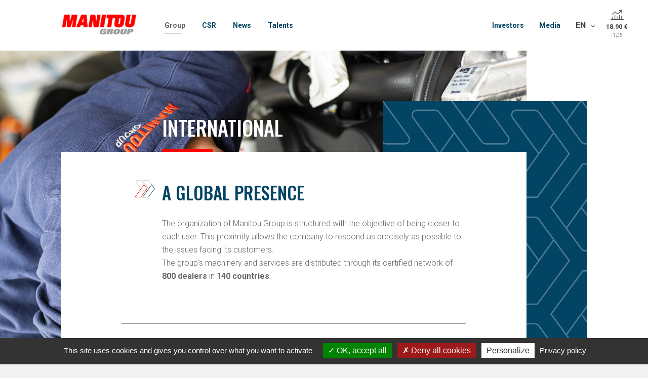

--- FILE ---
content_type: text/html; charset=UTF-8
request_url: https://www.manitou-group.com/en/group/international/
body_size: 20878
content:
<!DOCTYPE html>
<html>
<head>
    <meta charset="UTF-8">
    <meta name="viewport" content="width=device-width, initial-scale=1.0">

    <link href="https://fonts.googleapis.com/css?family=Oswald:300,500,700|Roboto:300,400,700" rel="stylesheet">
    <link rel="icon" type="image/png" href="https://www.manitou-group.com/wp-content/themes/manitou/assets/img/favicon.png">
    <link rel="apple-touch-icon" href="https://www.manitou-group.com/wp-content/themes/manitou/assets/img/appleicon.png">
    <title>International - Manitou Group</title>

    <meta name='robots' content='index, follow, max-image-preview:large, max-snippet:-1, max-video-preview:-1' />
	<style>img:is([sizes="auto" i], [sizes^="auto," i]) { contain-intrinsic-size: 3000px 1500px }</style>
	<link rel="alternate" href="https://www.manitou-group.com/fr/groupe/dans-le-monde/" hreflang="fr" />
<link rel="alternate" href="https://www.manitou-group.com/en/group/international/" hreflang="en" />

	<!-- This site is optimized with the Yoast SEO plugin v26.3 - https://yoast.com/wordpress/plugins/seo/ -->
	<meta name="description" content="The organization of Manitou Group is structured with the objective of being closer to each user. This proximity allows the company to respond as precisely as possible to the issues facing its customers. The group&#039;s machinery and services are distributed through its certified network of 1,500 dealers in 140 countries." />
	<link rel="canonical" href="https://www.manitou-group.com/en/group/international/" />
	<meta property="og:locale" content="en_US" />
	<meta property="og:locale:alternate" content="fr_FR" />
	<meta property="og:type" content="article" />
	<meta property="og:title" content="International - Manitou Group" />
	<meta property="og:description" content="The organization of Manitou Group is structured with the objective of being closer to each user. This proximity allows the company to respond as precisely as possible to the issues facing its customers. The group&#039;s machinery and services are distributed through its certified network of 1,500 dealers in 140 countries." />
	<meta property="og:url" content="https://www.manitou-group.com/en/group/international/" />
	<meta property="og:site_name" content="Manitou Group" />
	<meta property="article:modified_time" content="2025-07-08T13:06:23+00:00" />
	<meta property="og:image" content="https://www.manitou-group.com/wp-content/uploads/2022/12/photo_corporate_aubiniere_production_2020_amo_4.jpg" />
	<meta property="og:image:width" content="2738" />
	<meta property="og:image:height" content="1825" />
	<meta property="og:image:type" content="image/jpeg" />
	<meta name="twitter:card" content="summary_large_image" />
	<meta name="twitter:label1" content="Est. reading time" />
	<meta name="twitter:data1" content="1 minute" />
	<script type="application/ld+json" class="yoast-schema-graph">{"@context":"https://schema.org","@graph":[{"@type":"WebPage","@id":"https://www.manitou-group.com/en/group/international/","url":"https://www.manitou-group.com/en/group/international/","name":"International - Manitou Group","isPartOf":{"@id":"https://www.manitou-group.com/en/#website"},"primaryImageOfPage":{"@id":"https://www.manitou-group.com/en/group/international/#primaryimage"},"image":{"@id":"https://www.manitou-group.com/en/group/international/#primaryimage"},"thumbnailUrl":"https://www.manitou-group.com/wp-content/uploads/2022/12/photo_corporate_aubiniere_production_2020_amo_4.jpg","datePublished":"2018-04-20T10:07:15+00:00","dateModified":"2025-07-08T13:06:23+00:00","description":"The organization of Manitou Group is structured with the objective of being closer to each user. This proximity allows the company to respond as precisely as possible to the issues facing its customers. The group's machinery and services are distributed through its certified network of 1,500 dealers in 140 countries.","breadcrumb":{"@id":"https://www.manitou-group.com/en/group/international/#breadcrumb"},"inLanguage":"en-US","potentialAction":[{"@type":"ReadAction","target":["https://www.manitou-group.com/en/group/international/"]}]},{"@type":"ImageObject","inLanguage":"en-US","@id":"https://www.manitou-group.com/en/group/international/#primaryimage","url":"https://www.manitou-group.com/wp-content/uploads/2022/12/photo_corporate_aubiniere_production_2020_amo_4.jpg","contentUrl":"https://www.manitou-group.com/wp-content/uploads/2022/12/photo_corporate_aubiniere_production_2020_amo_4.jpg","width":2738,"height":1825},{"@type":"BreadcrumbList","@id":"https://www.manitou-group.com/en/group/international/#breadcrumb","itemListElement":[{"@type":"ListItem","position":1,"name":"Accueil","item":"https://www.manitou-group.com/en/"},{"@type":"ListItem","position":2,"name":"Group","item":"https://www.manitou-group.com/en/group/"},{"@type":"ListItem","position":3,"name":"International"}]},{"@type":"WebSite","@id":"https://www.manitou-group.com/en/#website","url":"https://www.manitou-group.com/en/","name":"Manitou Group","description":"","publisher":{"@id":"https://www.manitou-group.com/en/#organization"},"potentialAction":[{"@type":"SearchAction","target":{"@type":"EntryPoint","urlTemplate":"https://www.manitou-group.com/en/?s={search_term_string}"},"query-input":{"@type":"PropertyValueSpecification","valueRequired":true,"valueName":"search_term_string"}}],"inLanguage":"en-US"},{"@type":"Organization","@id":"https://www.manitou-group.com/en/#organization","name":"Manitou Group","url":"https://www.manitou-group.com/en/","logo":{"@type":"ImageObject","inLanguage":"en-US","@id":"https://www.manitou-group.com/en/#/schema/logo/image/","url":"https://www.manitou-group.com/wp-content/uploads/2018/07/ManitouGroup_Logo_Transp.png","contentUrl":"https://www.manitou-group.com/wp-content/uploads/2018/07/ManitouGroup_Logo_Transp.png","width":646,"height":192,"caption":"Manitou Group"},"image":{"@id":"https://www.manitou-group.com/en/#/schema/logo/image/"}}]}</script>
	<!-- / Yoast SEO plugin. -->


		<style>
			.lazyload,
			.lazyloading {
				max-width: 100%;
			}
		</style>
		<link rel='stylesheet' id='lrm-modal-css' href='https://www.manitou-group.com/wp-content/plugins/ajax-login-and-registration-modal-popup/assets/lrm-core-compiled.css?ver=56' type='text/css' media='all' />
<link rel='stylesheet' id='lrm-modal-skin-css' href='https://www.manitou-group.com/wp-content/plugins/ajax-login-and-registration-modal-popup/skins/default/skin.css?ver=56' type='text/css' media='all' />
<link rel='stylesheet' id='wp-block-library-css' href='https://www.manitou-group.com/wp-includes/css/dist/block-library/style.min.css?ver=6.8.3' type='text/css' media='all' />
<style id='classic-theme-styles-inline-css' type='text/css'>
/*! This file is auto-generated */
.wp-block-button__link{color:#fff;background-color:#32373c;border-radius:9999px;box-shadow:none;text-decoration:none;padding:calc(.667em + 2px) calc(1.333em + 2px);font-size:1.125em}.wp-block-file__button{background:#32373c;color:#fff;text-decoration:none}
</style>
<style id='safe-svg-svg-icon-style-inline-css' type='text/css'>
.safe-svg-cover{text-align:center}.safe-svg-cover .safe-svg-inside{display:inline-block;max-width:100%}.safe-svg-cover svg{fill:currentColor;height:100%;max-height:100%;max-width:100%;width:100%}

</style>
<style id='global-styles-inline-css' type='text/css'>
:root{--wp--preset--aspect-ratio--square: 1;--wp--preset--aspect-ratio--4-3: 4/3;--wp--preset--aspect-ratio--3-4: 3/4;--wp--preset--aspect-ratio--3-2: 3/2;--wp--preset--aspect-ratio--2-3: 2/3;--wp--preset--aspect-ratio--16-9: 16/9;--wp--preset--aspect-ratio--9-16: 9/16;--wp--preset--color--black: #000000;--wp--preset--color--cyan-bluish-gray: #abb8c3;--wp--preset--color--white: #ffffff;--wp--preset--color--pale-pink: #f78da7;--wp--preset--color--vivid-red: #cf2e2e;--wp--preset--color--luminous-vivid-orange: #ff6900;--wp--preset--color--luminous-vivid-amber: #fcb900;--wp--preset--color--light-green-cyan: #7bdcb5;--wp--preset--color--vivid-green-cyan: #00d084;--wp--preset--color--pale-cyan-blue: #8ed1fc;--wp--preset--color--vivid-cyan-blue: #0693e3;--wp--preset--color--vivid-purple: #9b51e0;--wp--preset--gradient--vivid-cyan-blue-to-vivid-purple: linear-gradient(135deg,rgba(6,147,227,1) 0%,rgb(155,81,224) 100%);--wp--preset--gradient--light-green-cyan-to-vivid-green-cyan: linear-gradient(135deg,rgb(122,220,180) 0%,rgb(0,208,130) 100%);--wp--preset--gradient--luminous-vivid-amber-to-luminous-vivid-orange: linear-gradient(135deg,rgba(252,185,0,1) 0%,rgba(255,105,0,1) 100%);--wp--preset--gradient--luminous-vivid-orange-to-vivid-red: linear-gradient(135deg,rgba(255,105,0,1) 0%,rgb(207,46,46) 100%);--wp--preset--gradient--very-light-gray-to-cyan-bluish-gray: linear-gradient(135deg,rgb(238,238,238) 0%,rgb(169,184,195) 100%);--wp--preset--gradient--cool-to-warm-spectrum: linear-gradient(135deg,rgb(74,234,220) 0%,rgb(151,120,209) 20%,rgb(207,42,186) 40%,rgb(238,44,130) 60%,rgb(251,105,98) 80%,rgb(254,248,76) 100%);--wp--preset--gradient--blush-light-purple: linear-gradient(135deg,rgb(255,206,236) 0%,rgb(152,150,240) 100%);--wp--preset--gradient--blush-bordeaux: linear-gradient(135deg,rgb(254,205,165) 0%,rgb(254,45,45) 50%,rgb(107,0,62) 100%);--wp--preset--gradient--luminous-dusk: linear-gradient(135deg,rgb(255,203,112) 0%,rgb(199,81,192) 50%,rgb(65,88,208) 100%);--wp--preset--gradient--pale-ocean: linear-gradient(135deg,rgb(255,245,203) 0%,rgb(182,227,212) 50%,rgb(51,167,181) 100%);--wp--preset--gradient--electric-grass: linear-gradient(135deg,rgb(202,248,128) 0%,rgb(113,206,126) 100%);--wp--preset--gradient--midnight: linear-gradient(135deg,rgb(2,3,129) 0%,rgb(40,116,252) 100%);--wp--preset--font-size--small: 13px;--wp--preset--font-size--medium: 20px;--wp--preset--font-size--large: 36px;--wp--preset--font-size--x-large: 42px;--wp--preset--spacing--20: 0.44rem;--wp--preset--spacing--30: 0.67rem;--wp--preset--spacing--40: 1rem;--wp--preset--spacing--50: 1.5rem;--wp--preset--spacing--60: 2.25rem;--wp--preset--spacing--70: 3.38rem;--wp--preset--spacing--80: 5.06rem;--wp--preset--shadow--natural: 6px 6px 9px rgba(0, 0, 0, 0.2);--wp--preset--shadow--deep: 12px 12px 50px rgba(0, 0, 0, 0.4);--wp--preset--shadow--sharp: 6px 6px 0px rgba(0, 0, 0, 0.2);--wp--preset--shadow--outlined: 6px 6px 0px -3px rgba(255, 255, 255, 1), 6px 6px rgba(0, 0, 0, 1);--wp--preset--shadow--crisp: 6px 6px 0px rgba(0, 0, 0, 1);}:where(.is-layout-flex){gap: 0.5em;}:where(.is-layout-grid){gap: 0.5em;}body .is-layout-flex{display: flex;}.is-layout-flex{flex-wrap: wrap;align-items: center;}.is-layout-flex > :is(*, div){margin: 0;}body .is-layout-grid{display: grid;}.is-layout-grid > :is(*, div){margin: 0;}:where(.wp-block-columns.is-layout-flex){gap: 2em;}:where(.wp-block-columns.is-layout-grid){gap: 2em;}:where(.wp-block-post-template.is-layout-flex){gap: 1.25em;}:where(.wp-block-post-template.is-layout-grid){gap: 1.25em;}.has-black-color{color: var(--wp--preset--color--black) !important;}.has-cyan-bluish-gray-color{color: var(--wp--preset--color--cyan-bluish-gray) !important;}.has-white-color{color: var(--wp--preset--color--white) !important;}.has-pale-pink-color{color: var(--wp--preset--color--pale-pink) !important;}.has-vivid-red-color{color: var(--wp--preset--color--vivid-red) !important;}.has-luminous-vivid-orange-color{color: var(--wp--preset--color--luminous-vivid-orange) !important;}.has-luminous-vivid-amber-color{color: var(--wp--preset--color--luminous-vivid-amber) !important;}.has-light-green-cyan-color{color: var(--wp--preset--color--light-green-cyan) !important;}.has-vivid-green-cyan-color{color: var(--wp--preset--color--vivid-green-cyan) !important;}.has-pale-cyan-blue-color{color: var(--wp--preset--color--pale-cyan-blue) !important;}.has-vivid-cyan-blue-color{color: var(--wp--preset--color--vivid-cyan-blue) !important;}.has-vivid-purple-color{color: var(--wp--preset--color--vivid-purple) !important;}.has-black-background-color{background-color: var(--wp--preset--color--black) !important;}.has-cyan-bluish-gray-background-color{background-color: var(--wp--preset--color--cyan-bluish-gray) !important;}.has-white-background-color{background-color: var(--wp--preset--color--white) !important;}.has-pale-pink-background-color{background-color: var(--wp--preset--color--pale-pink) !important;}.has-vivid-red-background-color{background-color: var(--wp--preset--color--vivid-red) !important;}.has-luminous-vivid-orange-background-color{background-color: var(--wp--preset--color--luminous-vivid-orange) !important;}.has-luminous-vivid-amber-background-color{background-color: var(--wp--preset--color--luminous-vivid-amber) !important;}.has-light-green-cyan-background-color{background-color: var(--wp--preset--color--light-green-cyan) !important;}.has-vivid-green-cyan-background-color{background-color: var(--wp--preset--color--vivid-green-cyan) !important;}.has-pale-cyan-blue-background-color{background-color: var(--wp--preset--color--pale-cyan-blue) !important;}.has-vivid-cyan-blue-background-color{background-color: var(--wp--preset--color--vivid-cyan-blue) !important;}.has-vivid-purple-background-color{background-color: var(--wp--preset--color--vivid-purple) !important;}.has-black-border-color{border-color: var(--wp--preset--color--black) !important;}.has-cyan-bluish-gray-border-color{border-color: var(--wp--preset--color--cyan-bluish-gray) !important;}.has-white-border-color{border-color: var(--wp--preset--color--white) !important;}.has-pale-pink-border-color{border-color: var(--wp--preset--color--pale-pink) !important;}.has-vivid-red-border-color{border-color: var(--wp--preset--color--vivid-red) !important;}.has-luminous-vivid-orange-border-color{border-color: var(--wp--preset--color--luminous-vivid-orange) !important;}.has-luminous-vivid-amber-border-color{border-color: var(--wp--preset--color--luminous-vivid-amber) !important;}.has-light-green-cyan-border-color{border-color: var(--wp--preset--color--light-green-cyan) !important;}.has-vivid-green-cyan-border-color{border-color: var(--wp--preset--color--vivid-green-cyan) !important;}.has-pale-cyan-blue-border-color{border-color: var(--wp--preset--color--pale-cyan-blue) !important;}.has-vivid-cyan-blue-border-color{border-color: var(--wp--preset--color--vivid-cyan-blue) !important;}.has-vivid-purple-border-color{border-color: var(--wp--preset--color--vivid-purple) !important;}.has-vivid-cyan-blue-to-vivid-purple-gradient-background{background: var(--wp--preset--gradient--vivid-cyan-blue-to-vivid-purple) !important;}.has-light-green-cyan-to-vivid-green-cyan-gradient-background{background: var(--wp--preset--gradient--light-green-cyan-to-vivid-green-cyan) !important;}.has-luminous-vivid-amber-to-luminous-vivid-orange-gradient-background{background: var(--wp--preset--gradient--luminous-vivid-amber-to-luminous-vivid-orange) !important;}.has-luminous-vivid-orange-to-vivid-red-gradient-background{background: var(--wp--preset--gradient--luminous-vivid-orange-to-vivid-red) !important;}.has-very-light-gray-to-cyan-bluish-gray-gradient-background{background: var(--wp--preset--gradient--very-light-gray-to-cyan-bluish-gray) !important;}.has-cool-to-warm-spectrum-gradient-background{background: var(--wp--preset--gradient--cool-to-warm-spectrum) !important;}.has-blush-light-purple-gradient-background{background: var(--wp--preset--gradient--blush-light-purple) !important;}.has-blush-bordeaux-gradient-background{background: var(--wp--preset--gradient--blush-bordeaux) !important;}.has-luminous-dusk-gradient-background{background: var(--wp--preset--gradient--luminous-dusk) !important;}.has-pale-ocean-gradient-background{background: var(--wp--preset--gradient--pale-ocean) !important;}.has-electric-grass-gradient-background{background: var(--wp--preset--gradient--electric-grass) !important;}.has-midnight-gradient-background{background: var(--wp--preset--gradient--midnight) !important;}.has-small-font-size{font-size: var(--wp--preset--font-size--small) !important;}.has-medium-font-size{font-size: var(--wp--preset--font-size--medium) !important;}.has-large-font-size{font-size: var(--wp--preset--font-size--large) !important;}.has-x-large-font-size{font-size: var(--wp--preset--font-size--x-large) !important;}
:where(.wp-block-post-template.is-layout-flex){gap: 1.25em;}:where(.wp-block-post-template.is-layout-grid){gap: 1.25em;}
:where(.wp-block-columns.is-layout-flex){gap: 2em;}:where(.wp-block-columns.is-layout-grid){gap: 2em;}
:root :where(.wp-block-pullquote){font-size: 1.5em;line-height: 1.6;}
</style>
<link rel='stylesheet' id='som_lost_password_style-css' href='https://www.manitou-group.com/wp-content/plugins/frontend-reset-password/assets/css/password-lost.css?ver=6.8.3' type='text/css' media='all' />
<link rel='stylesheet' id='website.css-css' href='https://www.manitou-group.com/wp-content/themes/manitou/dist/css/website.fa71f5d7.css?ver=6.8.3' type='text/css' media='all' />
<link rel='stylesheet' id='arve-css' href='https://www.manitou-group.com/wp-content/plugins/advanced-responsive-video-embedder/build/main.css?ver=10.8.1' type='text/css' media='all' />
<script type="text/javascript" src="https://www.manitou-group.com/wp-includes/js/jquery/jquery.min.js?ver=3.7.1" id="jquery-core-js"></script>
<script type="text/javascript" src="https://www.manitou-group.com/wp-includes/js/jquery/jquery-migrate.min.js?ver=3.4.1" id="jquery-migrate-js"></script>
<script type="text/javascript" id="website.js-js-extra">
/* <![CDATA[ */
var ajax = {"url":"https:\/\/www.manitou-group.com\/wp-admin\/admin-ajax.php"};
/* ]]> */
</script>
<script type="text/javascript" src="https://www.manitou-group.com/wp-content/themes/manitou/dist/js/website.926912fb.js?ver=6.8.3" id="website.js-js"></script>
<script type="text/javascript" id="tarteaucitron-js-extra">
/* <![CDATA[ */
var php_vars = {"lang":"en","readmoreLink":"https:\/\/www.manitou-group.com\/en\/legal-notices\/","gtm_api_key":"GTM-5ZFDM2B","analytics_api_key":"G-82MXFBXEQ7"};
/* ]]> */
</script>
<script type="text/javascript" src="https://www.manitou-group.com/wp-content/themes/manitou/assets/js/tarteaucitronjs/tarteaucitron.js?ver=6.8.3" id="tarteaucitron-js"></script>
<link rel="https://api.w.org/" href="https://www.manitou-group.com/wp-json/" /><link rel="alternate" title="JSON" type="application/json" href="https://www.manitou-group.com/wp-json/wp/v2/pages/504" /><link rel="EditURI" type="application/rsd+xml" title="RSD" href="https://www.manitou-group.com/xmlrpc.php?rsd" />
<link rel='shortlink' href='https://www.manitou-group.com/?p=504' />
<link rel="alternate" title="oEmbed (JSON)" type="application/json+oembed" href="https://www.manitou-group.com/wp-json/oembed/1.0/embed?url=https%3A%2F%2Fwww.manitou-group.com%2Fen%2Fgroup%2Finternational%2F" />
<link rel="alternate" title="oEmbed (XML)" type="text/xml+oembed" href="https://www.manitou-group.com/wp-json/oembed/1.0/embed?url=https%3A%2F%2Fwww.manitou-group.com%2Fen%2Fgroup%2Finternational%2F&#038;format=xml" />
<style>
.som-password-error-message,
.som-password-sent-message {
	background-color: #2679ce;
	border-color: #2679ce;
}
</style>
		<script>
			document.documentElement.className = document.documentElement.className.replace('no-js', 'js');
		</script>
		<link rel="icon" href="https://www.manitou-group.com/wp-content/smush-webp/2018/08/cropped-icone_500x500px_464646-32x32.png.webp" sizes="32x32" />
<link rel="icon" href="https://www.manitou-group.com/wp-content/smush-webp/2018/08/cropped-icone_500x500px_464646-192x192.png.webp" sizes="192x192" />
<link rel="apple-touch-icon" href="https://www.manitou-group.com/wp-content/smush-webp/2018/08/cropped-icone_500x500px_464646-180x180.png.webp" />
<meta name="msapplication-TileImage" content="https://www.manitou-group.com/wp-content/uploads/2018/08/cropped-icone_500x500px_464646-270x270.png" />


    <script src="https://www.google.com/recaptcha/api.js" async defer></script>
    <script>
        window.dataLayer = window.dataLayer || [];
    </script>
</head>
<body  class="">

<svg xmlns="http://www.w3.org/2000/svg" style="display: none;">
  <symbol id="logo-gehl" viewBox="0 0 71.6 14.8">
  <path fill="currentColor" d="M15.3.1c.5.1 1.1.5 1.3 1 .2.5.2 1.2-.1 1.6-.4.5-1 .8-1.6.8H7.7c-1.5.2-3 .9-3.5 2.4-.3 1.2-.2 2.7.6 3.6 2 2.3 5.3 1.4 8.1 1.6l.1-.1c.2-1.7-.6-3.9 1.2-4.9.7-.4 1.5-.5 2.4-.5v9h-9c-2.8-.1-5.8-1.3-7-4.1-1-2.4-.8-5.8.9-7.8C3.1.8 5.4.2 7.8 0l7.5.1zm24.9 5.5h7.6l.1-.1c.2-1.8-.6-4.2 1.4-5.1.6-.4 1.4-.4 2.2-.4v14.7h-3.6V9.1l-.2-.1h-7.4l-.1.1v5.7h-3.6l.1-12.6c.2-1 1.1-1.8 2.1-2 .5-.1 1.1-.2 1.5-.1l-.1 5.5zM33 .1c.6.1 1.3.7 1.4 1.4.1.7-.2 1.4-.8 1.8l-.6.3H19.1V.1H33zm24.8 10.4c.1.4.4.6.7.8l1.2.1h7.9c.6.1 1.3.7 1.4 1.3.1.7-.2 1.4-.7 1.8l-.6.3H57.4c-1.1-.1-2.1-.5-2.8-1.5-.4-.7-.5-1.5-.5-2.4V2.2c.2-1 1.2-1.9 2.2-2.1.5-.1 1-.2 1.5-.1v10.5zm-21-8.7v.1-.1zm-3.7 3.9c.6.1 1.1.6 1.3 1.1.2.8-.1 1.5-.7 1.9l-.6.3H22.9l-.1.1v2.1l5 .1h5.4c.6.2 1.1.7 1.2 1.3.1.5 0 1-.3 1.4-.4.6-1 .7-1.6.8l-13.4-.1v-9h14zm36.8 8.2c0-.5.4-.8.9-.8s.8.4.8.8c0 .5-.4.8-.8.8-.5.1-.9-.3-.9-.8zm.9.7c.4 0 .7-.3.7-.7 0-.4-.3-.7-.7-.7-.4 0-.7.3-.7.7 0 .4.3.7.7.7zm-.2-.2h-.1v-1h.4c.2 0 .3.1.3.3 0 .2-.1.2-.3.3l.3.4H71l-.2-.4h-.2v.4zm.2-.5c.1 0 .2 0 .2-.2 0-.1-.1-.1-.2-.1h-.2v.3h.2z"></path>
</symbol>

<symbol id="logo-manitou" viewBox="0 0 97.8 14.7">
  <path fill="currentColor" d="M3.8 9.6c0 .2-.3.5-.5.5-.1 0-.2-.1-.2-.1-.1-.1-.1-.2-.1-.3 0-.2.3-.5.5-.5.1 0 .2.1.2.1.1.2.1.2.1.3m3.6-1.4H3.1v-.1c.1-.1.2-.3.4-.6h2.9c.2 0 .5-.1.6-.3 0 0 1-1.8 1.3-2.3h.9c0 .4.2 1.3.4 2.1h-.2c-.9 0-1.7.5-2 1.2M10 9c0 .5-.5.8-.9.8-.2 0-.4-.1-.5-.2-.1-.1-.1-.3-.1-.5 0-.5.5-.8.9-.8.2 0 .4.1.5.2.1.1.2.3.1.5zm4.8-1.2l-1.6.5c-.1 0-.2 0-.3-.2l-1.2-4.8c0-.1-.1-.2-.3-.2l-.6.1c-.1 0-.2.1-.2.3l.9 3.8c-.1 0-.5.1-.6.1 0-.9-.7-3.4-.7-3.4-.1-.3-.3-.5-.6-.5H7.8c-.2 0-.5.1-.6.3 0 0-1 1.8-1.3 2.3H3c-.2 0-.5.1-.6.3l-.5 1.3c-.1.1-.1.2-.1.3v.1l.1.9c0 .1.1.3.2.3-.1.1-.1.2-.1.3 0 .4.1.7.3 1 .2.3.6.4 1 .4.8 0 1.4-.6 1.5-1.3v-.1h2.4c.1.3.2.6.5.9.4.4.9.6 1.4.6 1.1 0 2.1-.9 2.2-2v-.3l.7-.2.2.7c0 .1.1.2.3.2l2-.6c.1 0 .2-.2.2-.3L15 8c0-.1-.1-.2-.2-.2m3 5.9h3.4l1.4-9.4.1 9.4h4.1l2.8-9.2-1.4 9.2h4L34.3 0h-6.1l-2.5 7.9.2-7.9h-6.1zm27.8 0L44.4 0h-5.7L33 13.7h4.2l.8-2.2h3v2.2h4.6zm-4.8-5.6H39l1.8-4.8v4.8zm5.6 5.6h3.4L51 5.5l1.2 8.2h5.2L59.5 0h-3.6l-1.2 8.1L53.6 0h-5.2zm12.5 0h4.5l2-13.7h-4.5zM97.8 0l-1.4 9.7s-.3 4.2-6 4.2c-4.8 0-4.5-3-4.3-4.2L87.5 0h4.4l-1.4 9.2c0 .3-.2 1.1.7 1.1.8 0 .9-.8 1-1.1L93.5 0h4.3zM84.3.6c-1-.7-2.3-.6-4.2-.6H66.4l-.5 3.5h2.3l-1.5 10.2h4.4l1.5-10.2h2.9l-.8 5.6s-.9 4.8 4.3 4.8c5.6 0 6-4.2 6-4.2l.8-5.6c-.1 0 .3-2.2-1.5-3.5zm-3.7 8.6c0 .3-.2 1.1-1 1.1s-.7-.8-.7-1.1l.7-4.5c.1-.4.2-1.1 1-1.1s.7.7.7 1.1l-.7 4.5zM7.2 0h-5c-.1 0-.1 0-.1.1l-.6 4.8C2.5 2.5 4.7.7 7.2 0z"></path>
  <path fill="currentColor" d="M0 14.6s0 .1 0 0c0 .1.1.1.1.1h7.4c4 0 7.7-3.2 8.3-7.3L16.9.1V0h-5.8c.1 0 .3.1.4.1 2.7 1 4.5 3.9 4 7.1v.1c-.5 3.4-3.3 6.3-6.7 7-.5.1-.9.1-1.4.1H6c-.3 0-.6 0-.8-.1-2.3-.7-4-2.6-4.4-5.1"></path>
</symbol>

<symbol id="chevron" viewBox="0 0 40 40">
  <path d="M25.9 2.9h-7c-.8 0-1.6.5-2 1.2-.4.7-.3 1.6.2 2.3l10.2 13.7.1.1.3-.3.3-.2L17.8 5.9c-.3-.4-.4-1-.1-1.4.2-.5.7-.8 1.3-.8h7c.6 0 1.2.3 1.5.7L39 19.8l-5.8 7.6.7.5 6.1-8.1L28.1 4c-.5-.7-1.3-1.1-2.2-1.1zM10.9 2.9h-7c-.8 0-1.6.5-2 1.2-.4.7-.3 1.6.2 2.3L12.3 20v.1l.3-.3.3-.2L2.7 5.9c-.3-.4-.4-1-.1-1.4.3-.5.7-.8 1.3-.8h7c.6 0 1.2.3 1.5.7L24 19.8l-5.8 7.6.7.5 6.1-8.1L13 4c-.5-.7-1.3-1.1-2.1-1.1z" fill="var(--chevron-gray)"/>
  <path d="M18.2 11.7C18 11.9 2.1 33.9.4 36.5l-.4.6 12.3-.1L25 20l-6.5-8.7-.3.4zM24 20 11.9 36.2l-10.4.1c2.8-4 14.9-20.7 17-23.6L24 20z" fill="var(--chevron-red)"/>
  <path d="M33.2 11.7c-.2.2-16.1 22.2-17.8 24.8l-.4.6 12.3-.1L40 20l-6.5-8.7-.3.4zM39 20 26.9 36.2l-10.4.1c2.8-4 14.9-20.7 17-23.6L39 20z" fill="var(--chevron-blue)"/>
</symbol>
<symbol id="chevron-light" viewBox="0 0 320 320" style="fill-rule:evenodd;clip-rule:evenodd;">
  <path d="m147.9 225.5-2.1-1.5 47.5-64.5L98.9 31.1c-3.2-4.4-8.3-7-13.8-7H28.4c-5.1 0-9.6 2.7-11.9 7.3-2.3 4.6-1.8 9.8 1.2 13.9l82.6 113.4-.9.7-1 1-.2-.2L15.7 46.9c-3.6-4.8-4.2-11.2-1.5-16.6 2.7-5.4 8.2-8.8 14.2-8.8h56.7c6.2 0 12.2 3 15.8 8l95.6 129.9-48.6 66.1zM271.9 225.5l-2.1-1.5 47.5-64.5-94.4-128.4c-3.2-4.4-8.3-7-13.8-7h-56.7c-5.1 0-9.6 2.7-11.9 7.3-2.3 4.6-1.8 9.8 1.2 13.9l82.6 113.4-.9.7-1 1-.2-.2-82.5-113.3c-3.6-4.8-4.2-11.2-1.5-16.6 2.7-5.4 8.2-8.8 14.2-8.8h56.7c6.2 0 12.2 3 15.8 8l95.6 129.9-48.6 66.1z" fill="var(--chevron-gray)"/>
  <path d="m-.5 298.5 1.3-2C14.7 275.2 144.1 94.8 145.4 93l1-1.5 50 68.1L94.9 297.9l-95.4.6zm147-202.6c-12 16.8-123.8 172.7-142.2 200l89.3-.5 99.7-135.7-46.8-63.8z" fill="var(--chevron-red)"/>
  <path d="m123.5 298.5 1.3-2C138.7 275.2 268.1 94.8 269.4 93l1-1.5 50 68.1-101.5 138.3-95.4.6zm147-202.6c-12 16.8-123.8 172.7-142.2 200l89.3-.5 99.7-135.7-46.8-63.8z" fill="var(--chevron-blue)"/>
</symbol>

<symbol id="logo-mustang" viewBox="0 0 140 44.5">
    <path d="M51 27.4l-3 9.7.1-9.7h-7.4l-2.5 16.8h4.2l1.7-11.5.1 11.5h5l3.5-11.3L51 44.2h4.9l2.6-16.8zM64 27.4l-7.2 16.9H62l1-2.7h3.7v2.7h5.6L71 27.4h-7zm2.5 9.9h-2.2l2.2-6v6zM85.1 27.4l-1.5 9.9-1.3-9.9h-6.4l-2.6 16.8h4.3l1.5-10 1.5 10h6.3l2.6-16.8zM88.7 44.2h5.6l2.5-16.8h-5.5zM131.3 27.4l-1.7 11.3c-.1.4-.2 1.4-1.2 1.4s-.9-1-.8-1.4l1.7-11.3h-5.4l-1.8 11.9c-.2 1.5-.6 5.2 5.3 5.2 7.1 0 7.4-5.2 7.4-5.1l1.8-12h-5.3zM120.1 28.1c-1.3-.9-2.9-.8-5.2-.8H98l-.7 4.3h2.9l-1.9 12.6h5.4l1.9-12.6h3.5l-1 6.9s-1.2 5.9 5.2 5.9c6.9 0 7.3-5.2 7.3-5.2l1-6.9c.1.1.6-2.7-1.5-4.2zm-3.8 5l-.8 5.6c-.1.4-.2 1.4-1.2 1.4s-.9-1-.8-1.4l.8-5.6c.1-.5.2-1.4 1.2-1.4s.9.8.8 1.4zM27.1 28.4h-3.2L22.8 35H26c1.7 0 3-.5 3.2-2 .1-.7-.2-1.3-.8-1.5.5-.3 1-.8 1.1-1.5.3-1.3-.9-1.6-2.4-1.6zm.1 4.5c-.1.5-.5.6-1.1.6h-1l.2-1.2h.7c.8 0 1.3 0 1.2.6zm.2-2.5c0 .4-.4.6-.8.6h-.9l.2-1.1h.8c.4 0 .8 0 .7.5zM33.2 30.6l-.8-2.2H30l1.7 4.2-.4 2.4h2.2l.4-2.4 3.2-4.2h-2.4z" fill="currentColor"></path>
    <path d="M15.3 27.2H12c0 9.6 7.8 17.3 17.3 17.3v-3.3c-7.7 0-14-6.3-14-14z" fill="currentColor"></path>
    <g>
        <path d="M139.5 28.1c0-.2-.1-.3-.4-.3h-.4V29h.2v-.5h.2l.3.5h.2l-.3-.5c0-.1.2-.2.2-.4zm-.7.2v-.4h.2c.1 0 .3 0 .3.2s-.1.2-.3.2h-.2z" fill="currentColor"></path>
        <path d="M139.5 28.1c0-.2-.1-.3-.4-.3h-.4V29h.2v-.5h.2l.3.5h.2l-.3-.5c0-.1.2-.2.2-.4zm-.7.2v-.4h.2c.1 0 .3 0 .3.2s-.1.2-.3.2h-.2z" fill="currentColor"></path>
        <path d="M139 27.4c-.5 0-1 .4-1 1s.5 1 1 1 1-.4 1-1-.5-1-1-1zm0 1.8c-.5 0-.8-.4-.8-.8 0-.5.4-.8.8-.8.5 0 .8.4.8.8s-.4.8-.8.8zM22.3 7.7H18c-2.9 0-4 1.6-4.5 2.9C13 9.3 11.9 7.7 9 7.7H4.8C0 7.7 0 12.2 0 12.2V23h4.3v-8.7s0-2.3 2.4-2.3h2.2c2.4 0 2.4 2.3 2.4 2.3V23h4.5v-8.7s0-2.3 2.4-2.3h2.2c2.4 0 2.4 2.3 2.4 2.3V23H27V12.2c.1 0 .1-4.5-4.7-4.5zM40.8 17.4s-.1 2-1.5 2h-5.4c-1.5 0-1.5-2-1.5-2V7.7h-3.8v11.5s.1 3.8 2.9 3.8H41.6c2.8 0 2.9-3.8 2.9-3.8V7.7h-3.8v9.7zM60.7 16.3c0-2.6-3-2.5-3-2.5h-6.8c-1 0-1-.9-1-.9v-.6c0-1 1-1 1-1h5.3c1.2 0 1.1.9 1.1.9v.6h3.3v-1.5c0-3.8-3.2-3.6-3.2-3.6h-8.1c-3 0-3.1 3.6-3.1 3.6V14c0 3.3 3 3 3 3h7.1c.9 0 1.2.3 1.2 1.4 0 1.5-1 1.5-1 1.5h-6c-.8 0-.7-.9-.7-.9v-.7h-3.4v1.9c0 3 2.9 2.9 2.9 2.9h8.2c3.2 0 3.1-3.1 3.1-3.1l.1-3.7zM119.4 17.6h4.2v.8s.1 1.4-1.4 1.4h-5.3s-1.3 0-1.3-1.6v-5.6s-.2-1.6 1.4-1.6h5.9s1 0 1 .8v.6h3.5v-1.9s0-3-3.2-3h-9.5s-3-.1-3 3.6V20s0 2.8 3.3 2.8h8.5s3.8 0 3.8-3.3v-5.2h-8l.1 3.3zM107 7.6H96.9c-2.8 0-2.9 3.8-2.9 3.8v8.4l-5.3-8.7c.6-.6 1-1.2 1.2-1.7 0 0 0-.2.3-.3.3-.1 1-.3 1.2-.5.2-.2.4 0 .4.3s.1.3 0 1.1c0 0-.1.3 0 .7 0 0 0 .4-.3.3-.3-.1-.5.5-.4 1 0 0 0 .3.4.1.4-.1.6-.7.6-.7l.4-.7s0-.8.1-1.5.2-1.2-.3-1.5h-.6c-.3 0-1.1.1-1.2.1 0 0 .9-1.5 3-.6 0 0 .1.1.3 0 .2-.1.4.4.4.4s.3.3.4.3c.1 0 .8-.4.8-.4s-.1-.3-.4-.5c-.3-.2-.7-.4-.9-.4-.2 0-.3-.3-.9-.3-.6 0-1.5-.1-1.8-.2-.4 0-.6-.1-1.5.5 0 0-.1.1-.2-.1 0 0-.2-.5-.7-.8-.4-.3-.5-.9-.5-.9s-.4-.6-1-1.3c0 0-.2-.3-.1-.3s.8.1 1.2.5c0 0 .2.3.7.1 0 0 .6 0 .5-.9 0 0 .1-.4-.3-.5 0 0-.2-.1-.6-.5-.4-.3-.8-.6-.9-.7-.1-.1-.2-.3-.8-.5 0 0-.1-.1-.3-.4 0 0-.1-.2-.3-.1 0 0-.2 0-.3.1 0 0-.4 0-.7-.1-.6-.3-.4 0-.4 0s.2.4.5.6c0 0-.1.1-.4.2-.3.1-.5.5-.5.5s-.3.3-.7.2c0 0-.2 0 0 .3 0 0 .1.1.3.2 0 0 .2.1-.1.3 0 0-.2.4-.3.4l-.2.2-.8-1.3-5.7 9.2V7.7H62.1v3.6h5.4V23h30.2v-9.8s.1-2 1.5-2h5.4c1.5 0 1.5 2 1.5 2V23h3.8V11.5s-.1-3.9-2.9-3.9zM83.8 3.2c.2-.2.4-.2.1.1l-.1-.1zm-12.2 8h5.6l-5.6 9.2v-9.2zM71 22.4L82.9 2.8l.8 1.3c-.1.1-.1.2-.2.3 0 0-.2.2.2 0 .1 0 .2-.1.2-.1l.1.3c0 .1-.1.2-.3.4 0 0-.3.3.1.2 0 0 .1.1-.3 1.1 0 0-.2.3.2.1l.2-.2s.2-.2.1.1v.4s.3-.2.3.1c-.1.3-.4.7 0 .4 0 0 .4-.3.3 0 0 0-.2.4-.2 1s-.7 1.2-1.8 2.4c-1.2 1.2-2.1 1.5-2.1 3.2 0 0 0 .4-.5.6 0 0-.3.1-.3.2 0 0-.1.1-.3.1-.3 0-.3.1-.3.1s-.3 0-.4.1c-.1.1-.3.3-.5.3 0 0-.1.1-.1.3-.1.1-.2.3-.2.7 0 0-.2.3-.2.6s0 .5.1.8c.1.3 0 .2.2.6.3.3-.1.1.5.7s.3.3.4.5c.1.2.1.3-.1.6l-.4.2c-.1.1-.4 0-.4.2 0 .1.1.4.4.4 0 0 .1.1.4 0 .2-.1.5 0 .6-.1 0 0 .1.1.3-.2.2-.2.4-.5.4-.4.1.1.2.1.2-.1s0-.3.1-.4v-.4c0-.2 0-.6-.1-.7 0 0 0-.2-.1-.5s-.4-.7-.5-.9c0 0-.1-.1-.1-.2s-.1-.2-.1-.2-.1-.1 0-.4c.1-.3.3-.5.4-.6.1-.1.5-.6.6-.8 0 0 .1-.2.2 0s0 .4.2.7c0 0 .3.4.4.5 0 0 .3.3.3.6 0 0-.1.6-.2.9 0 .2-.1.3-.2.7 0 0 0 .2-.2.5s-.3.6-.2.8c.1.2.4.7.5.7.1.1.7 1.2.8 1.6l.1.2s0 .1.3 0c.3 0 .2 0 .3.1 0 0 .1.1.1.2H71zm13 0c0-.1-.1-.2-.2-.3 0 0-.1-.1-.2-.1-.1-.1-.2 0-.4-.2s-.6-.5-.8-1c-.1-.3-.2-.7-.3-.9 0-.2 0-.7.3-1 0 0 .7-1 1-1.4l.2-.3s.3.2 0 1.5c0 0-.1.4-.4.8-.2.4 0 .5.1.6.1.1.8.7 1.4 1.6l.4.5s.1.1.3.1c.2 0 .4 0 .5.1H84zm2.8 0l-.3-.3h-.3s-.4-.2-.5-.2c-.1-.1-.5-.4-1.1-1.6 0 0-.1-.1.1-.6 0 0 .2-.6.4-.9.2-.3 1.3-2.5.6-4.8 0 0-.2-.3.1-.5.2-.1 1.4-.8 2.5-1.8l6.5 10.9-8-.2z" fill="currentColor"></path>
    </g>
</symbol>

<symbol id="picto-arrow-up" viewBox="0 0 5 15">
  <path fill="currentColor" d="M4.9 4c-.1.1-.3 0-.3-.1L2.8 1.1V15h-.5V1.1L.5 3.9c-.1.2-.3.2-.4.1C0 4 0 3.9 0 3.8v-.1L2.3.1c.1-.1.1-.1.2-.1s.2 0 .2.1L5 3.7c.1.1 0 .2-.1.3z"></path>
</symbol>

<symbol id="picto-linkedin" viewBox="0 0 17.7 16.9">
  <path fill="currentColor" d="M17.7 10.3v6.5h-3.8v-6.1c0-1.5-.5-2.6-1.9-2.6-1 0-1.7.7-1.9 1.4-.1.2-.1.6-.1.9v6.4H6.1s.1-10.3 0-11.4h3.8V7c.5-.8 1.4-1.9 3.4-1.9 2.5.1 4.4 1.7 4.4 5.2zM2.1 0C.8 0 0 .8 0 2c0 1.1.8 2 2.1 2s2.1-.9 2.1-2c0-1.2-.8-2-2.1-2zM.2 16.9H4V5.5H.2v11.4z"></path>
</symbol>

<symbol id="picto-twitter" viewBox="0 0 1200 1227">
    <path d="M714.163 519.284L1160.89 0H1055.03L667.137 450.887L357.328 0H0L468.492 681.821L0 1226.37H105.866L515.491 750.218L842.672 1226.37H1200L714.137 519.284H714.163ZM569.165 687.828L521.697 619.934L144.011 79.6944H306.615L611.412 515.685L658.88 583.579L1055.08 1150.3H892.476L569.165 687.854V687.828Z" fill="currentColor"/>
</symbol>

<symbol id="picto-youtube" viewBox="0 0 25 17">
  <path d="M12.8 0c1.5 0 7.7.1 9.4.5 1.1.3 1.9 1.1 2.2 2.1.6 1.8.6 5.2.6 5.8V8.7c0 .8-.1 4-.5 5.7-.3 1-1.1 1.9-2.2 2.1-1.8.5-8.5.5-9.6.5h-.3c-.6 0-2.5 0-4.5-.1h-.6c-1.9-.1-3.7-.2-4.5-.4-1.1-.3-1.9-1.1-2.2-2.1-.5-1.7-.6-5-.6-5.7v-.4c0-.8.1-4 .5-5.7C.8 1.6 1.7.7 2.7.4 4.4.1 10.3 0 12 0h.8zM10 5v7l6-3.5L10 5z" fill="currentColor"/>
</symbol>

<svg id="picto-wheat" viewBox="0 0 20.9 46.9">
  <path fill="#959595" d="M17.5 24.9c0 .2-.2.3-.2.4-1.3.5-3.1 1.4-4.6 3-.3.3-.6.6-.8 1-.2-1.6-.5-4.6 1-7.2 1.5-2.6 4.3-4 5.7-4.5.2 1.6.4 4.8-1.1 7.3m.1 9.6c-.3.6-.8 1.2-1.3 1.7-1.4 1.4-3.3 2.4-4.4 2.7-.1-.5-.2-1.4-.2-2.2v-.2c0-1.5.3-3.2 1.1-4.8.4-.7.8-1.2 1.4-1.8 1.4-1.4 3.3-2.4 4.4-2.7.2 1.6.4 4.7-1 7.3m-14.2 0c-1.4-2.5-1.2-5.6-1-7.2 1.4.5 4.3 1.8 5.7 4.5 1.5 2.6 1.2 5.6 1 7.2-1.3-.7-4.2-2-5.7-4.5M2.2 17.7c1.4.5 4.3 1.8 5.7 4.5 1.4 2.4 1.3 5.2 1 6.9-1.7-2.1-4.1-3.2-5.6-3.8-.1-.1-.2-.2-.2-.4-1.4-2.5-1.1-5.6-.9-7.2m5.5-3.2c0-2.9 1.7-5.4 2.7-6.7 1.1 1.2 2.7 3.7 2.7 6.7s-1.7 5.6-2.7 6.7c-1-1.3-2.7-3.8-2.7-6.7m11.6-8c-.6 0-1.1.5-1.1 1.1v7.9c-.7.2-1.9.7-3.1 1.4.2-.8.3-1.5.3-2.4 0-4.4-2.8-7.7-3.9-8.7V1.1C11.5.5 11 0 10.4 0c-.5 0-1 .5-1 1.1v4.7c-1.1 1.1-3.9 4.5-3.8 8.7 0 .9.2 1.8.4 2.7-1.4-.9-2.6-1.4-3.4-1.6v-8c0-.6-.5-1.1-1.1-1.1-.6 0-1 .5-1 1.1v8.5C.2 17-.7 21.2 1 25c-.2.2-.2.2-.2.4-.1.2-1.6 5.6 1 10 2.2 3.9 6.6 5.4 7.8 5.7l-.2 4.8c0 .6.5 1.1 1.1 1.1.3 0 .6-.2.8-.3.2-.2.3-.5.3-.8v-4.7c.9-.3 3.9-1.3 6.2-3.6.7-.7 1.2-1.4 1.7-2.1 2.6-4.4 1.1-9.7 1-10-.1-.2-.3-.5-.5-.6 1.7-3.8.7-8 .5-8.8V7.6c-.1-.6-.6-1.1-1.2-1.1"></path>
</svg>

<svg id="picto-factory" viewBox="0 0 42 43">
  <path fill="#959595" d="M41.5 21.1c-.3-.2-.7-.2-1 0L26 28.4V22c0-.3-.2-.7-.5-.9-.3-.2-.7-.2-1 0L10 28.4V10c0-.6-.4-1-1-1H1c-.6 0-1 .4-1 1v32c0 .6.4 1 1 1h40c.6 0 1-.4 1-1V22c0-.3-.2-.7-.5-.9zM8 11v4H2v-4h6zm32 30H2V17h6v13c0 .3.2.7.5.9.3.2.7.2 1 0L24 23.6V30c0 .3.2.7.5.9s.7.2 1 0L40 23.6V41z"></path>
  <path fill="#959595" d="M13 33c-.6 0-1 .4-1 1v2c0 .6.4 1 1 1s1-.4 1-1v-2c0-.6-.4-1-1-1zm6 0c-.6 0-1 .4-1 1v2c0 .6.4 1 1 1s1-.4 1-1v-2c0-.6-.4-1-1-1zm10 4c.6 0 1-.4 1-1v-2c0-.6-.4-1-1-1s-1 .4-1 1v2c0 .6.4 1 1 1zm6 0c.6 0 1-.4 1-1v-2c0-.6-.4-1-1-1s-1 .4-1 1v2c0 .6.4 1 1 1zM5 10c.6 0 1-.4 1-1 0-3.9 3.1-7 7-7s7 3.1 7 7c0 2.8 2.2 5 5 5s5-2.2 5-5c0-.6-.4-1-1-1s-1 .4-1 1c0 1.7-1.3 3-3 3s-3-1.3-3-3c0-5-4-9-9-9S4 4 4 9c0 .6.4 1 1 1z"></path>
</svg>

<svg id="picto-helmet" viewBox="0 0 51 32.5">
  <path d="M13.7 27.4h23.6c.6 0 1.1-.5 1.1-1.1 0-.3-.1-.6-.3-.8-.2-.2-.5-.3-.8-.3H13.6c-.3 0-.6.1-.8.4-.2.2-.3.5-.3.8.1.6.6 1 1.2 1z" fill="#959595"></path>
  <path d="M49.9 25.3h-2.3c-.1-9.5-6.1-17.8-15.1-20.8V1.1C32.5.5 32 0 31.4 0H19.6c-.6 0-1.1.5-1.1 1.1v3.4c-9 3-15.1 11.3-15.1 20.8H1.1c-.6 0-1.1.5-1.1 1.1v5.1c0 .6.5 1.1 1.1 1.1h48.8c.6 0 1.1-.5 1.1-1.1v-5.1c0-.6-.5-1.1-1.1-1.1zM7.3 27.1c.2-.2.3-.5.3-.8 0-.6-.5-1.1-1.1-1.1h-1c.1-8.2 5.3-15.6 13-18.4v6.1c0 .6.5 1.1 1.1 1.1.3 0 .6-.1.8-.3.2-.2.3-.5.3-.8V2.2h3.7v8.4h2.2V2.2h3.7v10.7c0 .3.1.6.3.8.2.2.5.3.8.3.3 0 .6-.1.8-.3.2-.2.3-.5.3-.8V6.8c7.7 2.9 12.9 10.2 13 18.4h-1c-.3 0-.6.1-.8.3-.2.2-.3.5-.3.8 0 .3.1.6.3.8.2.2.5.3.8.3h4.4v2.9H2.2v-2.9h4.4c.3 0 .5-.1.7-.3z" fill="#959595"></path>
</svg>
</svg>
<!-- header -->
<header class="header clear" role="banner">
    <!-- logo -->
    <div class="logo">
        <a href="/">
            <!-- svg logo - toddmotto.com/mastering-svg-use-for-a-retina-web-fallbacks-with-png-script -->
            <img
                data-src="https://www.manitou-group.com/wp-content/themes/manitou/assets/img/ManitouGroup_Logo_Transp.png"
                data-srcset="https://www.manitou-group.com/wp-content/themes/manitou/assets/img/ManitouGroup_Logo_Transp.png 642w"
                data-sizes="(max-width: 740px) 101px, 151px"
                alt="Logo" class="logo-img lazyload" src="[data-uri]" style="--smush-placeholder-width: 646px; --smush-placeholder-aspect-ratio: 646/192;">
        </a>
    </div>
    <!-- /logo -->

    <!--Menu burger-->
    <div class="menu-burger">
        <span></span>
        <span></span>
        <span></span>
        <span></span>
    </div>
    <!--/Menu burger-->

    <!--Nav-->
    <nav class="nav" role="navigation" style="opacity: 1;">
        <div class="manitou-nav-wrapper manitou-nav-wrapper-main">
            <!--Menu principal -->
            <div class="manitou-nav manitou-nav-primary bg-white">
                <ul>
                                                                        <li class="  menu-item-has-children menu-item menu-item-type-post_type menu-item-object-page current-page-ancestor current-menu-ancestor current-menu-parent current-page-parent current_page_parent current_page_ancestor menu-item-514 current-menu-parent menu-item-has-children">
                                <a href="#">Group</a>
                                <ul>
                                                                            <li class="">
                                            <a href="https://www.manitou-group.com/en/group/profile/">Profile</a>
                                        </li>
                                                                            <li class="">
                                            <a href="https://www.manitou-group.com/en/group/governance/">Governance</a>
                                        </li>
                                                                            <li class="">
                                            <a href="https://www.manitou-group.com/en/group/ethics-and-anticorruption/">Ethics and anticorruption</a>
                                        </li>
                                                                            <li class="">
                                            <a href="https://www.manitou-group.com/en/group/strategy/">Strategy</a>
                                        </li>
                                                                            <li class="">
                                            <a href="https://www.manitou-group.com/en/group/brands/">Brands</a>
                                        </li>
                                                                            <li class="current-menu-item">
                                            <a href="https://www.manitou-group.com/en/group/international/">International</a>
                                        </li>
                                                                            <li class="">
                                            <a href="https://www.manitou-group.com/en/group/history/">History</a>
                                        </li>
                                                                    </ul>
                            </li>
                        
                                                                        <li class="  menu-item-has-children menu-item menu-item-type-post_type menu-item-object-page menu-item-521 menu-item-has-children">
                                <a href="#">CSR</a>
                                <ul>
                                                                            <li class="">
                                            <a href="https://www.manitou-group.com/en/csr-page/ambition/">Ambition</a>
                                        </li>
                                                                            <li class="">
                                            <a href="https://www.manitou-group.com/en/csr/low-carbon-trajectory/">Low-carbon trajectory</a>
                                        </li>
                                                                            <li class="">
                                            <a href="https://www.manitou-group.com/en/csr/circular-economy/">Circular economy</a>
                                        </li>
                                                                            <li class="">
                                            <a href="https://www.manitou-group.com/en/csr/safety-and-working-conditions/">Safety and working conditions</a>
                                        </li>
                                                                            <li class="">
                                            <a href="https://www.manitou-group.com/en/csr/ethics-and-stakeholders/">Ethics and stakeholders</a>
                                        </li>
                                                                    </ul>
                            </li>
                        
                                                                        <li class=" menu-item menu-item-type-post_type menu-item-object-page menu-item-530">
                                <a class="nav-link" href="https://www.manitou-group.com/en/news/">News</a>
                            </li>
                        
                                                                        <li class=" menu-item menu-item-type-custom menu-item-object-custom menu-item-531">
                                <a class="nav-link" href="https://careers.manitou-group.com/?locale=en_GB"target="_blank" onclick="dataLayer.push({'event':'MG-Talent', 'value':'Talent'});">Talents</a>
                            </li>
                        
                    
                </ul>
            </div>
            <!--/Menu principal-->
        </div>

        <div class="manitou-nav-wrapper manitou-nav-wrapper-more">
            <!--Menu secondaire-->
            <div class="manitou-nav manitou-nav-secondary bg-xlight">
                <ul>
                                            <li class="">
                            <a href="https://www.manitou-group.com/en/investors/">Investors</a>
                        </li>
                                            <li class="">
                            <a href="https://www.manitou-group.com/en/medias-2/">Media</a>
                        </li>
                                    </ul>
            </div>
            <!--/Menu secondaire -->

            <!--Menu langues-->
            <div class="manitou-nav manitou-nav-lang bg-dark">
                <ul><li class=""><a href="https://www.manitou-group.com/fr/groupe/dans-le-monde/">fr</a></li><li class="active-item"><a href="https://www.manitou-group.com/en/group/international/">en</a></li></ul>
            </div>
            <!--/Menu langues-->

            <!--Bourse-->
            <div class="manitou-nav manitou-nav-bourse bg-xdark">
                <a target="_blank" href="https://www.euronext.com/en/products/equities/FR0000038606-XPAR/quotes" onclick="dataLayer.push({'event':'MG-Quote', 'value':'Quote'});">
                    <svg id="bourse-icon" data-name="Layer 1" xmlns="http://www.w3.org/2000/svg" viewBox="0 0 26.3 19.2">
                        <defs></defs>
                        <title>Stock exchange</title>
                        <path class="bourse-icon" d="M25.69,18H22.64V12.26a.61.61,0,1,0-1.22,0V18H18.2V10.41a.61.61,0,0,0-1.22,0V18H13.76V13a.61.61,0,0,0-1.22,0v5H9.32V9.3a.61.61,0,0,0-1.22,0V18H4.88V13.37a.61.61,0,0,0-1.22,0V18H.61a.59.59,0,0,0-.61.61.59.59,0,0,0,.61.61H25.69a.61.61,0,0,0,0-1.22Z"></path>
                        <path class="d8ef67cd-38b6-41f5-9f13-0978b59d2e55" d="M3.91,8.55l4.8-4.64,5,4a.59.59,0,0,0,.73,0l7.21-5.81-.28,3.63a.64.64,0,0,0,.15.44.6.6,0,0,0,.42.2.62.62,0,0,0,.66-.56L23,1a.65.65,0,0,0-.15-.45.6.6,0,0,0-.42-.2L17.66,0a.62.62,0,0,0-.45.15.58.58,0,0,0-.2.42.65.65,0,0,0,.15.45.58.58,0,0,0,.42.2l2.91.26L14.11,6.62l-5-4a.61.61,0,0,0-.37-.12.58.58,0,0,0-.4.16L3,7.67a.6.6,0,0,0,0,.85A.62.62,0,0,0,3.91,8.55Z"></path>
                    </svg>
                    <strong>18.90&nbsp;€</strong><span>-1,05</span> </a>
            </div>
            <!--/Bourse-->



        </div>
    </nav>
    <!--/nav-->
</header>
<!-- /header -->
<main class="main-container " id="top">
    <div class="container">
              <section class="new new--editorial">
    <header class="new__header">
      <div class="positioner">
        <img data-src="https://www.manitou-group.com/wp-content/uploads/2022/12/photo_corporate_aubiniere_production_2020_amo_4.jpg" alt="International"
             class="img-fluid lazyload" src="[data-uri]" style="--smush-placeholder-width: 2738px; --smush-placeholder-aspect-ratio: 2738/1825;">
      </div>
              <h1 class="title title-sep title-sep--h1">International</h1>
          </header>
    <article class="new__article">
      <div class="new__inner">
        <div class="new__actions">
                    <div></div>
        </div>
        <div class="d-flex">
          <div class="new__infos text-center">

          </div>

          <div class="new__content wysiwyg">
                        <svg height="40" viewBox="0 0 40 40" class="chevron">
              <use xlink:href="#chevron"></use>
            </svg>
            <div class="lead"><h2>A global presence</h2><p>The organization of Manitou Group is structured with the objective of being closer to each user. This proximity allows the company to respond as precisely as possible to the issues facing its customers.<br />
The group's machinery and services are distributed through its certified network of <strong>800 dealers</strong> in <strong>140 countries</strong>.</p></div>            
          </div>
        </div>

                </div>
    </article>
    <aside><section class="new__related new__accordeon"><div class="accordion"><div class="accordion-pane"><h3><a href="" class="accordion-tab">37 companies</a></h3><div class="accordion-content wysiwyg "><p>Manitou Group is headquartered in Ancenis, France.</p><p>The Manitou Group's subsidiaries are the company's representatives in each geographical area. Each dealer in the Manitou Group network thus benefits from a principal point of contact within a radius close to its home.</p><p>&nbsp;</p><h1>Africa-Middle East</h1><p><span class="square-bullet text-bold">South Africa</span></p><p>&nbsp;</p><p>Manitou Centre Southern Africa<br />
Proton Industrial Park<br />
Proton Street, Chloorkop Extension 65<br />
Kempton Park 1619</p><p>&nbsp;</p><p>Manitou Southern Africa (Pty) Ltd<br />
Proton Industrial Park<br />
Proton Street, Chloorkop Extension 65<br />
Kempton Park 1619</p><p>&nbsp;</p><p><span class="square-bullet text-bold">United Arab Emirates</span></p><p>&nbsp;</p><p>Manitou Middle East FZE<br />
Gallery 3 / Office GP08<br />
263831 Jebel Ali / Dubaï</p><h1><br />
North America</h1><p><span class="square-bullet text-bold">United States</span></p><p>&nbsp;</p><p>Manitou Equipment America LLC <br />
One Gehl Way - P.O. Box 179<br />
WI 53095-0179 West Bend</p><p>&nbsp;</p><p>Manitou North America<br />
One Gehl Way - P.O. Box 179<br />
WI 53095-0179 West Bend</p><h1><br />
South America</h1><p><span class="square-bullet text-bold">Brazil</span></p><p>&nbsp;</p><p>Manitou Brazil Importaçao<br />
Avenida das Industrias, 445<br />
Destrito Industrial - Benedito Storani<br />
13.288-163 Vinhedo</p><p>&nbsp;</p><p><span class="square-bullet text-bold">Chile</span></p><p>&nbsp;</p><p>Manitou Chile Spa<br />
Porzio, Rios &amp; Asociados<br />
Av Cerrero El Plomo <br />
5680 Piso 19 Las Condes, Santiago</p><p>&nbsp;</p><p><span class="square-bullet text-bold">Mexico</span></p><p>&nbsp;</p><p>Manitou Manutention Mexico<br />
PKF Mexico<br />
Boulevard Manuel Avila Camacho NO. 170 Piso 2<br />
11650 Mexico D.F.</p><h1><br />
Asia - Pacific</h1><p><span class="square-bullet text-bold">Australia</span></p><p>&nbsp;</p><p>Manitou Australia<br />
10 Carter Street<br />
Lidcombe<br />
NSW 2141</p><p>&nbsp;</p><p>Marpoll PTY Ltd (Liftrite Hire &amp; Sales)<br />
3-5 Zanni Street<br />
Canning Vale<br />
Western Australia 6155</p><p>&nbsp;</p><p><span class="square-bullet text-bold">China</span></p><p>&nbsp;</p><p>Manitou China CO. LTD<br />
Building 1, No. 151 Caojian Road<br />
Minhang District<br />
201108 Shanghai</p><p>&nbsp;</p><p><span class="square-bullet text-bold">India</span></p><p>&nbsp;</p><p>Manitou Equipment India Private Limited<br />
Plot n°22, Udyog Vihar, Greater Noïda<br />
PO Surajpur<br />
Gautam Budh Nagar, UP - 201 306</p><p>&nbsp;</p><p>Manitou South Asia Private Limited<br />
1st Floor, Plot- A-10, Block- B-1,<br />
Mohan Co-operative Industrial Estate, Mathura Road<br />
New Delhi - 110044</p><p>&nbsp;</p><p>Secondary establishment: Manitou South Asia Private Limited<br />
Plot No. 16A<br />
Udyog Vihar, Ecotech 2,<br />
Gautam Budh Nagar<br />
Greater Noida - 201306</p><p>&nbsp;</p><p><span class="square-bullet text-bold">Japan</span></p><p>&nbsp;</p><p>Manitou Japan CO. Ltd<br />
Nihonbachi Honcho YS Bldg. 2F<br />
2-2-2 Nihonbashi Honcho<br />
Chuo-ku, Tokyo 103-0023</p><p>&nbsp;</p><p><span class="square-bullet text-bold">Malaysia</span></p><p>&nbsp;</p><p>Manitou Malaysia MH SDN. BHD.<br />
10, Jalan Gitar 33/3, Elite Industrial Park<br />
Seksyen 33, 40460 Shah Alam<br />
Selangor</p><p>&nbsp;</p><p><span class="square-bullet text-bold">Singapore</span></p><p>&nbsp;</p><p>Manitou Asia Pte Ltd<br />
57 Tuas South Avenue 1<br />
637327 Singapore</p><p>&nbsp;</p><p>Manitou Center Singapore<br />
57 Tuas South Avenue 1<br />
637327 Singapore</p><h1><br />
Northern Europe</h1><p><span class="square-bullet text-bold">Belgium</span></p><p>&nbsp;</p><p>Manitou Benelux<br />
2 Rue des Andains <br />
1360 Perwez</p><p>&nbsp;</p><p>Manitou Interface Logistics Europe<br />
2 Rue des Andains <br />
1360 Perwez</p><p>&nbsp;</p><p><span class="square-bullet text-bold">Finland</span></p><p>&nbsp;</p><p>MN-Lifttek Oy<br />
Pihkalantie 4<br />
01480 Vantaa</p><p>&nbsp;</p><p><span class="square-bullet text-bold">Germany</span></p><p>&nbsp;</p><p>Manitou Deutschland GmbH<br />
Marie-Curie-Straße 14<br />
61381 Friedrichsdorf</p><p>&nbsp;</p><p><span class="square-bullet text-bold">Latvia</span></p><p>&nbsp;</p><p>Manitou Nordics SIA<br />
Piedrujas street 7<br />
LV-1073 Riga</p><p>&nbsp;</p><p><span class="square-bullet text-bold">Poland</span></p><p>&nbsp;</p><p>Manitou Polska<br />
Sękocin Stary, ul.<br />
Mszczonowska 86<br />
05-090 Raszyn</p><p>&nbsp;</p><p><span class="square-bullet text-bold">United Kingdom</span></p><p>&nbsp;</p><p>Manitou UK<br />
Ebblake Industrial Estate<br />
Verwood<br />
Dorset BH31 6BB</p><p>&nbsp;</p><p>Mawsley Machinery Ltd<br />
Scaldwell Road Insdustrial Estate<br />
Brixworth NN6 9UA</p><h1><br />
Southern Europe</h1><p><span class="square-bullet text-bold">France</span></p><p>&nbsp;</p><p>CFM Ile-de-France<br />
2 Rue Anita Conti<br />
95280 Jouy-le-Moutier</p><p>&nbsp;</p><p>EasyLi (battery assembly site)<br />
Z.I du Bernais<br />
1 avenue des Temps Modernes<br />
86360 Chasseneuil-du-Poitou</p><p>&nbsp;</p><p>LMH Solutions<br />
1070 ZI Evre &amp; Loire<br />
49400 Beaupréau-en-Mauges</p><p>&nbsp;</p><p><strong>Manitou BF (Head Office)</strong><br /><strong>430 Rue de l'Aubinière</strong><br /><strong>BP 10249</strong><br /><strong>44158 Ancenis Cedex</strong></p><p>&nbsp;</p><p>Secondary establishment: ATN Platforms<br />
Zone industrielle Guillaume Mon Amy<br />
Rue André Thevet<br />
Lieu-dit Bacqué<br />
47400 Fauillet</p><p>&nbsp;</p><p>Manitou Global Services<br />
338 Rue du Tertre<br />
44150 Ancenis-Saint-Géréon</p><p>&nbsp;</p><p><span class="square-bullet text-bold">Italy</span></p><p>&nbsp;</p><p>Come S.R.L.<br />
Via dei Carpentieri, 5<br />
48011 Alfonsine (RA)</p><p>&nbsp;</p><p>Gi.Erre S.R.L.<br />
Via Sant’Anna 2/A<br />
41013 Castelfranco Emilia (MO)</p><p>&nbsp;</p><p>Manitou Italia S.R.L.<br />
Via Cristoforo Colombo 2<br />
Loc. Cavazzona<br />
41013 Castelfranco Emilia (MO)</p><p>&nbsp;</p><p>Metal Work S.R.L.<br />
Viale Bologna, 254<br />
47122 Forlì (FC)</p><p>&nbsp;</p><p><span class="square-bullet text-bold">Portugal</span></p><p>&nbsp;</p><p>Manitou Portugal S.A.<br />
Estrada do Polígono dos Álamos N°2<br />
2600-695 Castanheira do Ribatejo</p><p>&nbsp;</p><p><span class="square-bullet text-bold">Spain</span></p><p>&nbsp;</p><p>Manitou Manutencion Espana<br />
Calle Galileo Galilei 17<br />
Polígono Empresarial la Garena <br />
28806 Alcalá de Henares</p><p>&nbsp;</p><p>Manitou Center Spain<br />
Calle Galileo Galilei 17<br />
Polígono Empresarial la Garena <br />
28806 Alcalá de Henares</p><p>&nbsp;</p></div></div><div class="accordion-pane"><h3><a href="" class="accordion-tab">10 production sites</a></h3><div class="accordion-content wysiwyg "><p>Each Manitou Group production site specializes in the assembly of one or more ranges of machines. This expertise enables the group to provide equipment that is tailored to each market and is always more reliable, productive and innovative.</p><p>&nbsp;</p><p><span class="square-bullet text-bold">France</span></p><p>&nbsp;</p><p>Ancenis - Mid and heavy-load telehandlers<br />
430, rue de l'Aubinière - BP 10249<br />
44158 Ancenis Cedex <br />
France</p><p>&nbsp;</p><p>Beaupréau - Masted and truck-mounted forklifts<br />
59 rue de la cité<br />
49600 Beaupréau <br />
France</p><p>&nbsp;</p><p>Beaupréau - Warehousing<br />
LMH Solutions<br />
1070, ZI Evre et Loire <br />
49600 Beaupréau <br />
France</p><p>&nbsp;</p><p>Candé - Aerial work platforms<br />
Route de Challain-la-Potherie <br />
49440 Candé <br />
France</p><p>&nbsp;</p><p>Candé - Rough-terrain aerial work platforms<br />
Route de Freigne - ZA du Petit Tesseau<br />
49440 Candé <br />
France</p><p>&nbsp;</p><p>Laillé - Compact telehandlers<br />
2 Rue de l'Ancienne RN137<br />
35890 Laillé<br />
France</p><p>&nbsp;</p><p><span class="square-bullet text-bold">India</span></p><p>&nbsp;</p><p>Greater Noïda - Backhoe loaders, skid-steers, scissor lifts, telehandlers<br />
Plot n°222, Udyog Vihar, Greater Noida<br />
PO Surajpur<br />
Gautam Budh Nagar, UP - 201 306<br />
India</p><p>&nbsp;</p><p><span class="square-bullet text-bold">Italia</span></p><p>&nbsp;</p><p>Castelfranco - Rotating and heavy-load telehandlers<br />
Via C. Colombo<br />
2-Loc. Cavazzona<br />
41013 Castelfranco Emilia<br />
Italia</p><p>&nbsp;</p><p><span class="square-bullet text-bold">United States</span></p><p>&nbsp;</p><p>Madison - Skid-steers, compact loaders<br />
Manitou Americas<br />
915 SW 7th St. <br />
Madison, SD 57042 <br />
USA</p><p>&nbsp;</p><p>Yankton - Telehandlers, track loaders<br />
Manitou Americas <br />
900 Ferdig Avenue <br />
Yankton, SD 57078<br />
USA</p></div></div><div class="accordion-pane"><h3><a href="" class="accordion-tab">7 logistics centers for spare parts</a></h3><div class="accordion-content wysiwyg "><p>The spare parts logistics centers provide customers with the components necessary to service or repair their machine. Spread across the globe, these eight sites ensure fast, reliable and quality service.</p><p>&nbsp;</p><p>Brazil - Manitou Brasil<br />
CP112<br />
Distrito Industrial Benedito Storani<br />
Vinhedo - SP<br />
13280-00<br />
Brasil</p><p>&nbsp;</p><p><span class="square-bullet text-bold">France - Spare Parts Center</span></p><p>Rue Hubert Lathan <br />
44150 Ancenis<br />
France</p><p>&nbsp;</p><p><span class="square-bullet text-bold">India - Manitou Equipment India Private Ltd</span></p><p>Plot No. 66, Ecotech II, Surajpur<br />
Great Value logistics &amp; Industrial Park<br />
Gautam Buddha Nagar 201306<br />
Greater Noida<br />
U.P. India</p><p>&nbsp;</p><p><span class="square-bullet text-bold">Italy - Manitou Italia</span></p><p>Via E.Fermi,5<br />
41013 Castelfranco Emilia (MO)<br />
Italy</p><p>&nbsp;</p><p><span class="square-bullet text-bold">Singapore - Manitou Asia PTE LTD</span></p><p>57, Tuas South Avenue 1<br />
Singapore 637327<br />
Singapore</p><p>&nbsp;</p><p><span class="square-bullet text-bold">South Africa - Manitou Southern Africa</span></p><p>Proton Industrial Park<br />
Proton Street<br />
Chloorkop, EXT 65 <br />
Kempton Park 1619<br />
South Africa</p><p>&nbsp;</p><p><span class="square-bullet text-bold">USA - Manitou Parts Distribution Center Americas</span></p><p>888 Landmark Drive<br />
Belvidere IL, 61008 <br />
USA</p></div></div><div class="accordion-pane"><h3><a href="" class="accordion-tab">30 Manitou Centers</a></h3><div class="accordion-content wysiwyg "><p>Like the dealers, the Manitou Centers sell all of the group's products and services. These strategically located centers reinforce the proximity of Manitou Group to its customers.</p><p>&nbsp;</p><p><span class="square-bullet text-bold">Australia</span></p><p>&nbsp;</p><p>Liftrite Hire &amp; Sales<br />
3-5 Zanni Street<br />
WA6155 Canning Vale <br />
Australia</p><p>&nbsp;</p><p>Manitou Center Sydney<br />
10 Carter Street<br />
2141 Lidcombe<br />
Australia</p><p>&nbsp;</p><p><span class="square-bullet text-bold">Finland</span></p><p>&nbsp;</p><p>MN-Lifttek Oy<br />
Pihkalantie 4<br />
01480 Vantaa<br />
Finland</p><p>&nbsp;</p><p>MN-Lifttek Oy Tampere<br />
Telinetie 5b<br />
33880 Lempäälä<br />
Finland</p><p>&nbsp;</p><p><span class="square-bullet text-bold">France</span></p><p>&nbsp;</p><p>CFM Ile de France<br />
2 rue Anita Conti<br />
95280 Jouy Le Moutier<br />
France</p><p>&nbsp;</p><p>CFM Ile de France<br />
10 Rue du Bois Paris<br />
28630 Nogent-le-Phaye<br />
France</p><p>&nbsp;</p><p><span class="square-bullet text-bold">Germany</span></p><p>&nbsp;</p><p>Manitou Center Salzgitter <br />
Gustav-Hagemann-Str. 2<br />
38229 Salzgitter<br />
Germany</p><p>&nbsp;</p><p><span class="square-bullet text-bold">India</span></p><p>&nbsp;</p><p>Sales and Service Point Ahmedabad<br />
Survey N0 409, Near Khodal,<br />
Canal Service Road,<br />
Sarkhej Bavla Highway, Sanathal,<br />
Ahmedabad<br />
382110 - Gujarat state<br />
India</p><p>&nbsp;</p><p>Sales and Service Point Chennai<br />
#128, Developed Plots Estate Main Road<br />
Perungudi Industrial Estate<br />
Chennai<br />
Tamil Nadu state<br />
India</p><p>&nbsp;</p><p>Sales and Service Point Cochin<br />
11/311A Megha Square<br />
M.C.Road. Pullavazhy<br />
Perumbavoor, Ernakulam<br />
Kerala 683541<br />
India</p><p>&nbsp;</p><p>Sales and Service Point Guwahati<br />
Village-Garal, Mouza - Ramsa Rani<br />
Near Jain Mandir<br />
Dharapur-Palashbari Road<br />
Kamrup district, Guwahati<br />
Assam state<br />
India</p><p>&nbsp;</p><p>Sales and Service Point Lucknow<br />
6/B-955-C, Amar Shaheed Path,<br />
Sector 6, Gomti Nagar<br />
Lucknow<br />
226010 - Uttar Pradesh state<br />
India</p><p>&nbsp;</p><p>Sales and Service Point SAS Nagar<br />
Plot NO, C-88, Industrial area,<br />
Phase-7 Mohali district<br />
SAS Nagar<br />
160055 - Punjab state<br />
India</p><p>&nbsp;</p><p>Sales and Service Point Patna<br />
First Floor, Khesra No-129<br />
Ward No-68, Mahadev Asthan<br />
NH-30, Near Gokul Traders,<br />
Patna<br />
800004 - Bihar state<br />
India</p><p>&nbsp;</p><p>Sales and Service Point Bangalore<br />
S NO - 106/2, Binnamangala, Arishinakunte Grama, <br />
Kasaba Hobli, Nelamangala Taluk, <br />
Bangalore - Rural Dist, Pin Code- 562123<br />
India</p><p>&nbsp;</p><p>Sales and Service Point Hyderabad<br />
Plot No. 9 &amp; 10, Block No. 01,<br />
Road number 1, Autonagar, <br />
Vanasthalipuram, Hyderabad-500070, <br />
Telangana<br />
India</p><p>&nbsp;</p><p>Sales and Service Point Jharsugada<br />
Che naram saini, AT-suldia pada<br />
PO-Industrial state, (Near Sambalpur by pass) <br />
district-Jharsuguda, Pin-768203<br />
India</p><p>&nbsp;</p><p><span class="square-bullet text-bold">Italy</span></p><p>&nbsp;</p><p>Gi.Erre<br />
Via Sant’Anna 2/A<br />
41013 Castelfranco Emilia (MO)<br />
Emilia-Romagna<br />
Italy</p><p>&nbsp;</p><p><span class="square-bullet text-bold">Malaysia</span></p><p>&nbsp;</p><p>Manitou Center Kuala Lumpur<br />
No.10 Jalan Gitar 33/3<br />
Elite Industrial Park, Seksyen 33<br />
40460 Shah Alam, Selangor Darul Ehsan<br />
Malaysia</p><p>&nbsp;</p><p>Manitou Center Johor Branch<br />
Setia Business Park II<br />
1, Jalan Perniagaan Setia 1/2<br />
Taman Perniagaan Setia<br />
81100 Johor Bahru, Johor<br />
Malaysia</p><p>&nbsp;</p><p><span class="square-bullet text-bold">Portugal</span></p><p>&nbsp;</p><p>Manitou Center Lisboa<br />
Estrada do Polígono dos Álamos Nº2<br />
2600-695 Castanheira do Ribatejo<br />
Portugal</p><p>&nbsp;</p><p>Manitou Center Sucursal Norte (Porto)<br />
Rua Da Zona Industrial Do Roligo 771<br />
4520-115 Santa Maria Da Feira<br />
Portugal</p><p>&nbsp;</p><p><span class="square-bullet text-bold">Singapore</span></p><p>&nbsp;</p><p>Manitou Center Singapore<br />
57 Tuas South Avenue 1<br />
637327 Singapore <br />
Singapore</p><p>&nbsp;</p><p><span class="square-bullet text-bold">South Africa</span></p><p>&nbsp;</p><p>Manitou Center Cape Town<br />
Unit B4 The Bridge<br />
18 William Street Maitland<br />
7405 Cape Town<br />
South Africa</p><p>&nbsp;</p><p>Manitou Center Durban<br />
4B Stockville Road<br />
Mahogany Ridge Pinetown<br />
3610 KwaZulu Natal<br />
South Africa</p><p>&nbsp;</p><p>Manitou Center Johannesburg<br />
Proton Industrial Park<br />
Proton Street, Chloorkop Extension 65<br />
Gauteng 1619<br />
South Africa</p><p>&nbsp;</p><p>Manitou Center Middelburg<br />
13 July Street<br />
Middelburg Mpumalanga<br />
South Africa</p><p>&nbsp;</p><p>Manitou Center Kathu<br />
4 Camel Industrial<br />
c/o Hendrik van Eck &amp; Myn Pad Kathu<br />
South Africa</p><p>&nbsp;</p><p><span class="square-bullet text-bold">Spain</span></p><p>&nbsp;</p><p>Manitou Center Madrid<br />
Calle Galileu Galilei N°17<br />
28806 Alcalá De Henares<br />
Spain</p><p>&nbsp;</p><p><span class="square-bullet text-bold">United Kingdom</span></p><p>&nbsp;</p><p>Mawsley Machinery Ltd<br />
Mawsley Building<br />
Scaldwell Road Industrial Estate<br />
Brixworth NN6 9UA<br />
United Kingdom</p><p>&nbsp;</p></div></div></div></section></aside>
    
    <div class="d-flex wrapper-new__content--offset">
      <div class="new__content wysiwyg">
      
    </div>
    </div>

  </section>

        <div id="imageModal" class="modal modal--image">
        </div>
    </div>
</main>



  
  <footer class="footer">
    <a href="#top" class="footer__top" title="Aller en haut de la page">
      <span>Haut de la page</span>
      <svg viewBox="0 0 5 15" class="picto-arrow-up">
        <use xlink:href="#picto-arrow-up"></use>
      </svg>
    </a>
    <div class="footer__up">
      <div class="bg lazyload" style="background-image:inherit;" data-bg-image="url(https://www.manitou-group.com/wp-content/themes/manitou/assets/img/hp-header.jpg)"></div>
      <div class="d-flex">
        <div class="footer__up__desktop">
          <ul class="d-flex list-unstyled text-bold">
                          <li class="">
                <a href="https://www.manitou-group.com/en/group/profile/">Group</a>
              </li>
                          <li class="">
                <a href="https://www.manitou-group.com/en/csr-page/ambition/">CSR</a>
              </li>
                          <li class="">
                <a href="https://www.manitou-group.com/en/news/">News</a>
              </li>
                          <li class="">
                <a href="https://careers.manitou-group.com/?locale=en_GB" target="_blank">Talents</a>
              </li>
                          <li class="">
                <a href="https://www.manitou-group.com/en/investors/">Investors</a>
              </li>
                          <li class="">
                <a href="https://www.manitou-group.com/en/medias-2/">Media</a>
              </li>
                          <li class="">
                <a href="https://www.manitou-group.com/en/contact-us/">Contact us</a>
              </li>
                        <li>
              <ul class="d-flex list-unstyled">
                <li class="footer__up__desktop__social">
                  <a href="https://twitter.com/GroupManitou" onclick="dataLayer.push({'event':'MG-ReseauxSociaux', 'value' : 'Twitter',});" target="_blank">
                    <svg viewBox="0 0 412.8 399.7" width="21" height="20">
                      <use xlink:href="#picto-twitter"></use>
                    </svg>
                  </a>
                </li>
                <li class="footer__up__desktop__social">
                  <a href="https://www.linkedin.com/company/manitougroup/" onclick="dataLayer.push({'event':'MG-ReseauxSociaux', 'value' : 'Linkedin',});" target="_blank">
                    <svg viewBox="0 0 17.7 16.9" width="21" height="20">
                      <use xlink:href="#picto-linkedin"></use>
                    </svg>
                  </a>
                </li>
                <li class="footer__up__desktop__social">
                  <a href="https://www.youtube.com/channel/UCA_6nITJ8ta5b64APlSvQdg" onclick="dataLayer.push({'event':'MG-ReseauxSociaux', 'value' : 'Youtube',});" target="_blank">
                    <svg viewBox="0 0 25 17" width="29" height="20">
                      <use xlink:href="#picto-youtube"></use>
                    </svg>
                  </a>
                </li>
              </ul>
            </li>
          </ul>
        </div>
        <div class="footer__logos">
          <a href="https://www.manitou.com/" target="_blank" class="footer__logo" onclick="dataLayer.push({'event':'MG-Marques', 'value' : 'Manitou'});">
            <svg height="17" viewBox="0 0 97.8 14.7">
              <use xlink:href="#logo-manitou"></use>
            </svg>
          </a>
          <span>|</span>
          <a href="http://www.gehl.com/" target="_blank" class="footer__logo" onclick="dataLayer.push({'event':'MG-Marques', 'value' : 'GEHL'});">
            <svg height="14" viewBox="0 0 71.6 14.8">
              <use xlink:href="#logo-gehl"></use>
            </svg>
          </a>

                  </div>
      </div>
    </div>
    <ul class="footer__down footer__desktop list-unstyled">
      <li>© 2018</li>
                      <li class="">
          <a href="https://www.manitou-group.com/en/legal-notices/">Legal notices</a>
        </li>
                        <li>■</li>
                <li class="">
          <a href="https://www.manitou-group.com/en/sitemap/">Sitemap</a>
        </li>
          </ul>
  </footer>

<script src="https://code.jquery.com/jquery-latest.min.js"></script>

<style>/* LRM */
body.logged-in .lrm-hide-if-logged-in { display: none !important; }
body.logged-in [class*='lrm-hide-if-logged-in'] { display: none !important; }
body:not(.logged-in) .lrm-show-if-logged-in { display: none !important; }
body:not(.logged-in) [class*='lrm-show-if-logged-in'] { display: none !important; }
</style>
<!-- LRMDD
-->
<div class="lrm-main lrm-font-svg lrm-user-modal lrm-btn-style--default" style="visibility: hidden;">
    <!--<div class="lrm-user-modal" style="visibility: hidden;">  this is the entire modal form, including the background -->

    <div class="lrm-user-modal-container"> <!-- this is the container wrapper -->
        <div class="lrm-user-modal-container-inner"> <!-- this is the container wrapper -->

            <ul class="lrm-switcher -is-not-login-only">

	<li><a href="#0" class="lrm-switch-to-link lrm-switch-to--login lrm-ficon-login ">
			Login		</a></li>

			<li><a href="#0" class="lrm-switch-to-link lrm-switch-to--register lrm-ficon-register ">
				Nouveau compte			</a></li>
	</ul><div class="lrm-signin-section "> <!-- log in form -->
	<form class="lrm-form js-lrm-form" action="#0" data-action="login">
        <div class="lrm-fieldset-wrap">

            <div class="lrm-integrations lrm-integrations--login">
                            </div>

            <p class="lrm-form-message lrm-form-message--init"></p>

            <div class="fieldset">
                                <label class="image-replace lrm-email lrm-ficon-mail" title="Email or Username"></label>
                <input name="username" class="full-width has-padding has-border" type="text" aria-label="Email or Username" placeholder="Email or Username" required value="" autocomplete="username" data-autofocus="1">
                <span class="lrm-error-message"></span>
            </div>

            <div class="fieldset">
                                <label class="image-replace lrm-password lrm-ficon-key" title="Password"></label>
                <input name="password" class="full-width has-padding has-border" type="password" aria-label="Password" placeholder="Password" required value="">
                <span class="lrm-error-message"></span>
                                    <span class="hide-password lrm-ficon-eye" data-show="Montrer" data-hide="Cacher" aria-label="Montrer"></span>
                            </div>

            <div class="fieldset">
                                    <label class="lrm-nice-checkbox__label lrm-remember-me-checkbox">Remember me                        <input type="checkbox" class="lrm-nice-checkbox lrm-remember-me" name="remember-me" checked>
                        <div class="lrm-nice-checkbox__indicator"></div>
                    </label>
                            </div>

            <div class="lrm-integrations lrm-integrations--login lrm-integrations-before-btn">
                                            </div>

            <div class="lrm-integrations-otp"></div>

        </div>

		<div class="fieldset fieldset--submit fieldset--default">
			<button class="full-width has-padding" type="submit">
				Log in			</button>
		</div>

        <div class="lrm-fieldset-wrap">
            <div class="lrm-integrations lrm-integrations--login">
                            </div>
        </div>

		<input type="hidden" name="redirect_to" value="">
		<input type="hidden" name="lrm_action" value="login">
		<input type="hidden" name="wp-submit" value="1">
		<!-- Fix for Eduma WP theme-->
		<input type="hidden" name="lp-ajax" value="login">

		<input type="hidden" id="security-login" name="security-login" value="0135c70f97" /><input type="hidden" name="_wp_http_referer" value="/en/group/international/" />
		<!-- For Invisible Recaptcha plugin -->
		<span class="wpcf7-submit" style="display: none;"></span>
	</form>

	<p class="lrm-form-bottom-message"><a href="#0" class="lrm-switch-to--reset-password">Forgot password?</a></p>
	<!-- <a href="#0" class="lrm-close-form">Close</a> -->
</div> <!-- lrm-login -->
	<div class="lrm-signup-section "> <!-- sign up form -->
		
			<form class="lrm-form js-lrm-form" action="#0" data-action="registration" data-lpignore="true" >

                <div class="lrm-fieldset-wrap lrm-form-message-wrap">
                    <p class="lrm-form-message lrm-form-message--init"></p>
                </div>

                <div class="lrm-fieldset-wrap">

                    <div class="lrm-integrations lrm-integrations--register">
                                            </div>

                                                                        <div class="fieldset fieldset--username">
                                                                <label class="image-replace lrm-username lrm-ficon-user" for="signup-username" title="Username"></label>
                                <input name="username" class="full-width has-padding has-border" id="signup-username" type="text" placeholder="Username" required aria-label="Username" autocomplete="off" data-lpignore="true">
                                <span class="lrm-error-message"></span>
                            </div>
                        
			                                        <div class="fieldset fieldset--login">
                                <label class="image-replace lrm-username lrm-ficon-user" for="signup-login" title="Login"></label>
                                <input name="login" class="full-width has-padding has-border" id="signup-login" type="text" autocomplete="off" data-lpignore="true">
                            </div>
	                    
                        
                        <div class="fieldset fieldset--email">
                                                        <label class="image-replace lrm-email lrm-ficon-mail" for="signup-email" title="Email*"></label>
                            <input name="email" class="full-width has-padding has-border" id="signup-email" type="email" placeholder="Email*" required autocomplete="off" aria-label="Email*">
                            <span class="lrm-error-message"></span>
                        </div>

                        
	                    	                    	                    
	                    
	                    
                        <div class="lrm-integrations lrm-integrations--register">
		                    <div class="fieldset fieldset--email">
                   <label class="image-replace lrm-email lrm-ficon-mail" for="emailcheck" title=""></label>
                   <input name="media-name" class="full-width has-padding has-border" id="emailcheck" type="text" placeholder="Confirm email"  autocomplete="off" aria-label="">
                   <span class="lrm-error-message"></span></div><div class="fieldset fieldset--email">
                   <label class="image-replace lrm-email lrm-ficon-mail" for="media-name" title=""></label>
                   <input name="media-name" class="full-width has-padding has-border" id="media-name" type="text" placeholder="Media name"  autocomplete="off" aria-label="" required>
                   <span class="lrm-error-message"></span></div><div class="fieldset fieldset--email">
                    <label class="hpinput" for="emailhp"></label>
                    <input class="hpinput" autocomplete="off" type="text" id="emailhp" name="emailhp" placeholder="Your e-mail here" value="">
                   <span class="lrm-error-message"></span></div><div style="text-align: center"><div style="display: inline-block" class="g-recaptcha js-recaptcha tac" data-sitekey="6LfS8FgiAAAAAJcAGaISsSwyxnXb_U94ryAxZ0qZ"></div></div>		                                            </div>

	                                                <div class="fieldset fieldset--terms">

			                                                        <label class="lrm-nice-checkbox__label lrm-accept-terms-checkbox">By submitting this form, I accept that the information entered will be used by MANITOU BF for the purposes of creating my account. <a href="#">Find out more</a>                                        <input type="checkbox" class="lrm-nice-checkbox lrm-accept-terms" name="registration_terms" value="yes">
                                        <span class="lrm-error-message"></span>
                                        <div class="lrm-nice-checkbox__indicator"></div>
                                    </label>
			                    
                            </div>
	                    
                    
                    <div class="lrm-integrations lrm-integrations--register lrm-info lrm-info--register">
                                            </div>

				</div>

				<div class="fieldset fieldset--submit fieldset--default">
					<button class="full-width has-padding" type="submit">
						Create an account					</button>
				</div>

                <div class="lrm-fieldset-wrap">

                    <div class="lrm-integrations lrm-integrations--register">
                                            </div>

                </div>

				<input type="hidden" name="redirect_to" value="">
				<input type="hidden" name="lrm_action" value="signup">
				<input type="hidden" name="wp-submit" value="1">

				<!-- Fix for Eduma WP theme-->
				<input type="hidden" name="is_popup_register" value="1">
				<input type="hidden" id="security-signup" name="security-signup" value="db14c91a19" /><input type="hidden" name="_wp_http_referer" value="/en/group/international/" />				<!-- For Invisible Recaptcha plugin -->
				<span class="wpcf7-submit" style="display: none;"></span>

			</form>

		
		<!-- <a href="#0" class="lrm-close-form">Close</a> -->
	</div> <!-- lrm-signup -->

<div class="lrm-reset-password-section "> <!-- reset password form -->
	<form class="lrm-form js-lrm-form" action="#0" data-action="lost-password">

        <div class="lrm-fieldset-wrap">
            <p class="lrm-form-message">Lost your password? Please enter your email address. You will receive mail with link to set new password.</p>

            <div class="fieldset">
                                <label class="image-replace lrm-email lrm-ficon-mail" title="Email or Username"></label>
                <input class="full-width has-padding has-border" name="user_login" type="text" required placeholder="Email or Username" data-autofocus="1" aria-label="Email or Username">
                <span class="lrm-error-message"></span>
            </div>

            <div class="lrm-integrations lrm-integrations--reset-pass">
                            </div>

            <input type="hidden" name="lrm_action" value="lostpassword">
            <input type="hidden" name="wp-submit" value="1">
            <input type="hidden" id="security-lostpassword" name="security-lostpassword" value="93abfd084a" /><input type="hidden" name="_wp_http_referer" value="/en/group/international/" />
        </div>

		<div class="fieldset fieldset--submit fieldset--default">
			<button class="full-width has-padding" type="submit">
				Reset password			</button>
		</div>
		<!-- For Invisible Recaptcha plugin -->
		<span class="wpcf7-submit" style="display: none;"></span>

	</form>

	<p class="lrm-form-bottom-message"><a href="#0" class="lrm-switch-to--login">Retour connexion</a></p>
</div> <!-- lrm-reset-password -->
        </div> <!-- lrm-user-modal-container -->
        <a href="#0" class="lrm-close-form" title="Fermer">
            <span class="lrm-ficon-close"></span>
        </a>

    </div> <!-- lrm-user-modal-container -->

</div> <!-- lrm-user-modal --><script type="speculationrules">
{"prefetch":[{"source":"document","where":{"and":[{"href_matches":"\/*"},{"not":{"href_matches":["\/wp-*.php","\/wp-admin\/*","\/wp-content\/uploads\/*","\/wp-content\/*","\/wp-content\/plugins\/*","\/wp-content\/themes\/manitou\/*","\/*\\?(.+)"]}},{"not":{"selector_matches":"a[rel~=\"nofollow\"]"}},{"not":{"selector_matches":".no-prefetch, .no-prefetch a"}}]},"eagerness":"conservative"}]}
</script>
<script type="text/javascript" id="lrm-modal-js-extra">
/* <![CDATA[ */
var LRM = {"home_url_arr":{"scheme":"https","host":"www.manitou-group.com"},"home_url":"https:\/\/www.manitou-group.com","validate_domain":"1","password_zxcvbn_js_src":"https:\/\/www.manitou-group.com\/wp-includes\/js\/zxcvbn.min.js","validate_password_strength":"yes","password_strength_lib":null,"redirect_url":"","ajax_url":"https:\/\/www.manitou-group.com\/wp-admin\/admin-ajax.php?lrm=1&lang=en","is_user_logged_in":"","reload_after_login":null,"selectors_mapping":{"login":"a[href*='wp-login']","register":""},"is_customize_preview":"","l10n":{"password_is_good":"Good Password","password_is_strong":"Strong Password","password_is_short":"Too Short Password","password_is_bad":"Bad Password","passwords_is_mismatch":"Passwords is mismatch!","passwords_is_weak":"Error: Your password is very weak!"}};
/* ]]> */
</script>
<script type="text/javascript" src="https://www.manitou-group.com/wp-content/plugins/ajax-login-and-registration-modal-popup/assets/lrm-core.js?ver=56" id="lrm-modal-js"></script>
<script type="text/javascript" src="https://www.manitou-group.com/wp-content/plugins/frontend-reset-password/assets/js/password-lost.js?ver=1.0.0" id="som_reset_password_script-js"></script>
<script type="text/javascript" src="https://www.manitou-group.com/wp-content/themes/manitou/assets/js/tac_init.js?ver=6.8.3" id="tac-js"></script>
<script type="text/javascript" id="smush-lazy-load-js-before">
/* <![CDATA[ */
var smushLazyLoadOptions = {"autoResizingEnabled":false,"autoResizeOptions":{"precision":5,"skipAutoWidth":true}};
/* ]]> */
</script>
<script type="text/javascript" src="https://www.manitou-group.com/wp-content/plugins/wp-smush-pro/app/assets/js/smush-lazy-load.min.js?ver=3.22.1" id="smush-lazy-load-js"></script>

    
    <script>
        $(document).ready(function () {
            $('.manitou_rse-slide-element[data-bind=' + $('.manitou_rse-handles ul li.active').data('id') + ']').show();

            $('.manitou_rse-handles li').each(function (i, e) {
                $(e).on('mouseover', function () {
                    $(e).addClass('hovered');
                }).on('mouseout', function () {
                    $(e).removeClass('hovered');
                }).on('click', function () {
                    if (!$(e).hasClass('active')) {
                        $('.manitou_rse-slide-element.is-actived').addClass('was-active');
                        $('.manitou_rse-slide-element').removeClass('is-actived');
                        $('.manitou_rse-slide-element[data-bind=' + $(e).data('id') + ']').addClass('is-actived');
                        $('.manitou_rse-handles li').removeClass('active');
                        $(e).addClass('active');
                        manitouRSE_diapo($(e).data('id'));
                    }

                });
            });
        });

        function manitouRSE_diapo(id) {
            $('.manitou_rse-slide-element[data-bind=' + $('.manitou_rse-handles ul li.active').data('id') + ']').show();
            setTimeout(function () {
                //                    $('.manitou_rse-slide-element:not([data-bind='+ $('.manitou_rse-handles ul li.active').data('id') +'])').hide();
                $('.manitou_rse-slide-element').removeClass('was-active');
            }, 600);
        }
    </script>
  <script type="text/javascript" src="/_Incapsula_Resource?SWJIYLWA=719d34d31c8e3a6e6fffd425f7e032f3&ns=2&cb=1625676289" async></script></body>
</html>


--- FILE ---
content_type: text/html; charset=utf-8
request_url: https://www.google.com/recaptcha/api2/anchor?ar=1&k=6LfS8FgiAAAAAJcAGaISsSwyxnXb_U94ryAxZ0qZ&co=aHR0cHM6Ly93d3cubWFuaXRvdS1ncm91cC5jb206NDQz&hl=en&v=7gg7H51Q-naNfhmCP3_R47ho&size=normal&anchor-ms=20000&execute-ms=30000&cb=7ygz96oce3il
body_size: 48983
content:
<!DOCTYPE HTML><html dir="ltr" lang="en"><head><meta http-equiv="Content-Type" content="text/html; charset=UTF-8">
<meta http-equiv="X-UA-Compatible" content="IE=edge">
<title>reCAPTCHA</title>
<style type="text/css">
/* cyrillic-ext */
@font-face {
  font-family: 'Roboto';
  font-style: normal;
  font-weight: 400;
  font-stretch: 100%;
  src: url(//fonts.gstatic.com/s/roboto/v48/KFO7CnqEu92Fr1ME7kSn66aGLdTylUAMa3GUBHMdazTgWw.woff2) format('woff2');
  unicode-range: U+0460-052F, U+1C80-1C8A, U+20B4, U+2DE0-2DFF, U+A640-A69F, U+FE2E-FE2F;
}
/* cyrillic */
@font-face {
  font-family: 'Roboto';
  font-style: normal;
  font-weight: 400;
  font-stretch: 100%;
  src: url(//fonts.gstatic.com/s/roboto/v48/KFO7CnqEu92Fr1ME7kSn66aGLdTylUAMa3iUBHMdazTgWw.woff2) format('woff2');
  unicode-range: U+0301, U+0400-045F, U+0490-0491, U+04B0-04B1, U+2116;
}
/* greek-ext */
@font-face {
  font-family: 'Roboto';
  font-style: normal;
  font-weight: 400;
  font-stretch: 100%;
  src: url(//fonts.gstatic.com/s/roboto/v48/KFO7CnqEu92Fr1ME7kSn66aGLdTylUAMa3CUBHMdazTgWw.woff2) format('woff2');
  unicode-range: U+1F00-1FFF;
}
/* greek */
@font-face {
  font-family: 'Roboto';
  font-style: normal;
  font-weight: 400;
  font-stretch: 100%;
  src: url(//fonts.gstatic.com/s/roboto/v48/KFO7CnqEu92Fr1ME7kSn66aGLdTylUAMa3-UBHMdazTgWw.woff2) format('woff2');
  unicode-range: U+0370-0377, U+037A-037F, U+0384-038A, U+038C, U+038E-03A1, U+03A3-03FF;
}
/* math */
@font-face {
  font-family: 'Roboto';
  font-style: normal;
  font-weight: 400;
  font-stretch: 100%;
  src: url(//fonts.gstatic.com/s/roboto/v48/KFO7CnqEu92Fr1ME7kSn66aGLdTylUAMawCUBHMdazTgWw.woff2) format('woff2');
  unicode-range: U+0302-0303, U+0305, U+0307-0308, U+0310, U+0312, U+0315, U+031A, U+0326-0327, U+032C, U+032F-0330, U+0332-0333, U+0338, U+033A, U+0346, U+034D, U+0391-03A1, U+03A3-03A9, U+03B1-03C9, U+03D1, U+03D5-03D6, U+03F0-03F1, U+03F4-03F5, U+2016-2017, U+2034-2038, U+203C, U+2040, U+2043, U+2047, U+2050, U+2057, U+205F, U+2070-2071, U+2074-208E, U+2090-209C, U+20D0-20DC, U+20E1, U+20E5-20EF, U+2100-2112, U+2114-2115, U+2117-2121, U+2123-214F, U+2190, U+2192, U+2194-21AE, U+21B0-21E5, U+21F1-21F2, U+21F4-2211, U+2213-2214, U+2216-22FF, U+2308-230B, U+2310, U+2319, U+231C-2321, U+2336-237A, U+237C, U+2395, U+239B-23B7, U+23D0, U+23DC-23E1, U+2474-2475, U+25AF, U+25B3, U+25B7, U+25BD, U+25C1, U+25CA, U+25CC, U+25FB, U+266D-266F, U+27C0-27FF, U+2900-2AFF, U+2B0E-2B11, U+2B30-2B4C, U+2BFE, U+3030, U+FF5B, U+FF5D, U+1D400-1D7FF, U+1EE00-1EEFF;
}
/* symbols */
@font-face {
  font-family: 'Roboto';
  font-style: normal;
  font-weight: 400;
  font-stretch: 100%;
  src: url(//fonts.gstatic.com/s/roboto/v48/KFO7CnqEu92Fr1ME7kSn66aGLdTylUAMaxKUBHMdazTgWw.woff2) format('woff2');
  unicode-range: U+0001-000C, U+000E-001F, U+007F-009F, U+20DD-20E0, U+20E2-20E4, U+2150-218F, U+2190, U+2192, U+2194-2199, U+21AF, U+21E6-21F0, U+21F3, U+2218-2219, U+2299, U+22C4-22C6, U+2300-243F, U+2440-244A, U+2460-24FF, U+25A0-27BF, U+2800-28FF, U+2921-2922, U+2981, U+29BF, U+29EB, U+2B00-2BFF, U+4DC0-4DFF, U+FFF9-FFFB, U+10140-1018E, U+10190-1019C, U+101A0, U+101D0-101FD, U+102E0-102FB, U+10E60-10E7E, U+1D2C0-1D2D3, U+1D2E0-1D37F, U+1F000-1F0FF, U+1F100-1F1AD, U+1F1E6-1F1FF, U+1F30D-1F30F, U+1F315, U+1F31C, U+1F31E, U+1F320-1F32C, U+1F336, U+1F378, U+1F37D, U+1F382, U+1F393-1F39F, U+1F3A7-1F3A8, U+1F3AC-1F3AF, U+1F3C2, U+1F3C4-1F3C6, U+1F3CA-1F3CE, U+1F3D4-1F3E0, U+1F3ED, U+1F3F1-1F3F3, U+1F3F5-1F3F7, U+1F408, U+1F415, U+1F41F, U+1F426, U+1F43F, U+1F441-1F442, U+1F444, U+1F446-1F449, U+1F44C-1F44E, U+1F453, U+1F46A, U+1F47D, U+1F4A3, U+1F4B0, U+1F4B3, U+1F4B9, U+1F4BB, U+1F4BF, U+1F4C8-1F4CB, U+1F4D6, U+1F4DA, U+1F4DF, U+1F4E3-1F4E6, U+1F4EA-1F4ED, U+1F4F7, U+1F4F9-1F4FB, U+1F4FD-1F4FE, U+1F503, U+1F507-1F50B, U+1F50D, U+1F512-1F513, U+1F53E-1F54A, U+1F54F-1F5FA, U+1F610, U+1F650-1F67F, U+1F687, U+1F68D, U+1F691, U+1F694, U+1F698, U+1F6AD, U+1F6B2, U+1F6B9-1F6BA, U+1F6BC, U+1F6C6-1F6CF, U+1F6D3-1F6D7, U+1F6E0-1F6EA, U+1F6F0-1F6F3, U+1F6F7-1F6FC, U+1F700-1F7FF, U+1F800-1F80B, U+1F810-1F847, U+1F850-1F859, U+1F860-1F887, U+1F890-1F8AD, U+1F8B0-1F8BB, U+1F8C0-1F8C1, U+1F900-1F90B, U+1F93B, U+1F946, U+1F984, U+1F996, U+1F9E9, U+1FA00-1FA6F, U+1FA70-1FA7C, U+1FA80-1FA89, U+1FA8F-1FAC6, U+1FACE-1FADC, U+1FADF-1FAE9, U+1FAF0-1FAF8, U+1FB00-1FBFF;
}
/* vietnamese */
@font-face {
  font-family: 'Roboto';
  font-style: normal;
  font-weight: 400;
  font-stretch: 100%;
  src: url(//fonts.gstatic.com/s/roboto/v48/KFO7CnqEu92Fr1ME7kSn66aGLdTylUAMa3OUBHMdazTgWw.woff2) format('woff2');
  unicode-range: U+0102-0103, U+0110-0111, U+0128-0129, U+0168-0169, U+01A0-01A1, U+01AF-01B0, U+0300-0301, U+0303-0304, U+0308-0309, U+0323, U+0329, U+1EA0-1EF9, U+20AB;
}
/* latin-ext */
@font-face {
  font-family: 'Roboto';
  font-style: normal;
  font-weight: 400;
  font-stretch: 100%;
  src: url(//fonts.gstatic.com/s/roboto/v48/KFO7CnqEu92Fr1ME7kSn66aGLdTylUAMa3KUBHMdazTgWw.woff2) format('woff2');
  unicode-range: U+0100-02BA, U+02BD-02C5, U+02C7-02CC, U+02CE-02D7, U+02DD-02FF, U+0304, U+0308, U+0329, U+1D00-1DBF, U+1E00-1E9F, U+1EF2-1EFF, U+2020, U+20A0-20AB, U+20AD-20C0, U+2113, U+2C60-2C7F, U+A720-A7FF;
}
/* latin */
@font-face {
  font-family: 'Roboto';
  font-style: normal;
  font-weight: 400;
  font-stretch: 100%;
  src: url(//fonts.gstatic.com/s/roboto/v48/KFO7CnqEu92Fr1ME7kSn66aGLdTylUAMa3yUBHMdazQ.woff2) format('woff2');
  unicode-range: U+0000-00FF, U+0131, U+0152-0153, U+02BB-02BC, U+02C6, U+02DA, U+02DC, U+0304, U+0308, U+0329, U+2000-206F, U+20AC, U+2122, U+2191, U+2193, U+2212, U+2215, U+FEFF, U+FFFD;
}
/* cyrillic-ext */
@font-face {
  font-family: 'Roboto';
  font-style: normal;
  font-weight: 500;
  font-stretch: 100%;
  src: url(//fonts.gstatic.com/s/roboto/v48/KFO7CnqEu92Fr1ME7kSn66aGLdTylUAMa3GUBHMdazTgWw.woff2) format('woff2');
  unicode-range: U+0460-052F, U+1C80-1C8A, U+20B4, U+2DE0-2DFF, U+A640-A69F, U+FE2E-FE2F;
}
/* cyrillic */
@font-face {
  font-family: 'Roboto';
  font-style: normal;
  font-weight: 500;
  font-stretch: 100%;
  src: url(//fonts.gstatic.com/s/roboto/v48/KFO7CnqEu92Fr1ME7kSn66aGLdTylUAMa3iUBHMdazTgWw.woff2) format('woff2');
  unicode-range: U+0301, U+0400-045F, U+0490-0491, U+04B0-04B1, U+2116;
}
/* greek-ext */
@font-face {
  font-family: 'Roboto';
  font-style: normal;
  font-weight: 500;
  font-stretch: 100%;
  src: url(//fonts.gstatic.com/s/roboto/v48/KFO7CnqEu92Fr1ME7kSn66aGLdTylUAMa3CUBHMdazTgWw.woff2) format('woff2');
  unicode-range: U+1F00-1FFF;
}
/* greek */
@font-face {
  font-family: 'Roboto';
  font-style: normal;
  font-weight: 500;
  font-stretch: 100%;
  src: url(//fonts.gstatic.com/s/roboto/v48/KFO7CnqEu92Fr1ME7kSn66aGLdTylUAMa3-UBHMdazTgWw.woff2) format('woff2');
  unicode-range: U+0370-0377, U+037A-037F, U+0384-038A, U+038C, U+038E-03A1, U+03A3-03FF;
}
/* math */
@font-face {
  font-family: 'Roboto';
  font-style: normal;
  font-weight: 500;
  font-stretch: 100%;
  src: url(//fonts.gstatic.com/s/roboto/v48/KFO7CnqEu92Fr1ME7kSn66aGLdTylUAMawCUBHMdazTgWw.woff2) format('woff2');
  unicode-range: U+0302-0303, U+0305, U+0307-0308, U+0310, U+0312, U+0315, U+031A, U+0326-0327, U+032C, U+032F-0330, U+0332-0333, U+0338, U+033A, U+0346, U+034D, U+0391-03A1, U+03A3-03A9, U+03B1-03C9, U+03D1, U+03D5-03D6, U+03F0-03F1, U+03F4-03F5, U+2016-2017, U+2034-2038, U+203C, U+2040, U+2043, U+2047, U+2050, U+2057, U+205F, U+2070-2071, U+2074-208E, U+2090-209C, U+20D0-20DC, U+20E1, U+20E5-20EF, U+2100-2112, U+2114-2115, U+2117-2121, U+2123-214F, U+2190, U+2192, U+2194-21AE, U+21B0-21E5, U+21F1-21F2, U+21F4-2211, U+2213-2214, U+2216-22FF, U+2308-230B, U+2310, U+2319, U+231C-2321, U+2336-237A, U+237C, U+2395, U+239B-23B7, U+23D0, U+23DC-23E1, U+2474-2475, U+25AF, U+25B3, U+25B7, U+25BD, U+25C1, U+25CA, U+25CC, U+25FB, U+266D-266F, U+27C0-27FF, U+2900-2AFF, U+2B0E-2B11, U+2B30-2B4C, U+2BFE, U+3030, U+FF5B, U+FF5D, U+1D400-1D7FF, U+1EE00-1EEFF;
}
/* symbols */
@font-face {
  font-family: 'Roboto';
  font-style: normal;
  font-weight: 500;
  font-stretch: 100%;
  src: url(//fonts.gstatic.com/s/roboto/v48/KFO7CnqEu92Fr1ME7kSn66aGLdTylUAMaxKUBHMdazTgWw.woff2) format('woff2');
  unicode-range: U+0001-000C, U+000E-001F, U+007F-009F, U+20DD-20E0, U+20E2-20E4, U+2150-218F, U+2190, U+2192, U+2194-2199, U+21AF, U+21E6-21F0, U+21F3, U+2218-2219, U+2299, U+22C4-22C6, U+2300-243F, U+2440-244A, U+2460-24FF, U+25A0-27BF, U+2800-28FF, U+2921-2922, U+2981, U+29BF, U+29EB, U+2B00-2BFF, U+4DC0-4DFF, U+FFF9-FFFB, U+10140-1018E, U+10190-1019C, U+101A0, U+101D0-101FD, U+102E0-102FB, U+10E60-10E7E, U+1D2C0-1D2D3, U+1D2E0-1D37F, U+1F000-1F0FF, U+1F100-1F1AD, U+1F1E6-1F1FF, U+1F30D-1F30F, U+1F315, U+1F31C, U+1F31E, U+1F320-1F32C, U+1F336, U+1F378, U+1F37D, U+1F382, U+1F393-1F39F, U+1F3A7-1F3A8, U+1F3AC-1F3AF, U+1F3C2, U+1F3C4-1F3C6, U+1F3CA-1F3CE, U+1F3D4-1F3E0, U+1F3ED, U+1F3F1-1F3F3, U+1F3F5-1F3F7, U+1F408, U+1F415, U+1F41F, U+1F426, U+1F43F, U+1F441-1F442, U+1F444, U+1F446-1F449, U+1F44C-1F44E, U+1F453, U+1F46A, U+1F47D, U+1F4A3, U+1F4B0, U+1F4B3, U+1F4B9, U+1F4BB, U+1F4BF, U+1F4C8-1F4CB, U+1F4D6, U+1F4DA, U+1F4DF, U+1F4E3-1F4E6, U+1F4EA-1F4ED, U+1F4F7, U+1F4F9-1F4FB, U+1F4FD-1F4FE, U+1F503, U+1F507-1F50B, U+1F50D, U+1F512-1F513, U+1F53E-1F54A, U+1F54F-1F5FA, U+1F610, U+1F650-1F67F, U+1F687, U+1F68D, U+1F691, U+1F694, U+1F698, U+1F6AD, U+1F6B2, U+1F6B9-1F6BA, U+1F6BC, U+1F6C6-1F6CF, U+1F6D3-1F6D7, U+1F6E0-1F6EA, U+1F6F0-1F6F3, U+1F6F7-1F6FC, U+1F700-1F7FF, U+1F800-1F80B, U+1F810-1F847, U+1F850-1F859, U+1F860-1F887, U+1F890-1F8AD, U+1F8B0-1F8BB, U+1F8C0-1F8C1, U+1F900-1F90B, U+1F93B, U+1F946, U+1F984, U+1F996, U+1F9E9, U+1FA00-1FA6F, U+1FA70-1FA7C, U+1FA80-1FA89, U+1FA8F-1FAC6, U+1FACE-1FADC, U+1FADF-1FAE9, U+1FAF0-1FAF8, U+1FB00-1FBFF;
}
/* vietnamese */
@font-face {
  font-family: 'Roboto';
  font-style: normal;
  font-weight: 500;
  font-stretch: 100%;
  src: url(//fonts.gstatic.com/s/roboto/v48/KFO7CnqEu92Fr1ME7kSn66aGLdTylUAMa3OUBHMdazTgWw.woff2) format('woff2');
  unicode-range: U+0102-0103, U+0110-0111, U+0128-0129, U+0168-0169, U+01A0-01A1, U+01AF-01B0, U+0300-0301, U+0303-0304, U+0308-0309, U+0323, U+0329, U+1EA0-1EF9, U+20AB;
}
/* latin-ext */
@font-face {
  font-family: 'Roboto';
  font-style: normal;
  font-weight: 500;
  font-stretch: 100%;
  src: url(//fonts.gstatic.com/s/roboto/v48/KFO7CnqEu92Fr1ME7kSn66aGLdTylUAMa3KUBHMdazTgWw.woff2) format('woff2');
  unicode-range: U+0100-02BA, U+02BD-02C5, U+02C7-02CC, U+02CE-02D7, U+02DD-02FF, U+0304, U+0308, U+0329, U+1D00-1DBF, U+1E00-1E9F, U+1EF2-1EFF, U+2020, U+20A0-20AB, U+20AD-20C0, U+2113, U+2C60-2C7F, U+A720-A7FF;
}
/* latin */
@font-face {
  font-family: 'Roboto';
  font-style: normal;
  font-weight: 500;
  font-stretch: 100%;
  src: url(//fonts.gstatic.com/s/roboto/v48/KFO7CnqEu92Fr1ME7kSn66aGLdTylUAMa3yUBHMdazQ.woff2) format('woff2');
  unicode-range: U+0000-00FF, U+0131, U+0152-0153, U+02BB-02BC, U+02C6, U+02DA, U+02DC, U+0304, U+0308, U+0329, U+2000-206F, U+20AC, U+2122, U+2191, U+2193, U+2212, U+2215, U+FEFF, U+FFFD;
}
/* cyrillic-ext */
@font-face {
  font-family: 'Roboto';
  font-style: normal;
  font-weight: 900;
  font-stretch: 100%;
  src: url(//fonts.gstatic.com/s/roboto/v48/KFO7CnqEu92Fr1ME7kSn66aGLdTylUAMa3GUBHMdazTgWw.woff2) format('woff2');
  unicode-range: U+0460-052F, U+1C80-1C8A, U+20B4, U+2DE0-2DFF, U+A640-A69F, U+FE2E-FE2F;
}
/* cyrillic */
@font-face {
  font-family: 'Roboto';
  font-style: normal;
  font-weight: 900;
  font-stretch: 100%;
  src: url(//fonts.gstatic.com/s/roboto/v48/KFO7CnqEu92Fr1ME7kSn66aGLdTylUAMa3iUBHMdazTgWw.woff2) format('woff2');
  unicode-range: U+0301, U+0400-045F, U+0490-0491, U+04B0-04B1, U+2116;
}
/* greek-ext */
@font-face {
  font-family: 'Roboto';
  font-style: normal;
  font-weight: 900;
  font-stretch: 100%;
  src: url(//fonts.gstatic.com/s/roboto/v48/KFO7CnqEu92Fr1ME7kSn66aGLdTylUAMa3CUBHMdazTgWw.woff2) format('woff2');
  unicode-range: U+1F00-1FFF;
}
/* greek */
@font-face {
  font-family: 'Roboto';
  font-style: normal;
  font-weight: 900;
  font-stretch: 100%;
  src: url(//fonts.gstatic.com/s/roboto/v48/KFO7CnqEu92Fr1ME7kSn66aGLdTylUAMa3-UBHMdazTgWw.woff2) format('woff2');
  unicode-range: U+0370-0377, U+037A-037F, U+0384-038A, U+038C, U+038E-03A1, U+03A3-03FF;
}
/* math */
@font-face {
  font-family: 'Roboto';
  font-style: normal;
  font-weight: 900;
  font-stretch: 100%;
  src: url(//fonts.gstatic.com/s/roboto/v48/KFO7CnqEu92Fr1ME7kSn66aGLdTylUAMawCUBHMdazTgWw.woff2) format('woff2');
  unicode-range: U+0302-0303, U+0305, U+0307-0308, U+0310, U+0312, U+0315, U+031A, U+0326-0327, U+032C, U+032F-0330, U+0332-0333, U+0338, U+033A, U+0346, U+034D, U+0391-03A1, U+03A3-03A9, U+03B1-03C9, U+03D1, U+03D5-03D6, U+03F0-03F1, U+03F4-03F5, U+2016-2017, U+2034-2038, U+203C, U+2040, U+2043, U+2047, U+2050, U+2057, U+205F, U+2070-2071, U+2074-208E, U+2090-209C, U+20D0-20DC, U+20E1, U+20E5-20EF, U+2100-2112, U+2114-2115, U+2117-2121, U+2123-214F, U+2190, U+2192, U+2194-21AE, U+21B0-21E5, U+21F1-21F2, U+21F4-2211, U+2213-2214, U+2216-22FF, U+2308-230B, U+2310, U+2319, U+231C-2321, U+2336-237A, U+237C, U+2395, U+239B-23B7, U+23D0, U+23DC-23E1, U+2474-2475, U+25AF, U+25B3, U+25B7, U+25BD, U+25C1, U+25CA, U+25CC, U+25FB, U+266D-266F, U+27C0-27FF, U+2900-2AFF, U+2B0E-2B11, U+2B30-2B4C, U+2BFE, U+3030, U+FF5B, U+FF5D, U+1D400-1D7FF, U+1EE00-1EEFF;
}
/* symbols */
@font-face {
  font-family: 'Roboto';
  font-style: normal;
  font-weight: 900;
  font-stretch: 100%;
  src: url(//fonts.gstatic.com/s/roboto/v48/KFO7CnqEu92Fr1ME7kSn66aGLdTylUAMaxKUBHMdazTgWw.woff2) format('woff2');
  unicode-range: U+0001-000C, U+000E-001F, U+007F-009F, U+20DD-20E0, U+20E2-20E4, U+2150-218F, U+2190, U+2192, U+2194-2199, U+21AF, U+21E6-21F0, U+21F3, U+2218-2219, U+2299, U+22C4-22C6, U+2300-243F, U+2440-244A, U+2460-24FF, U+25A0-27BF, U+2800-28FF, U+2921-2922, U+2981, U+29BF, U+29EB, U+2B00-2BFF, U+4DC0-4DFF, U+FFF9-FFFB, U+10140-1018E, U+10190-1019C, U+101A0, U+101D0-101FD, U+102E0-102FB, U+10E60-10E7E, U+1D2C0-1D2D3, U+1D2E0-1D37F, U+1F000-1F0FF, U+1F100-1F1AD, U+1F1E6-1F1FF, U+1F30D-1F30F, U+1F315, U+1F31C, U+1F31E, U+1F320-1F32C, U+1F336, U+1F378, U+1F37D, U+1F382, U+1F393-1F39F, U+1F3A7-1F3A8, U+1F3AC-1F3AF, U+1F3C2, U+1F3C4-1F3C6, U+1F3CA-1F3CE, U+1F3D4-1F3E0, U+1F3ED, U+1F3F1-1F3F3, U+1F3F5-1F3F7, U+1F408, U+1F415, U+1F41F, U+1F426, U+1F43F, U+1F441-1F442, U+1F444, U+1F446-1F449, U+1F44C-1F44E, U+1F453, U+1F46A, U+1F47D, U+1F4A3, U+1F4B0, U+1F4B3, U+1F4B9, U+1F4BB, U+1F4BF, U+1F4C8-1F4CB, U+1F4D6, U+1F4DA, U+1F4DF, U+1F4E3-1F4E6, U+1F4EA-1F4ED, U+1F4F7, U+1F4F9-1F4FB, U+1F4FD-1F4FE, U+1F503, U+1F507-1F50B, U+1F50D, U+1F512-1F513, U+1F53E-1F54A, U+1F54F-1F5FA, U+1F610, U+1F650-1F67F, U+1F687, U+1F68D, U+1F691, U+1F694, U+1F698, U+1F6AD, U+1F6B2, U+1F6B9-1F6BA, U+1F6BC, U+1F6C6-1F6CF, U+1F6D3-1F6D7, U+1F6E0-1F6EA, U+1F6F0-1F6F3, U+1F6F7-1F6FC, U+1F700-1F7FF, U+1F800-1F80B, U+1F810-1F847, U+1F850-1F859, U+1F860-1F887, U+1F890-1F8AD, U+1F8B0-1F8BB, U+1F8C0-1F8C1, U+1F900-1F90B, U+1F93B, U+1F946, U+1F984, U+1F996, U+1F9E9, U+1FA00-1FA6F, U+1FA70-1FA7C, U+1FA80-1FA89, U+1FA8F-1FAC6, U+1FACE-1FADC, U+1FADF-1FAE9, U+1FAF0-1FAF8, U+1FB00-1FBFF;
}
/* vietnamese */
@font-face {
  font-family: 'Roboto';
  font-style: normal;
  font-weight: 900;
  font-stretch: 100%;
  src: url(//fonts.gstatic.com/s/roboto/v48/KFO7CnqEu92Fr1ME7kSn66aGLdTylUAMa3OUBHMdazTgWw.woff2) format('woff2');
  unicode-range: U+0102-0103, U+0110-0111, U+0128-0129, U+0168-0169, U+01A0-01A1, U+01AF-01B0, U+0300-0301, U+0303-0304, U+0308-0309, U+0323, U+0329, U+1EA0-1EF9, U+20AB;
}
/* latin-ext */
@font-face {
  font-family: 'Roboto';
  font-style: normal;
  font-weight: 900;
  font-stretch: 100%;
  src: url(//fonts.gstatic.com/s/roboto/v48/KFO7CnqEu92Fr1ME7kSn66aGLdTylUAMa3KUBHMdazTgWw.woff2) format('woff2');
  unicode-range: U+0100-02BA, U+02BD-02C5, U+02C7-02CC, U+02CE-02D7, U+02DD-02FF, U+0304, U+0308, U+0329, U+1D00-1DBF, U+1E00-1E9F, U+1EF2-1EFF, U+2020, U+20A0-20AB, U+20AD-20C0, U+2113, U+2C60-2C7F, U+A720-A7FF;
}
/* latin */
@font-face {
  font-family: 'Roboto';
  font-style: normal;
  font-weight: 900;
  font-stretch: 100%;
  src: url(//fonts.gstatic.com/s/roboto/v48/KFO7CnqEu92Fr1ME7kSn66aGLdTylUAMa3yUBHMdazQ.woff2) format('woff2');
  unicode-range: U+0000-00FF, U+0131, U+0152-0153, U+02BB-02BC, U+02C6, U+02DA, U+02DC, U+0304, U+0308, U+0329, U+2000-206F, U+20AC, U+2122, U+2191, U+2193, U+2212, U+2215, U+FEFF, U+FFFD;
}

</style>
<link rel="stylesheet" type="text/css" href="https://www.gstatic.com/recaptcha/releases/7gg7H51Q-naNfhmCP3_R47ho/styles__ltr.css">
<script nonce="ekJErBgW5iTmqB_dM9A-9A" type="text/javascript">window['__recaptcha_api'] = 'https://www.google.com/recaptcha/api2/';</script>
<script type="text/javascript" src="https://www.gstatic.com/recaptcha/releases/7gg7H51Q-naNfhmCP3_R47ho/recaptcha__en.js" nonce="ekJErBgW5iTmqB_dM9A-9A">
      
    </script></head>
<body><div id="rc-anchor-alert" class="rc-anchor-alert"></div>
<input type="hidden" id="recaptcha-token" value="[base64]">
<script type="text/javascript" nonce="ekJErBgW5iTmqB_dM9A-9A">
      recaptcha.anchor.Main.init("[\x22ainput\x22,[\x22bgdata\x22,\x22\x22,\[base64]/[base64]/UltIKytdPWE6KGE8MjA0OD9SW0grK109YT4+NnwxOTI6KChhJjY0NTEyKT09NTUyOTYmJnErMTxoLmxlbmd0aCYmKGguY2hhckNvZGVBdChxKzEpJjY0NTEyKT09NTYzMjA/[base64]/MjU1OlI/[base64]/[base64]/[base64]/[base64]/[base64]/[base64]/[base64]/[base64]/[base64]/[base64]\x22,\[base64]\\u003d\x22,\[base64]/[base64]/CuMOjw43DqcO5w718w7fDtcKowpxzw4HDocOjwrPCq8OxVjE5w5jCgMO0w6HDmSw0Ohlgw7TDucOKFFfDkGHDsMOFcWfCrcOuSMKGwqvDicORw5/CksK3wqljw4MawrlAw4zDiXnCiWDDi3TDrcKZw7vDiTB1wphTd8KzHsKCBcO6wpXCs8K5ecKywr9rO05QOcKzAcOMw6wLwpxrY8K1wpkFbCV+w5BrVsKTwrcuw5XDkVF/bBfDkcOxwqHCt8OsGz7CvsOCwos7wps1w7pQNMOoc2dvJMOeZcKRBcOEIxjCsHUxw77Dj0QBw4RHwqgKw4HCkFQoDsODwoTDgF06w4HCjE7CucKiGFHDo8O9OWVvY1c3KMKRwrfDjVfCucOmw6zDvGHDicOWcDPDlzZMwr1vw41rwpzCnsKxwqwUFMKpfQnCkg/CngjCljjDrUM7w6bDh8KWNBQqw7MJUsOjwpAkcMO3W2hfZMOuI8O9RsOuwpDCoVjCtFgUI8OqNS3CnsKewpbDn2t4wrpoAMOmM8OMw5XDnxB9w4/DvH5nw5TCtsKywpXDs8Ogwr3CukLDlCZgw7vCjQHCmsKeJkgsw63DsMKbG3jCqcKJw6UiF0rDrFDCoMKxwpfCvw8vwpHCngLCqsOSw6oUwpAUw5vDjh0xMsK7w7jDoGY9G8OmUcKxKSnDhMKyRjnCpcKDw6MRwq0QMy7ChMO/wqMYScO/wq4ET8OTRcOlCMO2LRtmw48VwpNuw4XDh1TDjQ/[base64]/[base64]/Cl8K1MBg8w6zDv8KQwo5NE8OfwrJ7YwLCmWofw73CtcOJw5DDjHEaSQLCg0NVwp81GcO6w47CpRvDmMOOw4cpwroPw5lIw6wBwrnDlsK5w7rChsOgEMK4w69tw47CvjwidsO8RMKhw7nDrcK/[base64]/Dj2Fhw55awpnCmXVrwp3Ch3jDnMKbw797w77DlMOgwpEdVsO8LcODwo3DqMKpwqNDRV4fw7Jgw4nCgwjCsxIybTQuNFrCj8KlfsKTwpxVMsOibsKcYBJEV8OrBiMpwqQ6w4Uia8KfRcOewo3CgUPCkSYoI8KiwpLDpBMmesKOMcOaX1EBw5vDrcOwBUfDlMKnw4AWTx/DvcKew4N9TcKSZCPDkX5ewqhKwrHDp8O0fcOdwoDCisKkw6bCvFw0w6zCgMKzCxTClsODw79eGcKFUhs+IsKedMO1w5jDuUQeJMOETMOdw43Chj3Co8OKYMOnfAXCm8KIC8K3w6wjcAgYW8KdGsO/w5LDvcK2wpVPecKlUcOmw5pRwqTDpcKUHkDDrUk2wq5NCWo1w4bDqCXCs8OtTFtOwqUfE0rDo8OcwqbCicOXwovCgMOnwojDjjIqwpDCpl/[base64]/TQ5+Dn9uSMO5wo/Cj8KBShBkwr0Mw5HDtMO1w6wtw63DhQIgw4vClGXCg1HClMO8wqcRwpzChMO7wrVCw6vDp8OGw7rDu8OpUcO5B2LDtmwBwofCnMK4wqFcwr7DocOHw6c4OhTDpsOtw7Unwox8wobClC9Nw7s4wqrDlE5fwrN2G2/[base64]/[base64]/DigzDrgPDrRQvw7/CuMKywo3DqMKGwq4YQsO3OcOIT8KYNX7CrsKhIQFmwonDvj5jwr0/LicbY08Lw6HCqMO9wrjDuMKFwq1Vw4JLYD8swqM4dQ/CjMOfw5HDjcOPw7rDjwXDlmcIw4DDrcKLNsKVVCDConzDv2PCncK/[base64]/DiVHDo8OSwpQWTCTDqXFEw7zCmmfDkMK0QsKoZcKsWTrCtsKGSW/DlFEoacKeU8Onw448w4tcOyB3woxjw6oeUsKsP8KJwpFkOsOQw4PCusKNCRYaw4pyw67DogtHw5rDrcKENjPDjMK6w6EhecOVKsKhwoHDocOUG8OuYWZOwpgULcOUcsKaw4jDnwhNwrBxPRptwr/DocK/EsO3woAow7DDtsOjwqzChSV/HMKtQsOMGT/Do1fCksOXwqbDucK/[base64]/CjQ/DkzZnw5wpYUXCowvCjcKZw4JtIwYhw4vClsKMw4fCqsKiDxgew5gpwphFRR17fcKKfEPDrMONw5/DpMKEwrTDoMOwwpjCnj/CvMOCFSbCow0bNnRFwr3DqcOCIMKaKMO0KSXDjMORw4spZMOkIXlbTMKqU8KXbQHCmULDq8OvwqbDgcO7fMOKwqDDjcOpw6jDgW1qw7ctw6NNGGw2IVl9wrvCllvDmiDDmSnDmC/CsnzCtnDDm8Oow7A5FlnCmW5DBsOdwpgBwq/DisKTwroZw4MsPMOeEcKrwrtbIsKjwrvCtcKVw7Nhw4NSw5I7w5xhC8Ouw5hoIC7CoX8fw47DpizCv8OowpEOPXPCmhR4wrtqwoUZFcO1TsOHw7I8w5Rdw6BfwqVPfRLDiyjChwHDvHBUw7TDmsKWaMOzw5XDuMKxwrLDt8KVwoHDm8KHw7/Dt8OOJWxec2RYwojCqz9GWMKDGsOgDMKRwrEJwqjDvwxjwrQrwpsIw41eRWN2w49TXispNMKzeMOhGlhww5LCtcOVwq3Dij4SY8KQYTvCoMO4IsK8RmvCjMOzwqg+PMOLYsKEw5wSMMOjS8KuwrI7wpV8w63DlcO6wqbDiGrDt8KSwo5BLMKSY8KaTcKeZV/Dt8OiXTNQeiMXw69Ew6rDg8O4wr5Bw7PCswV3w5HDu8OYwqDDscOwwobCpMKvOcK6NMK4F2A4YsOiNsKfF8Kpw7gsw7FyZj03X8OKw5Y9X8ODw4zDm8KPw5ctIBnCksOrE8KwwonCrTvDsAdVwqFhwoF/[base64]/[base64]/CusK7RQzDvwrDuV/[base64]/worChsK9wrljLsOObnArw4cSw4fCpF7DssOGw48zwqLCt8KiLcKlB8KHbg1ywr9UKDPDnsKhGFVXwqfDpcK4UsKtfxrCrVnDvh8jVMK7V8OWccO/[base64]/DuFjDnA3Dv0bDv8KCDhbDqsKNHsO1UsOUT0ovw7LCjV7Dg1Itwp/DkMOWwqBBbMKxIDNUEcKyw58AwrvCs8O/J8KkfT5QwqfDu0PDsQo4MQnDt8OGwpI/w41RwrDDn0bCt8OjasKSwqE+acOqAsK2wqDCpW46PMOaTFnCoi7DqzcHf8Osw63Dum8HXsKlwoxMBcO3RBvCnsKBI8KpT8K6BiXCpcOgHsOjFU4zZm3Dl8OIIMKewrNBDHdLw4wCRcK/w5jDqsOsacOZwqtfN33Dh2DConhWA8KPKcOow6vDoBPDpsKMIcOoBXnCnsOSB1xIYT3ChnHCtcOgw63DmQjDsmpaw7lzURYfDHYsUcKewq/DpD3CpxfDksOSw40YwoFZwpAteMKPcMK1w706X2IbZmjCp08fbMKJwql/w6rChcOfeMKrwo3CosOJwq/[base64]/JcKRw5IdCcO6LQFwwpTDsMO7wpPDs1NkTQw3fcKKw57Dtxh9w7wCS8ONwqRgHcKpw5zDl11jw5wzwq9nwoAGwp3CiF3CjMK2IgrCo03Dm8OpDUjCgMKwfE3CnsK0JEtTw6rDq2LCoMOrDcKEZB/CocKCw77DsMKfwrLDvVsDU2NcWcOzIFdKwrB4csOew4J6EnF5w6vCux9LBSFrw5TDrsOqA8Oaw4Viw4Iyw7EEwqDDtFxMCxVXLBJ0IDDDusOrYz5RfnTCujPDjRPDn8KIYBlSYVcuZMKaw5/DjVZMCD8xw43DoMOvPMOuwqENbcO/JWUdIw7CrcKgCAbClDhgT8K1w7TCmsOoMsKqCcORAQfDt8OEwrvDpyDCtE59UsKtwonDmMO9w4dFw6ouw5jCgk/DsXJRGMOJw5fCrcKncw9ZUMOtw61PwrHCp13Ci8KeE2IKw5lhwqwmEsOZbB0SYsOBVMOiw73CgAJrwrRBwrzDgWpFwrMgw6XDqcKWeMKQw4PDsSpmw45mNy0iw6jDp8K6w6rDqcKdQHPCumXCiMKaRiseCVTClsKyI8OGUT12GBkoG1/DncOMBF9eE3JUwovDvijDosKwwolmwr/[base64]/Cg30WwqjDlMKPw53DiMK/FMKfKxUBIwgNTjjCv8OuOkV1NcK6bUPCvcKTw7zDjUsSw6PDicONRzBewrw1G8KpUcK1aAjCn8KVwoAyTkTDhMOrKMK/w5I2wqzDlAvDph7Dlxtiw4YcwqHDscKowpIXJUrDlcOAwpDDhS1yw6jDj8KPHMKaw7bDhBHDpMOKwrvCgcKbw7vDpsOwwrXDh1fDscOswqVtOyRLwoLDpMOTwrPDt1ZkFQjDuEheeMOiNcOCw7DCi8Owwotjw7h/UsO5KB7CjCPCt0bCq8KjZ8Ogw7dQbcOFfMOTw6PCqMOaFMOkfcKEw47CpGwKBsKbRxLCjBnDuWbDpB8yw7VSXkzDkcKyw5PDusK/L8ORDsKifcOWeMO/[base64]/[base64]/CkgvDgXTDocKxKADCmcKgRsOLZ8K0R8KnQgfDjMOGw4gRwpDCnGFFMgnCucKGw50DTsKxRGvCl0HDgyICwoN6ESYJwrhpZ8OYGybCuEnCncO4wqlCwpo9w4nCiHbDtcKowqRgwrJLwqFDwqE8HiXCgMO9wqMrHcKmd8OTwp5VcAdyODQ9BMKOw58mw5rDv3o0wr/DnGQve8KaDcKBdMOFVMOtw6x0NcOxw4UTwq/[base64]/wrHDkMKSD8KgwofDrGfCmgkYDsOfbRzCg3jCshswHS3ClMK3w7Yyw7pWCcOcSyvDmMOIw53CjMK6H3/[base64]/CoMOXwr1dbcKdMz4owpHCs8OOfwnClnV0aMK0DS/Do8K2wpBFSsKVwqN2woPDuMOVM0sqw57CnMO6PEALw7zDsijDslTDl8OxAsOGLQkswoLDhyjDlGXDmBRZwrAOMsKBw6jDkj9fw7Z9wrIuGMOGwrgnQj/Cv2bDvcKAwrxgNsKrw7VLw4t2wodiwqpNwr8mwpzCi8KLWgTCjVJ4wqsFwq/DowLDsVJXwqBcwpp8wqwdwqrDj3oGNMKWBsO6w4nCncK3w6Nvw7rCpsOzwp3DsVERwpcUw7vDoxzCslzDnHjCj2/ClsO/w7bDmcKPG31DwoF/wqHDm1XCusKWwqXDqjdxD3rDnsONaH1aBMKoISZAwpvCoRHCkMKcRSrCksK/DsO9wo/[base64]/[base64]/[base64]/[base64]/Dmx7DgcOJw617wrIzbsOpHcK7wrIGwqsLwrPCh03DpcOLDX1fwpPDoz/Cv0DCsATDkn7DvDzCvcODwo8EfsOnCSN7LcKWDMKXBC4GLy7CqwXDkMO+w6LDqBRowroUY146wpUzwp50w73CpkDCigpcwoJEHlzCscKMwprClMOwKAlTf8KPRHIZwodmWsKadMO0YsKMwqxnw6DDv8KAw5t7w4t7XsKMw5vCun/[base64]/w7DDlGlJwrN/w5Fww7h/EMK/w43DsFzDkMO0w4PDo8OLw6VXOsOnwos4wqADwo8eZcO7LcOvw7rDksKww7XDpm3CoMO/woLDg8KXw4lnVXc/[base64]/DhBxde8KpBcKuW8OaRcOfWx7CiHrCpg/DtcKXOcOyG8K4w75HVsKGacOfwpoKwq4BD387YcO1dx/CrMK+w6fCucKIw7zCncK2IMK8YMKRVcKQI8KRwr1kwpzDiTDCoG0qPFvDscKgWW3DnmgaAWrDoFUlwrJPKMO6ehPCkCZ4w6ILwpbCp0LDucO5w5clw78Fw54rQRjDicO+wqseU2tnwr7CimvCvMOxAcKzT8OOwp/CgDJxGBA5XBzCoGPDsXbDhXLDpXETYwM+ZMKBPD3ChGvCtGzDocK2w7zDq8O6IcKcwr4XOsOJN8Obw4/[base64]/w6NIwrBybRbCl0pSw6PCkVUEwrdvw53CnEjCucKZXSF+wpAQwpwcfcOmw6ptw4jDjMKkLhEQfxkZGTBdBTbDnMKIITtIwpTDqcO3w5XCkMOkw5JGwr/CpMOVw7/[base64]/ZjXDhUfDjMOeOsKswr/Ds3x+O8KZwol/ccKcJh/DmmkwCGsLBGPChcOtw6DDk8Kqwr7DpcOPVMK6XRAYw7rDgnhKwohtUsK/ay/CssK3worCg8O9w6DDrsOCAsKPGMOrw6TCrSjDpsK2w7BLIGR0wofDjMOoasOVNsK4NcKdwpYxOG4bGgBsCWLDmQ7CgnPCnsKFwq3CozbDh8OaYMKAeMK3GAkGwqg8PE4JwqgrwqjCkcOawp91VXLDgsOlwovCvm7DhcOLwqZlSMO/woNuKcOkSWLCpE9qwr1+DGDDiSbDkybCm8OrLcKvVXbDvsOPwr/DikR+w6vCjsOUwrrCpcOlYcKBDHtzF8KLw4hmOzbCmx/Cu0bDscOrJ3UhwptqJQR7d8Knwo3DtMOYNFXCnQINXC4iZWXDvXAHNh7DlA3DsTMiKhzChcOywp7CqcKdwp3Cu0Muw4LCncKZwrEQFcOaScKmw7lBw4J5w7PDs8KbwqpdXFZ8a8KGdzsRw6JXw4JnZntBZQ3Dq1/[base64]/Dm8KUwrXDtWYUa37Dg8O2wrHDssORwqTDiTViwosIw5TDsHnDnsKBfsK+w4PCm8KBQcKwUHg9V8O4wpPDjz7Di8OCQ8K/w6F5wpBIw6bDp8O3wr3Ds3rCgMKfP8K2wrTDtcKjb8Kbw4UZw6MYw6pnFcKpwplPwrIgdEXCrUTCpcONU8OTw5DDoUDCpDtic2jCvcOvw7bDocKOwqnCnsOWw5nDkTrCmRdlwoBSwpfDgsKywr/[base64]/K3ENw6PDvsKOSQxAw4FZWxZFA8KJQ8OPwo80LGPDv8OMcmLCmGY/[base64]/DucKqw7XCpcOnw57DvsKNQyo2w61IcsOwXGbDs8KaWH3DsUg8UMKcNcKSc8Knw4Ylwp9Swp5Vw4xqAFsGWB3Cj1cawrXDpMKiQw7DlDvDjcOdwplrwrvDm1vDm8KADMOcEiIORMOhRsKyKT/DsTnDsEptTcK4w5DDrsKJwqzDqQfDjMOrw7PDhxvCsQZ7wqMMw6AYw7tKwqrDosK6w6jDsMOJwo8qYTw2d0jCvMOiwpo6VMKQbXYHw6VkwqfDvcKqw5Mfw5tBwofCvsO8w5/CscOew4o+ew/DqFPClUM3w5Imw5Njw4rDgEE0wrAjaMKjTsO+wo/[base64]/CoR3Dp3wIYMKWw6gwwrHCk3PCj8Olw7/DvMKoc8KewoUswrnCs8O6wpBAwqXDtcKPOcKbwpUIWsK/[base64]/[base64]/[base64]/HsKlwo0NdBbCnnHCjWoUwphFw7jCqTPCrsKbw4bCgSvCiEnCmTU+PsOHbMKiwoUGR27DosKMIcKGwpHCvDAvwp/DqMKfIht2woN8T8Kww74Ow7LDsgLCpCrDq3HCnlkjw4AcBB/CqDfDs8K0w6AXfCrDkMOjYBwGw6LChsKiw4zDoB5JRsKswpF8w5A2PMOOFsO1RsKSwp8RFMOhDsKxfsKkwoDCisOPTBQKfAh9NlokwrljwoDDvsKFTcOhZiHDrsKWZ2UeVsOQI8OSwo/CgsK8NTxaw4fCmDfDqVXCvMO+wrbDvzhFw4shdiHCh33CmsKUwrRzcwkcN0DDoB3Dv1jCjcKnWMOwwonCsXd/wrzCmcKJUcOMJMO1wpNwHcOYH3gFCsKBwpoYF3xXQcObw7VuO11Yw5XDiEE2w4TDlMK+S8KIYVTComUARnzDkAx1IMO2UsOkccK9w4vDiMOBHg0PBcKcUDHClcKswrpsSGw2dsO7LVR8wprCrsKlfcOyCcKUw5DCt8OlH8K/RsK8w4rCtsO/[base64]/CpifDu3dwBihcw4hFwrbCmHvDnwvCnmVXNU49QcKeEMO9wpvCvD/[base64]/Cp8OcSVTChHnDh1QZw79gN8OdwoBqw73CtFYyw6DDlsKfwqRwOMKMw4PCswjDpMOnw5ZeGQwpwpDCkcK1wq3DqmUwDDdJFWHCi8OrworCnMOQw4Bnw7QYwpnCnMOpw6oLclHCtTjDoVRCDF3CpMKNYcKEN0oqw4/[base64]/w5pxC8OrwoMNNGnDl8O7csOOw5/DksOgwrbClTnDmsOBw5VfI8OlVMOMTD7ChDjCsMKWL2jDr8K+IsOQMVjDk8OaCDIuwpfDusKfPcO6En/Cui/DusKfwrjDv2c5U3x4wrcow6MGwoPCv0LDs8KTw6zDhxI0XAYzw4gsMCUAJyzCmMOdFsKkGUowFRbDvcOcZVnDjMOMR0TDpMKDF8OrwrZ8wpsieEjCkcKiwoDDo8O+w53DoMK9w6rCvMOtw5zCqcOAVsKVdVXDpjHCj8KVf8OKwoovb3FnSiPDliUcUD7CvhV/wrYaZ2oIJ8KpwpXCvcOnw6vCoHvCt3bCqVNFb8O1UMKxwoFXHGHCvVJFwptCwoLCtD9hwqTClg7DgnwaQQvDiyHClRZww4AJTcKuKMKqAUjDvcOFwrHCnMKEwrvDocO2GMK5RsO9wp9swrXDoMKfwpIxwpXDgMKwAlXChRY3wo/DvyjCl0fCj8Kmwp9gwqjCmkTCrgZgCcK/[base64]/CkE4IDTMLw6/CrFgVNsKOFsOjSxPDlVt4M8KKwrA9TsOrwotZWsK0wo/CtGQSV3xqHwUEG8KYw4rDq8K2WsKrwo1ow4TDphDCgzd1w7PCm3nCnMK2woEdwqPDtlbCrmpPw7slw4zDnBkow54HwqDCjXPCkXJbI05gUWJdw5TCi8OzCMKLfjItTcOiwp3CtsOTw67CvMOzwrwqLw3DjiQ/w7Ija8OmwoHDo2LDjcOkw6cjw6nCocK2fBPCkcK4w7LDu0k1EE3CqMOKwrl3KkhuTcKPw6bCvsOMJn8cwpfCm8O3w7zDssKFwq41QsOXVcOww5E8w5nDqEZLeHlpX8OOGWbCqcO6XEZew5XDiMKZw6BYBDXCjC7DnMOgLMOsNB/ClUwaw6M1H2PDhsOtX8KWBEVzfcKWDW5dwqoLw5nCgcODexPCpW9/w47DhMO2wpAKwp/DscOewqTDkUXDniJOwojCvsO7wow8BGRkw6dtw4YmwqLCs0dGbU/Cry3DnylxOV8UKcO6YFoBwplIfgR/WgDDkFwVwo3Dq8K3w7sHFiPDkk8CwoMUw43CsDxKesKfbwclwrRnbMODw5IKwpPClHANwpHDrsOGFB/DtzvDnGNRwo4nCMKDw6gEwr/CkcKqw4DCgBgeb8KCfcO2MG/CsgrDu8KHwoxOXMOVw4UaZ8O4w5NqwohYG8KQK3nDs0rCtcKFLg88w5oSNCvClyk0wofCn8OiZ8KPTsOcM8KHw5LCu8OmwrN9w5VfbwPDlExXQEcUw6ckd8KtwpwEwovDrB8VCcO8PQNjQsORw4jDigNTwrVlPlnDsQbCsiDCiGrDksK/ccKhwq4rHxBLw4dGw4t6wphHW1nCusOGXwzDkTVFCsKQw7zCsDdAaC/DmijCsMKpwqYnwoI7Li0hZsKdwpxDw4ptw5x2LQUDVsO4wp5Vw4nDsMOPKcOIW3VlaMOeIhB/XG3DicKXF8OMA8OLccOAw7nCs8O4wroFw7Rnw5HDlWx7eR1kwoTDtcO8wq1ew55wSlwgwozDvVfDusKxQGLCpMKow6XCgCjDqHXDt8OodcOJSsO6H8KIwrtaw5VxCB7DksO/I8KsSg8QFMOfAMKvw6PDvcO2w4F8OUfCjsOKw6pnXcKcwqfDrkrDkFclwpEvw4p7wrbCoHh6w5fDql7DnsOEfXMCbGQWwr3Dhm4sw4hnPCETcCpSwolJw5XCqCTDkQ3CoXN/w5IYwo4dw6x1S8KYAx3ClF3DlsK3wotGFFYqwqbCiS4nccOeaMKCAMOOP1wCN8KwYxMLwr5two9IVMOcwpvDlsKDW8OZw4nDvXpYH33CuWzDkMKPb2vDosO+VCkvJsOIwoUqZ13DhGbCqWfDv8KCDVjCl8OQwr14AkJACEjCp1/CssO3Pm4Vw5RufTHDncOnwpVGw7McIsKcw7sZwozDhMKyw4oWOF17VjbDtcKhFE/CicKtw7XCr8Kpw7s1GcO7aVpddj3DrcObwqZ/KljCvcK/woRVVx5jw44/FUPDoAnCgWEkw6nDukbCv8KUHMK6w5MOw4oWayEFRndUw6vDqRsVw6XCuxnCsChrXSbCnMOuMkPClMO0Y8Oiwp8bw5vCkGhnwoUtw7FWw4/CnsOXaVHCv8Kgw63DkhXDtcO/w67Do8K7c8KOw7/Duxo3AsOEw4t2LmUMwqTDljXDpgocClrCggzCvE57O8OFAwQ/[base64]/DjMKUasK/C8KiESXCgTASwrPCrMOiwpbDuMO3GsO/ECEdwoxmGl7DksObwrF9w6LDv1HDv3TCscOaJcOow58Cwo9lBxDDtUnDnQoUajbCgyLDncKUHmnCjnpPw6TCpcOhw4LDgENXw6hhNG/CsHYEw7rDp8KUBMO6ZH44H0LDp3jCn8ONwrXCkMOuwp3DpsOzw5N7w7HCtMOhXx4kwrZkwpfCgl/Ck8OIw4l6RMOLw68TC8K1wrpVw6YKBnXDu8KODMOEbcOCwqXDm8O/wqFsVnwkw6HDmkgaSkDChsK0Hj80w4nDh8KUwqBGQ8OjAz5BRsKzKMOEwovCtsO1KMKMwonDisKyT8KMYcOJSQAcw6E+RWMZQ8KXfGlhWF/[base64]/ZMOoXFo7fmXDpVBkwppRcRocYcOVYz7CpU1DwqNsw7JxK2x5w4/[base64]/Cg8OUDzzDmGDCkgfDvH7DjcOzMMO3AcKRw5HCtMKCPwrCrsO9w7UoVW/[base64]/CisK6wpvChsOBwoY9wqhewpvClSkoP2cUJsKbwq19wohawo99w7PDrMOYK8OZI8Oob3RUfEoHwrh+I8KyAsOqUsOFw4UKw5wvwqzClxxMD8O9w7vDhcOFwrEEwrbCmG/[base64]/[base64]/DsXvCucOyw53DkAjCssODJULCkMKGaxXDg8O5w6oLVsOpw77DmGfCosOlLsKoUsORw5/[base64]/RMOsDSV8wopsAnV2wrhIwpDCii/DgCvClcK8wqbDv8KaeDrDmcKcTWoUw6fCvRoowqMlHnNAw5HDvMOWw6TDiMK/TcKfwr7CnMOPX8O8W8OkNMO5wo8IVsOII8KXCsOQHVjCvWrCrEnCv8OUHwbCp8K+Jg/DtsO4N8KWSMKURMObwp3DgxbDh8OswpNLJMKhbMOvHmQJPMOEw4/[base64]/wpJhw5LDgcKtCcKcw7ZcUhDCvE/CusOvwpTCvA1Swqo0ZMOgwqDCl8KaYcKcwpFsw4fCggIaH3RSCGo/YQTCuMORw69EbjHDl8OzHDjCgHBCwqfDp8K6wqDDgMOvTiZ8eRd8KQxLegjCu8O/DQQdwqvDrgXDrsK6IX9Lw48SwpRBwqvCoMKAw4R8SWR4P8O1XzYew7cNI8K/DBnDqcOnw7pKwqXDpcOea8K7wq/Cn0zCqTx9wo3Do8KMw57Dr1LDssO2wp/CuMO9KMK6O8OoTsKBwovCisOuGcKLw5LCisORwow9XxbDtWPDh0B3w4czDMOTw79HBcOrw6UHQcKEPsOMwqgCwqBEXhHCiMKaHC3Dqi7CkAPDj8KQAMOewrw6wpnDn1ZsAhYhwosZw7YFMcKLI3nDsSE/[base64]/CnW5Aw7PDqx45O3XDvBIcw5gaw4jDqydiwrQ4NwHCjcO/wrfCkG7Dq8KawoJbS8K1T8OqYgM2w5XDhTHDr8OsVQBpOToXVH/[base64]/CiMOHw7A8wojDpG/[base64]/CgcKGw4hSwq53OMO+w4s7RsKuV3VdWsODw4bDsD1XwqjCnjXDvjDCqn/Ck8OLwrdWw6zCri3DqiJuw4ECwqzCucO5wo9fNVLDhsOVXQNcdSZ1wqpmE2XCm8OZBcODLz4Twpc5w7sxIsKpQMKIw6nDt8K5wrrDpj8iRMKMH1PCsl97LSYWwo5bYW8xfMKNFUkcSRxsWGB8VBtsSsOtWFZ+wq3DvAnDocOmw5Ymw4TDliXCvnIgcMK+w5/CuXJGP8KuYDTCqMOJwpJQw43ClktXwo/DjMKkwrHDpcOxGcOHwp3DpHczIcOOwrM3wpEJwr1LM2UCRmQnPMKnwrfDh8KmEMOSwozCtnRFw43CnVoyw7FUwpsDw4M/D8O4CsONw682ccOZw7AYRD4JwqRsPR1Qw7UROMO7wo7DiB7DscKtwrvCp27CgwTCkMOoXcOpesOxwocSwqIHM8KRwpJNa8KFwqwkw63DlSXCuU4paAfDhgk3GsKvwp/DicO/e2rCrVROw445wpQZwqLCjFEqAmnDm8OvwrIYwqLDlcOxw5xtY2phwoLDl8Oxwo3DvcK0wooJAsKjwobDrsK3ScO/cMOICBtXK8Olw4/CliU9wrvDuEMOw41Zw67DpgFMccKhPMKPZ8OrbMOIw70rP8OdDmvDnMK1FMK6w5kaLBnDlsKlwrvDuSvDr2ogKW5uN08swo3Dg3rDtBjDmMOWA03DtCbDm2bCjBPCosKHwqcswpgCfUgdwq/CqV8pw6HDlsOZwoHDqFcrw4DDrkQCUlR/w69oScKEwpjCgkzCg3/[base64]/DisKEw5dZw6w/fsO/SVPDqsKXwplSAkbDm8KDNQ/DgsK0BcOaw4/[base64]/DqMOHXwTChgnCjsKuL8OKw6rChTHCicOENsOzScKLT34nwrkpR8K2CMONE8Kdw7DDugnDnMKDwowWDsO2N2DDtkNYw58QE8K5MChfN8O9woF1aXPCokXDhHvClS/[base64]/Dq8KlwoXDisKFccOUw6rCjQ4NwpvDvsKIaMOBwpdJwqnCmRZcwrfCssO+TMOaAsKNw6LCjsKcRsOqwrB5wrvDr8OWUmsAworDhjxnw4ZRbHFDw6bCqTDCvETCvsOmWSvDhcKBTGQ0SSEfw7ILLARPXMOmXUkNMFMmLzFqJ8OCaMOyDsKaM8K5wqQoOsO0esOlTk/[base64]/[base64]/w4vCksO1w6A4wpzCu8KhMcKhwo7Cu8KDwol0SMK3wpjDoUfDukLDh3rChDfDmMKyT8KFwoXCn8OjwrvDjMKCw7DDs0HDusOSI8KLLSvCk8OAcsKbw5QbXB1+BsKjbsKgSVFaWVrCn8KQwoHCrcKpwrQiw6NZCinDmXrDh3jDtcOpw5jDvFsMw5tPTyQ5w5/DoivCtAN5BSfDsUMLw4zDnijDp8OmwrPDrTLCn8Onw6l7w7x2wrddw7vDssOHw47DowxqHF9vZzEpwrfDmsOQwr/CjMK8w5XDlVvCtBUxdwNrB8K3JnnDnD8ew6jDg8K2K8OBwpF7J8KPw63Cm8KHwpBhw7/[base64]/Ds8KqPcKvPcOtw5nDpcKiw4FSHcOPMMKLGnzCrz7DrWsPJzvCg8O0woUVUXdzw6fDqVQxfD7Cgw8cN8KuR1Zfw5XCvxPCplcNw7Jsw7d6AjTCksK/FVMzJRBww4XDhzhfwpHDpsK4fAHCj8Khw7LCg3PDhznDjsK7woXCmcK2w6lPbsO3wr7DlEPCsXvCl2fCiQxOwpQvw4LDnArDgz46GsOET8K6wrkMw5hVCQrCmB17wrl+KsKICylrw4kmwptVwqBFw5DDpcKpw6fDl8K9w7l/w4s3wpfDhcKTAWHCr8O/[base64]/wrRlGwHDiHHCsmfDiHjDuhNwXUfDl8OAw63DksKPw5vCt11rRFTCpFxbc8KUw6TCicKDwr/[base64]/woIbwpjCvRjDs8OwfsK1NlDCt2FrIMODCQ1qbsKPw5nCpznDnVcuwqFrw7TDqMKUwo11c8KBw48pw7l4C0cMw7Nqf0w3w7fCtRfDk8OGScOCQsOnOikVfhJNwq3Cq8OwwqZMB8O6w6gZw7oNw7PCjMOeFiVFGETCjcOjw7PCjmTDiMO7QMKvJsOgRVjCgMK9ecO/NMKGQBjDqQ0iUXDCr8OeOcKBw6rDnMKeCMO2w4QSw440wqHDkShnfQ3DhV7CsnhlS8One8KjX8ONdcKWD8KjwpMEw7/DiA/CiMO1HcODwqTCjy7CqsOgwoNTWRcuwpoBwozCo17CjE7Dt2U8R8OSQsOew4AHEsKBw7VtUEPDpGN3wq/DvSrDnkdXSxjDpMOoEMO/NsOQw5sEw6wmZ8OGFVtbwprDu8Orw63CtsKmLmg4X8OKQcKIw7rDv8OPPsOpF8KTwp4CFsOkdcO1dMKGJ8OSYsO9wp/CrDI3wrhzXcOvbW0kFcOYwonDnxfDqw9Fw6fDkkvCosKbwofDvxHChcKXworDosKSO8KAFRrDusKUNsK9HkFyW3dQcwTClj0dw7rCpCvCuGfCgcOMMMOpbBVcKG7DssK6w5YgJSXChcO/w7PDv8Klw4o5bMKYwppUb8OxNsOWRMOuwr3Ds8KWEinCqxthSFAWwpgvcsKTVj95SMOhworCq8OywpFlMsOaw5jClyA3wojCpcOjw6TDhMO0wq98wqTDilLDj07DpsK2wqTCiMK7wp/Cj8Oyw5PCjMKxHj0WIsKiwotdwq10WFnCtXzCp8OFwrbDhsONOsKHwpzCn8KFCk8lVlUpUsKPQsOBw5nDmF/ChBlTw43Ci8Kaw73DpCLDoUTDoRvCqyfCoWYIwqMnwqUIw5hQwpzDmz4Zw4ZIworCqMOONsKiw6oNdcK3wrDDv2TCmU55TQNbKMKbQGPDmMO6w7x3Z3LCksKCc8Ktfzl5w5ZESWk/[base64]/Dp8OxKxjClcKLPcO9w4w6PXLDuHMgw6jDl30Gw6IwwrZUwoPCk8K7wqvCmQo8wpLDmy4LM8K5CSEDScOeKUs8woE8wqgaDyzDmnfCm8Ozw5Nrw4jDkcOPw6Rgw6E1w5gFwr3CvcOKcMK/EzlsTCrCkcKEw6x2wrHCjMOfwok3URkXXkUnw59CWMOHwq4tYcKBcjpawoLCsMOkw7DDiHRWwpAmwo3CjTXDkjNiK8Kgw4vDpsKDwqtTFQPDtA3DtsOP\x22],null,[\x22conf\x22,null,\x226LfS8FgiAAAAAJcAGaISsSwyxnXb_U94ryAxZ0qZ\x22,0,null,null,null,0,[16,21,125,63,73,95,87,41,43,42,83,102,105,109,121],[-1442069,746],0,null,null,null,null,0,null,0,1,700,1,null,0,\[base64]/tzcYADoGZWF6dTZkEg4Iiv2INxgAOgVNZklJNBoZCAMSFR0U8JfjNw7/vqUGGcSdCRmc4owCGQ\\u003d\\u003d\x22,0,0,null,null,1,null,0,1],\x22https://www.manitou-group.com:443\x22,null,[1,1,1],null,null,null,0,3600,[\x22https://www.google.com/intl/en/policies/privacy/\x22,\x22https://www.google.com/intl/en/policies/terms/\x22],\x22UbqQ09TE63j8DWKVcOgnu8MICMBRjyTa1KrQYq3mkS0\\u003d\x22,0,0,null,1,1766444565421,0,0,[242],null,[181,119,87,113,93],\x22RC-o_neJikKkhhGag\x22,null,null,null,null,null,\x220dAFcWeA6eHzMFWc2VdSrW8GtJ1IXKIGgNVgGJhPvsOO4IESj8HUrQTVHR9UP6bZOBCGLXvp2ksX9DrGSqSAPqO2huu2Tm5PXfCg\x22,1766527365470]");
    </script></body></html>

--- FILE ---
content_type: text/css
request_url: https://www.manitou-group.com/wp-content/themes/manitou/dist/css/website.fa71f5d7.css?ver=6.8.3
body_size: 28930
content:
*,:after,:before{-webkit-box-sizing:border-box;box-sizing:border-box}html{-webkit-text-size-adjust:100%;-ms-text-size-adjust:100%;-ms-overflow-style:scrollbar;-webkit-tap-highlight-color:rgba(0,0,0,0);font-family:sans-serif;line-height:1.15}@-ms-viewport{width:device-width}article,aside,dialog,figcaption,figure,footer,header,hgroup,main,nav,section{display:block}body{margin:0;text-align:left}[tabindex="-1"]:focus{outline:0!important}hr{-webkit-box-sizing:content-box;box-sizing:content-box;height:0;overflow:visible}h1,h2,h3,h4,h5,h6,p{margin-top:0}abbr[data-original-title],abbr[title]{border-bottom:0;cursor:help;text-decoration:underline;-webkit-text-decoration:underline dotted;text-decoration:underline dotted}address{font-style:normal;line-height:inherit}address,dl,ol,ul{margin-bottom:1rem}dl,ol,ul{margin-top:0}ol ol,ol ul,ul ol,ul ul{margin-bottom:0}dt{font-weight:400}dd{margin-bottom:.5rem;margin-left:0}blockquote{margin:0 0 1rem}dfn{font-style:italic}b,strong{font-weight:bolder}small{font-size:80%}sub,sup{font-size:75%;line-height:0;position:relative;vertical-align:baseline}sub{bottom:-.25em}sup{top:-.5em}a{-webkit-text-decoration-skip:objects;background-color:rgba(0,0,0,0)}a:not([href]):not([tabindex]){color:inherit;text-decoration:none}a:not([href]):not([tabindex]):focus,a:not([href]):not([tabindex]):hover{color:inherit;text-decoration:none}a:not([href]):not([tabindex]):focus{outline:0}code,kbd,pre,samp{font-family:monospace,monospace;font-size:1em}pre{-ms-overflow-style:scrollbar;margin-bottom:1rem;margin-top:0;overflow:auto}figure{margin:0 0 1rem}img{border-style:none;vertical-align:middle}svg:not(:root){overflow:hidden}table{border-collapse:collapse}caption{caption-side:bottom;text-align:left}th{text-align:inherit}label{display:inline-block;margin-bottom:.5rem}button{border-radius:0}button:focus{outline:1px dotted;outline:5px auto -webkit-focus-ring-color}button,input,optgroup,select,textarea{font-family:inherit;font-size:inherit;line-height:inherit;margin:0}button,input{overflow:visible}button,select{text-transform:none}[type=reset],[type=submit],button,html [type=button]{-webkit-appearance:button}[type=button]::-moz-focus-inner,[type=reset]::-moz-focus-inner,[type=submit]::-moz-focus-inner,button::-moz-focus-inner{border-style:none;padding:0}input[type=checkbox],input[type=radio]{-webkit-box-sizing:border-box;box-sizing:border-box;padding:0}input[type=date],input[type=datetime-local],input[type=month],input[type=time]{-webkit-appearance:listbox}textarea{overflow:auto;resize:vertical}fieldset{border:0;margin:0;min-width:0;padding:0}legend{color:inherit;display:block;font-size:1.5rem;line-height:inherit;margin-bottom:.5rem;max-width:100%;padding:0;white-space:normal;width:100%}progress{vertical-align:baseline}[type=number]::-webkit-inner-spin-button,[type=number]::-webkit-outer-spin-button{height:auto}[type=search]{-webkit-appearance:none;outline-offset:-2px}[type=search]::-webkit-search-cancel-button,[type=search]::-webkit-search-decoration{-webkit-appearance:none}::-webkit-file-upload-button{-webkit-appearance:button;font:inherit}output{display:inline-block}summary{cursor:pointer;display:list-item}template{display:none}[hidden]{display:none!important}:root{--chevron-gray:#c5c5c4;--chevron-red:#fd0100;--chevron-blue:#004563}html{-webkit-font-smoothing:antialiased;-moz-osx-font-smoothing:grayscale;background-color:#f2f2f2;height:100%}body{height:calc(100% - 100px)}@media (max-width:740px){@supports(-webkit-overflow-scrolling:touch){body{cursor:pointer}}}.main-container{background-color:#fff;margin:100px auto 0;max-width:1280px;min-height:calc(100% - 40rem);overflow:hidden;width:100%}.main-container--home{min-height:100%}.group__human .main-container>.d-flex,.main-container>.container{-webkit-box-flex:0;-ms-flex:0 1 auto;flex:0 1 auto}@media (max-width:740px){.main-container{margin:60px auto 0}}.container,.group__human .d-flex{margin:0 auto;max-width:1040px;width:100%}aside:empty{display:none}.offset{width:12}.layout-2of3{-ms-flex:0 0 61.238462%;flex:0 0 61.238462%}.layout-1of3,.layout-2of3{-webkit-box-flex:0;min-width:1px}.layout-1of3{-ms-flex:0 0 38.761538%;flex:0 0 38.761538%}.layout-1of2{-webkit-box-flex:1;-ms-flex:1 0 50%;flex:1 0 50%;min-width:1px}.layout-third{-ms-flex-preferred-size:33.333%;flex-basis:33.333%}.block--pad{padding:8rem 4.5rem 7.3rem 6rem}.block--pad2{padding:5rem 6rem 4.5rem}@media (max-width:740px){.block--pad{padding:3.5rem 5rem 3rem}}.footer{margin-left:auto;margin-right:auto;max-width:1280px}.footer__up{background-color:#024464;color:#959595;position:relative}.footer__up>.bg{background-position:center 60%;background-repeat:no-repeat;background-size:cover;bottom:0;left:0;opacity:.41;position:absolute;right:0;top:0}.footer__up>.d-flex{-webkit-box-orient:vertical;-webkit-box-direction:normal;-webkit-box-pack:center;-ms-flex-pack:center;-webkit-box-align:center;-ms-flex-align:center;align-items:center;display:-webkit-box;display:-ms-flexbox;display:flex;-ms-flex-direction:column;flex-direction:column;height:20rem;justify-content:center;position:relative;z-index:5}.footer__up a:hover{color:#ccc}.footer__up__desktop{margin:.3rem -2rem 2.5rem}@media (max-width:992px){.footer__up__desktop{margin:.3rem 0 2.5rem}}.footer__up__desktop>.d-flex{-webkit-box-pack:center;-ms-flex-pack:center;-ms-flex-wrap:wrap;flex-wrap:wrap;justify-content:center}.footer__up__desktop>.d-flex>li{padding:.5rem 0}.footer__up__desktop li{font-size:1.8rem;margin:0 2.5rem}.footer__up__desktop li.footer__up__desktop__social{margin-right:0}.footer__up__desktop li.footer__up__desktop__social:first-child{margin-left:0}.footer__up__desktop__social a,.footer__up__desktop__social svg{display:block}.footer__up__desktop__social a{color:#fff}.footer__mobile,.footer__top{display:none}.footer__logos{-webkit-box-pack:center;-ms-flex-pack:center;-webkit-box-align:center;-ms-flex-align:center;-webkit-box-orient:horizontal;-webkit-box-direction:normal;align-items:center;display:-webkit-box;display:-ms-flexbox;display:flex;-ms-flex-direction:row;flex-direction:row;justify-content:center}.footer__logos span{cursor:default;margin-right:1.1rem}.footer__logos>a:first-of-type{-webkit-transform:translateY(1px);-ms-transform:translateY(1px);transform:translateY(1px)}.footer__logos>a:nth-of-type(3){-webkit-transform:translateY(2px);-ms-transform:translateY(2px);transform:translateY(2px)}.footer__logos svg{display:block;max-height:100%}.footer__logos--home{margin:1rem 5rem 1rem 0}.footer__logo{-ms-flex-negative:1;color:#959595;display:block;flex-shrink:1;margin-right:1.1rem;max-width:150px;min-width:.1px}.footer__logo:last-of-type{margin-right:0}.main-container--home .footer__logo{color:#666}.footer__logo:hover{color:#464646}.footer__desktop{-webkit-box-pack:center;-ms-flex-pack:center;-webkit-box-align:center;-ms-flex-align:center;align-items:center;background-color:#fff;color:#959595;display:-webkit-box;display:-ms-flexbox;display:flex;-ms-flex-wrap:wrap;flex-wrap:wrap;height:13.5rem;justify-content:center;margin-bottom:0}.main-container--home .footer__desktop{background-color:rgba(0,0,0,0);height:auto;padding-right:1rem}.footer__desktop li{margin:0 .95rem}.footer__desktop li:hover{color:#323232;text-decoration:underline}.footer__desktop li:first-child{margin-left:0;margin-right:0}.footer__desktop li:first-child:hover{cursor:default;text-decoration:none}.footer__desktop li:nth-child(2){margin-right:1.35rem}.main-container--home .footer__desktop li:first-child{margin-left:0;margin-right:.5rem}.main-container--home .footer__desktop li:first-child:hover{cursor:default;text-decoration:none}.main-container--home .footer__desktop li:nth-child(2){margin-left:0;margin-right:1.35rem}@media (max-width:740px){.footer{background-color:#fff}.footer__top{-webkit-box-flex:1;-webkit-box-pack:justify;-ms-flex-pack:justify;-webkit-box-align:center;-ms-flex-align:center;align-items:center;background-color:#666;color:#959595;display:-webkit-box;display:-ms-flexbox;display:flex;-ms-flex:1 0 100%;flex:1 0 100%;justify-content:space-between;padding:2.8rem 5rem}.footer__top .picto-arrow-up{height:15px}.footer__down:not(._){padding-bottom:2.5rem}.footer__down a[href]:active,.footer__down a[href]:focus,.footer__down a[href]:hover,.home__footer .footer__desktop a[href]:active,.home__footer .footer__desktop a[href]:focus,.home__footer .footer__desktop a[href]:hover{text-decoration:underline}.footer__contact{font-size:1.6rem;margin-right:2rem}.home .footer__contact{display:none}.footer__logos{-webkit-box-flex:1;-webkit-box-pack:center;-ms-flex-pack:center;color:#464646;-ms-flex:1 0 100%;flex:1 0 100%;justify-content:center;min-height:41px;padding:.8rem 0 1.2rem}.home .footer__logos{padding-top:2rem}.footer__logos>a:first-of-type{height:18px}.footer__logos>a:nth-of-type(2){height:14px}.footer__logos>a:nth-of-type(3){height:16px}.footer__logos--home{margin-bottom:.375rem;margin-right:0}.footer__mobile{-webkit-box-pack:center;-ms-flex-pack:center;-webkit-box-align:center;-ms-flex-align:center;align-items:center;display:-webkit-box;display:-ms-flexbox;display:flex;justify-content:center;padding-top:2.5rem;width:100%}.footer__mobile .picto{display:block;width:4rem}.footer__mobile .picto svg{display:block;width:2rem}.footer__mobile .picto-youtube svg{height:1.9rem;width:auto}.footer__desktop{height:auto;width:100%}.main-container--home .footer__desktop{padding-right:0}.footer__up__desktop{margin-bottom:0;margin-top:2rem}.footer__up__desktop__social{opacity:1}.footer__up__desktop__social a{color:#959595}.footer__up__desktop li:not(:nth-last-child(2)):not(:last-child){display:none}.footer__up__desktop li:nth-last-child(2){margin-right:0}.footer__up{background-color:rgba(0,0,0,0)}.footer__up>.bg{display:none}.footer__up:before{content:none}.footer__up>.d-flex{height:auto}}@media (min-width:741px){.footer__logo,.footer__up{color:#fff}}.modal{-webkit-box-orient:vertical;-webkit-box-direction:normal;-webkit-box-pack:center;-ms-flex-pack:center;-webkit-box-align:center;-ms-flex-align:center;align-items:center;bottom:0;display:none;-ms-flex-direction:column;flex-direction:column;justify-content:center;left:0;position:fixed;right:0;top:0;-webkit-transform:translate3d(0,-100vh,0);transform:translate3d(0,-100vh,0);-webkit-transition:-webkit-transform .3s cubic-bezier(.58,.005,.31,.995);transition:-webkit-transform .3s cubic-bezier(.58,.005,.31,.995);transition:transform .3s cubic-bezier(.58,.005,.31,.995);transition:transform .3s cubic-bezier(.58,.005,.31,.995),-webkit-transform .3s cubic-bezier(.58,.005,.31,.995);will-change:transform;z-index:9600}.modal:before{background-color:rgba(0,0,0,.52);bottom:0;content:"";left:0;position:fixed;right:0;top:0;z-index:-1}@media (-ms-high-contrast:none){.modal{display:none}}.modal--open{display:-webkit-box;display:-ms-flexbox;display:flex;-webkit-transform:translateZ(0);transform:translateZ(0)}.modal--open,.modal--open .modal__header{cursor:pointer}@media (-ms-high-contrast:none){.modal--open{display:-webkit-box;display:-ms-flexbox;display:flex}}.modal__body{max-width:800px;width:calc(100vw - 5rem)}.modal--image .modal__body{-webkit-box-orient:vertical;-webkit-box-direction:normal;-webkit-box-align:stretch;-ms-flex-align:stretch;-webkit-box-pack:center;-ms-flex-pack:center;align-items:stretch;display:-webkit-box;display:-ms-flexbox;display:flex;-ms-flex-direction:column;flex-direction:column;justify-content:center;max-width:calc(100vw - 70px);width:auto}.modal--image .modal__body:after{clear:both;content:"";display:table}.modal--image .modal__body .img-fluid,.modal--image .modal__body .news__list__item .thumbnail,.news__list__item .modal--image .modal__body .thumbnail{float:right;max-height:calc(100vh - 60px)}.modal__body .arve-wrapper{max-width:100%!important}.modal__body .arve-embed-container{max-width:100%;position:relative}.modal__body .arve-embed-container iframe{bottom:0;height:100%;left:0;position:absolute;right:0;top:0;width:100%}.modal__header:after{clear:both;content:"";display:table}.modal__header .close{background-color:#fff;cursor:pointer;float:right;-webkit-transform:translate3d(100%,0,0);transform:translate3d(100%,0,0)}.modal__header .close img{display:block!important;margin:.2rem!important}.d-flex{display:-webkit-box;display:-ms-flexbox;display:flex}.d-inline-block{display:inline-block}.bg-white{background-color:#fff}.bg-dark{background-color:#464646}.bg-dark>*{color:#fff}.bg-blue{background-color:#024464}.bg-blue>*{color:#fff}.bg-grey{background-color:#f2f2f2}.list-block li:hover,.new__about h5,.new__content h1,.new__infos .categ,.rse__header .title--h2,.rse__header__teaser h3,.rse__link a,.rse__link:before,.text-bold,h4,select{font-weight:700}.text-light{font-weight:300}.text-right{text-align:right}.text-white{color:#fff}.text-uppercase{text-transform:uppercase}.text-center{text-align:center}.text-oswald{font-family:Oswald,helvetica,sans-serif}.text-roboto{font-family:Roboto,helvetica,sans-serif}.mt-1{margin-top:1rem!important}.mt-5{margin-top:9rem}.mt--5{margin-top:-9rem}.mt-4{margin-top:8rem}.mb-0{margin-bottom:0!important}.mb-1{margin-bottom:1rem!important}.mr-1{margin-right:1rem!important}.m-0{margin:0}.w-100{width:100%}.h-100{height:100%}.img-fluid,.news__list__item .thumbnail{height:auto;max-width:100%}.list-unstyled,.news__list{list-style:none;margin-bottom:0;padding:0}.ovh{overflow:hidden}.clearfix:after{clear:both;content:"";display:table}.img-invert{-webkit-filter:invert(100%);filter:invert(100%)}.js-tab-height-detection{position:absolute;visibility:hidden}.no-transition,.no-transition *{-webkit-transition:none!important;transition:none!important}.rtl{direction:rtl}.relative{position:relative}.flex-wrap{-ms-flex-wrap:wrap;flex-wrap:wrap}.chevron-end{-webkit-transform:rotate(90deg);-ms-transform:rotate(90deg);transform:rotate(90deg)}.title-sep{color:#024464;margin-bottom:2.5rem}.title-sep:after{background-color:red;content:"";display:block;height:.2rem;margin:2.6rem 0 0;width:4rem}.title-sep--white{color:#fff}.title-sep--white:after{background-color:#fff}.title-sep--small:after{width:2rem}.title-sep--h1{margin-bottom:0}.title-sep--h1:after{height:5px;margin:2rem 0 0;width:10rem}@media (max-width:740px){.title-sep:after{height:1px;margin:2rem 0 0;width:2rem}.title-sep--h1:after{height:.2313rem;margin:1.5rem 0 0;width:5rem}}.red-hat{position:relative}.red-hat:before{background-color:red;bottom:100%;content:"";height:6px;left:0;position:absolute;width:160px}@media (max-width:740px){.red-hat:before{width:170px}}.accordion{margin:0 0 40px}.accordion h3{-webkit-box-align:center;-ms-flex-align:center;align-items:center;display:-webkit-box;display:-ms-flexbox;display:flex;font-family:Roboto,helvetica,sans-serif;height:80px;margin-bottom:0;-webkit-transition:height .35s ease-in-out;transition:height .35s ease-in-out}.accordion h3 a{-webkit-box-flex:1;-ms-flex:1 0 100%;flex:1 0 100%}.accordion-pane{border-top:1px solid #959595;min-height:80px;overflow:hidden;position:relative;-webkit-transition:all .35s ease-in-out;transition:all .35s ease-in-out;will-change:height}.accordion-pane:last-child{border-bottom:1px solid #959595}.accordion-pane:not(.expanded){background-color:#fff}.accordion-pane:not(.expanded) .wysiwyg{overflow:hidden}.accordion-content{margin-top:0;position:relative;-webkit-transition:height .5s ease-in-out;transition:height .5s ease-in-out;z-index:0}.accordion-content p:last-child a:not(.category):not(._){margin-bottom:.5rem}.accordion a.accordion-tab{-webkit-box-align:center;-ms-flex-align:center;align-items:center;color:#024464;display:-webkit-box;display:-ms-flexbox;display:flex;font-size:16px;font-weight:700;padding:1.5rem 3rem 1.5rem 0;position:relative;text-decoration:none;z-index:2}.accordion a.accordion-tab:after,.accordion a.accordion-tab:before{background-color:#ff0006;content:"";height:1px;position:absolute;-webkit-transition:none;transition:none;width:20px}.accordion a.accordion-tab:hover{color:#464646}.accordion .accordion-pane:not(.expanded){height:60px!important}.accordion .accordion-pane:not(.expanded) .accordion-content{margin:40px 0 0;padding:0;position:relative}.accordion .accordion-pane:not(.expanded) a.accordion-tab:before{right:0;top:50%;-webkit-transform:translateY(50%);-ms-transform:translateY(50%);transform:translateY(50%)}.accordion .accordion-pane:not(.expanded) a.accordion-tab:after{right:0;top:50%;-webkit-transform:translateY(50%) rotate(90deg);-ms-transform:translateY(50%) rotate(90deg);transform:translateY(50%) rotate(90deg)}.accordion .accordion-pane:not(.expanded) a.accordion-tab:hover:before{background-color:#464646;right:0;top:50%;-webkit-transform:translateY(50%) rotate(90deg);-ms-transform:translateY(50%) rotate(90deg);transform:translateY(50%) rotate(90deg);-webkit-transition:all .15s ease-in-out;transition:all .15s ease-in-out}.accordion .accordion-pane:not(.expanded) a.accordion-tab:hover:after{background-color:#464646;right:0;top:50%;-webkit-transform:translateY(50%) rotate(180deg);-ms-transform:translateY(50%) rotate(180deg);transform:translateY(50%) rotate(180deg);-webkit-transition:all .15s ease-in-out;transition:all .15s ease-in-out}.accordion .accordion-pane.expanded--notrans{-webkit-transition:none!important;transition:none!important}.accordion .accordion-pane.expanded .accordion-content{padding-bottom:2rem;position:relative;-webkit-transition:height .35s ease-in-out,opacity .35s ease-in;transition:height .35s ease-in-out,opacity .35s ease-in}.accordion .accordion-pane.expanded a.accordion-tab{background-color:rgba(0,0,0,0);-webkit-transition:background-color .1s ease .35s;transition:background-color .1s ease .35s}.accordion .accordion-pane.expanded a.accordion-tab:before{right:0;top:50%;-webkit-transform:translateY(50%) rotate(-45deg);-ms-transform:translateY(50%) rotate(-45deg);transform:translateY(50%) rotate(-45deg)}.accordion .accordion-pane.expanded a.accordion-tab:after{right:0;top:50%;-webkit-transform:translateY(50%) rotate(45deg);-ms-transform:translateY(50%) rotate(45deg);transform:translateY(50%) rotate(45deg)}.accordion .accordion-pane.expanded a.accordion-tab:hover:before{background-color:#464646;right:0;top:50%;-webkit-transform:translateY(50%) rotate(45deg);-ms-transform:translateY(50%) rotate(45deg);transform:translateY(50%) rotate(45deg);-webkit-transition:all .15s ease-in-out;transition:all .15s ease-in-out}.accordion .accordion-pane.expanded a.accordion-tab:hover:after{background-color:#464646;right:0;top:50%;-webkit-transform:translateY(50%) rotate(135deg);-ms-transform:translateY(50%) rotate(135deg);transform:translateY(50%) rotate(135deg);-webkit-transition:all .15s ease-in-out;transition:all .15s ease-in-out}.category{margin-right:1.6rem}html{font-size:62.5%}@media (-ms-high-contrast:none){html,html ::-ms-backdrop{font-size:10px}}body{color:#666;font-family:Roboto,helvetica,sans-serif;font-size:1.4rem;font-weight:300;line-height:1.5}h1,h2{font-family:Oswald,helvetica,sans-serif;font-weight:400;line-height:1.15;text-transform:uppercase}h1{font-size:4rem}h2{font-size:3.5rem}h3{font-family:Oswald,helvetica,sans-serif;font-size:3rem;font-weight:500;line-height:1.15}h4{font-family:Roboto,helvetica,sans-serif;font-size:2.2rem;line-height:1.2}h5{font-family:Oswald,helvetica,sans-serif;font-size:1.8rem;font-weight:400;text-transform:uppercase}h6{font-size:1.6rem}p{font-weight:300;line-height:1.65}.lead p,p.lead{font-size:1.6rem}a{color:inherit;text-decoration:none}a.category{color:#024464;font-weight:700;text-transform:uppercase;-webkit-transition:all .15s ease-in-out;transition:all .15s ease-in-out}a.category:hover{color:#464646}strong{font-weight:600}time{color:#959595}.chevron-white{--chevron-gray:#fff;--chevron-red:#fff;--chevron-blue:#fff}.square-bullet{color:#024464;font-family:Roboto,helvetica,sans-serif;font-size:1.6rem}.square-bullet:before{background-color:red;border-radius:1.2px;content:"";display:inline-block;height:.8rem;margin-right:.7rem;vertical-align:baseline;width:.8rem}.list-block{isolation:isolate;padding:0 6rem;position:relative;width:100%}.list-block-wrapper{-webkit-box-align:center;-ms-flex-align:center;align-items:center;background-color:#024464;color:#fff;display:-webkit-box;display:-ms-flexbox;display:flex;font-size:1.8rem;padding:6rem 0;position:relative}.list-block-wrapper .square-bullet{color:currentColor}.list-block-wrapper .list-block{position:static}.list-block li{position:relative;white-space:nowrap}.list-block li:not(:last-child){margin-bottom:1rem}.list-block li a:before,.list-block li span:before{background-color:#fff;content:"";height:1px;position:absolute;right:calc(100% + 3.5rem);top:1.7rem;-webkit-transition:width .15s ease;transition:width .15s ease;width:0;will-change:width}@media (max-width:992px){.list-block li a:before,.list-block li span:before{right:calc(100% + 1.5rem)}}.group .list-block li a:before,.group .list-block li span:before{right:calc(100% + 1.5rem);top:1.2rem}.list-block li:hover a:before{width:4.5rem}.list-block li.is-active a{font-weight:700}.list-block li a,.list-block li span{display:inline-block;line-height:1.35;text-transform:uppercase;vertical-align:text-top;white-space:normal}.list-block li:after{background-color:#fff;content:"";display:inline-block;height:1px;position:absolute;right:-8rem;top:1.5rem;-webkit-transition:width .6s ease;transition:width .6s ease;width:0}.list-block li.is-active:after{width:7.5rem}@media (max-width:740px){.list-block{padding-left:6rem}.list-block li:focus{outline:none}.list-block li:focus a:before,.list-block li:hover a:before{right:calc(100% + 3rem);width:3rem}.list-block li a{padding-right:3.5rem}h1{font-size:2.2rem}h2{font-size:1.8rem}}.link--image--hover:not(#_){margin-bottom:0;padding-bottom:0;-webkit-transition:opacity .2s ease;transition:opacity .2s ease}.link--image--hover:not(#_):after,.link--image--hover:not(#_):before{content:none}.link--image--hover:not(#_):hover{background-color:rgba(0,0,0,.8);opacity:.8}.btn{border:1px solid rgba(0,0,0,0);display:inline-block;padding:1rem 1.5rem}button.btn{-webkit-appearance:none}.btn.d-flex{-webkit-box-align:stretch;-ms-flex-align:stretch;-webkit-box-pack:stretch;-ms-flex-pack:stretch;align-items:stretch;display:-webkit-inline-box;display:-ms-inline-flexbox;display:inline-flex;justify-content:stretch;padding:0}.btn.d-flex .btn__label,.btn.d-flex .btn__picto{padding:1rem 1.5rem}.btn.d-flex .btn__picto{-webkit-box-pack:center;-ms-flex-pack:center;-webkit-box-align:center;-ms-flex-align:center;align-items:center;background-color:red;display:-webkit-box;display:-ms-flexbox;display:flex;justify-content:center;padding:0 .5rem}.btn.d-flex .btn__picto svg{display:block}.btn.d-flex .btn__picto-plus{width:2.175rem}.btn--primary{background-color:#f33;color:#fff}.button,.contact__form__submit.nf-field-container [type=button]{background-color:red;border:0;border-radius:0;color:#fff;cursor:pointer;display:inline-block;font-size:14px;font-weight:300;height:4rem;line-height:4rem;padding:0;position:relative;text-align:center;-webkit-transition:all .1s ease-out .15s;transition:all .1s ease-out .15s;width:18rem}.button:hover,.contact__form__submit.nf-field-container [type=button]:hover{background-color:#f33}.button-simple{width:20rem}.button-simple:after{background-image:url(https://fr.licor.com/graphics/right-caret-white.png);background-position:50%;background-repeat:no-repeat;background-size:contain;color:#fff;content:"";height:100%;left:80%;opacity:0;position:absolute;top:50%;-webkit-transform:translate(-50%,-50%);-ms-transform:translate(-50%,-50%);transform:translate(-50%,-50%);-webkit-transition:all .25s ease-out;transition:all .25s ease-out;width:6px}.button-simple:hover:after{left:calc(100% - 2rem);opacity:1;-webkit-transition:all .25s ease-out .1s;transition:all .25s ease-out .1s}.button-plus{background-color:#f33;padding-left:4rem;padding-right:0;width:18rem}.button-plus:before{background-color:red;content:"";height:4rem;left:0;position:absolute;top:0;width:4rem;z-index:2}.button-plus:after{background-image:url(/wp-content/themes/manitou/dist/cd62bb9bc7e4d344ad7a.svg);background-position:50%;background-repeat:no-repeat;background-size:2.3rem 2.3rem;content:"";height:4rem;left:0;position:absolute;text-align:center;top:0;-webkit-transition:none;transition:none;width:4rem;z-index:3}.button-plus:hover{background-color:red;padding-right:2rem;-webkit-transition:all .1s ease-out;transition:all .1s ease-out}.button-plus:hover:after{background-color:rgba(0,0,0,0);-webkit-transform:rotate(90deg);-ms-transform:rotate(90deg);transform:rotate(90deg);-webkit-transform-origin:51% 51%;-ms-transform-origin:51% 51%;transform-origin:51% 51%;-webkit-transition:-webkit-transform .25s ease-in-out .1s;transition:-webkit-transform .25s ease-in-out .1s;transition:transform .25s ease-in-out .1s;transition:transform .25s ease-in-out .1s,-webkit-transform .25s ease-in-out .1s}.button-download{-webkit-box-pack:center;-ms-flex-pack:center;-webkit-box-align:center;-ms-flex-align:center;align-items:center;background-color:#f33;display:-webkit-box;display:-ms-flexbox;display:flex;justify-content:center;padding:1rem 1.5rem 1rem 5rem;width:auto}.button-download:before{background-color:red;content:"";height:4rem;left:0;position:absolute;top:0;width:4rem;z-index:2}.button-download i{border:1.5px solid #fff;border-top:0 solid rgba(0,0,0,0);height:.3rem;left:1.3rem;position:absolute;text-align:center;top:2.25rem;-webkit-transition:none;transition:none;width:1.4rem;z-index:3}.button-download:after{background-image:url(/wp-content/themes/manitou/dist/28926f503bcbaae4d4ed.svg);background-position:50%;background-repeat:no-repeat;background-size:1rem 1rem;content:"";height:4rem;left:0;position:absolute;text-align:center;top:0;width:4rem;z-index:3}.button-download:not([disabled]):hover{background-color:red;-webkit-transition:all .1s ease-out;transition:all .1s ease-out}.button-download:not([disabled]):hover:after{-webkit-animation:downloadbtn .5s cubic-bezier(.5,0,0,1) forwards;animation:downloadbtn .5s cubic-bezier(.5,0,0,1) forwards}@-webkit-keyframes downloadbtn{0%,to{opacity:1;-webkit-transform:translateY(0);transform:translateY(0)}50%{opacity:0;-webkit-transform:translateY(1rem);transform:translateY(1rem)}50.998%{opacity:0;-webkit-transform:translateY(1rem);transform:translateY(1rem)}51%{opacity:0;-webkit-transform:translateY(-1rem);transform:translateY(-1rem)}}@keyframes downloadbtn{0%,to{opacity:1;-webkit-transform:translateY(0);transform:translateY(0)}50%{opacity:0;-webkit-transform:translateY(1rem);transform:translateY(1rem)}50.998%{opacity:0;-webkit-transform:translateY(1rem);transform:translateY(1rem)}51%{opacity:0;-webkit-transform:translateY(-1rem);transform:translateY(-1rem)}}.button--lazy{background-color:#666;bottom:0;position:absolute;right:50%;-webkit-transform:translate(50%,50%);-ms-transform:translate(50%,50%);transform:translate(50%,50%);width:4rem}.button--lazy:hover{padding-right:0}.button--lazy:before{background-color:#666}@media (max-width:740px){.button--lazy:not(._),.button--lazy:not(._):after,.button--lazy:not(._):before{height:4rem;width:4rem}}.contact__form__submit.nf-field-container input[type=button]:hover,input[type=button].button:hover{background-color:#f33;padding-right:0}.sharer{background-color:red;cursor:pointer;height:40px;width:40px}.sharer img{height:20px;left:50%;position:absolute;top:50%;-webkit-transform:translate(-50%,-50%);-ms-transform:translate(-50%,-50%);transform:translate(-50%,-50%)}.sharer ul{list-style:none;position:absolute;top:-40px;width:40px}.sharer ul,.sharer ul li{height:0;margin:0;padding:0}.sharer ul li{background-color:red;position:relative;width:100%}.sharer ul li img{opacity:0}.sharer{overflow:hidden}.sharer:focus,.sharer:hover{overflow:visible;z-index:2000}.sharer:focus ul,.sharer:hover ul{height:auto;top:40px}.sharer:focus ul li,.sharer:hover ul li{height:40px;padding-bottom:10px;-webkit-transition:all .25s ease-in-out;transition:all .25s ease-in-out}.sharer:focus ul li img,.sharer:hover ul li img{opacity:1;top:calc(50% - 5px)}.sharer:hover ul li:first-child img{-webkit-transition:all .25s ease-in-out .15s;transition:all .25s ease-in-out .15s}.sharer:hover ul li:nth-child(2) img{-webkit-transition:all .25s ease-in-out .25s;transition:all .25s ease-in-out .25s}.sharer:hover ul li:nth-child(3) img{-webkit-transition:all .25s ease-in-out .35s;transition:all .25s ease-in-out .35s}.return-back{background-color:#f2f2f2;height:40px;overflow:hidden;width:40px}.return-back svg{height:20px;left:50%;opacity:.75;position:absolute;top:50%;-webkit-transform:rotate(-90deg) translate(50%,50%);-ms-transform:rotate(-90deg) translate(50%,50%);transform:rotate(-90deg) translate(50%,50%);-webkit-transform-origin:0 100%;-ms-transform-origin:0 100%;transform-origin:0 100%;width:20px}.return-back:hover svg{-webkit-animation:arrow_back .3s linear;animation:arrow_back .3s linear}@-webkit-keyframes arrow_back{0%,to{-webkit-transform:rotate(-90deg) translate(50%,50%);transform:rotate(-90deg) translate(50%,50%)}50%{-webkit-transform:rotate(-90deg) translate(50%,-200%);transform:rotate(-90deg) translate(50%,-200%)}51%{-webkit-transform:rotate(-90deg) translate(50%,200%);transform:rotate(-90deg) translate(50%,200%)}}@keyframes arrow_back{0%,to{-webkit-transform:rotate(-90deg) translate(50%,50%);transform:rotate(-90deg) translate(50%,50%)}50%{-webkit-transform:rotate(-90deg) translate(50%,-200%);transform:rotate(-90deg) translate(50%,-200%)}51%{-webkit-transform:rotate(-90deg) translate(50%,200%);transform:rotate(-90deg) translate(50%,200%)}}.mdl-radio{-webkit-box-sizing:border-box;box-sizing:border-box;display:inline-block;font-size:16px;height:24px;line-height:24px;margin:0;padding-left:0;position:relative;vertical-align:middle}.mdl-radio.is-upgraded{padding-left:20px}.mdl-radio__button{line-height:24px}.mdl-radio.is-upgraded .mdl-radio__button{-ms-appearance:none;-moz-appearance:none;-webkit-appearance:none;appearance:none;border:none;height:0;margin:0;opacity:0;padding:0;position:absolute;width:0}.mdl-radio__outer-circle{border:1px solid #666;border-radius:50%;-webkit-box-sizing:border-box;box-sizing:border-box;cursor:pointer;display:inline-block;height:12px;left:0;margin:0;position:absolute;top:6px;width:12px;z-index:2}.mdl-radio.is-checked .mdl-radio__outer-circle{border:2px solid #464646}.mdl-radio.is-disabled .mdl-radio__outer-circle,.mdl-radio__outer-circle fieldset[disabled] .mdl-radio{border:2px solid rgba(0,0,0,.26);cursor:auto}.mdl-radio__inner-circle{background:#464646;border-radius:50%;-webkit-box-sizing:border-box;box-sizing:border-box;cursor:pointer;height:12px;left:0;margin:0;position:absolute;top:6px;-webkit-transform:scale(0);-ms-transform:scale(0);transform:scale(0);-webkit-transition-duration:.28s;transition-duration:.28s;-webkit-transition-property:-webkit-transform;transition-property:-webkit-transform;transition-property:transform;transition-property:transform,-webkit-transform;-webkit-transition-timing-function:cubic-bezier(.4,0,.2,1);transition-timing-function:cubic-bezier(.4,0,.2,1);width:12px;z-index:1}.mdl-radio.is-checked .mdl-radio__inner-circle{-webkit-transform:scale(1);-ms-transform:scale(1);transform:scale(1)}.mdl-radio.is-disabled .mdl-radio__inner-circle,fieldset[disabled] .mdl-radio .mdl-radio__inner-circle{background:rgba(0,0,0,.26);cursor:auto}.mdl-radio.is-focused .mdl-radio__inner-circle{-webkit-box-shadow:0 0 0 10px rgba(0,0,0,.1);box-shadow:0 0 0 10px rgba(0,0,0,.1)}.mdl-radio__label{cursor:pointer}.mdl-radio.is-disabled .mdl-radio__label,fieldset[disabled] .mdl-radio .mdl-radio__label{color:rgba(0,0,0,.26);cursor:auto}.mdl-radio__ripple-container{border-radius:50%;-webkit-box-sizing:border-box;box-sizing:border-box;cursor:pointer;height:42px;left:-15px;-webkit-mask-image:-webkit-radial-gradient(circle,#fff,#000);overflow:hidden;position:absolute;top:-9px;width:42px;z-index:2}.mdl-radio__ripple-container .mdl-ripple{background:#464646}.mdl-radio.is-disabled .mdl-radio__ripple-container,fieldset[disabled] .mdl-radio .mdl-radio__ripple-container{cursor:auto}.mdl-radio.is-disabled .mdl-radio__ripple-container .mdl-ripple,fieldset[disabled] .mdl-radio .mdl-radio__ripple-container .mdl-ripple{background:rgba(0,0,0,0)}.mdl-textfield{-webkit-box-sizing:border-box;box-sizing:border-box;display:inline-block;font-size:1.4rem;margin:0;max-width:100%;padding:20px 0;position:relative;width:300px}.mdl-textfield .mdl-button{bottom:20px;position:absolute}.mdl-textfield--align-right{text-align:right}.mdl-textfield--full-width{width:100%}.mdl-textfield--expandable{min-height:32px;min-width:32px;width:auto}.mdl-textfield--expandable .mdl-button--icon{top:16px}.mdl-textfield__input{background:none;border:none;border-bottom:1px solid #999;color:inherit;display:block;font-size:1.4rem;margin:0;padding:4px 0;text-align:left;width:100%}.mdl-textfield__input[type=number]{-moz-appearance:textfield}.mdl-textfield__input[type=number]::-webkit-inner-spin-button,.mdl-textfield__input[type=number]::-webkit-outer-spin-button{-webkit-appearance:none;margin:0}.mdl-textfield.is-focused .mdl-textfield__input{outline:none}.mdl-textfield.is-invalid .mdl-textfield__input{border-color:#d50000;-webkit-box-shadow:none;box-shadow:none}.mdl-textfield.is-disabled .mdl-textfield__input,fieldset[disabled] .mdl-textfield .mdl-textfield__input{background-color:rgba(0,0,0,0);border-bottom:1px dotted #999;color:rgba(0,0,0,.26)}.mdl-textfield textarea.mdl-textfield__input{display:block}.mdl-textfield__label{bottom:0;color:rgba(0,0,0,.26);display:block;font-size:1.4rem;left:0;overflow:hidden;pointer-events:none;position:absolute;right:0;text-align:left;top:24px;white-space:nowrap;width:100%}.mdl-textfield.has-placeholder .mdl-textfield__label,.mdl-textfield.is-dirty .mdl-textfield__label{visibility:hidden}.mdl-textfield--floating-label .mdl-textfield__label{-webkit-transition-duration:.2s;transition-duration:.2s;-webkit-transition-timing-function:cubic-bezier(.4,0,.2,1);transition-timing-function:cubic-bezier(.4,0,.2,1)}.mdl-textfield--floating-label.has-placeholder .mdl-textfield__label{-webkit-transition:none;transition:none}.mdl-textfield.is-disabled.is-disabled .mdl-textfield__label,fieldset[disabled] .mdl-textfield .mdl-textfield__label{color:rgba(0,0,0,.26)}.mdl-textfield--floating-label.has-placeholder .mdl-textfield__label,.mdl-textfield--floating-label.is-dirty .mdl-textfield__label,.mdl-textfield--floating-label.is-focused .mdl-textfield__label{color:#3f51b5;font-size:12px;top:4px;visibility:visible}.mdl-textfield--floating-label.has-placeholder .mdl-textfield__expandable-holder .mdl-textfield__label,.mdl-textfield--floating-label.is-dirty .mdl-textfield__expandable-holder .mdl-textfield__label,.mdl-textfield--floating-label.is-focused .mdl-textfield__expandable-holder .mdl-textfield__label{top:-16px}.mdl-textfield--floating-label.is-invalid .mdl-textfield__label{color:#d50000;font-size:12px}.mdl-textfield__label:after{background-color:#3f51b5;bottom:20px;content:"";height:2px;left:45%;position:absolute;-webkit-transition-duration:.2s;transition-duration:.2s;-webkit-transition-timing-function:cubic-bezier(.4,0,.2,1);transition-timing-function:cubic-bezier(.4,0,.2,1);visibility:hidden;width:10px}.mdl-textfield.is-focused .mdl-textfield__label:after{left:0;visibility:visible;width:100%}.mdl-textfield.is-invalid .mdl-textfield__label:after{background-color:#d50000}.mdl-textfield__error{color:#d50000;display:block;font-size:12px;margin-top:3px;position:absolute;visibility:hidden}.mdl-textfield.is-invalid .mdl-textfield__error{visibility:visible}.mdl-textfield__expandable-holder{display:inline-block;margin-left:32px;max-width:.1px;position:relative;-webkit-transition-duration:.2s;transition-duration:.2s;-webkit-transition-timing-function:cubic-bezier(.4,0,.2,1);transition-timing-function:cubic-bezier(.4,0,.2,1)}.mdl-textfield.is-dirty .mdl-textfield__expandable-holder,.mdl-textfield.is-focused .mdl-textfield__expandable-holder{max-width:600px}.mdl-textfield__expandable-holder .mdl-textfield__label:after{bottom:0}.select2-container{-webkit-box-sizing:border-box;box-sizing:border-box;display:inline-block;margin:0;position:relative;vertical-align:middle}.select2-container :focus{outline:none!important}.select2-container .select2-selection--single{-webkit-box-sizing:border-box;box-sizing:border-box;cursor:pointer;display:block;height:30px;-moz-user-select:none;-ms-user-select:none;user-select:none;-webkit-user-select:none}.select2-container .select2-selection--single .select2-selection__rendered{display:block;overflow:hidden;padding-right:20px;text-overflow:ellipsis;white-space:nowrap}.select2-container .select2-selection--single .select2-selection__rendered:focus{outline:none}.select2-container .select2-selection--single .select2-selection__clear{position:relative}.select2-container[dir=rtl] .select2-selection--single .select2-selection__rendered{padding-left:20px;padding-right:8px}.select2-container .select2-selection--multiple{-webkit-box-sizing:border-box;box-sizing:border-box;cursor:pointer;display:block;min-height:32px;-moz-user-select:none;-ms-user-select:none;user-select:none;-webkit-user-select:none}.select2-container .select2-selection--multiple .select2-selection__rendered{display:inline-block;overflow:hidden;padding-left:8px;text-overflow:ellipsis;white-space:nowrap}.select2-container .select2-search--inline{float:left}.select2-container .select2-search--inline .select2-search__field{border:none;-webkit-box-sizing:border-box;box-sizing:border-box;font-size:100%;margin-top:5px;padding:0}.select2-container .select2-search--inline .select2-search__field::-webkit-search-cancel-button{-webkit-appearance:none}.select2-dropdown{background-color:#fff;border:1px solid #aaa;border-radius:4px;-webkit-box-sizing:border-box;box-sizing:border-box;display:block;left:-100000px;position:absolute;width:100%;z-index:1051}.select2-results{display:block}.select2-results__options{list-style:none;margin:0;padding:0}.select2-results__option{padding:6px;-moz-user-select:none;-ms-user-select:none;user-select:none;-webkit-user-select:none}.select2-results__option[aria-selected]{cursor:pointer}.select2-container--open .select2-dropdown{left:0}.select2-container--open .select2-dropdown--above{border-bottom:none;border-bottom-left-radius:0;border-bottom-right-radius:0}.select2-container--open .select2-dropdown--below{border-top:none;border-top-left-radius:0;border-top-right-radius:0}.select2-search--dropdown{display:block;padding:4px}.select2-search--dropdown .select2-search__field{-webkit-box-sizing:border-box;box-sizing:border-box;padding:4px;width:100%}.select2-search--dropdown .select2-search__field::-webkit-search-cancel-button{-webkit-appearance:none}.select2-search--dropdown.select2-search--hide{display:none}.select2-close-mask{background-color:#fff;border:0;display:block;filter:alpha(opacity=0);height:auto;left:0;margin:0;min-height:100%;min-width:100%;opacity:0;padding:0;position:fixed;top:0;width:auto;z-index:99}.select2-hidden-accessible{clip:rect(0 0 0 0)!important;border:0!important;clip-path:inset(50%)!important;height:1px!important;overflow:hidden!important;padding:0!important;position:absolute!important;white-space:nowrap!important;width:1px!important}.select2-container--default .select2-selection--single{border-bottom:1px solid #999}.select2-container--default .select2-selection--single .select2-selection__rendered{font-weight:400;line-height:30px}.select2-container--default .select2-selection--single .select2-selection__clear{cursor:pointer;float:right;font-weight:700}.select2-container--default .select2-selection--single .select2-selection__placeholder{color:#999}.select2-container--default .select2-selection--single .select2-selection__arrow{height:26px;position:absolute;right:1px;top:1px;width:20px}.select2-container--default[dir=rtl] .select2-selection--single .select2-selection__clear{float:left}.select2-container--default[dir=rtl] .select2-selection--single .select2-selection__arrow{left:1px;right:auto}.select2-container--default.select2-container--disabled .select2-selection--single{background-color:#eee;cursor:default}.select2-container--default.select2-container--disabled .select2-selection--single .select2-selection__clear{display:none}.select2-container--default.select2-container--open .select2-selection--single .select2-selection__arrow b{border-color:rgba(0,0,0,0) rgba(0,0,0,0) #888;border-width:0 4px 5px}.select2-container--default .select2-selection--multiple{background-color:#fff;border:1px solid #aaa;border-radius:4px;cursor:text}.select2-container--default .select2-selection--multiple .select2-selection__rendered{-webkit-box-sizing:border-box;box-sizing:border-box;list-style:none;margin:0;padding:0 5px;width:100%}.select2-container--default .select2-selection--multiple .select2-selection__rendered li{list-style:none}.select2-container--default .select2-selection--multiple .select2-selection__placeholder{color:#999;float:left;margin-top:5px}.select2-container--default .select2-selection--multiple .select2-selection__clear{cursor:pointer;float:right;font-weight:700;margin-right:10px;margin-top:5px}.select2-container--default .select2-selection--multiple .select2-selection__choice{background-color:#e4e4e4;border:1px solid #aaa;border-radius:4px;cursor:default;float:left;margin-right:5px;margin-top:5px;padding:0 5px}.select2-container--default .select2-selection--multiple .select2-selection__choice__remove{color:#999;cursor:pointer;display:inline-block;font-weight:700;margin-right:2px}.select2-container--default .select2-selection--multiple .select2-selection__choice__remove:hover{color:#333}.select2-container--default[dir=rtl] .select2-selection--multiple .select2-search--inline,.select2-container--default[dir=rtl] .select2-selection--multiple .select2-selection__choice,.select2-container--default[dir=rtl] .select2-selection--multiple .select2-selection__placeholder{float:right}.select2-container--default[dir=rtl] .select2-selection--multiple .select2-selection__choice{margin-left:5px;margin-right:auto}.select2-container--default[dir=rtl] .select2-selection--multiple .select2-selection__choice__remove{margin-left:2px;margin-right:auto}.select2-container--default.select2-container--focus .select2-selection--multiple{border:1px solid #000;outline:0}.select2-container--default.select2-container--disabled .select2-selection--multiple{background-color:#eee;cursor:default}.select2-container--default.select2-container--disabled .select2-selection__choice__remove{display:none}.select2-container--default.select2-container--open.select2-container--above .select2-selection--multiple,.select2-container--default.select2-container--open.select2-container--above .select2-selection--single{border-top-left-radius:0;border-top-right-radius:0}.select2-container--default.select2-container--open.select2-container--below .select2-selection--multiple,.select2-container--default.select2-container--open.select2-container--below .select2-selection--single{border-bottom-left-radius:0;border-bottom-right-radius:0}.select2-container--default .select2-search--dropdown .select2-search__field{border:1px solid #aaa}.select2-container--default .select2-search--inline .select2-search__field{-webkit-appearance:textfield;background:rgba(0,0,0,0);border:none;-webkit-box-shadow:none;box-shadow:none;outline:0}.select2-container--default .select2-results>.select2-results__options{max-height:200px;overflow-y:auto}.select2-container--default .select2-results__option[role=group]{padding:0}.select2-container--default .select2-results__option[aria-disabled=true]{color:#999}.select2-container--default .select2-results__option[aria-selected=true]{background-color:#ddd}.select2-container--default .select2-results__option .select2-results__option{padding-left:1em}.select2-container--default .select2-results__option .select2-results__option .select2-results__group{padding-left:0}.select2-container--default .select2-results__option .select2-results__option .select2-results__option{margin-left:-1em;padding-left:2em}.select2-container--default .select2-results__option .select2-results__option .select2-results__option .select2-results__option{margin-left:-2em;padding-left:3em}.select2-container--default .select2-results__option .select2-results__option .select2-results__option .select2-results__option .select2-results__option{margin-left:-3em;padding-left:4em}.select2-container--default .select2-results__option .select2-results__option .select2-results__option .select2-results__option .select2-results__option .select2-results__option{margin-left:-4em;padding-left:5em}.select2-container--default .select2-results__option .select2-results__option .select2-results__option .select2-results__option .select2-results__option .select2-results__option .select2-results__option{margin-left:-5em;padding-left:6em}.select2-container--default .select2-results__option--highlighted[aria-selected]{background-color:#464646;color:#fff}.select2-container--default .select2-results__group{cursor:default;display:block;padding:6px}@media (max-width:992px){body.manitou-menu-opened{overflow-y:hidden}}.header{background-color:#fff;font-size:14px;height:100px;left:50%;margin:0 auto;max-width:1280px;position:fixed;top:0;transform:translateX(-50%);-ms-transform:translateX(-50%);-moz-transform:translateX(-50%);-webkit-transform:translateX(-50%);-webkit-transition:none;transition:none;width:100%;z-index:9000}.header,.header *{margin:0;padding:0}@media (max-width:992px){.header{left:auto;transform:none;-ms-transform:none;-moz-transform:none;-webkit-transform:none;-webkit-transition:background .25s ease-in-out .25s;transition:background .25s ease-in-out .25s}.header:after{background:#fff;content:"";height:0;left:0;position:absolute;top:100px;-webkit-transition:all .5s ease-in-out;transition:all .5s ease-in-out;width:100%;z-index:-1}.manitou-menu-opened .header{background:#f2f2f2}.manitou-menu-opened .header:after{height:calc(100vh - 100px)}}@media (max-width:740px){.header{height:60px}.header:after{top:60px}.manitou-menu-opened .header:after{height:calc(100vh - 60px)}}.header .bg-white,.header .bg-white *{background:#fff}.header .bg-xlight,.header .bg-xlight *{background:#f2f2f2}.header .bg-light,.header .bg-light *{background:#959595}.header .bg-medium,.header .bg-medium *{background:#666}.header .bg-dark,.header .bg-dark *{background:#024464}.header .bg-xdark,.header .bg-xdark *{background:#6498b6}.header .logo{display:inline-block;float:left;height:100%;margin-left:120px;padding:25px 0 30px;width:160px}@media (max-width:992px){.header .logo{margin-left:50px;-webkit-transition:all .25s ease-in-out .25s;transition:all .25s ease-in-out .25s}.manitou-menu-opened .header .logo{opacity:0}}@media (max-width:740px){.header .logo{padding:15px 0}}.header .logo a{display:inline-block;height:100%;width:auto}.header .logo a .logo-img{float:left;height:100%;width:auto}.header .menu-burger{cursor:pointer;display:none;height:100px;position:absolute;right:0;width:100px}@media (max-width:992px){.header .menu-burger{display:block}}@media (max-width:740px){.header .menu-burger{height:60px;width:100px}}.header .menu-burger span{background:#666;height:1px;left:50%;position:absolute;width:20px}.header .menu-burger span:first-child{top:calc(50% - 7px);transform:translate(-50%,-50%);-ms-transform:translate(-50%,-50%);-moz-transform:translate(-50%,-50%);-webkit-transform:translate(-50%,-50%);-webkit-transition:all .15s ease-in-out .15s;transition:all .15s ease-in-out .15s}.header .menu-burger span:nth-child(2),.header .menu-burger span:nth-child(3){top:50%;transform:translate(-50%,-50%);-ms-transform:translate(-50%,-50%);-moz-transform:translate(-50%,-50%);-webkit-transform:translate(-50%,-50%);-webkit-transition:all .15s ease-in-out;transition:all .15s ease-in-out}.header .menu-burger span:nth-child(4){top:calc(50% + 7px);transform:translate(-50%,-50%);-ms-transform:translate(-50%,-50%);-moz-transform:translate(-50%,-50%);-webkit-transform:translate(-50%,-50%);-webkit-transition:all .15s ease-in-out .15s;transition:all .15s ease-in-out .15s}.header .menu-burger:hover span{background:#323232}.header .menu-burger.manitou-menu-opened span:first-child{transform:translate(-50%,-50%);-ms-transform:translate(-50%,-50%);-moz-transform:translate(-50%,-50%);-webkit-transform:translate(-50%,-50%);-webkit-transition:all .15s ease-in-out;transition:all .15s ease-in-out;width:0}.header .menu-burger.manitou-menu-opened span:nth-child(2){transform:translate(-50%) rotate(45deg);-ms-transform:translate(-50%) rotate(45deg);-moz-transform:translate(-50%) rotate(45deg);-webkit-transform:translate(-50%) rotate(45deg);-webkit-transition:all .15s ease-in-out .15s;transition:all .15s ease-in-out .15s}.header .menu-burger.manitou-menu-opened span:nth-child(3){transform:translate(-50%) rotate(-45deg);-ms-transform:translate(-50%) rotate(-45deg);-moz-transform:translate(-50%) rotate(-45deg);-webkit-transform:translate(-50%) rotate(-45deg);-webkit-transition:all .15s ease-in-out .15s;transition:all .15s ease-in-out .15s}.header .menu-burger.manitou-menu-opened span:nth-child(4){transform:translate(-50%,-50%);-ms-transform:translate(-50%,-50%);-moz-transform:translate(-50%,-50%);-webkit-transform:translate(-50%,-50%);-webkit-transition:all .15s ease-in-out;transition:all .15s ease-in-out;width:0}.header .nav{display:inline-block;float:left;max-width:1320px;max-width:1073px;-webkit-transition:opacity .25s ease-in-out;transition:opacity .25s ease-in-out;width:calc(100% - 280px)}@media (max-width:1280px){.header .nav{padding-left:30px}}@media (max-width:992px){.header .nav{background:#fff;display:none;height:100%;height:calc(100% - 100px);left:0;max-width:100%;overflow-y:auto;padding-left:0;position:fixed;top:120px;width:100%}}@media (max-width:740px){.header .nav{height:calc(100% - 90px);top:90px}}@media (max-width:992px){.header .nav.gone{opacity:0}}@media (max-width:1280px){.header .nav .manitou-nav-wrapper{left:0;margin:0}}@media (max-width:992px){.header .nav .manitou-nav-wrapper{display:block;float:none;width:100%}}.header .nav .manitou-nav-wrapper.manitou-nav-wrapper-main{float:left}.header .nav .manitou-nav-wrapper.manitou-nav-wrapper-more{float:right}.header .nav .manitou-nav{display:inline-block;float:left;position:relative;z-index:2}@media (max-width:992px){.header .nav .manitou-nav{display:block;width:100%}}.header .nav .manitou-nav>ul{list-style:none;padding:0 25px}@media (max-width:1280px){.header .nav .manitou-nav>ul{padding:0}}@media (max-width:992px){.header .nav .manitou-nav>ul{display:block;padding:0 25px;width:100%}}.header .nav .manitou-nav>ul>li{display:inline-block;line-height:100px;position:relative}@media (max-width:992px){.header .nav .manitou-nav>ul>li{display:block;line-height:60px;width:100%}}@media (max-width:740px){.header .nav .manitou-nav>ul>li{line-height:45px}}.header .nav .manitou-nav>ul>li.current-menu-item:after,.header .nav .manitou-nav>ul>li.current-menu-parent:after{border-bottom-style:solid;border-bottom-width:1px;content:"";left:25px;pointer-events:none;position:absolute;top:65px;width:35px;z-index:5}@media (max-width:1280px){.header .nav .manitou-nav>ul>li.current-menu-item:after,.header .nav .manitou-nav>ul>li.current-menu-parent:after{left:15px}}@media (max-width:992px){.header .nav .manitou-nav>ul>li.current-menu-item:after,.header .nav .manitou-nav>ul>li.current-menu-parent:after{left:25px;top:45px}}@media (max-width:740px){.header .nav .manitou-nav>ul>li.current-menu-item:after,.header .nav .manitou-nav>ul>li.current-menu-parent:after{top:35px}}.header .nav .manitou-nav>ul>li>a{display:block;font-weight:700;padding:0 25px;text-decoration:none;-webkit-transition:all .15s ease-out;transition:all .15s ease-out}@media (max-width:1280px){.header .nav .manitou-nav>ul>li>a{padding:0 15px}}@media (max-width:992px){.header .nav .manitou-nav>ul>li>a{font-weight:400;padding:0 25px}.header .nav .manitou-nav>ul>li.menu-item-has-children{position:relative}}@media (max-width:992px){.header .nav .manitou-nav>ul>li.menu-item-has-children:before{background-image:url(/wp-content/themes/manitou/dist/774f76cb705a6d4aa23e.svg);background-position:50%;background-repeat:no-repeat;background-size:contain;content:"";height:20px;position:absolute;right:15px;top:20px;-webkit-transition:all .15s ease-out;transition:all .15s ease-out;width:20px}}@media (max-width:992px)and (max-width:740px){.header .nav .manitou-nav>ul>li.menu-item-has-children:before{height:15px;right:20px;top:15px;width:15px}}.header .nav .manitou-nav>ul>li ul{left:-25px;list-style:none;padding:0 0 40px;position:absolute;top:-999px;-webkit-transition:top .25s ease-out;transition:top .25s ease-out;visibility:hidden;z-index:-1}@media (max-width:1280px){.header .nav .manitou-nav>ul>li ul{left:-35px}}@media (max-width:992px){.header .nav .manitou-nav>ul>li ul{left:-100vh;padding:0;top:0}}@media (max-width:740px){.header .nav .manitou-nav>ul>li ul{padding:5px 0 15px}}.header .nav .manitou-nav>ul>li ul li{line-height:200%}.header .nav .manitou-nav>ul>li ul li a{display:block;padding:0 50px;text-decoration:none;white-space:nowrap}.header .nav .manitou-nav>ul>li ul li a:hover{font-weight:700}.header .nav .manitou-nav>ul>li ul li a:focus{color:#323232;font-weight:700}@media (max-width:992px){.header .nav .manitou-nav>ul>li ul li a{padding:0 25px}.header .nav .manitou-nav>ul>li.menu-item-has-children.hovered ul{left:0;position:relative;top:0;visibility:visible;z-index:2}}@media (max-width:992px){.header .nav .manitou-nav>ul>li.menu-item-has-children.hovered:before{transform:rotate(45deg);-ms-transform:rotate(45deg);-moz-transform:rotate(45deg);-webkit-transform:rotate(45deg)}}@media (min-width:993px){.header .nav .manitou-nav>ul>li:hover ul{top:100px;visibility:visible}}.header .nav .manitou-nav.manitou-nav-primary ul li a{color:#024464}.header .nav .manitou-nav.manitou-nav-primary ul li:hover>a{color:#666}.header .nav .manitou-nav.manitou-nav-primary ul li.current-menu-item>a,.header .nav .manitou-nav.manitou-nav-primary ul li.current-menu-parent>a{color:#666;font-weight:700}.header .nav .manitou-nav.manitou-nav-primary ul li.current-menu-item:after,.header .nav .manitou-nav.manitou-nav-primary ul li.current-menu-parent:after{border-bottom-color:#666}.header .nav .manitou-nav.manitou-nav-primary>ul>li>a{color:#024464}@media (max-width:992px){.header .nav .manitou-nav.manitou-nav-primary>ul>li>a{font-size:1.8rem}}.header .nav .manitou-nav.manitou-nav-secondary{min-width:284px}@media (max-width:1280px){.header .nav .manitou-nav.manitou-nav-secondary{min-width:0}.header .nav .manitou-nav.manitou-nav-secondary.bg-xlight,.header .nav .manitou-nav.manitou-nav-secondary.bg-xlight *{background:#fff!important}}.header .nav .manitou-nav.manitou-nav-secondary ul{-ms-flex-pack:distribute;display:-webkit-box;display:-ms-flexbox;display:flex;justify-content:space-around}.header .nav .manitou-nav.manitou-nav-secondary ul li{display:block;text-align:center}.header .nav .manitou-nav.manitou-nav-secondary ul li.current-menu-item>a,.header .nav .manitou-nav.manitou-nav-secondary ul li.current-menu-parent>a{color:#464646;font-weight:700}@media (max-width:992px){.header .nav .manitou-nav.manitou-nav-secondary ul li.current-menu-item>a,.header .nav .manitou-nav.manitou-nav-secondary ul li.current-menu-parent>a{color:#666}}.header .nav .manitou-nav.manitou-nav-secondary ul li.current-menu-item:after,.header .nav .manitou-nav.manitou-nav-secondary ul li.current-menu-parent:after{border-bottom-color:#464646}@media (max-width:992px){.header .nav .manitou-nav.manitou-nav-secondary ul li.current-menu-item:after,.header .nav .manitou-nav.manitou-nav-secondary ul li.current-menu-parent:after{color:#666}}@media (max-width:992px){.header .nav .manitou-nav.manitou-nav-secondary ul{display:block}.header .nav .manitou-nav.manitou-nav-secondary ul li{text-align:left}}.header .nav .manitou-nav.manitou-nav-secondary>ul>li>a{color:#024464}@media (max-width:992px){.header .nav .manitou-nav.manitou-nav-secondary>ul>li>a{font-size:1.8rem}}.header .nav .manitou-nav.manitou-nav-secondary>ul>li>a:hover{color:#464646}@media (max-width:1280px){.header .nav .manitou-nav.manitou-nav-secondary>ul>li>a:hover{color:#666}}@media (max-width:992px){.header .nav .manitou-nav.manitou-nav-secondary>ul>li>a:hover{color:#464646}}.header .nav .manitou-nav.manitou-nav-lang{padding:0}@media (max-width:1280px){.header .nav .manitou-nav.manitou-nav-lang.bg-dark,.header .nav .manitou-nav.manitou-nav-lang.bg-dark *{background:#fff}}@media (max-width:992px){.header .nav .manitou-nav.manitou-nav-lang{bottom:0;height:100px;left:0;position:fixed;width:50%}.header .nav .manitou-nav.manitou-nav-lang.bg-dark,.header .nav .manitou-nav.manitou-nav-lang.bg-dark *{background:#024464}}@media (max-width:740px){.header .nav .manitou-nav.manitou-nav-lang{height:60px}}.header .nav .manitou-nav.manitou-nav-lang ul{padding:0}.header .nav .manitou-nav.manitou-nav-lang ul li{width:100%}@media (max-width:992px){.header .nav .manitou-nav.manitou-nav-lang ul li{line-height:100px}}@media (max-width:740px){.header .nav .manitou-nav.manitou-nav-lang ul li{line-height:60px}}.header .nav .manitou-nav.manitou-nav-lang ul li.active-item{display:inline-block;float:left;position:relative}.header .nav .manitou-nav.manitou-nav-lang ul li.active-item a{pointer-events:none}.header .nav .manitou-nav.manitou-nav-lang ul li.active-item a:after{border-bottom:1px solid;border-right:1px solid;content:"";height:8px;position:absolute;right:40px;top:50%;transform:rotate(45deg) translateY(-50%);-ms-transform:rotate(45deg) translateY(-50%);-moz-transform:rotate(45deg) translateY(-50%);-webkit-transform:rotate(45deg) translateY(-50%);-webkit-transition:all .15s ease-out;transition:all .15s ease-out;width:8px}@media (max-width:1280px){.header .nav .manitou-nav.manitou-nav-lang ul li.active-item a{color:#464646;width:auto}.header .nav .manitou-nav.manitou-nav-lang ul li.active-item a:after{border-bottom-color:#464646;border-right-color:#464646;height:5px;right:25px;width:5px}}@media (max-width:992px){.header .nav .manitou-nav.manitou-nav-lang ul li.active-item a{color:#fff;font-weight:700;width:120px}.header .nav .manitou-nav.manitou-nav-lang ul li.active-item a:after{border-bottom-color:currentColor;border-right-color:currentColor;height:8px;right:40px;width:8px}}.header .nav .manitou-nav.manitou-nav-lang ul li:not(.active-item){position:absolute;top:0}@media (max-width:1280px){.header .nav .manitou-nav.manitou-nav-lang ul li:not(.active-item){line-height:50px;top:-100px}}@media (max-width:992px){.header .nav .manitou-nav.manitou-nav-lang ul li:not(.active-item){top:100px}}@media (max-width:740px){.header .nav .manitou-nav.manitou-nav-lang ul li:not(.active-item){top:60px}}.header .nav .manitou-nav.manitou-nav-lang ul li>a{color:#fff;font-size:20px;margin:0 auto;max-width:100%;padding:0 40px;text-transform:uppercase;width:120px}@media (max-width:1280px){.header .nav .manitou-nav.manitou-nav-lang ul li>a{color:#464646;font-size:16px;padding:0 40px 0 15px}}@media (max-width:992px){.header .nav .manitou-nav.manitou-nav-lang ul li>a{color:#959595;font-size:20px;padding:0 60px 0 40px}}@media (max-width:740px){.header .nav .manitou-nav.manitou-nav-lang ul li>a{font-size:16px}}.header .nav .manitou-nav.manitou-nav-lang ul li>a:hover{color:#666}.header .nav .manitou-nav.manitou-nav-lang ul li>a:hover:after{border-bottom-color:#666;border-right-color:#666}@media (max-width:1280px){.header .nav .manitou-nav.manitou-nav-lang ul li>a:hover{color:#323232}.header .nav .manitou-nav.manitou-nav-lang ul li>a:hover:after{border-bottom-color:#323232;border-right-color:#323232}}@media (max-width:992px){.header .nav .manitou-nav.manitou-nav-lang ul li>a:hover{color:#666}.header .nav .manitou-nav.manitou-nav-lang ul li>a:hover:after{border-bottom-color:#666;border-right-color:#666}}.header .nav .manitou-nav.manitou-nav-lang ul:hover li:not(.active-item){left:0;top:100px;width:100%}@media (max-width:992px){.header .nav .manitou-nav.manitou-nav-lang ul:hover li:not(.active-item){bottom:100px;top:auto}}@media (max-width:740px){.header .nav .manitou-nav.manitou-nav-lang ul:hover li:not(.active-item){bottom:60px;top:auto}}.header .nav .manitou-nav.manitou-nav-bourse{height:100px;line-height:125%;text-align:center;width:120px}@media (max-width:1280px){.header .nav .manitou-nav.manitou-nav-bourse{padding-right:40px;width:auto}.header .nav .manitou-nav.manitou-nav-bourse.bg-xdark,.header .nav .manitou-nav.manitou-nav-bourse.bg-xdark *{background:#fff}.header .nav .manitou-nav.manitou-nav-bourse.bg-xdark a{color:#464646}.header .nav .manitou-nav.manitou-nav-bourse.bg-xdark a svg path{fill:#464646}}@media (max-width:992px){.header .nav .manitou-nav.manitou-nav-bourse{bottom:0;padding-right:0;position:fixed;right:0;width:50%}.header .nav .manitou-nav.manitou-nav-bourse.bg-xdark,.header .nav .manitou-nav.manitou-nav-bourse.bg-xdark *{background:#6498b6}.header .nav .manitou-nav.manitou-nav-bourse.bg-xdark a{color:#fff}.header .nav .manitou-nav.manitou-nav-bourse.bg-xdark a svg path{fill:#fff}}@media (max-width:740px){.header .nav .manitou-nav.manitou-nav-bourse{height:60px}}.header .nav .manitou-nav.manitou-nav-bourse a{color:#fff;display:inline-block;height:100%;text-decoration:none;-webkit-transition:all .15s ease-out;transition:all .15s ease-out;width:100%}.header .nav .manitou-nav.manitou-nav-bourse a svg{display:block;height:19px;margin:20px auto 5px;width:26px}@media (max-width:740px){.header .nav .manitou-nav.manitou-nav-bourse a svg{margin:10px auto 5px}}.header .nav .manitou-nav.manitou-nav-bourse a svg path{fill:#fff;-webkit-transition:all .15s ease-out;transition:all .15s ease-out}.header .nav .manitou-nav.manitou-nav-bourse a strong{display:block;font-size:13px}@media (max-width:740px){.header .nav .manitou-nav.manitou-nav-bourse a strong{display:inline-block;padding-left:1rem;padding-right:1rem}}.header .nav .manitou-nav.manitou-nav-bourse a span{display:block;font-size:10px}@media (max-width:740px){.header .nav .manitou-nav.manitou-nav-bourse a span{display:inline-block;overflow:visible;width:0}}.header .nav .manitou-nav.manitou-nav-bourse a:hover{color:#959595}@media (max-width:992px){.header .nav .manitou-nav.manitou-nav-bourse a:hover{color:#323232}}@media (min-width:1081px){.header .nav .manitou-nav.manitou-nav-bourse a:hover{color:#323232}}.header .nav .manitou-nav.manitou-nav-bourse a:hover svg path{fill:currentColor}@media (max-width:1280px){.header .nav.manitou-menu-opened{display:inline-block}}.manitou-popin-video-wrapper{background:rgba(0,0,0,.8);height:100%;left:0;position:fixed;top:0;width:100%}.manitou-popin-video-wrapper>div{left:50%;min-width:900px;position:fixed;top:50%;transform:translateY(-50%) translateX(-50%);-ms-transform:translateY(-50%) translateX(-50%);-moz-transform:translateY(-50%) translateX(-50%);-webkit-transform:translateY(-50%) translateX(-50%);width:50%}@media (max-width:992px){.manitou-popin-video-wrapper>div{min-width:0;width:calc(100% - 100px)}}@media (max-width:740px){.manitou-popin-video-wrapper>div{width:calc(100% - 60px)}}.manitou-popin-video-wrapper>div>div{height:0;padding-bottom:56.25%;width:100%}.manitou-popin-video-wrapper>div>div iframe{height:100%;left:0;position:absolute;top:0;width:100%}.swiper-container{list-style:none;margin:0 auto;overflow:hidden;padding:0 0 40px;z-index:1}.swiper-container-no-flexbox .swiper-slide{float:left}.swiper-container-vertical>.swiper-wrapper{-webkit-box-orient:vertical;-webkit-box-direction:normal;-ms-flex-direction:column;flex-direction:column}.swiper-wrapper{-webkit-box-sizing:content-box;box-sizing:content-box;display:-webkit-box;display:-ms-flexbox;display:flex;min-height:100%;position:relative;-webkit-transition-property:-webkit-transform;transition-property:-webkit-transform;transition-property:transform;transition-property:transform,-webkit-transform;width:100%;z-index:1}.swiper-container-android .swiper-slide,.swiper-wrapper{-webkit-transform:translateZ(0);transform:translateZ(0)}.swiper-container-multirow>.swiper-wrapper{-ms-flex-wrap:wrap;flex-wrap:wrap}.swiper-container-free-mode>.swiper-wrapper{margin:0 auto;-webkit-transition-timing-function:ease-out;transition-timing-function:ease-out}.swiper-slide{-ms-flex-negative:0;-webkit-box-flex:1;-ms-flex-positive:1;flex-grow:1;flex-shrink:0;min-height:100%;position:relative;-webkit-transition-property:-webkit-transform;transition-property:-webkit-transform;transition-property:transform;transition-property:transform,-webkit-transform;width:100%}.swiper-invisible-blank-slide{visibility:hidden}.swiper-container-autoheight,.swiper-container-autoheight .swiper-slide{height:auto}.swiper-container-autoheight .swiper-wrapper{-webkit-box-align:start;-ms-flex-align:start;align-items:flex-start;-webkit-transition-property:height,-webkit-transform;transition-property:height,-webkit-transform;transition-property:transform,height;transition-property:transform,height,-webkit-transform}.swiper-container-3d{-webkit-perspective:1200px;perspective:1200px}.swiper-container-3d .swiper-cube-shadow,.swiper-container-3d .swiper-slide,.swiper-container-3d .swiper-slide-shadow-bottom,.swiper-container-3d .swiper-slide-shadow-left,.swiper-container-3d .swiper-slide-shadow-right,.swiper-container-3d .swiper-slide-shadow-top,.swiper-container-3d .swiper-wrapper{-webkit-transform-style:preserve-3d;transform-style:preserve-3d}.swiper-container-3d .swiper-slide-shadow-bottom,.swiper-container-3d .swiper-slide-shadow-left,.swiper-container-3d .swiper-slide-shadow-right,.swiper-container-3d .swiper-slide-shadow-top{height:100%;left:0;pointer-events:none;position:absolute;top:0;width:100%;z-index:10}.swiper-container-3d .swiper-slide-shadow-left{background-image:-webkit-gradient(linear,right top,left top,from(rgba(0,0,0,.5)),to(rgba(0,0,0,0)));background-image:linear-gradient(270deg,rgba(0,0,0,.5),rgba(0,0,0,0))}.swiper-container-3d .swiper-slide-shadow-right{background-image:-webkit-gradient(linear,left top,right top,from(rgba(0,0,0,.5)),to(rgba(0,0,0,0)));background-image:linear-gradient(90deg,rgba(0,0,0,.5),rgba(0,0,0,0))}.swiper-container-3d .swiper-slide-shadow-top{background-image:-webkit-gradient(linear,left bottom,left top,from(rgba(0,0,0,.5)),to(rgba(0,0,0,0)));background-image:linear-gradient(0deg,rgba(0,0,0,.5),rgba(0,0,0,0))}.swiper-container-3d .swiper-slide-shadow-bottom{background-image:-webkit-gradient(linear,left top,left bottom,from(rgba(0,0,0,.5)),to(rgba(0,0,0,0)));background-image:linear-gradient(180deg,rgba(0,0,0,.5),rgba(0,0,0,0))}.swiper-container-wp8-horizontal,.swiper-container-wp8-horizontal>.swiper-wrapper{-ms-touch-action:pan-y;touch-action:pan-y}.swiper-container-wp8-vertical,.swiper-container-wp8-vertical>.swiper-wrapper{-ms-touch-action:pan-x;touch-action:pan-x}.swiper-button-next,.swiper-button-prev{background-position:50%;background-repeat:no-repeat;background-size:27px 44px;cursor:pointer;height:44px;margin-top:-22px;position:absolute;top:50%;width:27px;z-index:10}.swiper-button-next.swiper-button-disabled,.swiper-button-prev.swiper-button-disabled{cursor:auto;opacity:.35;pointer-events:none}.swiper-button-prev,.swiper-container-rtl .swiper-button-next{background-image:url("data:image/svg+xml;charset=utf-8,%3Csvg xmlns='http://www.w3.org/2000/svg' viewBox='0 0 27 44'%3E%3Cpath d='M0 22 22 0l2.1 2.1L4.2 22l19.9 19.9L22 44 0 22z' fill='%23007aff'/%3E%3C/svg%3E");left:10px;right:auto}.swiper-button-next,.swiper-container-rtl .swiper-button-prev{background-image:url("data:image/svg+xml;charset=utf-8,%3Csvg xmlns='http://www.w3.org/2000/svg' viewBox='0 0 27 44'%3E%3Cpath d='M27 22 5 44l-2.1-2.1L22.8 22 2.9 2.1 5 0l22 22z' fill='%23007aff'/%3E%3C/svg%3E");left:auto;right:10px}.swiper-button-prev.swiper-button-white,.swiper-container-rtl .swiper-button-next.swiper-button-white{background-image:url("data:image/svg+xml;charset=utf-8,%3Csvg xmlns='http://www.w3.org/2000/svg' viewBox='0 0 27 44'%3E%3Cpath d='M0 22 22 0l2.1 2.1L4.2 22l19.9 19.9L22 44 0 22z' fill='%23fff'/%3E%3C/svg%3E")}.swiper-button-next.swiper-button-white,.swiper-container-rtl .swiper-button-prev.swiper-button-white{background-image:url("data:image/svg+xml;charset=utf-8,%3Csvg xmlns='http://www.w3.org/2000/svg' viewBox='0 0 27 44'%3E%3Cpath d='M27 22 5 44l-2.1-2.1L22.8 22 2.9 2.1 5 0l22 22z' fill='%23fff'/%3E%3C/svg%3E")}.swiper-button-prev.swiper-button-black,.swiper-container-rtl .swiper-button-next.swiper-button-black{background-image:url("data:image/svg+xml;charset=utf-8,%3Csvg xmlns='http://www.w3.org/2000/svg' viewBox='0 0 27 44'%3E%3Cpath d='M0 22 22 0l2.1 2.1L4.2 22l19.9 19.9L22 44 0 22z'/%3E%3C/svg%3E")}.swiper-button-next.swiper-button-black,.swiper-container-rtl .swiper-button-prev.swiper-button-black{background-image:url("data:image/svg+xml;charset=utf-8,%3Csvg xmlns='http://www.w3.org/2000/svg' viewBox='0 0 27 44'%3E%3Cpath d='M27 22 5 44l-2.1-2.1L22.8 22 2.9 2.1 5 0l22 22z'/%3E%3C/svg%3E")}.swiper-button-lock{display:none}.swiper-pagination{position:absolute;text-align:center;-webkit-transform:translateZ(0);transform:translateZ(0);-webkit-transition:opacity .3s;transition:opacity .3s;z-index:10}.swiper-pagination.swiper-pagination-hidden{opacity:0}.swiper-container-horizontal>.swiper-pagination-bullets,.swiper-pagination-custom,.swiper-pagination-fraction{bottom:10px;left:0;width:100%}.swiper-pagination-bullets-dynamic{font-size:0;overflow:hidden}.swiper-pagination-bullets-dynamic .swiper-pagination-bullet{position:relative;-webkit-transform:scale(.33);-ms-transform:scale(.33);transform:scale(.33)}.swiper-pagination-bullets-dynamic .swiper-pagination-bullet-active,.swiper-pagination-bullets-dynamic .swiper-pagination-bullet-active-main{-webkit-transform:scale(1);-ms-transform:scale(1);transform:scale(1)}.swiper-pagination-bullets-dynamic .swiper-pagination-bullet-active-prev{-webkit-transform:scale(.66);-ms-transform:scale(.66);transform:scale(.66)}.swiper-pagination-bullets-dynamic .swiper-pagination-bullet-active-prev-prev{-webkit-transform:scale(.33);-ms-transform:scale(.33);transform:scale(.33)}.swiper-pagination-bullets-dynamic .swiper-pagination-bullet-active-next{-webkit-transform:scale(.66);-ms-transform:scale(.66);transform:scale(.66)}.swiper-pagination-bullets-dynamic .swiper-pagination-bullet-active-next-next{-webkit-transform:scale(.33);-ms-transform:scale(.33);transform:scale(.33)}.swiper-pagination-bullet{background:#000;border-radius:100%;display:inline-block;height:6px;opacity:.25;width:6px}button.swiper-pagination-bullet{-webkit-appearance:none;-moz-appearance:none;appearance:none;border:none;-webkit-box-shadow:none;box-shadow:none;margin:0;padding:0}.swiper-pagination-clickable .swiper-pagination-bullet{cursor:pointer}.swiper-pagination-bullet-active{background:#323232;height:8px;opacity:1;width:8px}.swiper-container-vertical>.swiper-pagination-bullets{right:10px;top:50%;-webkit-transform:translate3d(0,-50%,0);transform:translate3d(0,-50%,0)}.swiper-container-vertical>.swiper-pagination-bullets .swiper-pagination-bullet{display:block;margin:6px 0}.swiper-container-vertical>.swiper-pagination-bullets.swiper-pagination-bullets-dynamic{top:50%;-webkit-transform:translateY(-50%);-ms-transform:translateY(-50%);transform:translateY(-50%);width:8px}.swiper-container-vertical>.swiper-pagination-bullets.swiper-pagination-bullets-dynamic .swiper-pagination-bullet{display:inline-block;-webkit-transition:top .2s,-webkit-transform .2s;transition:top .2s,-webkit-transform .2s;transition:transform .2s,top .2s;transition:transform .2s,top .2s,-webkit-transform .2s}.swiper-container-horizontal>.swiper-pagination-bullets .swiper-pagination-bullet{margin:0 4px}.swiper-container-horizontal>.swiper-pagination-bullets.swiper-pagination-bullets-dynamic{left:50%;-webkit-transform:translateX(-50%);-ms-transform:translateX(-50%);transform:translateX(-50%);white-space:nowrap}.swiper-container-horizontal>.swiper-pagination-bullets.swiper-pagination-bullets-dynamic .swiper-pagination-bullet{-webkit-transition:left .2s,-webkit-transform .2s;transition:left .2s,-webkit-transform .2s;transition:transform .2s,left .2s;transition:transform .2s,left .2s,-webkit-transform .2s}.swiper-container-horizontal.swiper-container-rtl>.swiper-pagination-bullets-dynamic .swiper-pagination-bullet{-webkit-transition:right .2s,-webkit-transform .2s;transition:right .2s,-webkit-transform .2s;transition:transform .2s,right .2s;transition:transform .2s,right .2s,-webkit-transform .2s}.swiper-pagination-progressbar{background:rgba(0,0,0,.25);position:absolute}.swiper-pagination-progressbar .swiper-pagination-progressbar-fill{background:#ccc;height:100%;left:0;position:absolute;top:0;-webkit-transform:scale(0);-ms-transform:scale(0);transform:scale(0);-webkit-transform-origin:left top;-ms-transform-origin:left top;transform-origin:left top;width:100%}.swiper-container-rtl .swiper-pagination-progressbar .swiper-pagination-progressbar-fill{-webkit-transform-origin:right top;-ms-transform-origin:right top;transform-origin:right top}.swiper-container-horizontal>.swiper-pagination-progressbar{height:4px;left:0;top:0;width:100%}.swiper-container-vertical>.swiper-pagination-progressbar{height:100%;left:0;top:0;width:4px}.swiper-pagination-white .swiper-pagination-bullet-active{background:#fff}.swiper-pagination-progressbar.swiper-pagination-white{background:hsla(0,0%,100%,.25)}.swiper-pagination-progressbar.swiper-pagination-white .swiper-pagination-progressbar-fill{background:#fff}.swiper-pagination-black .swiper-pagination-bullet-active{background:#000}.swiper-pagination-progressbar.swiper-pagination-black{background:rgba(0,0,0,.25)}.swiper-pagination-progressbar.swiper-pagination-black .swiper-pagination-progressbar-fill{background:#000}.swiper-pagination-lock{display:none}.swiper-scrollbar{background:rgba(0,0,0,.1);border-radius:10px;position:relative;-ms-touch-action:none}.swiper-container-horizontal>.swiper-scrollbar{bottom:3px;height:5px;left:1%;position:absolute;width:98%;z-index:50}.swiper-container-vertical>.swiper-scrollbar{height:98%;position:absolute;right:3px;top:1%;width:5px;z-index:50}.swiper-scrollbar-drag{background:rgba(0,0,0,.5);border-radius:10px;height:100%;left:0;position:relative;top:0;width:100%}.swiper-scrollbar-cursor-drag{cursor:move}.swiper-scrollbar-lock{display:none}.swiper-zoom-container{-webkit-box-pack:center;-ms-flex-pack:center;-webkit-box-align:center;-ms-flex-align:center;align-items:center;display:-webkit-box;display:-ms-flexbox;display:flex;height:100%;justify-content:center;text-align:center;width:100%}.swiper-zoom-container>canvas,.swiper-zoom-container>img,.swiper-zoom-container>svg{max-height:100%;max-width:100%;-o-object-fit:contain;object-fit:contain}.swiper-slide-zoomed{cursor:move}.swiper-lazy-preloader{-webkit-animation:swiper-preloader-spin 1s steps(12) infinite;animation:swiper-preloader-spin 1s steps(12) infinite;height:42px;left:50%;margin-left:-21px;margin-top:-21px;position:absolute;top:50%;-webkit-transform-origin:50%;-ms-transform-origin:50%;transform-origin:50%;width:42px;z-index:10}.swiper-lazy-preloader:after{background-image:url("data:image/svg+xml;charset=utf-8,%3Csvg viewBox='0 0 120 120' xmlns='http://www.w3.org/2000/svg' xmlns:xlink='http://www.w3.org/1999/xlink'%3E%3Cdefs%3E%3Cpath id='a' stroke='%236c6c6c' stroke-width='11' stroke-linecap='round' d='M60 7v20'/%3E%3C/defs%3E%3Cuse xlink:href='%23a' opacity='.27'/%3E%3Cuse xlink:href='%23a' opacity='.27' transform='rotate(30 60 60)'/%3E%3Cuse xlink:href='%23a' opacity='.27' transform='rotate(60 60 60)'/%3E%3Cuse xlink:href='%23a' opacity='.27' transform='rotate(90 60 60)'/%3E%3Cuse xlink:href='%23a' opacity='.27' transform='rotate(120 60 60)'/%3E%3Cuse xlink:href='%23a' opacity='.27' transform='rotate(150 60 60)'/%3E%3Cuse xlink:href='%23a' opacity='.37' transform='rotate(180 60 60)'/%3E%3Cuse xlink:href='%23a' opacity='.46' transform='rotate(210 60 60)'/%3E%3Cuse xlink:href='%23a' opacity='.56' transform='rotate(240 60 60)'/%3E%3Cuse xlink:href='%23a' opacity='.66' transform='rotate(270 60 60)'/%3E%3Cuse xlink:href='%23a' opacity='.75' transform='rotate(300 60 60)'/%3E%3Cuse xlink:href='%23a' opacity='.85' transform='rotate(330 60 60)'/%3E%3C/svg%3E");background-position:50%;background-repeat:no-repeat;background-size:100%;content:"";display:block;height:100%;width:100%}.swiper-lazy-preloader-white:after{background-image:url("data:image/svg+xml;charset=utf-8,%3Csvg viewBox='0 0 120 120' xmlns='http://www.w3.org/2000/svg' xmlns:xlink='http://www.w3.org/1999/xlink'%3E%3Cdefs%3E%3Cpath id='a' stroke='%23fff' stroke-width='11' stroke-linecap='round' d='M60 7v20'/%3E%3C/defs%3E%3Cuse xlink:href='%23a' opacity='.27'/%3E%3Cuse xlink:href='%23a' opacity='.27' transform='rotate(30 60 60)'/%3E%3Cuse xlink:href='%23a' opacity='.27' transform='rotate(60 60 60)'/%3E%3Cuse xlink:href='%23a' opacity='.27' transform='rotate(90 60 60)'/%3E%3Cuse xlink:href='%23a' opacity='.27' transform='rotate(120 60 60)'/%3E%3Cuse xlink:href='%23a' opacity='.27' transform='rotate(150 60 60)'/%3E%3Cuse xlink:href='%23a' opacity='.37' transform='rotate(180 60 60)'/%3E%3Cuse xlink:href='%23a' opacity='.46' transform='rotate(210 60 60)'/%3E%3Cuse xlink:href='%23a' opacity='.56' transform='rotate(240 60 60)'/%3E%3Cuse xlink:href='%23a' opacity='.66' transform='rotate(270 60 60)'/%3E%3Cuse xlink:href='%23a' opacity='.75' transform='rotate(300 60 60)'/%3E%3Cuse xlink:href='%23a' opacity='.85' transform='rotate(330 60 60)'/%3E%3C/svg%3E")}@-webkit-keyframes swiper-preloader-spin{to{-webkit-transform:rotate(1turn);transform:rotate(1turn)}}@keyframes swiper-preloader-spin{to{-webkit-transform:rotate(1turn);transform:rotate(1turn)}}.swiper-container .swiper-notification{left:0;opacity:0;pointer-events:none;position:absolute;top:0;z-index:-1000}.swiper-container-fade.swiper-container-free-mode .swiper-slide{-webkit-transition-timing-function:ease-out;transition-timing-function:ease-out}.swiper-container-fade .swiper-slide{pointer-events:none;-webkit-transition-property:opacity;transition-property:opacity}.swiper-container-fade .swiper-slide .swiper-slide{pointer-events:none}.swiper-container-fade .swiper-slide-active,.swiper-container-fade .swiper-slide-active .swiper-slide-active{pointer-events:auto}.swiper-container-cube{overflow:visible}.swiper-container-cube .swiper-slide{-webkit-backface-visibility:hidden;backface-visibility:hidden;height:100%;pointer-events:none;-webkit-transform-origin:0 0;-ms-transform-origin:0 0;transform-origin:0 0;visibility:hidden;width:100%;z-index:1}.swiper-container-cube .swiper-slide .swiper-slide{pointer-events:none}.swiper-container-cube.swiper-container-rtl .swiper-slide{-webkit-transform-origin:100% 0;-ms-transform-origin:100% 0;transform-origin:100% 0}.swiper-container-cube .swiper-slide-active,.swiper-container-cube .swiper-slide-active .swiper-slide-active{pointer-events:auto}.swiper-container-cube .swiper-slide-active,.swiper-container-cube .swiper-slide-next,.swiper-container-cube .swiper-slide-next+.swiper-slide,.swiper-container-cube .swiper-slide-prev{pointer-events:auto;visibility:visible}.swiper-container-cube .swiper-slide-shadow-bottom,.swiper-container-cube .swiper-slide-shadow-left,.swiper-container-cube .swiper-slide-shadow-right,.swiper-container-cube .swiper-slide-shadow-top{-webkit-backface-visibility:hidden;backface-visibility:hidden;z-index:0}.swiper-container-cube .swiper-cube-shadow{background:#000;bottom:0;-webkit-filter:blur(50px);filter:blur(50px);height:100%;left:0;opacity:.6;position:absolute;width:100%;z-index:0}.swiper-container-flip{overflow:visible}.swiper-container-flip .swiper-slide{-webkit-backface-visibility:hidden;backface-visibility:hidden;pointer-events:none;z-index:1}.swiper-container-flip .swiper-slide .swiper-slide{pointer-events:none}.swiper-container-flip .swiper-slide-active,.swiper-container-flip .swiper-slide-active .swiper-slide-active{pointer-events:auto}.swiper-container-flip .swiper-slide-shadow-bottom,.swiper-container-flip .swiper-slide-shadow-left,.swiper-container-flip .swiper-slide-shadow-right,.swiper-container-flip .swiper-slide-shadow-top{-webkit-backface-visibility:hidden;backface-visibility:hidden;z-index:0}.swiper-container-coverflow .swiper-wrapper{-ms-perspective:1200px}.swiper-container{overflow:visible;position:relative;width:100%}.swiper-container .nav{-webkit-box-pack:center;-ms-flex-pack:center;-webkit-box-align:center;-ms-flex-align:center;align-items:center;background-color:rgba(50,50,50,.5);cursor:pointer;display:-webkit-box;display:-ms-flexbox;display:flex;height:40px;justify-content:center;mix-blend-mode:multiply;padding:0;text-align:center;-webkit-transition:none;transition:none;width:40px}.swiper-container .nav:focus,.swiper-container .nav:hover{background-color:rgba(50,50,50,.8)}.swiper-container .nav:focus+.nav__symbol,.swiper-container .nav:hover+.nav__symbol{color:#fff}.swiper-container .nav,.swiper-container .nav__symbol{bottom:0;position:absolute;z-index:1}.swiper-container .nav--left,.swiper-container .nav__symbol--left{right:calc(12rem + 40px)}.swiper-container .nav--right,.swiper-container .nav__symbol--right{right:12rem;-webkit-transform:scale(-1);-ms-transform:scale(-1);transform:scale(-1)}@media (max-width:740px){.swiper-container .nav--left,.swiper-container .nav__symbol--left{right:calc(3.5rem + 40px)}.swiper-container .nav--right,.swiper-container .nav__symbol--right{right:3.5rem}}.swiper-container .nav__symbol{color:#959595;display:block;height:11px;margin-bottom:14px;margin-right:16px;pointer-events:none;width:8px}.swiper-container .slide__img{max-width:100%;position:relative}.swiper-container .slide__img>a{display:block}.swiper-container .slide__img .sharer{-webkit-transform:translateX(100%);-ms-transform:translateX(100%);transform:translateX(100%)}.swiper-container .slide__content{-webkit-box-align:end;-ms-flex-align:end;align-items:flex-end;display:-webkit-box;display:-ms-flexbox;display:flex;height:100%;width:100%}.swiper-container .slide__content--news .slide__img{max-width:370px}@media (max-width:740px){.swiper-container .slide__content--news{-webkit-box-pack:center;-ms-flex-pack:center;justify-content:center}.swiper-container .slide__content--news .slide__img:after{content:none}}.swiper-container .slide__content__inner{background-color:#fff;height:100%;margin:0;padding:10rem 10rem 6rem}.home .swiper-container .slide__content__inner{-webkit-box-pack:start;-ms-flex-pack:start;-webkit-box-align:center;-ms-flex-align:center;align-items:center;display:-webkit-box;display:-ms-flexbox;display:flex;height:33.3rem;justify-content:flex-start;min-width:0;padding:10rem 13rem 9rem 10rem;width:100%}@media (max-width:992px){.home .swiper-container .slide__content__inner{height:100%}}@media (max-width:740px){.home .swiper-container .slide__content__inner{height:auto;max-width:410px;padding-bottom:4rem;padding-right:4rem}}.swiper-container .slide__content__inner h3{margin-bottom:1rem}@media (max-width:740px){.swiper-container .slide__img>a img{height:auto;max-width:100%}.swiper-container .slide__content{-ms-flex-wrap:wrap;flex-wrap:wrap}.swiper-container .slide__content__inner{padding:3rem 5rem 3rem 0}.home .swiper-container .slide__content__inner{min-height:0}.swiper-container .slide__content--news .slide__img{margin-right:4rem}}.swiper-container .icon{pointer-events:none}.swiper-container .icon[class*=-angle-]{color:#fff;height:100%;width:100%}.swiper-container .icon[class*=-angle-]:before{font-size:60px;line-height:2px;position:absolute;right:50%;top:calc(50% - 3px);-webkit-transform:translate(50%,-50%);-ms-transform:translate(50%,-50%);transform:translate(50%,-50%)}.swiper-container-horizontal>.swiper-pagination{z-index:10}.swiper-container-horizontal>.swiper-pagination-bullets{bottom:.35rem}.swiper-container-horizontal>.swiper-pagination-bullets .swiper-pagination-bullet{background-color:rgba(0,0,0,0);height:16px;margin:0 .5px;opacity:1;padding:5px;width:16px}.swiper-container-horizontal>.swiper-pagination-bullets .swiper-pagination-bullet:before{background-color:#ff8d8f;border-radius:50%;content:"";display:block;height:100%}.swiper-container-horizontal>.swiper-pagination-bullets .swiper-pagination-bullet-active{height:18px;width:18px}.swiper-container-horizontal>.swiper-pagination-bullets .swiper-pagination-bullet-active:before{background-color:#ff0006}.swiper-container-horizontal>.swiper-pagination-bullets--inverted .swiper-pagination-bullet{background-color:#fff}.swiper--home1{overflow:hidden;padding-bottom:0;padding-right:12 rem;position:relative;z-index:22}@media (max-width:1280px){.swiper--home1{padding-right:8 rem}}@media (max-width:992px){.swiper--home1{padding-right:6 rem}}@media (max-width:740px){.swiper--home1{padding-right:0 rem}.swiper--home1.is-sharer-active .swiper-pagination--home1{visibility:hidden}}.brands__others .others__item .swiper--home1 a,.swiper--home1 .brands__others .others__item a,.swiper--home1 .readmore{margin:0}.swiper--home1 .swiper-slide{padding-bottom:9rem}.swiper--home1 .swiper-pagination--home1{-webkit-box-align:center;-ms-flex-align:center;-webkit-box-pack:center;-ms-flex-pack:center;align-items:center;background-color:#f2f2f2;bottom:9rem;display:-webkit-box;display:-ms-flexbox;display:flex;justify-content:center;left:auto;position:absolute;right:0;top:0;width:12rem}@media (max-width:740px){.swiper--home1 .swiper-slide{padding-bottom:0}.swiper--home1 .swiper-pagination--home1{background-color:rgba(0,0,0,0);bottom:auto;-ms-flex-wrap:wrap;flex-wrap:wrap;right:1rem;top:20vw;width:2rem}.swiper--home1 .slide__img{max-width:calc(100% - 6rem)}}.swiper--home21,.swiper--home22,.swiper--home23{padding-bottom:0;z-index:15}.swiper--home21 .slide-content,.swiper--home21 .slide__img,.swiper--home21 .slide__img img,.swiper--home22 .slide-content,.swiper--home22 .slide__img,.swiper--home22 .slide__img img,.swiper--home23 .slide-content,.swiper--home23 .slide__img,.swiper--home23 .slide__img img{width:100%}.swiper--home21{bottom:0;left:0;position:absolute;top:-12rem;width:63.7rem;z-index:-1}.swiper--home21 .swiper-wrapper{max-height:100%}.swiper--home21 .slide__img a{background-color:#024464}.swiper--home21 .slide__img a img{mix-blend-mode:luminosity}.swiper--home21 .slide__img,.swiper--home21 .slide__img a,.swiper--home21 img{height:100%}@media (max-width:1080px){.swiper--home21{width:50rem}}@media (max-width:740px){.swiper--home21{display:none}}.swiper--home22,.swiper--home23{min-width:100%;position:relative;z-index:25}.swiper--home22 .swiper-slide,.swiper--home23 .swiper-slide{padding-right:12rem}@media (max-width:740px){.swiper--home22,.swiper--home23{-webkit-box-flex:0;-ms-flex:0 0 100%;flex:0 0 100%;-webkit-transform:none;-ms-transform:none;transform:none}.swiper--home22 .swiper-slide,.swiper--home23 .swiper-slide{padding-right:3.5rem}}@media (max-width:1080px){.swiper--home23{-webkit-transform:translateX(-6rem);-ms-transform:translateX(-6rem);transform:translateX(-6rem)}}@media (max-width:740px){.swiper--home23{-webkit-transform:none;-ms-transform:none;transform:none}}.swiper--home23 .slide__img a{background-color:#024464}.swiper--home23 .slide__img a img{mix-blend-mode:luminosity}.swiper--brands{-webkit-box-flex:0;-ms-flex:0 0 34rem;flex:0 0 34rem;height:54rem;overflow:hidden;padding-bottom:10rem;width:auto}.swiper--brands:before{background-color:#024464;bottom:10rem;content:"";height:34rem;left:0;opacity:.6;position:absolute;right:12rem}.swiper--brands .swiper-wrapper{bottom:10rem;height:34rem;left:0;min-height:0;position:absolute;width:auto}.swiper--brands .swiper-pagination--brands{-webkit-box-pack:center;-ms-flex-pack:center;-webkit-box-align:center;-ms-flex-align:center;align-items:center;background-color:#ff0006;bottom:0;display:-webkit-box;display:-ms-flexbox;display:flex;height:10rem;justify-content:center;width:calc(100% - 12rem)}.swiper--brands .swiper-pagination--brands .swiper-pagination-bullet-active:before{background-color:#fff}.swiper--brands .slide{overflow:hidden;position:relative;width:22rem}@media (max-width:992px){.swiper--brands{max-height:44rem}.swiper--brands .swiper-pagination--brands{background-color:rgba(0,0,0,0);height:5rem}}select{background-color:rgba(0,0,0,0);border:none;border-bottom:1px solid #999;color:#666;font-family:inherit;font-size:1.4rem;padding:.5rem 0;width:100%}select:focus{outline:none}.md-select{pointer-events:none;position:relative}.md-select:before{border-right:.075rem solid #999;border-top:.075rem solid #999;content:"";height:.635rem;padding:0;position:absolute;right:.5em;top:.75em;-webkit-transform:rotate(135deg);-ms-transform:rotate(135deg);transform:rotate(135deg);width:.635rem}.md-select label{display:none}.md-select--labelized label{bottom:calc(100% - 5px);display:block;left:0;position:absolute}.md-select .select2,.md-select select{-webkit-appearance:none;-moz-appearance:none;appearance:none;pointer-events:all}.md-select .select2{border-radius:0}.md-select .select2::-ms-expand{display:none}.md-select .select2:hover{cursor:pointer}.wysiwyg--news{font-size:1.4rem}.wysiwyg+.wysiwyg{margin-top:1rem}.wysiwyg a:last-of-type:not(#_){margin-top:1.8rem}.wysiwyg ul li>a{vertical-align:top}.wysiwyg p{margin-bottom:0!important}.wysiwyg blockquote{border-bottom:1px solid #666;border-top:1px solid #666;font-family:Oswald,helvetica,sans-serif;font-size:2rem;font-weight:300;padding:3rem 8rem 3.3rem}.wysiwyg blockquote .quote--wrap:after,.wysiwyg blockquote .quote--wrap:before{display:inline-block;line-height:1;-webkit-transform:scale(1.3) translateY(.1rem);-ms-transform:scale(1.3) translateY(.1rem);transform:scale(1.3) translateY(.1rem)}.wysiwyg blockquote .quote--wrap:before{content:"“";margin-right:.45rem}.wysiwyg blockquote .quote--wrap:after{content:"”";margin-left:.45rem}.wysiwyg blockquote .quoted{font-size:1.6rem;margin-bottom:0;margin-top:1rem}.wysiwyg blockquote p{line-height:1.3;margin-bottom:1.3rem}.wysiwyg.accordion-content p{margin-bottom:2rem}.wysiwyg.accordion-content p:last-of-type{margin-bottom:0}.wysiwyg.new__content .lead:not(:last-child){margin-bottom:4.5rem}.brands__others .others__item a,.wysiwyg a:not(.category),a.readmore{color:#9d9d9c;display:inline-block;font-weight:700;margin:0 0 1rem;max-width:100%;padding-bottom:7px;position:relative;text-decoration:none}.brands__others .others__item a:hover,.wysiwyg a:not(.category):hover,a.readmore:hover{color:#464646}.brands__others .others__item a:after,.brands__others .others__item a:before,.wysiwyg a:not(.category):after,.wysiwyg a:not(.category):before,a.readmore:after,a.readmore:before{bottom:0;content:"";height:0;position:absolute}.brands__others .others__item a:before,.wysiwyg a:not(.category):before,a.readmore:before{border-bottom:1px solid #ff0006;left:0;-webkit-transition:all .25s ease-in-out .25s;transition:all .25s ease-in-out .25s;width:3rem}.brands__others .others__item a:after,.wysiwyg a:not(.category):after,a.readmore:after{border-bottom:2px solid #ff0006;bottom:0;right:0;-webkit-transition:all .25s ease-in-out;transition:all .25s ease-in-out;width:0}.brands__others .others__item a:hover:before,.wysiwyg a:not(.category):hover:before,a.readmore:hover:before{left:calc(100% - 3rem);-webkit-transition:all .15s ease-in-out;transition:all .15s ease-in-out}.brands__others .others__item a:hover:after,.wysiwyg a:not(.category):hover:after,a.readmore:hover:after{-webkit-transition:all .25s ease-in-out .25s;transition:all .25s ease-in-out .25s;width:100%}@media (max-width:740px){.home{background-color:#f2f2f2}}.home h2{color:#024464;font-size:3rem}.home .sharer{position:absolute;right:0;top:0}.home__header{display:-webkit-box;display:-ms-flexbox;display:flex;position:relative;z-index:5}.home__header img{bottom:-18rem;height:calc(100% + 18rem);left:auto;position:absolute;right:12rem;top:0;width:auto;z-index:-2}.home__header:after{background-image:url(/wp-content/themes/manitou/dist/3aa80f9bb8061f3c3a04.png);background-repeat:repeat;bottom:-9rem;content:"";left:50%;position:absolute;right:-12.2rem;top:0;z-index:-3}.home__header #careers-button{line-height:1.8rem;margin-left:-12rem;padding-top:.2rem}@media (max-width:1280px){.home__header #careers-button{margin-left:0}}@media only screen and (max-width:425px){.home__header #careers-button{font-size:1.2rem;width:15rem}}.home__header .title{font-size:3.5rem;margin-top:.2em}@media (max-width:740px){.home__header{background-color:#f2f2f2}.home__header:after{background-color:#fff;bottom:auto;height:calc(66.66vw - 8rem);left:50%}.home__header img{height:auto;right:2rem;width:calc(100% - 2rem)}.home__header .layout-2of3{-webkit-box-flex:0;-ms-flex:0 0 5.2rem;flex:0 0 5.2rem}.home__header .layout-1of3{-webkit-box-flex:1;-ms-flex-positive:1;flex-grow:1;margin-right:2rem;margin-top:calc(66.66vw - 8rem)}}.home__news{-webkit-box-orient:vertical;-webkit-box-direction:normal;-webkit-box-align:start;-ms-flex-align:start;align-items:flex-start;display:-webkit-box;display:-ms-flexbox;display:flex;-ms-flex-direction:column;flex-direction:column;position:relative}.home__news:before{background-color:#fff;bottom:0;content:"";left:-12rem;position:absolute;right:auto;top:0;width:40rem;z-index:8}.home__news__title{-webkit-box-align:end;-ms-flex-align:end;align-items:flex-end;display:-webkit-box;display:-ms-flexbox;display:flex;height:9rem;position:relative;z-index:10}.home__news__title h2{color:#024464;margin:0;-webkit-transform:translateY(.1em);-ms-transform:translateY(.1em);transform:translateY(.1em)}.home__news__slider{width:100%}.home__news__slider:before{background-color:#f2f2f2;bottom:-18rem;content:"";left:280px;position:absolute;right:0;top:9rem}@media (max-width:1080px){.home__news__title{padding-left:5rem}}@media (max-width:740px){.home__news{background-color:#f2f2f2;margin-top:5rem;padding-left:5rem}.home__news:before{left:0;width:22rem}.home__news__title{padding-left:0}.home__news__slider{padding-top:5rem}.home__news .slide__img:after{background-color:#f2f2f2;bottom:0;content:"";left:100%;position:absolute;top:0;width:100vw;z-index:-1}.home__news__title{-webkit-box-align:center;-ms-flex-align:center;align-items:center;height:8rem;padding-top:0}.home__news__slider{background-color:#fff;padding-bottom:2rem}.home__news__slider:before{background-color:#fff;left:auto;top:100%;width:5rem}.home__news__slider .slide__content__inner{max-width:calc(6rem + 370px);padding-right:6rem}}.home__brand{display:-webkit-box;display:-ms-flexbox;display:flex;overflow:visible;position:relative;z-index:10}.home__brand .layout-1of3{position:relative;-webkit-transition:background .3s ease-in;transition:background .3s ease-in;z-index:1}.home__brand .layout-1of3:before{background-color:#f2f2f2;bottom:-12rem;content:"";left:-12rem;position:absolute;right:0;top:0;z-index:-1}.home__brand .layout-1of3:after{background-image:inherit;background-position:0 0;background-repeat:no-repeat;background-size:64rem 52rem;bottom:0;content:"";-webkit-filter:grayscale(1);filter:grayscale(1);left:0;position:absolute;top:-9rem;width:63.6rem;z-index:-1}@media (max-width:992px){.home__brand .layout-1of3:after{background-size:cover;top:-5rem}}.home__brand .layout-1of3 .block{-webkit-box-orient:vertical;-webkit-box-direction:normal;-webkit-box-align:start;-ms-flex-align:start;-webkit-box-pack:center;-ms-flex-pack:center;align-items:flex-start;display:-webkit-box;display:-ms-flexbox;display:flex;-ms-flex-direction:column;flex-direction:column;height:100%;justify-content:center;position:relative;z-index:15}.home__brand .layout-1of3 .block:after{background-color:#fff;bottom:0;content:"";left:0;position:absolute;right:0;top:0;z-index:-1}.home__brand .layout-1of3 .block p{line-height:1.5;max-width:100%}.home__brand .layout-1of3 .title{font-weight:300;margin-top:.5rem}.home__brand .layout-1of3 .button-plus{left:0;position:absolute;top:100%}.home__brand .layout-2of3{-webkit-box-align:start;-ms-flex-align:start;align-items:flex-start;display:-webkit-box;display:-ms-flexbox;display:flex;margin-bottom:9rem;overflow:visible;position:relative;z-index:10}@media (max-width:740px){.home__brand{-ms-flex-wrap:wrap;flex-wrap:wrap;margin-top:5rem;position:relative}.home__brand .img-placeholder{display:none}.home__brand .layout-1of3{-webkit-box-flex:1;-ms-flex:1 0 100%;flex:1 0 100%;margin-bottom:8rem;padding-left:5rem}.home__brand .layout-1of3 .block{display:block}.home__brand .layout-1of3:before{background-color:#fff;bottom:-50vw;left:auto;right:0;width:5rem}.home__brand .layout-2of3{-webkit-box-flex:0;-ms-flex:0 0 100%;flex:0 0 100%;margin-bottom:0;padding-right:5rem;position:relative}.home__brand .layout-2of3:before{background-color:#fff;bottom:-24rem;content:"";left:0;position:absolute;top:50%;width:100vw}}.home__practical{-webkit-box-align:stretch;-ms-flex-align:stretch;align-items:stretch;display:-webkit-box;display:-ms-flexbox;display:flex;pointer-events:none;position:relative;z-index:105}@media only screen and (min-width:741px){.home__practical{min-height:50rem}}.home__practical .layout-1of3,.home__practical .layout-2of3>*{pointer-events:all}.home__practical .layout-2of3{display:-webkit-box;display:-ms-flexbox;display:flex;padding-top:15rem}.home__practical .layout-1of3{-ms-flex-item-align:stretch;align-self:stretch;min-height:100%;position:relative}.home__practical .layout-1of3:before{background-color:#f2f2f2;bottom:-12rem;content:"";left:0;position:absolute;right:-12.2rem;top:12rem}.brands__others .others__item .home__practical a,.home__practical .brands__others .others__item a,.home__practical .readmore{font-size:1.6rem}@media (max-width:1080px){.home__practical .layout-2of3{padding-left:2rem}}@media (max-width:740px){.home__practical{-ms-flex-wrap:wrap-reverse;flex-wrap:wrap-reverse}.home__practical .layout-1of3{-ms-flex-preferred-size:calc(100% - 5rem);flex-basis:calc(100% - 5rem);height:100%}.home__practical .layout-1of3:before{background-color:#fff;bottom:-6.5rem;right:auto;width:5rem}.home__practical .layout-2of3{-ms-flex-preferred-size:100%;background-color:#fff;flex-basis:100%;-ms-flex-wrap:wrap;flex-wrap:wrap;margin-top:6.5rem;padding:1.7rem 5rem 6rem}.home__practical .layout-2of3 .home__invest,.home__practical .layout-2of3 .home__medias{padding-top:3rem}}.home__career{-webkit-box-orient:vertical;-webkit-box-direction:normal;-webkit-box-pack:center;-ms-flex-pack:center;background-blend-mode:luminosity;background-image:url(/wp-content/themes/manitou/dist/48b2840007cef57851c3.jpg);background-position:70%;background-repeat:no-repeat;background-size:cover;display:-webkit-box;display:-ms-flexbox;display:flex;-ms-flex-direction:column;flex-direction:column;height:100%;justify-content:center;position:relative}.home__career .title{color:#fff;font-size:3rem;margin-bottom:3.7rem}.home__career p{margin-bottom:2rem}.home__career .button-plus{position:absolute;right:0;top:100%}@media (max-width:740px){.home__career{margin-top:5rem;padding:6rem 5rem 7.5rem}}.home__invest,.home__medias{padding:5.5rem 8rem 4.5rem 0}.brands__others .others__item .home__invest a,.brands__others .others__item .home__medias a,.home__invest .brands__others .others__item a,.home__invest .readmore,.home__medias .brands__others .others__item a,.home__medias .readmore{margin-top:.6rem}@media (max-width:740px){.home__invest,.home__medias{padding:0 2rem 1rem 0}}.home__contact{overflow:hidden;padding-left:12rem;position:relative;-webkit-transform:translateX(-12rem);-ms-transform:translateX(-12rem);transform:translateX(-12rem);width:calc(100% + 24rem)}.home__contact:after,.home__contact:before{background-color:#f2f2f2;content:"";height:12rem;position:absolute;width:12rem;z-index:1}.home__contact:before{right:0;top:12rem}.home__contact:after{bottom:0;left:0}.home__contact p{margin-bottom:0}.home__contact>img{bottom:0;left:0;position:absolute;right:0;z-index:1}.home__contact>.d-flex{-webkit-box-align:stretch;-ms-flex-align:stretch;align-items:stretch;margin:12rem 12rem 0 0;max-height:none;min-height:100%;position:relative;z-index:1}.home__contact .layout-2of3 .block{background-blend-mode:luminosity;background-position:70%;background-repeat:no-repeat;background-size:cover;padding-bottom:7rem;padding-top:5.5rem}.home__contact .layout-2of3>.d-flex{-webkit-box-pack:center;-ms-flex-pack:center;justify-content:center}.home__contact .layout-2of3>.d-flex>div{-webkit-box-flex:0;-ms-flex:0 0 auto;flex:0 0 auto;padding:0 3.2rem}.home__contact .layout-2of3 h4{font-family:Oswald,helvetica,sans-serif;font-size:1.8rem;font-weight:400;margin-bottom:.675rem;margin-top:1.5rem;text-transform:uppercase}.home__contact .layout-2of3 ul{margin-top:-.5rem;padding-bottom:.5rem}.home__contact .layout-2of3 ul:after{margin-top:3.5rem}.home__contact .layout-2of3 li{line-height:1.8}.home__contact .layout-2of3 a{color:currentColor}.home__contact .layout-2of3 a:hover{color:#ccc}.home__contact .layout-2of3 .picto{display:inline-block;height:2rem;margin-right:1.5rem;margin-top:1.5rem;vertical-align:middle;width:2.2rem}.home__contact .layout-1of3{padding-top:12rem}.home__contact .layout-1of3 .block{height:100%;margin-right:12rem}.brands__others .others__item .home__contact .layout-1of3 a,.home__contact .layout-1of3 .brands__others .others__item a,.home__contact .layout-1of3 .readmore{margin-bottom:0;margin-top:2rem}@media (max-width:740px){.home__contact{margin-bottom:6rem;overflow:visible;padding-left:0;-webkit-transform:none;-ms-transform:none;transform:none;width:100%}.home__contact:after{background-color:#fff;bottom:auto;height:6rem;left:auto;right:0;top:100%;width:7rem}.home__contact>img{bottom:0;height:calc(100% + 9rem);left:auto;right:-3.3rem;top:-9rem;-webkit-transform:none;-ms-transform:none;transform:none}.home__contact>.d-flex{margin:9rem 7rem 0 0}.home__contact .layout-2of3{display:none}.home__contact .layout-1of3{min-width:100%}.home__contact .layout-1of3 .block{margin-right:0;padding:5rem}}.home__footer{-webkit-box-pack:start;-ms-flex-pack:start;display:-webkit-box;display:-ms-flexbox;display:flex;-ms-flex-wrap:wrap;flex-wrap:wrap;height:12rem;justify-content:flex-start;margin-right:12rem;padding:3rem 0;position:relative;z-index:1}.home__footer:before{background-color:#f2f2f2;bottom:0;content:"";left:-12rem;position:absolute;right:0;top:0;z-index:-1}@media (max-width:1080px){.home__footer{padding-left:2rem}}@media (max-width:740px){.home__footer{background-color:#fff;height:auto;margin-right:0;padding:0 0 2.5rem;text-align:center}.home__footer:before{content:none}.home__footer__desktop{display:none}.button-plus{font-size:1.2rem;padding-left:3rem;width:135px}}@media (max-width:740px){.button-plus,.button-plus:after,.button-plus:before{height:3rem;line-height:3rem}.button-plus:after,.button-plus:before{width:3rem}}.news{margin-bottom:14rem;position:relative}.news .layout-left{-webkit-box-flex:0;-ms-flex:0 0 47.82608695%;flex:0 0 47.82608695%}.news .layout-right{-webkit-box-flex:0;-ms-flex:0 0 52.17391304%;flex:0 0 52.17391304%}.news .button--lazy{-webkit-transform:translate(-10.5rem,50%);-ms-transform:translate(-10.5rem,50%);transform:translate(-10.5rem,50%)}.news .button--lazy:before{background-color:#ff0006}.news .category{margin-right:0}.news .category--last{color:#024464;margin-right:1.5rem}.news .feat-img-mob{display:none}.news__header{-webkit-box-orient:vertical;-webkit-box-direction:normal;-webkit-box-pack:end;-ms-flex-pack:end;background-position:50% 17%;background-repeat:no-repeat;background-size:100%;display:-webkit-box;display:-ms-flexbox;display:flex;-ms-flex-direction:column;flex-direction:column;justify-content:flex-end;min-height:30rem;padding-left:12rem;position:relative;-webkit-transform:translateX(-12rem);-ms-transform:translateX(-12rem);transform:translateX(-12rem);z-index:5}.news__header:after,.news__header:before{content:"";position:absolute;z-index:1}.news__header:before{background-color:#666;bottom:0;content:"";left:0;mix-blend-mode:multiply;opacity:.5;position:absolute;right:0;top:0;z-index:1}.news__header:after{background-image:url(/wp-content/themes/manitou/dist/3aa80f9bb8061f3c3a04.png);background-repeat:repeat;bottom:-22rem;left:100%;right:-24.1rem;top:12rem;z-index:0}.news__header--simple{-webkit-box-orient:horizontal;-webkit-box-direction:normal;-ms-flex-direction:row;flex-direction:row}.news__header--simple>.d-flex{width:100%}.news__header--simple .layout-right{-webkit-box-pack:center;-ms-flex-pack:center;display:-webkit-box;display:-ms-flexbox;display:flex;justify-content:center;text-align:center}@media (max-width:740px){.news__header--simple.news__header>.d-flex{margin-top:6rem}.news__header--simple .news__header__left{-webkit-box-ordinal-group:3;-ms-flex-order:2;order:2}.news__header--simple .layout-right{-webkit-box-ordinal-group:2;-ms-flex-order:1;-webkit-box-pack:start;-ms-flex-pack:start;justify-content:flex-start;margin-bottom:6rem;order:1}}.news__header__left{-webkit-box-orient:vertical;-webkit-box-direction:normal;-webkit-box-align:start;-ms-flex-align:start;-webkit-box-pack:end;-ms-flex-pack:end;align-items:flex-start;display:-webkit-box;display:-ms-flexbox;display:flex;-ms-flex-direction:column;flex-direction:column;justify-content:flex-end}.news__header .title{margin-top:5rem}.news__header .title-sep{color:#fff}@media (max-width:1080px){.news__header .title-sep{padding-left:5rem}}@media (max-width:740px){.news__header .title-sep{padding-left:0}}.news__header .title-mob{display:none}@media (max-width:740px){.news__header .title-mob{display:block}}.news__header h6{margin-bottom:.8rem;margin-top:1.5rem;max-width:100%}.news__header h6 a{display:block;max-width:100%}.news__header .d-flex{-webkit-box-align:stretch;-ms-flex-align:stretch;-webkit-box-pack:justify;-ms-flex-pack:justify;align-items:stretch;justify-content:space-between;position:relative;z-index:10}@media (max-width:740px){.news__header .d-flex{margin-top:12rem}}.news__header .button-plus{position:absolute;right:0;top:100%;z-index:1}.news__header .layout-left{-webkit-box-flex:0;-ms-flex:0 1 0px;flex:0 1 0}@media (max-width:1080px){.news__header .layout-left{padding-left:5rem}}.news__header .layout-right{max-width:52.17391304%;position:relative}.news__header .layout-right>.chevron{max-width:23rem;width:20vw}.news__header .layout-right:after{background-color:#f2f2f2;bottom:-12rem;content:"";left:0;position:absolute;right:0;top:100%;z-index:0}.news__header .layout-right .block{-webkit-box-align:center;-ms-flex-align:center;align-items:center;display:-webkit-box;display:-ms-flexbox;display:flex;height:100%;padding:8.35rem 8rem}.news__header--featured{min-height:48rem}@media (max-width:740px){.news__header--featured .title-sep{padding-left:0}}.news__filters{background-color:#fff;height:12rem;max-width:100%;position:relative;width:44rem}.news__filters:after{background-color:#f2f2f2;bottom:0;content:"";left:100%;position:absolute;right:-120%;top:0;z-index:-1}.news__filters .bg-white{position:relative;z-index:10}.news__filters .d-flex{-webkit-box-align:center;-ms-flex-align:center;align-items:center;height:100%}.news__filters .md-select{-webkit-box-flex:0;-ms-flex:0 1 13.5rem;flex:0 1 13.5rem}.news__filters .md-select:first-child{margin:0 4.8rem 0 2.4rem}.news__filters .md-select-container{margin:0 -2.4rem;padding-right:2rem;width:calc(100% + 2.4rem)}@media (max-width:1080px){.news__filters{padding-left:5rem}.news__filters:after{content:none}}.news__list{padding-bottom:9rem;padding-right:12rem;position:relative}.news__list:before{background-color:#f2f2f2;bottom:0;content:"";left:5rem;position:absolute;right:24rem;top:0;z-index:0}.news__list__item{-webkit-box-align:start;-ms-flex-align:start;align-items:flex-start;display:-webkit-box;display:-ms-flexbox;display:flex;position:relative;z-index:10}.news__list__item .thumbnail-link{-webkit-box-flex:0;background-color:#f2f2f2;-ms-flex:0 0 24rem;flex:0 0 24rem;position:relative}.news__list__item .thumbnail-link:after{background-color:red;bottom:0;content:"";height:4px;left:0;position:absolute;-webkit-transition:all .15s ease-in-out;transition:all .15s ease-in-out;width:5rem}.news__list__item .thumbnail-link:hover .thumbnail{opacity:.8}.news__list__item .thumbnail{-webkit-transition:all .15s ease-in-out;transition:all .15s ease-in-out}.news__list__item--no-results{-webkit-box-align:center;-ms-flex-align:center;align-items:center;background-color:#fff;display:-webkit-box;display:-ms-flexbox;display:flex;height:10rem;margin-bottom:0;position:relative}.news__list__item--no-results:before{background-color:#fff;content:"";height:19rem;left:5rem;position:absolute;right:-24rem;top:0}.news__list__item--no-results p{font-size:1.8rem;position:relative}@media (max-width:1080px){.news__list__item--no-results{padding-left:5rem}}.news__excerpt{-webkit-box-flex:1;-ms-flex-positive:1;flex-grow:1}.news__excerpt:first-child{margin-left:8rem}.news__excerpt h6{color:#024464;line-height:1.3;margin-bottom:1.1rem;margin-top:1.5rem}.news__excerpt p{margin-top:1rem}.news__list .news__excerpt{background-color:#fff;border-right:1px solid #666;margin-bottom:4rem;padding:4.2rem 8rem 1.5rem}.brands__others .others__item .news__list .news__excerpt a,.news__list .news__excerpt .brands__others .others__item a,.news__list .news__excerpt .readmore{margin-bottom:3.2rem;margin-top:.7rem}.brands__others .others__item .news__list .news__excerpt a:before,.news__list .news__excerpt .brands__others .others__item a:before,.news__list .news__excerpt .readmore:before{width:7.5rem}.brands__others .others__item .news__list .news__excerpt a:hover:before,.news__list .news__excerpt .brands__others .others__item a:hover:before,.news__list .news__excerpt .readmore:hover:before{width:3rem}@media (max-width:740px){.news{margin-bottom:9rem}.news .button--lazy{-webkit-transform:translate(calc(50% + 1rem),50%);-ms-transform:translate(calc(50% + 1rem),50%);transform:translate(calc(50% + 1rem),50%)}.news .feat-img-desk{display:none}.news .feat-img-mob{display:block}.news__header{background-size:cover;margin-bottom:2rem;margin-right:2rem;min-height:10rem;padding-left:0;-webkit-transform:none;-ms-transform:none;transform:none}.news__header:after,.news__header:before{content:none}.news__header .d-flex{-ms-flex-wrap:wrap;flex-wrap:wrap;-webkit-transform:translateX(2rem);-ms-transform:translateX(2rem);transform:translateX(2rem)}.news__header .layout-left{display:none}.news__header .layout-right{-ms-flex-preferred-size:100%;flex-basis:100%;margin-top:0;max-width:calc(100% - 4rem)}.news__header .layout-right:after{content:none}.news__header .layout-right .block{height:auto;padding:4rem}.news__header .layout-right img{width:100%}.news__header--simple:before{content:"";right:0}.news__header--simple .d-flex{-webkit-transform:none;-ms-transform:none;transform:none}.news__header--simple .layout-left{display:block}.news__header--featured:before{bottom:-4rem;content:"";left:0;right:-2rem;top:0}.news__header--featured+.news__filters{margin-top:8rem}.news__filters{height:6rem;margin-bottom:2rem;padding-bottom:1rem;padding-left:50px;z-index:auto}.news__filters,.news__filters .bg-white{background-color:#f2f2f2}.news__list{margin-bottom:0;padding-bottom:2rem;padding-right:0}.news__list:before{bottom:0;left:0;right:6rem;top:0}.news__list:after{background-color:#f2f2f2;bottom:-.5rem;content:none;height:1.54rem;left:2rem;position:absolute;right:0}.news__list__item{-ms-flex-wrap:wrap;flex-wrap:wrap}.news__excerpt{background-color:rgba(0,0,0,0);margin-left:2rem;margin-right:2rem}.news__list .news__excerpt{padding:4.2rem 4rem 1.5rem}}@media (max-width:425px){.news__header--featured+.news__filters{padding-left:2rem}}.wrapper-new__content--offset{padding-top:8rem;width:100%}@media(min-width:741px){.wrapper-new__content--offset{margin-right:12rem;width:calc(100% - 12rem)}.wrapper-new__content--offset .new__content{margin-left:auto}}@media only screen and (max-width:1080px){.wrapper-new__content--offset .new__content{padding-left:5rem}}.new .news{margin-bottom:0;margin-top:10rem}.new .news .title{background-color:#f2f2f2;margin-bottom:0;margin-left:5rem;margin-right:24rem;padding:6rem 7.1rem}.new__header{height:20rem;position:relative}.new__header .positioner{bottom:0;left:-12rem;overflow:hidden;padding-bottom:55.76923076%;position:absolute;right:12rem;top:0}.new__header img{position:absolute;right:50%;top:50%;-webkit-transform:translate(50%,-50%);-ms-transform:translate(50%,-50%);transform:translate(50%,-50%)}.new--editorial .new__header .title-sep--h1{bottom:0;color:#fff;padding-left:20rem;position:absolute}@media (max-width:1080px){.new--editorial .new__header .title-sep--h1{padding-left:5rem}}.new__article{margin-right:12rem;position:relative;z-index:2}.new__article:before{background-image:url(/wp-content/themes/manitou/dist/3aa80f9bb8061f3c3a04.png);background-repeat:repeat;content:"";height:60rem;position:absolute;right:-12rem;top:-10rem;width:40.4rem;z-index:-1}.new__article+aside>section:first-child:not(.new__related):not(.news){overflow:visible;position:relative}.new__article+aside>section:first-child:not(.new__related):not(.news):before{background-color:#f2f2f2;content:"";height:12rem;position:absolute;right:calc(50vw + 50% - 12rem);top:-12rem;width:12rem;z-index:3}@media (max-width:1080px){.new__article+aside>section:first-child:not(.new__related):not(.news):before{content:none}}.new__article--no-bg:before{content:none!important}.new__inner{background-color:#fff}.new__actions{-webkit-box-pack:justify;-ms-flex-pack:justify;display:-webkit-box;display:-ms-flexbox;display:flex;justify-content:space-between;padding-bottom:6rem;width:100%}.new__actions>*{position:relative}.new__infos{-webkit-box-flex:0;-ms-flex:0 0 20rem;flex:0 0 20rem}.new__infos p{margin-bottom:0}.new__infos .date{text-align:left}.new__infos .positioner{display:inline-block;-webkit-transform:translateY(-50%);-ms-transform:translateY(-50%);transform:translateY(-50%)}.new__content{-webkit-box-flex:0;-ms-flex:0 1 calc(100% - 20rem);flex:0 1 calc(100% - 20rem);max-width:calc(100% - 20rem);padding:0 12rem 0 0;position:relative;width:100%}.new__content h1{color:#024464;font-family:Roboto,helvetica,sans-serif;font-size:3rem;max-width:46rem;padding-right:5rem;text-transform:none}.new__content h1+.chevron{margin-top:4.3rem;top:0}.new__content h1:before{background-color:#666;content:"";display:block;height:1px;margin-bottom:4rem;width:10rem}.new__content h2,.new__content h5{color:#024464}.new__content>.chevron{height:3rem;position:absolute;right:100%;top:-.4rem;width:5rem}.new__content .square-bullet{color:#024464}.new__content h6{margin-bottom:.5rem;margin-top:0}.new__content img{height:auto;max-width:100%;padding-right:10rem}.new__content img+h6{margin-top:5.5rem}.new--editorial .new__content img{padding-right:0}.new--editorial .new__content img.aligncenter{display:block;left:50%;margin-right:-6rem;max-width:calc(100% + 12rem);position:relative;-webkit-transform:translateX(-50%);-ms-transform:translateX(-50%);transform:translateX(-50%)}@media (max-width:1080px){.new--editorial .new__content img.aligncenter{max-width:100%}}.new__content .ms-slide img{padding-right:0}.new__content blockquote{margin:5rem 0 6rem -8rem}.new--editorial .new__content blockquote{margin-bottom:0}.new--editorial .new__content.wysiwyg{padding-bottom:8rem}.new__content.wysiwyg h1:last-child{margin-bottom:0}.new__content.wysiwyg .lead:empty{margin-bottom:0}.new__content.wysiwyg .lead:empty:last-child{margin-bottom:-5rem}.list-block .new__content.wysiwyg .lead li.text-uppercase:hover,.new__about .new__content.wysiwyg .lead h5.text-uppercase,.new__content.wysiwyg .lead .list-block li.text-uppercase:hover,.new__content.wysiwyg .lead .new__about h5.text-uppercase,.new__content.wysiwyg .lead .new__infos .text-uppercase.categ,.new__content.wysiwyg .lead .rse__header .text-uppercase.title--h2,.new__content.wysiwyg .lead .rse__header__teaser h3.text-uppercase,.new__content.wysiwyg .lead .rse__link a.text-uppercase,.new__content.wysiwyg .lead .text-uppercase.rse__link:before,.new__content.wysiwyg .lead .text-uppercase.text-bold,.new__content.wysiwyg .lead h1.text-uppercase,.new__content.wysiwyg .lead h4.text-uppercase,.new__content.wysiwyg .lead select.text-uppercase,.new__infos .new__content.wysiwyg .lead .text-uppercase.categ,.rse__header .new__content.wysiwyg .lead .text-uppercase.title--h2,.rse__header__teaser .new__content.wysiwyg .lead h3.text-uppercase,.rse__link .new__content.wysiwyg .lead a.text-uppercase{color:#024464}.new__about{background-color:#f2f2f2;display:-webkit-box;display:-ms-flexbox;display:flex;padding:7.5rem 15rem 5.3rem 32rem;position:relative;-webkit-transform:translateX(-12rem);-ms-transform:translateX(-12rem);transform:translateX(-12rem);z-index:3}.new__about:before{background-color:#f2f2f2;content:"";position:absolute;right:100%;top:0}.new__about h5{font-family:Roboto,helvetica,sans-serif;left:16rem;padding-right:9rem;position:absolute;text-transform:none;top:7.5rem;white-space:nowrap}.new__about p:last-of-type{margin-bottom:0}.new__related{background-color:#fff;margin-right:12rem;padding:2rem 12rem 8rem 0;position:relative;z-index:5}.new__related .accordion{margin-bottom:0}.new__related+.news{margin-top:0}.new--editorial .new__related{padding-top:4rem}.new__accordeon{padding:4rem 12rem 8rem!important}.new--editorial aside{margin-top:-4rem}@media (max-width:1080px){.new__inner>.d-flex{-webkit-box-orient:vertical;-webkit-box-direction:normal;-webkit-box-align:start;-ms-flex-align:start;align-items:flex-start;-ms-flex-direction:column;flex-direction:column;padding-left:5rem}.new__content,.new__infos{-ms-flex-preferred-size:auto;flex-basis:auto}.new__content{max-width:100%;padding-right:5rem}.new__content blockquote{margin:5rem 0 6rem -5rem;width:100vw}.new__about{padding-left:5rem;padding-right:5rem;-webkit-transform:none;-ms-transform:none;transform:none}.new__about h5{position:static}.new__article:before{right:-6rem}}@media (max-width:992px){.new__about{display:block;margin-top:2rem;padding-top:3rem}.new__related{margin-right:0}.new__related img{height:auto;max-width:100%}}@media (max-width:740px){.new__header{height:auto}.new__header .positioner{padding-bottom:0;position:static}.new__header .positioner img{position:static;-webkit-transform:none;-ms-transform:none;transform:none}.new__related{padding-right:4rem}.new__article{margin-right:0}.new__article:before{content:none}.new__content{padding-bottom:0}.new__content img{padding-right:0}.new .news .title{margin:0;padding-left:4rem}}@media (min-width:1081px){.new__content h1+.chevron{margin-top:3.8rem}.new__content>.chevron{height:4rem;margin-right:1.4rem;margin-top:-.3rem;width:4rem}}.group__header{margin-left:-12rem;position:relative;z-index:1}.group__header img{display:block;position:relative}.group__header h1{color:#fff;margin-left:24rem;position:absolute;-webkit-transform:translateY(-100%);-ms-transform:translateY(-100%);transform:translateY(-100%);z-index:50}.group__header__overlay{padding-top:12rem;position:absolute;right:12rem;top:12rem;width:calc(51.72414% - 12rem)}.group__header__overlay .play__picto{height:2.1rem}.group__header__overlay .d-flex{-webkit-box-orient:vertical;-webkit-box-direction:normal;-webkit-box-align:center;-ms-flex-align:center;align-items:center;display:-webkit-box;display:-ms-flexbox;display:flex;-ms-flex-direction:column;flex-direction:column;margin-right:12rem;position:relative;width:100%}.group__header__overlay .d-flex:before{background-color:#959595;bottom:100%;content:"";mix-blend-mode:multiply;opacity:.5;position:absolute;right:0;top:-12rem;width:28.4rem;z-index:1}.group__header__overlay .d-flex:after{background-image:url(/wp-content/themes/manitou/dist/3aa80f9bb8061f3c3a04.png);background-repeat:repeat;bottom:0;content:"";position:absolute;right:-12rem;top:-12rem;width:40.3rem;z-index:-1}.group__header__overlay .block{max-width:100%;padding:8rem;position:relative;z-index:2}.group__header__overlay .play{-webkit-box-orient:vertical;-webkit-box-direction:normal;-webkit-box-pack:center;-ms-flex-pack:center;-webkit-box-align:center;-ms-flex-align:center;-webkit-box-flex:0;align-items:center;background-color:#ff0006;color:#fff;display:-webkit-box;display:-ms-flexbox;display:flex;-ms-flex:0 0 12rem;flex:0 0 12rem;-ms-flex-direction:column;flex-direction:column;justify-content:center;max-height:12rem;padding:2rem;position:relative;text-align:center;-webkit-transform:translateX(1.6rem);-ms-transform:translateX(1.6rem);transform:translateX(1.6rem);-webkit-transition:background-color .3s ease .2s;transition:background-color .3s ease .2s;width:12rem;z-index:1}.group__header__overlay .play:hover{background-color:#323232;-webkit-transition:background-color .2s ease;transition:background-color .2s ease}.group__header__overlay .play__picto{display:block;margin:0 auto 1rem;width:1.7rem}.group__header__overlay h3{font-size:2.5rem}.group__pres{background-color:#f2f2f2;float:left;padding:15rem 12rem 9rem;position:relative;width:61.25%}.group__pres:after{background-color:#666;bottom:19rem;content:"";height:1px;position:absolute;right:-7.5rem;width:15rem}.group__keys{-webkit-box-orient:vertical;-webkit-box-direction:normal;-webkit-box-pack:center;-ms-flex-pack:center;display:-webkit-box;display:-ms-flexbox;display:flex;-ms-flex-direction:column;flex-direction:column;float:right;justify-content:center;min-height:103rem;padding-top:22.5rem;text-align:center;width:30rem}.group__keys .keys__item{padding-top:3rem}.group__keys hr{background-color:red;border:none;height:.21rem;margin-bottom:1.3rem;margin-top:1rem;width:2rem}.group__keys p{color:#024464;line-height:1.2;margin-bottom:1rem}.group__keys .picto{display:inline-block;max-height:4.7rem;max-width:5rem}.group__human{float:left;margin-left:-12rem;margin-top:12rem;width:calc(61.2% + 12rem)}.group__human .rtl{background-color:#6498b6;position:relative}.group__human .rtl img{bottom:0;height:auto;max-width:100%;mix-blend-mode:luminosity;position:relative}.group__human .rtl:after{background-color:#f2f2f2;bottom:0;content:"";height:12rem;position:absolute;right:-16.4rem;width:16.4rem}.group__human .d-flex{-webkit-box-align:stretch;-ms-flex-align:stretch;-webkit-box-pack:start;-ms-flex-pack:start;align-items:stretch;justify-content:flex-start;margin-left:.05rem;margin-top:-12rem;padding-left:24rem;position:relative;-webkit-transition:height 1s ease;transition:height 1s ease;width:100vw;z-index:1}.group__human .d-flex:before{background-color:#f2f2f2;bottom:-34rem;content:"";left:12rem;position:absolute;right:12rem;top:12rem;z-index:-1}.group__human .block--left .block{-webkit-box-flex:1;-ms-flex-positive:1;background-color:#f2f2f2;-webkit-filter:blur(0);filter:blur(0);flex-grow:1;max-height:100%;max-width:51.55rem;opacity:0;padding:7.9rem 8rem 6rem;position:absolute;top:0;-webkit-transition:filter .2s ease-in,opacity .6s ease-out,background-color .4s ease-out;transition:filter .2s ease-in,opacity .6s ease-out,background-color .4s ease-out;width:100%;will-change:opacity,filter}.group__human .block--left .block.is-active{background-color:#fff;-webkit-filter:blur(0);filter:blur(0);opacity:1;position:static;-webkit-transition:opacity .6s ease-in,background-color .1s ease-out;transition:opacity .6s ease-in,background-color .1s ease-out}.group__human .block--left .block.is-changing{-webkit-filter:blur(.2rem);filter:blur(.2rem);left:24rem}.group__human .block--left .block .title-sep:after{margin-top:1.5rem}.group__human .block--left .block h4{color:#024464;font-size:2rem}.group__human .block--right{-webkit-box-flex:0;-ms-flex:0 0 28rem;flex:0 0 28rem;margin-top:12rem}.group__brands{padding-bottom:12rem;padding-top:12rem;position:relative;z-index:1}.group__brands .layout-right{-webkit-box-flex:1;-ms-flex-positive:1;-webkit-box-orient:vertical;-webkit-box-direction:normal;-webkit-box-pack:justify;-ms-flex-pack:justify;display:-webkit-box;display:-ms-flexbox;display:flex;-ms-flex-direction:column;flex-direction:column;flex-grow:1;font-family:Oswald,helvetica,sans-serif;font-size:2.4rem;justify-content:space-between;padding-left:12rem;width:100%}.group__brands .layout-right .d-flex p{line-height:1.2}.group__brands .layout-right .d-flex p:first-child{-webkit-box-flex:1;-ms-flex-positive:1;flex-grow:1;padding-right:24rem;position:relative}.group__brands .layout-right .d-flex p:first-child:after{background-color:#666;content:"";height:1px;position:absolute;right:5rem;top:50%;width:15rem}.group__brands .layout-right .d-flex p:nth-child(2){-webkit-box-flex:0;-ms-flex:0 0 12rem;flex:0 0 12rem}.group__brands .layout-right .d-flex strong{color:#024464;display:block;font-size:4rem;font-weight:400;margin-bottom:.4rem}.group__brands .layout-right .pres p{font-size:2rem;line-height:1.5;margin-bottom:0;padding:4rem 12rem 16.5rem 0}.group__brands .layout-right .pres strong{display:inline;font-size:2rem;font-weight:400}.group__brands .layout-bottom{-webkit-box-align:end;-ms-flex-align:end;align-items:flex-end;display:-webkit-box;display:-ms-flexbox;display:flex;margin-top:-10rem;padding-right:12rem}.group__brands .layout-bottom .text-oswald p{font-size:2rem;line-height:1.5;margin-bottom:0;padding-right:5rem}.group__brands .layout-bottom .text-oswald p strong{font-weight:400}.group__brands .layout-bottom .bg-grey{bottom:0;left:12rem;padding:9.5rem 10rem;position:absolute;right:-12rem;top:12rem}@media (max-width:1080px){.group__header{margin-left:0;padding-left:2rem;padding-right:2rem}.group__header img{margin-bottom:-25vw;position:relative;z-index:1}.group__header h1{margin-left:8rem;position:relative;-webkit-transform:none;-ms-transform:none;transform:none;width:100%}.group__header__overlay{margin-left:2rem;margin-right:2rem;padding-top:0;position:static;width:auto}.group__header__overlay .d-flex{-webkit-box-align:stretch;-ms-flex-align:stretch;align-items:stretch}.group__header__overlay .d-flex:before{bottom:auto;height:calc(25vw + 14rem - 71px);left:-6.3rem;right:-2rem;width:auto}.group__header__overlay .d-flex:after{background-color:#f2f2f2;bottom:0;content:"";left:0;position:absolute;right:-4rem;top:calc(-4rem - 25vw);width:auto}.group__header__overlay .block{margin-left:2rem;padding:4.5rem 2.5rem 4.5rem 4rem}.group__header__overlay .block>svg{margin-bottom:.5rem}.group__header__overlay .play{-webkit-box-flex:1;-webkit-box-orient:horizontal;-webkit-box-direction:normal;-webkit-box-pack:justify;-ms-flex-pack:justify;-webkit-box-align:center;-ms-flex-align:center;align-items:center;-ms-flex:1 1 100%;flex:1 1 100%;-ms-flex-direction:row;flex-direction:row;justify-content:space-between;margin-left:2rem;padding:1rem 3rem 1rem 4rem;-webkit-transform:none;-ms-transform:none;transform:none;width:auto}.group__header__overlay .play__picto{-webkit-box-ordinal-group:3;-ms-flex-order:2;margin:auto 0 auto 2rem;order:2;width:1.2rem}.group__keys,.group__pres{width:100%}.group__pres{margin-left:4rem;padding:3rem 4.5rem 4rem 6rem;width:auto}.group__pres:after{content:none}.group__keys{min-height:0;padding-bottom:7rem;padding-top:4rem}.group__human{margin-left:0;margin-top:0;width:auto}.group__human .rtl{padding-right:4rem}.group__human .rtl:after{content:none}.group__human .d-flex{-ms-flex-wrap:wrap;flex-wrap:wrap;padding-left:4rem}.group__human .d-flex:before{left:-2rem}.group__human .block{-ms-flex-preferred-size:100%;flex-basis:100%}.group__human .block--left{-webkit-box-ordinal-group:3;-ms-flex-order:2;order:2;padding-bottom:5rem;padding-left:10%;padding-right:10%}.group__human .block--right{-ms-flex-preferred-size:35rem;flex-basis:35rem;max-width:100%;position:relative}.group__brands{padding-bottom:5rem;padding-top:0}.group__brands .d-flex,.group__brands .layout-right{-ms-flex-wrap:wrap;flex-wrap:wrap}.group__brands .layout-right{-webkit-box-ordinal-group:2;-ms-flex-order:1;-webkit-box-flex:0;-ms-flex:0 0 100%;flex:0 0 100%;order:1;padding-left:3rem;padding-right:3rem;padding-top:4rem}.group__brands .layout-right .d-flex{-webkit-box-pack:center;-ms-flex-pack:center;justify-content:center;padding-right:0}.group__brands .layout-right .d-flex p{-ms-flex-preferred-size:100%;flex-basis:100%;padding:0;text-align:center}.group__brands .layout-right .d-flex p:first-child{padding-right:0}.group__brands .layout-right .d-flex p:first-child:after{content:none}.group__brands .layout-right .pres p{padding-bottom:5rem;padding-right:0}.group__brands .layout-bottom{-ms-flex-wrap:wrap;flex-wrap:wrap;margin-top:0;padding:0}.group__brands .layout-bottom .text-oswald p{padding:0 3rem 4rem}.group__brands .layout-bottom .bg-grey{bottom:auto;left:4rem;max-width:calc(100% - 8rem);padding:3rem 3rem 1.5rem;position:relative;right:4rem;top:5rem;z-index:2}.group__brands .layout-bottom img{bottom:0;left:0;position:absolute;right:0;top:0}.group__brands .layout-bottom .swiper--brands{-webkit-box-ordinal-group:3;-ms-flex-order:2;order:2}}@media (min-width:1081px){.group .group__header__overlay .block>svg{left:0;position:absolute;top:7.4rem;-webkit-transform:none;-ms-transform:none;transform:none;width:8rem}}@media (max-width:740px){.group__header__overlay .d-flex:before{height:calc(25vw + 14rem - 40px)}}.media-invest .hidden-desktop,.media-invest .visible-mobile,.media-invest .visible-tablet{display:none}.media-invest__header .media-invest__heading{display:grid}.media-invest__header .media-invest__heading>img{grid-column:1/1;grid-row-start:1}.media-invest__header .media-invest__heading .brands__header__title{grid-column:1/1;grid-row-start:1;left:0;padding-left:2rem;position:relative}.media-invest__header .media-invest__heading .brands__header__title .chevron{margin-left:0}.media-invest__header .media-invest__heading .brands__header__title .main-title{bottom:0;left:0;margin-top:auto;position:relative}@media (min-width:741px){.media-invest__header .media-invest__heading .brands__header__title{padding-bottom:12rem;padding-left:10rem}}@media (min-width:993px){.media-invest__header .media-invest__heading .brands__header__title{padding-bottom:0}}.media-invest__header p{margin-bottom:1.8rem}.media-invest__header .main-title{bottom:100%;color:#fff;left:10rem;position:absolute;z-index:1}.media-invest__header .d-flex{-webkit-box-align:stretch;-ms-flex-align:stretch;align-items:stretch;width:100%}.media-invest__header .block h2.title{color:#024464;font-size:3rem}.media-invest__header .block--left{-webkit-box-flex:0;-webkit-box-orient:vertical;-webkit-box-direction:normal;-webkit-box-pack:center;-ms-flex-pack:center;background-color:#f2f2f2;display:-webkit-box;display:-ms-flexbox;display:flex;-ms-flex:0 0 54rem;flex:0 0 54rem;-ms-flex-direction:column;flex-direction:column;justify-content:center;max-width:54rem;min-height:37.25rem;padding:4rem 10rem .85rem;position:relative}.media-invest__header .block--left:before{background-color:hsla(0,0%,40%,.5);bottom:0;content:"";mix-blend-mode:multiply;position:absolute;right:-92.6%;top:0;width:12rem}.media-invest__header .block--left .list-block-wrapper{display:none}.media-invest__header .block--left__content{-webkit-box-orient:vertical;-webkit-box-direction:normal;-webkit-box-pack:center;-ms-flex-pack:center;-webkit-box-align:center;-ms-flex-align:center;align-items:center;background-position:25% 25%;background-repeat:no-repeat;background-size:50%;display:-webkit-box;display:-ms-flexbox;display:flex;-ms-flex-direction:column;flex-direction:column;justify-content:center;max-width:34rem;-webkit-transform:translateY(-3.2rem);-ms-transform:translateY(-3.2rem);transform:translateY(-3.2rem)}.media-invest__header .block--left__content>.chevron{left:0;margin-right:1.8rem;position:absolute;top:6.5rem}@media (min-width:741px){.media-invest__header .block--left__content>.chevron{left:auto;right:100%}}.media-invest__header .block--left__content .title,.media-invest__header .block--left__content .wysiwyg{width:21rem}.media-invest__header .block--left__content .title{-ms-flex-item-align:start;align-self:flex-start;margin-bottom:2rem;padding-top:6.7rem}.media-invest__header .block--left__content .wysiwyg{-webkit-transform:translateX(5.2rem);-ms-transform:translateX(5.2rem);transform:translateX(5.2rem)}.media-invest__header .block--left__content p:first-of-type{padding-top:2.1rem;position:relative}.media-invest__header .block--left__content p:first-of-type:before{background-color:red;bottom:100%;content:"";height:3px;left:0;position:absolute;width:4rem}.media-invest__header .block--right{-webkit-box-flex:1;-ms-flex:1 0 50rem;flex:1 0 50rem;min-height:100%}.media-invest__header .block--right__content{background-color:#024464;height:100%;overflow:hidden;padding:6.8rem 0;position:relative;z-index:0}.media-invest__header .block--right__content:before{background-image:url(/wp-content/themes/manitou/dist/3aa80f9bb8061f3c3a04.png);background-repeat:repeat;bottom:0;content:"";left:0;opacity:.3;position:absolute;right:0;top:0;z-index:-1}@media (max-width:740px){.media-invest__header .main-title{left:2rem}}.media-invest__content .d-flex{-webkit-box-pack:stretch;-ms-flex-pack:stretch;justify-content:stretch;margin-left:-12rem;margin-right:-12rem}.media-invest__content .d-flex h2.title{font-size:3rem}.media-invest__content .d-flex .layout-left{-webkit-box-flex:0;-ms-flex:0 0 66rem;flex:0 0 66rem;max-width:66rem}.media-invest__content .d-flex .layout-left p:last-of-type{margin-bottom:0}.media-invest__content .d-flex .layout-right{-webkit-box-flex:0;-ms-flex:0 0 62rem;flex:0 0 62rem;max-width:62rem}.media-invest__content .d-flex:first-child{-webkit-box-align:stretch;-ms-flex-align:stretch;align-items:stretch;background-position:200vw 0;background-repeat:no-repeat;position:relative}.media-invest__content .d-flex:first-child:before{background-image:inherit;background-position:0 0;background-repeat:no-repeat;background-size:cover;content:"";display:block;height:100%;left:0;position:absolute;top:0;width:77%}.media-invest__content .d-flex:first-child .layout-left .wysiwyg~.wysiwyg{margin-top:4.6rem;position:relative}.media-invest__content .d-flex:first-child .layout-left .wysiwyg~.wysiwyg:before{background-color:#ccc;content:"";height:1px;position:absolute;top:-2.5rem;width:3rem}.media-invest__content .d-flex:first-child .layout{position:relative;z-index:1}.media-invest__content .d-flex:first-child .layout-left{margin-top:20rem;padding-left:24rem;position:relative}.media-invest__content .d-flex:first-child .layout-left:before{content:attr(data-url);display:block;position:absolute;z-index:2}.media-invest__content .d-flex:first-child .layout-left h6{color:#024464;line-height:1.2;margin-bottom:1rem}.media-invest__content .d-flex:first-child .layout-left time{display:block;margin-bottom:1rem}.media-invest__content .d-flex:first-child .layout-left .bg-white{-webkit-box-orient:vertical;-webkit-box-direction:normal;-webkit-box-pack:start;-ms-flex-pack:start;display:-webkit-box;display:-ms-flexbox;display:flex;-ms-flex-direction:column;flex-direction:column;height:100%;justify-content:flex-start;padding:6.8rem 8rem}.media-invest__content .d-flex:first-child .layout-left .bg-white time{margin-bottom:1.3rem;margin-top:.5rem}.media-invest__content .d-flex:first-child .layout-right{-webkit-box-orient:vertical;-webkit-box-direction:normal;display:-webkit-box;display:-ms-flexbox;display:flex;-ms-flex-direction:column;flex-direction:column;padding-right:12rem}.media-invest__content .d-flex:first-child .layout-right .square-bullet{font-size:2rem}.media-invest__content .d-flex:first-child .layout-right .square-bullet:not(:last-child){margin-bottom:2rem}.media-invest__content .d-flex:first-child .layout-right .block--bottom{height:37rem;padding-right:12rem}.media-invest__content .d-flex:first-child .layout-right .block--bottom .bg-grey{-webkit-box-align:center;-ms-flex-align:center;-webkit-box-pack:center;-ms-flex-pack:center;align-items:center;display:-webkit-box;display:-ms-flexbox;display:flex;height:100%;justify-content:center;padding:10rem 10rem 10rem 8rem;position:relative}.media-invest__content .d-flex:first-child .layout-right .block--bottom .bg-grey p{color:#024464;font-family:Oswald,helvetica,sans-serif;font-size:3rem;line-height:1.1;margin-bottom:.4rem}.media-invest__content .d-flex:first-child .layout-right .block--bottom .bg-grey:after{background-color:#666;content:"";height:1px;position:absolute;right:0;top:50%;width:7.5rem}.media-invest__content .d-flex:first-child .layout-right .block--top{min-height:40rem;padding:6.8rem 8rem}.media-invest__content .d-flex:first-child .layout-right .block--top h6{color:#024464;line-height:1.2;margin-bottom:1.1rem;margin-top:1.3rem}.media-invest__content .d-flex:first-child .layout-right .block--top .wysiwyg+.wysiwyg{margin-top:3.5rem}.media-invest__content .d-flex:nth-child(2){-webkit-box-align:stretch;-ms-flex-align:stretch;align-items:stretch;background-blend-mode:luminosity;background-position:100% 0;background-repeat:no-repeat;background-size:calc(100% - 24rem) 100%;margin-top:-18.5rem;padding-bottom:14rem;padding-top:18.5rem;position:relative}@media (max-width:740px){.media-invest__content .d-flex:nth-child(2) .bg{display:none}}@media (min-width:741px){.media-invest__content .d-flex:nth-child(2) .bg{background-blend-mode:luminosity;background-color:#6498b6;background-position:100% 0;background-repeat:no-repeat;background-size:100% 100%;bottom:0;left:24rem;position:absolute;right:0;top:0}}.media-invest__content .d-flex:nth-child(2):before{background-color:#6498b6;bottom:14rem;content:"";mix-blend-mode:multiply;position:absolute;top:0;width:12rem}.media-invest__content .d-flex:nth-child(2):before{left:12rem}.media-invest__content .d-flex:nth-child(2) .layout-left{padding-left:24rem;z-index:1}.media-invest__content .d-flex:nth-child(2) .layout-left .bg-grey{background-color:#f2f2f2;height:100%;padding:8rem}.media-invest__content .d-flex:nth-child(2) .layout-left p{margin-bottom:1.3rem}.media-invest__content .d-flex:nth-child(2) .layout-right{padding-right:24rem}.media-invest__content .d-flex:nth-child(2) .layout-right .bg-dark,.media-invest__content .d-flex:nth-child(2) .layout-right .block-inner{height:100%;padding:8rem;position:relative;z-index:1}.media-invest__content .d-flex:nth-child(2) .layout-right .bg-dark .title,.media-invest__content .d-flex:nth-child(2) .layout-right .block-inner .title{color:#fff}.media-invest__content .d-flex:nth-child(2) .layout-right p:first-of-type{margin-bottom:3rem}.media-invest__content .d-flex:nth-child(2) .layout-right a{display:block;line-height:1.1}.media-invest__content .d-flex:nth-child(3) .layout-left{margin-bottom:12rem;padding-left:12rem}.media-invest__content .d-flex:nth-child(3) .layout-left img{margin-top:-14rem;position:relative}@media (min-width:993px){.media-invest__content .d-flex:nth-child(3) .layout-right{-webkit-box-flex:0;-ms-flex:0 0 46rem;flex:0 0 46rem;max-width:46rem}}.media-invest__content .d-flex:nth-child(3) .layout-right .bg-grey{padding:12rem 6rem}.media-invest__content .d-flex:nth-child(3) .layout-right .twitter-timeline iframe{max-width:100%}.media-invest__content .d-flex .key-figure{display:block;line-height:1.5}.media-invest__content .d-flex .key-figure--invest{font-size:5rem}.media-invest__content .d-flex .key-figure--media{font-size:4rem}@media (max-width:992px){.media-invest .hidden-desktop{display:block}.media-invest .hidden-desktop.list-block-wrapper{display:-webkit-box;display:-ms-flexbox;display:flex}.media-invest .visible-desktop{display:none}.media-invest .visible-tablet{display:block}.media-invest__header img{max-width:100%}.media-invest__header .d-flex{-ms-flex-wrap:wrap;flex-wrap:wrap}.media-invest__header .positioner{margin-top:-12rem}.media-invest__header .block--left{margin-bottom:12rem}.media-invest__header .block--left:before{bottom:-12rem;left:54rem;right:auto;width:12rem}.media-invest__header .block--left:after{background-color:hsla(0,0%,40%,.5);content:"";height:12rem;left:0;mix-blend-mode:multiply;position:absolute;right:0;top:100%}.media-invest__header .block--right__content{background:#fff;height:auto;margin:0 0 8rem;padding-left:10rem}.media-invest__header .block--right__content:before{display:none}.media-invest__header .block--right__content,.media-invest__header .block--right__content .title{color:#666}.media-invest__header .block--right__content .list-block{display:none}.media-invest__header .block--right__content .wysiwyg--news h6{margin-bottom:0;margin-top:1.5rem}.media-invest__content .d-flex{margin-left:auto;margin-right:auto}.media-invest__content .d-flex,.media-invest__content .d-flex .layout{-ms-flex-wrap:wrap;flex-wrap:wrap}.media-invest__content .d-flex .layout-right .block--top{padding-bottom:4rem!important;padding-top:4rem!important}.media-invest__content .d-flex:first-child .layout-left{-webkit-box-flex:1;-ms-flex-positive:1;flex-grow:1}.media-invest__content .d-flex:first-child .layout-left:before{background-color:hsla(0,0%,40%,.5);bottom:-5rem;content:"";left:24rem;mix-blend-mode:multiply;position:absolute;right:-12rem;top:-12rem}.media-invest__content .d-flex:first-child .layout-left .bg-white{margin-right:5rem;position:relative;z-index:2}.media-invest__content .d-flex:first-child .layout-right{-webkit-box-orient:horizontal;-webkit-box-direction:normal;-webkit-box-flex:1;-ms-flex-positive:1;-ms-flex-direction:row;flex-direction:row;flex-grow:1;-ms-flex-wrap:nowrap;flex-wrap:nowrap;justify-self:flex-end;margin:5rem;max-width:100%;padding-right:0}.media-invest__content .d-flex:first-child .layout-right .block{-webkit-box-flex:1;-ms-flex-positive:1;flex-grow:1;padding:0}.media-invest__content .d-flex:nth-child(2){-webkit-box-pack:center;-ms-flex-pack:center;background-position:0 0;background-size:cover;justify-content:center}.media-invest__content .d-flex:nth-child(2) .bg{background-position:0 0;background-size:cover;left:0}.media-invest__content .d-flex:nth-child(2):after,.media-invest__content .d-flex:nth-child(2):before{content:none}.media-invest__content .d-flex:nth-child(2) .layout-left .wysiwyg{margin-top:6rem}}@media (max-width:740px){.media-invest .visible-mobile{display:block}.media-invest__header .positioner{margin-top:0}.media-invest__header .block--left{-ms-flex-preferred-size:100%;flex-basis:100%;margin-bottom:0;padding-left:2rem}.media-invest__header .block--left:after{content:none}.media-invest__header .block--left .list-block-wrapper{display:block;margin:-4rem -10rem 4rem -2rem}.media-invest__header .block--left__content .title{margin-bottom:2.5rem;padding-left:5rem}.media-invest__header .block--left__content .title:after{background-color:red;content:"";display:block;height:.245rem;margin:2.6rem 0 0;position:relative;width:4rem}.media-invest__header .block--left__content .wysiwyg p{padding-top:0}.media-invest__header .block--left__content .wysiwyg p:before{content:none}.media-invest__header .block--right{-ms-flex-preferred-size:100%;flex-basis:100%}.media-invest__header .block--right__content{background-color:#fff;margin-bottom:0;padding-bottom:3rem;padding-left:5rem;padding-right:5rem}.media-invest__header .block--right__content .d-none{display:block!important}.media-invest__header .block--right__content .d-none h6{line-height:1.2;margin-bottom:1.1rem;margin-top:1.3rem}.media-invest__header .block--right__content .d-none .wysiwyg+.wysiwyg{margin-top:3.5rem}.media-invest__header .block--right__content .list-block{display:none}.media-invest__content .d-flex{background-image:none!important}.media-invest__content .d-flex:first-child .layout-left{-ms-flex-preferred-size:100%;flex-basis:100%;margin-top:9rem;padding-left:5rem}.media-invest__content .d-flex:first-child .layout-left:before{bottom:-6rem;left:0;right:-5rem;top:-6rem}.media-invest__content .d-flex:first-child .layout-left .bg-white{padding:5rem 3rem}.media-invest__content .d-flex:first-child .layout-right{-ms-flex-wrap:wrap;flex-wrap:wrap;margin-top:0;max-width:calc(100% - 10rem)}.media-invest__content .d-flex:first-child .layout-right:not(._){margin-bottom:0;margin-left:0;margin-right:0;max-width:100%}.media-invest__content .d-flex:first-child .layout-right .block{display:none}.media-invest__content .d-flex:first-child .layout-right .block .list-block{padding-bottom:6rem;padding-top:6rem}.media-invest__content .d-flex:first-child .layout-right .block--top{-webkit-box-ordinal-group:3;-ms-flex-order:2;order:2}.media-invest__content .d-flex:nth-child(2){margin:0;padding:0}.media-invest__content .d-flex:nth-child(2) .layout{-ms-flex-preferred-size:100%;flex-basis:100%;padding:0}.media-invest__content .d-flex:nth-child(3){-webkit-box-pack:center;-ms-flex-pack:center;justify-content:center}.media-invest__content .d-flex:nth-child(3) .layout-left{display:none}.media-invest__content .d-flex:nth-child(3) .layout-right{-ms-flex-preferred-size:100%;flex-basis:100%;max-width:100%;padding-right:0}.media-invest__content .d-flex:nth-child(3) .layout-right .bg-grey{padding:8rem}}@media (max-width:1280px){.group__human .main-container--mediatheque .d-flex,.main-container--mediatheque .container,.main-container--mediatheque .group__human .d-flex{margin:0;max-width:unset}}.mediatheque .media-invest__header{margin:-12rem 0 0 -12rem}@media (max-width:1280px){.mediatheque .media-invest__header{margin:-12rem 0 0}.mediatheque .media-invest__header img{margin:0 0 -6rem;width:100%}}@media (max-width:992px){.mediatheque .media-invest__header{background:#f2f2f2;margin:0}.mediatheque .media-invest__header img{margin:0;width:calc(100% - 6rem)}}@media (max-width:740px){.mediatheque .media-invest__header img{width:calc(100% - 3rem)}}.mediatheque .media-invest__header .d-flex{-webkit-box-align:start;-ms-flex-align:start;align-items:flex-start}@media (max-width:992px){.mediatheque .media-invest__header .d-flex{position:relative}}@media (max-width:425px){.mediatheque .js-media-list{text-align:center}}.mediatheque .dlmedia{width:100%}@media (max-width:425px){.mediatheque .dlmedia{text-align:left}}.mediatheque .dlmedia h2.title{font-size:3rem}.mediatheque .dlmedia--left{-webkit-box-flex:0;-webkit-box-orient:vertical;-webkit-box-direction:normal;-webkit-box-pack:center;-ms-flex-pack:center;background-color:#fff;display:-webkit-box;display:-ms-flexbox;display:flex;-ms-flex:0 0 66rem;flex:0 0 66rem;-ms-flex-direction:column;flex-direction:column;float:left;justify-content:center;max-width:66rem;min-height:37.25rem;padding:4rem 3.5rem .85rem 10rem;position:relative}@media (max-width:1280px){.mediatheque .dlmedia--left{-webkit-box-flex:unset;-ms-flex:unset;flex:unset;max-width:52%;padding:4rem 3.5rem .85rem 4rem}}@media (max-width:992px){.mediatheque .dlmedia--left{-webkit-box-flex:0;-ms-flex:0 0 100%;flex:0 0 100%;max-width:100%;padding:4rem .5rem .85rem 4rem}}@media (max-width:425px){.mediatheque .dlmedia--left{padding:4rem 0 .85rem 1rem}}.mediatheque .dlmedia--left:before{background-color:#f2f2f2;bottom:0;content:"";left:75.6rem;position:absolute;top:-18rem;width:100%}@media (max-width:1280px){.mediatheque .dlmedia--left:before{left:calc(100% + 10rem)}}@media (max-width:1080px){.mediatheque .dlmedia--left:before{top:-12rem}}@media (max-width:992px){.mediatheque .dlmedia--left:before{display:none}}.mediatheque .dlmedia--left label[for=filters_select]{pointer-events:none;position:relative;-webkit-transform:translateY(32px);-ms-transform:translateY(32px);transform:translateY(32px);z-index:1}.mediatheque .dlmedia--left label[for=filters_select]:after{border-bottom:1px solid #666;border-right:1px solid #666;content:"";height:8px;position:absolute;right:10px;top:0;-webkit-transform:rotate(45deg);-ms-transform:rotate(45deg);transform:rotate(45deg);width:8px}.mediatheque .dlmedia--left form,.mediatheque .dlmedia--left label{width:305px}@media (max-width:992px){.mediatheque .dlmedia--left form,.mediatheque .dlmedia--left label{margin:0 0 0 2rem}}@media (max-width:740px){.mediatheque .dlmedia--left form,.mediatheque .dlmedia--left label{margin:0}}@media (max-width:425px){.mediatheque .dlmedia--left form,.mediatheque .dlmedia--left label{margin:0 auto}}.mediatheque .dlmedia--left select{max-width:305px;width:calc(100vw - 2rem)}.mediatheque .dlmedia--left .list-block-wrapper{background-color:#fff;color:#323232}.mediatheque .dlmedia--left .list-dlmedia{-webkit-box-orient:horizontal;-webkit-box-direction:normal;-webkit-box-pack:start;-ms-flex-pack:start;-webkit-box-align:start;-ms-flex-align:start;align-items:flex-start;display:-webkit-box;display:-ms-flexbox;display:flex;-ms-flex-direction:row;flex-direction:row;-ms-flex-wrap:wrap;flex-wrap:wrap;justify-content:flex-start}@media (max-width:1280px){.mediatheque .dlmedia--left .list-dlmedia{-webkit-box-pack:start;-ms-flex-pack:start;-webkit-box-orient:horizontal;-webkit-box-direction:normal;-ms-flex-flow:row wrap;flex-flow:row wrap;justify-content:flex-start}}@media (max-width:740px){.mediatheque .dlmedia--left .list-dlmedia{-webkit-box-pack:center;-ms-flex-pack:center;justify-content:center}}@media (max-width:425px){.mediatheque .dlmedia--left .list-dlmedia{-webkit-box-pack:start;-ms-flex-pack:start;display:-webkit-inline-box;display:-ms-inline-flexbox;display:inline-flex;justify-content:flex-start;margin:0 auto;max-width:32rem}}.mediatheque .dlmedia--left .list-dlmedia .wysiwyg{height:auto;margin-bottom:3rem;margin-right:3.5rem;max-width:calc(50% - 3.5rem);min-width:15rem;position:relative;width:15rem}@media (max-width:425px){.mediatheque .dlmedia--left .list-dlmedia .wysiwyg{margin-right:1rem;min-width:14.5rem}}.mediatheque .dlmedia--left .list-dlmedia .wysiwyg+.wysiwyg{margin-top:0}.mediatheque .dlmedia--left .list-dlmedia .wysiwyg:nth-of-type(3n+3){margin-right:0}@media (max-width:1280px){.mediatheque .dlmedia--left .list-dlmedia .wysiwyg:nth-of-type(3n+3){margin-right:3.5rem}}@media (max-width:425px){.mediatheque .dlmedia--left .list-dlmedia .wysiwyg:nth-of-type(3n+3){margin-right:1rem}}.mediatheque .dlmedia--left .list-dlmedia .wysiwyg .media__infos{position:relative}.mediatheque .dlmedia--left .list-dlmedia .wysiwyg .media__infos .plus{background-color:red;cursor:pointer;height:4rem;position:absolute;right:0;top:0;-webkit-transition:background-color .5s cubic-bezier(.5,0,0,1);transition:background-color .5s cubic-bezier(.5,0,0,1);width:4rem;z-index:2}.mediatheque .dlmedia--left .list-dlmedia .wysiwyg .media__infos .plus:after{color:#fff;content:"+";font-size:3rem;height:4rem;line-height:4rem;position:absolute;right:0;text-align:center;top:0;-webkit-transition:none;transition:none;width:4rem;z-index:3}.mediatheque .dlmedia--left .list-dlmedia .wysiwyg .media__infos .plus:hover:after{background-color:rgba(0,0,0,0);-webkit-transform:rotate(90deg) translateY(2px);-ms-transform:rotate(90deg) translateY(2px);transform:rotate(90deg) translateY(2px);-webkit-transform-origin:51% 51%;-ms-transform-origin:51% 51%;transform-origin:51% 51%;-webkit-transition:-webkit-transform .25s cubic-bezier(.5,0,0,1) .1s;transition:-webkit-transform .25s cubic-bezier(.5,0,0,1) .1s;transition:transform .25s cubic-bezier(.5,0,0,1) .1s;transition:transform .25s cubic-bezier(.5,0,0,1) .1s,-webkit-transform .25s cubic-bezier(.5,0,0,1) .1s}.mediatheque .dlmedia--left .list-dlmedia .wysiwyg .media__infos__img{background-blend-mode:luminosity;background-color:#000;-webkit-box-shadow:0 0 0 1px #f2f2f2;box-shadow:0 0 0 1px #f2f2f2;cursor:pointer;height:15rem;margin-bottom:1rem;max-width:100%;position:relative;-webkit-transition:background-color .5s cubic-bezier(.5,0,0,1);transition:background-color .5s cubic-bezier(.5,0,0,1);width:15rem}.mediatheque .dlmedia--left .list-dlmedia .wysiwyg .media__infos__img:hover{background-color:rgba(0,0,0,0)}.mediatheque .dlmedia--left .list-dlmedia .wysiwyg .media__infos__img--img{background-position:50%;background-size:cover}.mediatheque .dlmedia--left .list-dlmedia .wysiwyg .media__infos__img--pdf{background-color:#f2f2f2;background-image:url(/wp-content/themes/manitou/dist/63b47617bda2b620417b.svg);background-position:50%;background-repeat:no-repeat;background-size:3rem}.mediatheque .dlmedia--left .list-dlmedia .wysiwyg .media__infos__img--zip{background-color:#f2f2f2;background-image:url(/wp-content/themes/manitou/dist/4e2cc3862a6a123b96ab.svg);background-position:50%;background-repeat:no-repeat;background-size:3rem}.mediatheque .dlmedia--left .list-dlmedia .wysiwyg .media__infos__img--video{position:relative}.mediatheque .dlmedia--left .list-dlmedia .wysiwyg .media__infos__img--video:before{background-color:#fff;content:"";height:3rem;left:50%;line-height:3rem;position:absolute;top:50%;-webkit-transform:translate(-50%,-50%);-ms-transform:translate(-50%,-50%);transform:translate(-50%,-50%);width:4rem}.mediatheque .dlmedia--left .list-dlmedia .wysiwyg .media__infos__img--video:after{color:red;content:"▶";font-size:2rem;height:2rem;left:50%;line-height:2.2rem;position:absolute;text-align:right;top:50%;-webkit-transform:translate(-50%,-50%);-ms-transform:translate(-50%,-50%);transform:translate(-50%,-50%);width:2rem}.mediatheque .dlmedia--left .list-dlmedia .wysiwyg .media__infos__meta{color:#323232;padding-top:.5rem}.mediatheque .dlmedia--left .list-dlmedia .wysiwyg .media__infos__meta p{font-size:14px;line-height:1.2;max-width:100%;overflow-x:hidden;text-overflow:ellipsis;white-space:nowrap}.mediatheque .dlmedia--left .list-dlmedia .wysiwyg .media__infos__meta__meta{-webkit-box-pack:justify;-ms-flex-pack:justify;display:-webkit-box;display:-ms-flexbox;display:flex;justify-content:space-between;margin-top:1rem;width:100%}.mediatheque .dlmedia--left .list-dlmedia .wysiwyg.dlmedia__added .media__infos .plus{background:#2d9d00}.mediatheque .dlmedia--left .list-dlmedia .wysiwyg.dlmedia__added .media__infos .plus:after{content:"¬";-webkit-transform:rotate(-225deg);-ms-transform:rotate(-225deg);transform:rotate(-225deg)}.mediatheque .dlmedia--left .pagination{-webkit-box-pack:center;-ms-flex-pack:center;display:-webkit-box;display:-ms-flexbox;display:flex;justify-content:center;margin:0 0 20px}.mediatheque .dlmedia--left .pagination .next,.mediatheque .dlmedia--left .pagination .prev{font-size:200%;line-height:.6;padding:0 10px}.mediatheque .dlmedia--left .pagination .pages{padding:0}.mediatheque .dlmedia--left .pagination .pages li{display:inline-block}.mediatheque .dlmedia--left .pagination .pages li a{padding:0 5px}.mediatheque .dlmedia--left .pagination .pages li span:not(.dots){border-bottom:1px solid;font-weight:700;margin:0 5px}.mediatheque .dlmedia--right{-ms-flex-item-align:start;align-self:flex-start;float:right;margin-bottom:6rem;margin-top:-18rem;position:sticky;top:10rem;width:50rem;z-index:0}@media (max-width:1080px){.mediatheque .dlmedia--right{float:none;margin:0;position:fixed;right:6rem;top:100px}}@media (max-width:992px){.mediatheque .dlmedia--right{position:absolute;right:6rem;top:0;z-index:9998}}@media (max-width:740px){.mediatheque .dlmedia--right{right:3rem}}.mediatheque .dlmedia--right__opener{display:none}@media (max-width:992px){.mediatheque .dlmedia--right__opener{background-color:#ccc;background-image:url(/wp-content/themes/manitou/dist/51fc0cb7755363ca7c56.svg);background-position:50%;background-repeat:no-repeat;bottom:0;display:block;height:6rem;position:absolute;right:0;width:6rem}}.mediatheque .dlmedia--right__content{background-color:#f2f2f2;-webkit-box-shadow:3rem 3rem 0 3rem hsla(0,0%,40%,.5);box-shadow:3rem 3rem 0 3rem hsla(0,0%,40%,.5);height:auto;padding:4.8rem 6rem;position:relative}@media (max-width:1080px){.mediatheque .dlmedia--right__content{min-height:40rem}}@media (max-width:992px){.mediatheque .dlmedia--right__content{-webkit-box-shadow:0 0 0 50vh hsla(0,0%,40%,.5);box-shadow:0 0 0 50vh hsla(0,0%,40%,.5);display:none;left:50%;max-height:calc(100% - 12rem);max-width:calc(100% - 12rem);min-height:auto;position:fixed;top:50%;-webkit-transform:translate(-50%,-50%);-ms-transform:translate(-50%,-50%);transform:translate(-50%,-50%);z-index:9999}}@media (max-width:740px){.mediatheque .dlmedia--right__content{max-height:calc(100% - 6rem);max-width:calc(100% - 6rem);padding:4rem 3rem;width:100%}}.mediatheque .dlmedia--right__content .dlmedia--right__close{display:none}@media (max-width:992px){.mediatheque .dlmedia--right__content .dlmedia--right__close{background-color:red;color:#fff;cursor:pointer;display:block;font-size:4rem;height:6rem;line-height:5.5rem;position:absolute;right:0;text-align:center;top:0;-webkit-transform:translate(100%,-100%);-ms-transform:translate(100%,-100%);transform:translate(100%,-100%);width:6rem}}@media (max-width:740px){.mediatheque .dlmedia--right__content .dlmedia--right__close{right:6rem}}.mediatheque .dlmedia--right__content h2.small-title{font-family:Roboto,helvetica,sans-serif;font-size:16px;font-weight:700;line-height:1.125;margin-bottom:.5rem;text-transform:none}.mediatheque .dlmedia--right__content .dlmedia__messages p{display:none}.mediatheque .dlmedia--right__content p{margin-bottom:.5rem;max-width:300px}.mediatheque .dlmedia--right__content .progress{background:hsla(0,0%,40%,.5);height:.4rem;margin-bottom:2rem;position:relative;width:100%}.mediatheque .dlmedia--right__content .progress__bar{background:red;height:100%;left:0;max-width:100%;position:absolute;top:0;-webkit-transition:width 1s cubic-bezier(.5,0,0,1);transition:width 1s cubic-bezier(.5,0,0,1)}.mediatheque .dlmedia--right__content .dlmedia__cart{margin-bottom:2.5rem;max-height:26.8rem;overflow-y:auto}.mediatheque .dlmedia--right__content .dlmedia__cart .dlmedia__product{-webkit-box-pack:justify;-ms-flex-pack:justify;-webkit-box-align:center;-ms-flex-align:center;align-items:center;border-bottom:2px solid #fff;display:-webkit-box;display:-ms-flexbox;display:flex;justify-content:space-between;min-height:6.5rem}.mediatheque .dlmedia--right__content .dlmedia__cart .dlmedia__product__infos{-webkit-box-align:center;-ms-flex-align:center;-webkit-box-pack:start;-ms-flex-pack:start;align-items:center;cursor:default;display:-webkit-box;display:-ms-flexbox;display:flex;justify-content:flex-start}.mediatheque .dlmedia--right__content .dlmedia__cart .dlmedia__product__infos__icon{background-position:0;background-repeat:no-repeat;cursor:pointer;height:6.5rem;width:3.5rem}.mediatheque .dlmedia--right__content .dlmedia__cart .dlmedia__product__infos__icon--img{background-image:url(/wp-content/themes/manitou/dist/c1f60ff20a62df91b810.svg)}.mediatheque .dlmedia--right__content .dlmedia__cart .dlmedia__product__infos__icon--doc{background-image:url(/wp-content/themes/manitou/dist/04c0728e856c3fa28d4f.svg)}.mediatheque .dlmedia--right__content .dlmedia__cart .dlmedia__product__infos__icon--zip{background-image:url(/wp-content/themes/manitou/dist/4e2cc3862a6a123b96ab.svg)}.mediatheque .dlmedia--right__content .dlmedia__cart .dlmedia__product__infos__icon--video{background-image:url(/wp-content/themes/manitou/dist/1199ba8dbf5deb940af6.svg)}.mediatheque .dlmedia--right__content .dlmedia__cart .dlmedia__product__name{max-width:250px;overflow-x:hidden;text-overflow:ellipsis;white-space:nowrap}.mediatheque .dlmedia--right__content .dlmedia__cart .dlmedia__product__more{display:-webkit-box;display:-ms-flexbox;display:flex}.mediatheque .dlmedia--right__content .dlmedia__cart .dlmedia__product__more__size{cursor:default;white-space:nowrap}.mediatheque .dlmedia--right__content .dlmedia__cart .dlmedia__product__more__remove{cursor:pointer;font-size:200%;line-height:.5;padding-left:15px}.mediatheque .dlmedia--right__content .empty__cart{border-bottom:1px solid;cursor:pointer;display:table;font-weight:700;margin:0 auto;text-align:center}.mediatheque .dlmedia--right__content .empty__cart[hidden]{display:none}.contact__form__submit.nf-field-container .mediatheque .dlmedia--right__content [disabled][type=button],.mediatheque .dlmedia--right__content .button[disabled],.mediatheque .dlmedia--right__content .contact__form__submit.nf-field-container [disabled][type=button]{opacity:.5;pointer-events:none}.mediatheque .dlmedia--right__content h6{line-height:1.2;margin-bottom:1.1rem;margin-top:1.3rem}.mediatheque .dlmedia--right__content .wysiwyg+.wysiwyg{margin-top:3.5rem}.contact__form__submit.nf-field-container .mediatheque .dlmedia--right__content [type=button],.mediatheque .dlmedia--right__content .button,.mediatheque .dlmedia--right__content .contact__form__submit.nf-field-container [type=button]{margin:2.5rem auto 0}@media (max-width:740px){.mediatheque .main-title{left:2rem}}.mediatheque .dlmedia__lightbox{background:#fff;-webkit-box-shadow:0 0 0 100vw hsla(0,0%,40%,.5);box-shadow:0 0 0 100vw hsla(0,0%,40%,.5);display:inline-block;left:50%;max-height:85vh;max-width:85vw;position:fixed;top:50%;-webkit-transform:translate(-50%,-50%);-ms-transform:translate(-50%,-50%);transform:translate(-50%,-50%);-webkit-transition:.5s cubic-bezier(.5,0,0,1);transition:.5s cubic-bezier(.5,0,0,1);z-index:9999}@media (max-width:992px){.mediatheque .dlmedia__lightbox{max-height:calc(100% - 12rem);max-width:calc(100% - 12rem);width:100%}}@media (max-width:740px){.mediatheque .dlmedia__lightbox{max-height:calc(100% - 6rem);max-width:calc(100% - 6rem);width:100%}}.mediatheque .dlmedia__lightbox[hidden]{display:inline-block!important;opacity:0;pointer-events:none;top:100%}.mediatheque .dlmedia__lightbox__content{max-height:100%;max-width:100%}.mediatheque .dlmedia__lightbox__content img,.mediatheque .dlmedia__lightbox__content video{display:block;max-height:calc(100vh - 12rem);max-width:100%}.mediatheque .dlmedia__lightbox__close{background-color:red;color:#fff;cursor:pointer;font-size:4rem;height:6rem;line-height:5.5rem;position:absolute;right:0;text-align:center;top:0;-webkit-transform:translate(100%,-100%);-ms-transform:translate(100%,-100%);transform:translate(100%,-100%);width:6rem}@media (max-width:992px){.mediatheque .dlmedia__lightbox__close{right:6rem}}.mediatheque .dlmedia__lightbox__addtocart{background-color:#ccc;background-image:url(/wp-content/themes/manitou/dist/2a0e20d6b595dd2d6122.svg);background-position:50%;background-repeat:no-repeat;cursor:pointer;height:6rem;position:absolute;right:0;text-align:center;top:6rem;-webkit-transform:translate(100%,-100%);-ms-transform:translate(100%,-100%);transform:translate(100%,-100%);width:6rem}@media (max-width:992px){.mediatheque .dlmedia__lightbox__addtocart{right:12rem;top:0}}.mediatheque .dlmedia__lightbox__addtocart--added{background-color:#2d9d00;background-image:url(/wp-content/themes/manitou/dist/3ff1aaf11c6d27c9484e.svg)}.mediatheque .select2-container--default{color:#666}.mediatheque .select2-container--default .select2-selection{border:0;border-bottom:1px solid #666;border-radius:0}.mediatheque .select2-container--default .select2-selection--multiple{cursor:default}.mediatheque .select2-container--default .select2-selection--multiple .select2-selection__choice{background:#f2f2f2;border-color:currentColor;border-radius:0;display:none}.mediatheque .select2-container--default .select2-selection--multiple .select2-search__field{display:none}.main-container--mediatheque~.select2-container .select2-dropdown--below{border-color:#666;border-radius:0}.main-container--mediatheque~.select2-container .select2-results__options{max-height:215px}.main-container--mediatheque~.select2-container .select2-results__option{padding:6px 12px}.main-container--mediatheque~.select2-container .select2-results__option:not(:first-child)[aria-selected]:before{background:rgba(0,0,0,0);border:1px solid;content:"";display:inline-block;height:10px;margin-right:10px;width:10px}.main-container--mediatheque~.select2-container .select2-results__option:not(:first-child)[aria-selected=true]{background-color:#fff;color:currentColor}.main-container--mediatheque~.select2-container .select2-results__option:not(:first-child)[aria-selected=true]:before{background:red;border-color:red}.main-container--mediatheque~.select2-container .select2-results__option:not(:first-child)[aria-selected=true]:hover{background-color:#f2f2f2!important}.main-container--mediatheque~.select2-container .select2-results__option:first-child{border-bottom:1px solid #666}.main-container--mediatheque~.select2-container .select2-results__option:first-child[aria-selected=true]{background-color:#fff}.main-container--mediatheque~.select2-container .select2-results__option:first-child:hover{background-color:#f2f2f2}.main-container--mediatheque~.select2-container .select2-results__option:first-child:after{background-image:url(/wp-content/themes/manitou/dist/f55af892d850f9304236.svg);background-position:50%;background-repeat:no-repeat;background-size:contain;content:"";display:inline-block;height:16px;margin:0 15px -5px;width:17px}.main-container--mediatheque~.select2-container .select2-results__option--highlighted,.main-container--mediatheque~.select2-container .select2-results__option--highlighted[aria-selected=true],.main-container--mediatheque~.select2-container .select2-results__option:hover{background-color:#f2f2f2!important;color:currentColor}#login-media{background:rgba(70,70,70,.5);height:100%;left:0;position:fixed;top:0;width:100%;z-index:9999}#login-media .login-media__modal__wrapper{background:#fff;left:50%;max-height:100vh;max-width:calc(100% - 80px);overflow-y:auto;padding:80px 40px 0;position:fixed;top:50%;-webkit-transform:translate(-50%,-50%);-ms-transform:translate(-50%,-50%);transform:translate(-50%,-50%);width:800px}@media (max-width:992px){#login-media .login-media__modal__wrapper{max-width:100%}}@media (max-width:740px){#login-media .login-media__modal__wrapper{left:0;min-height:100%;position:absolute;top:0;-webkit-transform:none;-ms-transform:none;transform:none}}#login-media .login-media__close{background-color:red;color:#fff;cursor:pointer;font-size:3rem;height:4rem;line-height:3.5rem;position:absolute;right:0;text-align:center;top:0;width:4rem}#login-media .login-media__logo{background-image:url(/wp-content/themes/manitou/dist/83b6f08762ab4be40a50.png);background-position:50%;background-repeat:no-repeat;background-size:contain;height:50px;margin-bottom:30px;width:100%}#login-media .login-media__text p{display:block;font-size:16px;margin:auto;text-align:center}#login-media .lrm-form-bottom-message{display:none}#login-media .links_action{text-align:center}#login-media .lrm-switcher{display:none}#login-media .lrm-inline .lrm-user-modal-container{border:0}#login-media .lrm-inline .lrm-user-modal-container form{margin:auto;max-width:calc(100% - 80px);width:620px}@media (max-width:740px){#login-media .lrm-inline .lrm-user-modal-container form{max-width:100%}}#login-media .lrm-inline .lrm-user-modal-container form .fieldset,#login-media .lrm-inline .lrm-user-modal-container form .lrm-row{margin:0}#login-media .lrm-inline .lrm-user-modal-container form label{background:none}#login-media .lrm-inline .lrm-user-modal-container form input{background:none;border:0;border-bottom:1px solid #ccc;border-radius:0;margin:0 10px 1.4rem;max-width:300px;padding-right:50px;text-align:center}#login-media .lrm-inline .lrm-user-modal-container form input.full-width{max-width:600px}#login-media .lrm-inline .lrm-user-modal-container form input:focus{border-bottom-color:red;-webkit-box-shadow:none;box-shadow:none}#login-media .lrm-inline .lrm-user-modal-container form button[type=submit]{background:red;border-radius:0;display:table;font-size:14px;font-weight:700;margin:2rem auto 0;padding:10px 20px;width:auto!important}.connection-template .connection-content legend{display:none}.connection-template .connection-content .somfrp-lost-pass-form-text{margin-bottom:1rem}.connection-template .connection-content .lostpassword-submit button{margin-top:1rem}.connection-template .connection-content .som-password-error-message{background-color:#ffb000;border-color:#ffb000}.hpinput{height:0;left:0;opacity:0;position:absolute;top:0;width:0;z-index:-1}.brands{position:relative;z-index:0}.brands__header{margin-left:-12rem;position:relative}@media (min-width:993px){.brands__header:before{background-color:hsla(0,0%,40%,.5);bottom:calc(100% - 21rem);bottom:0;content:"";left:-12rem;left:calc(50% - 6rem);mix-blend-mode:multiply;position:absolute;right:0;top:-12rem;top:auto;top:calc(100% - 33rem);z-index:0}}.brands__header .title{bottom:0;color:#fff;left:12rem;margin-bottom:0;position:absolute}.brands__header__title{-webkit-box-orient:vertical;-webkit-box-direction:normal;bottom:0;display:-webkit-box;display:-ms-flexbox;display:flex;-ms-flex-direction:column;flex-direction:column;left:12rem;position:absolute;top:0}.brands__header__title .chevron{margin-top:auto;max-width:320px;width:100%;width:20vw}.brands__header__title .title{left:0;margin-top:auto;position:relative}.brands__list{padding-bottom:24rem}.brands__item{-webkit-box-align:end;-ms-flex-align:end;align-items:flex-end;display:-webkit-box;display:-ms-flexbox;display:flex}.brands__item .item__img{-webkit-box-flex:0;-ms-flex:0 1 50%;flex:0 1 50%;position:relative;z-index:2}.brands__item .item__content{-webkit-box-flex:0;-ms-flex:0 0 50%;flex:0 0 50%;position:relative}.brands__item .item__content .title-sep img{max-height:50px;max-width:170px;width:auto}.brands__item .content__inner{padding:8.6rem 10.1rem;position:relative;z-index:1}.brands__item .button,.brands__item .contact__form__submit.nf-field-container [type=button],.contact__form__submit.nf-field-container .brands__item [type=button]{position:absolute;right:0;top:100%;width:20rem;z-index:3}.brands__item:first-child{margin-top:-21rem}@media (min-width:993px){.brands__item:first-child .item__content:after{background-image:url(/wp-content/themes/manitou/dist/3aa80f9bb8061f3c3a04.png);background-repeat:repeat;bottom:-12rem;content:"";left:-12rem;position:absolute;right:-12rem;top:-12rem;z-index:-1}}.brands__item:first-child .item__content .overlay--left,.brands__item:first-child .item__content .overlay--right{background-color:hsla(0,0%,40%,.5);content:"";mix-blend-mode:multiply;position:absolute;z-index:1}.brands__item:first-child .item__content .overlay--left{bottom:0;left:-12rem;right:100%;top:-12rem}.brands__item:first-child .item__content .overlay--right{bottom:-12rem;left:0;right:-12rem;top:-12rem}.brands__item:first-child .content__inner{padding-top:10rem;position:relative;z-index:10}.brands__item:nth-child(2n) .item__img{-webkit-box-ordinal-group:3;-ms-flex-order:2;order:2;padding-right:10rem}.brands__item:nth-child(2n) .item__content:before{background-color:#f2f2f2;bottom:-12rem;content:"";left:-12rem;position:absolute;right:-32rem;top:-12rem;z-index:-2}.brands__item:nth-child(odd){-webkit-box-pack:end;-ms-flex-pack:end;justify-content:flex-end}.brands__item:nth-child(odd) .item__img{padding-left:10rem}.brands__item:nth-child(odd):not(:first-child) .item__content:before{background-color:#f2f2f2;bottom:-12rem;content:"";left:-32rem;position:absolute;right:-12rem;top:-12rem}.brands__item:nth-child(odd):not(:first-child) .content__inner{padding-top:8.9rem}.brands__others{background-image:url(/wp-content/themes/manitou/dist/03dc488ae6d3da5f7eca.png);background-repeat:repeat;margin-left:20rem;padding-bottom:12rem;padding-right:12rem;position:relative;z-index:0}.brands__others .title{color:#fff;padding:8.5rem 12rem;position:relative}.brands__others .title:before{background-color:#ff0006;content:"";height:1px;position:absolute;right:100%;top:50%;-webkit-transform:translate(50%,-50%);-ms-transform:translate(50%,-50%);transform:translate(50%,-50%);width:15rem}.brands__others .others{background-color:#fff;background-position:100vw 0;background-repeat:no-repeat;display:-webkit-box;display:-ms-flexbox;display:flex;-ms-flex-wrap:wrap;flex-wrap:wrap;padding:9rem 5rem 10rem 12rem;position:relative}.brands__others .others:before{background-image:inherit;background-repeat:no-repeat;background-size:72.7% 100%;bottom:-20rem;content:"";left:-32rem;position:absolute;right:0;top:0;z-index:-1}.brands__others .others__item{-webkit-box-flex:0;-webkit-box-orient:vertical;-webkit-box-direction:normal;-webkit-box-pack:justify;-ms-flex-pack:justify;display:-webkit-box;display:-ms-flexbox;display:flex;-ms-flex:0 0 50%;flex:0 0 50%;-ms-flex-direction:column;flex-direction:column;hyphenate-character:"";-webkit-hyphenate-character:"-";-ms-hyphens:auto;hyphens:auto;-webkit-hyphens:auto;justify-content:space-between;overflow-wrap:break-word;padding-right:5rem}.brands__others .others__item a{margin-right:auto}@media (max-width:992px){.brands__header__title .chevron{margin-left:5rem}.brands h1{padding-left:5rem}.brands__item{-webkit-box-pack:center;-ms-flex-pack:center;-ms-flex-wrap:wrap;flex-wrap:wrap;justify-content:center}.brands__item:first-child{margin-top:0!important}.brands__item:first-child .item__content .overlay{display:none}.brands__item:first-child .item__content:before{background-color:#f2f2f2;bottom:-12rem;content:"";left:-12rem;position:absolute;right:-32rem;top:-12rem}.brands__item:nth-child(2n),.brands__item:nth-child(odd){margin-top:12rem;max-width:100%}.brands__item:nth-child(2n) .item__img,.brands__item:nth-child(odd) .item__img{-webkit-box-ordinal-group:2;-ms-flex-order:1;-ms-flex-preferred-size:100%;flex-basis:100%;order:1;padding-left:5rem;padding-right:0}.brands__item:nth-child(2n) .item__content,.brands__item:nth-child(odd) .item__content{-webkit-box-ordinal-group:3;-ms-flex-order:2;-ms-flex-preferred-size:auto;flex-basis:auto;margin-left:5rem;max-width:calc(100% - 5rem);order:2}.brands__item:nth-child(2n) .item__content:before,.brands__item:nth-child(odd) .item__content:before{margin-bottom:6rem;margin-top:7rem}.brands__others{margin-left:5rem}.brands .others{-ms-flex-wrap:wrap;flex-wrap:wrap;padding:2.25rem 3rem}.brands .others:before{background-size:cover}.brands .others__item{-webkit-box-flex:1;-ms-flex-positive:1;flex-grow:1;margin-top:7.2rem;min-width:18rem;padding:0 2rem}}@media (max-width:740px){.brands__list{padding-bottom:7.5rem}.brands .content__inner{padding-bottom:3rem;padding-left:3rem;padding-right:2rem;padding-top:5rem!important}.brands__others{padding-right:2rem}.brands .others{padding-bottom:5rem;padding-top:1rem}.brands .others:before{margin-right:-2rem}.brands .others__item{margin-top:5rem}}.rse .wysiwyg h3{font-family:Roboto,helvetica,sans-serif;font-size:1.6rem}.rse__header .title--h2{font-family:Roboto,helvetica,sans-serif;font-size:2.4rem;text-transform:none}.rse__header__inner{margin-left:-24rem;position:relative}.rse__header__inner .title{bottom:0;color:#fff;left:24rem;max-width:34rem;overflow-wrap:break-word;position:absolute;z-index:1}@media (min-width:1081px){.rse__header__inner:before{background-image:url(/wp-content/themes/manitou/dist/3aa80f9bb8061f3c3a04.png);background-repeat:repeat;bottom:-12rem;content:"";left:0;position:absolute;right:calc(50% + 6rem);top:100%;z-index:2}}.rse__header__title{-webkit-box-orient:vertical;-webkit-box-direction:normal;bottom:0;display:-webkit-box;display:-ms-flexbox;display:flex;-ms-flex-direction:column;flex-direction:column;left:24rem;position:absolute;top:0;z-index:1}.rse__header__title .chevron{margin-top:auto;max-width:320px;width:100%;width:20vw}.rse__header__title .title{left:0;margin-top:auto;position:relative}.rse__header__teaser{display:-webkit-box;display:-ms-flexbox;display:flex;margin-bottom:12rem;margin-top:-29rem;padding-left:34rem;padding-right:12rem;position:relative}.rse__header__teaser:after,.rse__header__teaser:before{content:"";position:absolute}.rse__header__teaser:before{background-color:#f2f2f2;bottom:-12rem;left:0;right:0;top:29rem}.rse__header__teaser:after{background-color:hsla(0,0%,40%,.5);height:53rem;left:-12rem;mix-blend-mode:multiply;right:calc(50% - 11rem);top:-12rem}.rse__header__teaser h3{color:#024464}.rse__header__teaser p{margin-bottom:3rem}.rse__header__teaser p:last-of-type{margin-bottom:0}.rse__header__teaser .bg-white{padding:12rem 10rem;position:relative;z-index:1}.rse__header__teaser .bg-white>.chevron{margin-bottom:1rem}@media (min-width:1081px){.rse__header__teaser .bg-white>.chevron{left:100px;position:absolute;top:6rem}}.rse__goal>.d-flex{-webkit-box-align:start;-ms-flex-align:start;align-items:flex-start;background-position:12rem 0;background-repeat:no-repeat;background-size:calc(100% - 12rem) 100%;margin-right:-12rem;padding-top:12rem;position:relative;z-index:1}.rse__goal>.d-flex:after,.rse__goal>.d-flex:before{content:"";position:absolute}.rse__goal>.d-flex:before{background-color:#f2f2f2;bottom:-12rem;left:0;right:52rem;top:12rem}.rse__goal>.d-flex+figure{background-color:#6498b6;display:inline-block;margin-left:12rem;position:relative;z-index:0}.rse__goal>.d-flex+figure img{mix-blend-mode:luminosity}.rse__goal .bg-dark{-webkit-box-flex:0;background-color:#024464;-ms-flex:0 0 29.310344%;flex:0 0 29.310344%;max-width:29.310344%;padding:12.5rem 5rem 12rem 12rem;position:relative;z-index:1}.rse__goal .bg-dark:before{background-color:#fff;content:"";height:1px;left:0;position:absolute;top:50%;-webkit-transform:translate(-50%,-50%);-ms-transform:translate(-50%,-50%);transform:translate(-50%,-50%);width:15rem}.rse__goal .bg-dark h2{font-weight:300;line-height:1.3;margin-bottom:0;-webkit-transform:translateY(-1.3rem);-ms-transform:translateY(-1.3rem);transform:translateY(-1.3rem)}.rse__goal__list{background-color:#fff;margin-left:-19.1rem;margin-right:24rem;padding-left:19rem;position:relative}.rse__goal__list:after{background-color:hsla(0,0%,40%,.5);bottom:0;content:"";left:19rem;mix-blend-mode:multiply;position:absolute;right:-12rem;top:-12rem}.rse__goal__list .bg-white{padding:11rem 7.5rem 9rem 10rem;position:relative;z-index:1}.rse__goal__list h4{color:#024464;font-size:1.6rem;margin-bottom:.3rem;text-transform:uppercase}.rse__goal__list h4:before{color:red;content:"■";padding-right:1rem}.rse__pledges{padding-bottom:12rem}.rse__pledge>img{max-width:100%}.rse__pledge .bg-white{display:-webkit-box;display:-ms-flexbox;display:flex;padding-right:21.8rem;padding-top:20.5rem}.rse__pledge .bg-white .counter{-webkit-box-flex:0;-webkit-box-pack:center;-ms-flex-pack:center;-webkit-box-align:center;-ms-flex-align:center;align-items:center;background-repeat:no-repeat;background-size:cover;color:#6498b6;display:-webkit-box;display:-ms-flexbox;display:flex;-ms-flex:0 0 17rem;flex:0 0 17rem;font-family:Oswald,helvetica,sans-serif;font-size:8rem;font-weight:700;height:17rem;justify-content:center;margin-right:-5rem;-webkit-transform:translateY(-50%);-ms-transform:translateY(-50%);transform:translateY(-50%);width:17rem}.rse__pledge .bg-white h3{-webkit-box-flex:1;-ms-flex-positive:1;color:#024464;flex-grow:1;font-weight:300;min-height:6.8rem;text-transform:uppercase;-webkit-transform:translateY(0);-ms-transform:translateY(0);transform:translateY(0)}.rse__pledge .bg-white p{padding-right:5rem}.rse__pledge .bg-white .img-framed{max-height:62%;max-width:50%;-webkit-transform:translateX(.75rem);-ms-transform:translateX(.75rem);transform:translateX(.75rem)}.rse__pledge .bg-white .img-framed-wrapper{-webkit-box-flex:0;-webkit-box-pack:center;-ms-flex-pack:center;-webkit-box-align:center;-ms-flex-align:center;align-items:center;background-repeat:no-repeat;background-size:cover;display:-webkit-box;display:-ms-flexbox;display:flex;-ms-flex:0 0 22rem;flex:0 0 22rem;height:20.5rem;justify-content:center;margin-top:1rem}.rse__pledge:nth-child(odd)>img{padding-right:12rem}.rse__pledge:nth-child(odd) .rse__practical{margin-left:12rem}.rse__pledge:nth-child(odd) .rse__practical:before{left:0;-webkit-transform:translate(-50%,-50%);-ms-transform:translate(-50%,-50%);transform:translate(-50%,-50%)}.rse__pledge:nth-child(odd) .rse__practical:after{right:0}.rse__pledge:nth-child(2n) .bg-white{margin-left:12rem;padding-right:12rem}.rse__pledge:nth-child(2n) .rse__practical{margin-left:-12rem;margin-right:24rem;padding-left:24rem}.rse__pledge:nth-child(2n) .rse__practical:before{right:0;-webkit-transform:translate(50%,-50%);-ms-transform:translate(50%,-50%);transform:translate(50%,-50%)}.rse__pledge:nth-child(2n) .rse__practical:after{left:0}.rse__practical{background-color:#f2f2f2;margin-top:7rem;padding:6rem 12rem;position:relative}.rse__practical:after,.rse__practical:before{content:"";position:absolute}.rse__practical:before{background-color:#666;height:1px;top:50%;width:10rem}.rse__practical:after{background-color:#f2f2f2;bottom:100%;height:23rem;width:12rem}.rse__practical--empty{padding:3rem 12rem}.rse__practical--empty:before{content:none}.rse__practical,.rse__practical h4{font-family:Oswald,helvetica,sans-serif}.rse__practical h4{color:#024464;font-size:2rem;margin-bottom:1rem;text-transform:uppercase}.rse__practical p{font-size:2rem;line-height:1.4}.rse__practical p:last-of-type{margin-bottom:0}.rse__practical__bg-wrap{overflow:visible;position:relative}.rse__practical__bg{background-position:-100vw;background-repeat:no-repeat;bottom:auto;left:0;position:absolute;right:0;top:50%}.rse__links{font-size:1.8rem;list-style:none;margin-bottom:12rem;padding-left:22rem;padding-right:12rem}.rse__link{color:#024464;counter-increment:item;position:relative}.rse__link:before{content:counter(item);font-family:Oswald,helvetica,sans-serif;font-size:2rem;left:-10rem;position:absolute;top:50%;-webkit-transform:translateY(-50%);-ms-transform:translateY(-50%);transform:translateY(-50%)}.rse__link a{display:block;font-size:1.8rem;padding:3rem 3rem 3rem 0}.rse__link a:before{background-color:#666;content:"";height:1px;left:0;position:absolute;right:0;top:0}.rse__link:last-child a:after{background-color:#666;bottom:0;content:"";height:1px;left:0;position:absolute;right:0}.rse__link .arrow{color:#ff0006;display:block;float:right;height:3.2rem;-webkit-transform:translate(-.2rem,-37%) rotate(90deg);-ms-transform:translate(-.2rem,-37%) rotate(90deg);transform:translate(-.2rem,-37%) rotate(90deg);-webkit-transform-origin:100% 100%;-ms-transform-origin:100% 100%;transform-origin:100% 100%;width:1rem}@media (max-width:1080px){.rse__header__inner{margin-left:0;position:relative}.rse__header__inner .title{left:5rem;max-width:none}.rse__header__inner:before{background-color:hsla(0,0%,40%,.5);bottom:0;content:"";left:0;mix-blend-mode:multiply;position:absolute;right:0;top:0}.rse__header__title{left:5rem}.rse__header__title .title{left:0}.rse__header__teaser{margin-bottom:0;margin-top:0;padding-left:5rem;padding-right:0}.rse__header__teaser:after,.rse__header__teaser:before{content:none}.rse__header__teaser .bg-white{padding:5rem 2rem 5rem 0}.rse__goal>.d-flex{-webkit-box-orient:vertical;-webkit-box-direction:normal;-webkit-box-align:center;-ms-flex-align:center;align-items:center;background-position:50% 0;background-size:contain;-ms-flex-direction:column;flex-direction:column;margin:5rem 0 0;padding-top:0}.rse__goal>.d-flex:before{content:none}.rse__goal>.d-flex .bg-dark{-ms-flex-preferred-size:20rem;-ms-flex-item-align:end;-webkit-box-align:center;-ms-flex-align:center;align-items:center;align-self:flex-end;display:-webkit-box;display:-ms-flexbox;display:flex;flex-basis:20rem;margin-top:-5rem;max-width:none;padding:.5rem 3rem .5rem 5rem}.rse__goal>.d-flex .bg-dark:before{width:6rem}.rse__goal>.d-flex h2{font-size:2.6rem;-webkit-transform:none;-ms-transform:none;transform:none}.rse__goal>img{display:none}.rse__goal__list{-webkit-box-flex:0;-ms-flex:0 1 auto;flex:0 1 auto;margin:0 auto 0 0;max-width:calc(100% - 5rem);min-width:0;padding:0}.rse__goal__list:after{bottom:-5rem}.rse__goal__list .bg-white{padding:6rem 5rem 4rem}.rse__pledges{padding-bottom:8rem}.rse__pledge:nth-child(n+2){margin-top:4rem}.rse__pledge .bg-white{-ms-flex-wrap:wrap;flex-wrap:wrap;padding:5rem 0 5rem 2rem!important}.rse__pledge .bg-white>.d-flex{-webkit-box-orient:vertical;-webkit-box-direction:normal;-ms-flex-direction:column;flex-direction:column}.rse__pledge .bg-white>.d-flex .counter{-webkit-transform:none;-ms-transform:none;transform:none}.rse__pledge .bg-white>.d-flex>div:last-child{margin-top:-3.9rem}.rse__pledge .bg-white>.d-flex>div:last-child h3{margin-left:5rem;padding-right:2rem}.rse__pledge .bg-white>.img-framed-wrapper{margin-left:auto;margin-right:1rem}.rse__pledge .bg-white .flex-return{width:100%}.rse__pledge:nth-child(2n) .rse__practical{padding-left:4rem;padding-right:5rem}.rse__pledge:nth-child(2n) .bg-white{margin-left:0}.rse__practical{margin-left:0!important;margin-right:0!important;margin-top:0;padding:6rem 3rem 5rem 8rem;-webkit-transform:none;-ms-transform:none;transform:none}.rse__practical:after{content:none}.rse__practical__img{display:none}.rse__links{margin-bottom:8rem;padding-left:5rem;padding-right:2rem}.rse__link:before{left:-3rem}}.contact,.contact>.d-flex{position:relative}.contact>.d-flex{-webkit-box-align:start;-ms-flex-align:start;-webkit-box-pack:start;-ms-flex-pack:start;align-items:flex-start;justify-content:flex-start;margin:0 12rem 0 20rem;padding-top:10rem;pointer-events:none;z-index:10}.contact>.d-flex>*{pointer-events:all}.contact .layout-left{-webkit-box-flex:0;-ms-flex:0 0 60.5%;flex:0 0 60.5%;margin-bottom:12rem;max-width:60.5%}@media only screen and (min-width:741px){.contact .layout-left{min-height:112rem}}.contact .layout-left h1{color:#fff;margin-top:2rem}.contact .layout-left .select2.select2-container{width:100%!important}.contact .layout-right{-webkit-box-flex:0;-ms-flex:0 0 39.6%;flex:0 0 39.6%;max-width:39.6%}.contact .md-select.js-supplier-select .label{display:block!important}.contact .gmap{height:60rem;left:10rem;overflow:hidden;position:absolute;top:70rem;width:calc(100% - 10rem);z-index:2}.contact .gmap>img{position:absolute;right:0;top:0}.contact .gmap:after{background-color:#f2f2f2;bottom:-24rem;content:"";left:10rem;position:absolute;right:-12rem;top:50%;z-index:-1}.contact__header{position:relative}.contact__header .img{left:-12rem;position:absolute;right:0;top:0;width:calc(100% + 12rem)}.contact__form{background-color:#fff;padding:7rem 8rem 3rem;position:relative}.contact__form select option:first-of-type{display:none}.contact__form textarea{border-top:1px solid #999}.contact__form .nf-form-fields-required{bottom:5rem;font-size:1.2rem;left:8rem;position:absolute}.contact__form .list-radio-wrap .nf-field-element{display:inline-block;padding-left:1rem;width:auto}.contact__form .list-radio-wrap .nf-field-element li{display:inline-block;padding-left:2rem}.contact__form__submit.nf-field-container{position:absolute;right:2rem;top:100%}@media only screen and (min-width:741px){.contact__form__submit.nf-field-container{right:0}}.contact__form__submit.nf-field-container [type=button]{width:19rem}.contact__form nf-field:nth-child(7),.contact__form nf-field:nth-child(8){display:inline-block;vertical-align:top;width:48%}.contact__form nf-field:nth-child(3){margin-right:2%}.contact__form nf-field:nth-child(4){margin-left:2%}.contact__form nf-field:nth-child(7){margin-right:2%}.contact__form nf-field:nth-child(8){margin-left:2%}.contact__coords{background-color:#024464;color:#fff;min-height:51rem;padding:9rem 6rem 8rem;position:relative;z-index:0}.contact__coords .title-sep{color:currentColor}.contact__coords:before{background-image:url(/wp-content/themes/manitou/dist/3aa80f9bb8061f3c3a04.png);background-repeat:repeat;bottom:0;content:"";left:0;opacity:.3;position:absolute;right:0;top:0;z-index:-1}@media (max-width:740px){.contact__coords{min-height:0;text-align:center}.contact__coords .title-sep{display:inline-block}}.contact__social{font-size:0;padding-top:2rem}.contact__social .picto{display:inline-block;height:1.7rem}.contact__social .picto-twitter{margin-right:2.3rem;width:2.09rem}.contact__social .picto-linkedin{width:1.77rem}.contact .nf-form-errors .nf-error-msg.nf-error-field-errors{display:none}.contact .nf-field-element textarea{height:150px}.contact .notice{margin-bottom:.5rem}.contact .notice p+p{font-size:1.2rem}.contact .rgpd{font-size:1.1rem;font-style:italic}@media (max-width:1080px){.contact .gmap{margin-left:0}.contact>.d-flex{margin:0}.contact .title,.contact__form{padding-left:5rem}.contact .notice,.contact .rgpd{margin-left:0;margin-right:0}.contact .notice p:first-child{padding-left:0}}@media (max-width:740px){.contact{max-width:100%;overflow:hidden;width:100%}.contact>.d-flex{-ms-flex-wrap:wrap;flex-wrap:wrap;margin-top:-10rem;padding-top:0}.contact>.d-flex .title{padding-left:2rem}.contact>.d-flex .layout-left,.contact>.d-flex .layout-right{-ms-flex-preferred-size:100%;flex-basis:100%;max-width:100%}.contact .gmap{left:0;margin-bottom:0;margin-top:0;position:relative;top:0;width:100%}.contact .gmap>img{right:-20px}.contact__header .img{position:static}.contact__form{padding-left:2rem;padding-right:2rem}.contact__coords{padding-bottom:6rem}}.manitou_rse-wrapper{max-width:920px;z-index:2}.manitou_rse-title,.manitou_rse-wrapper{margin:0 auto;position:relative;width:100%}.manitou_rse-title{background:#f2f2f2;font-family:Oswald,Arial,sans-serif;font-size:24px;font-weight:300;height:140px;line-height:34px;max-width:500px;padding:0 165px 0 95px}.manitou_rse-title:before{border-bottom:1px solid #666;content:"";height:50%;left:-60px;position:absolute;top:0;width:120px}.manitou_rse-title .manitou_rse-h1{position:absolute;top:50%;-webkit-transform:translateY(-50%);-ms-transform:translateY(-50%);transform:translateY(-50%);z-index:3}.manitou_rse-title .manitou_rse-h1 strong{color:#024464;display:block;font-weight:500}.manitou_rse-handles{-webkit-box-align:center;-ms-flex-align:center;align-items:center;background:#024464;color:#fff;display:-webkit-box;display:-ms-flexbox;display:flex;line-height:1.2;min-height:255px;padding:60px 60px 60px 75px;position:absolute;right:0;top:300px;width:320px;z-index:10}.manitou_rse-handles:before{background:hsla(0,0%,40%,.5);content:"";height:160px;left:0;position:absolute;top:-160px;width:100%}.manitou_rse-handles ul{list-style:none;position:relative}.manitou_rse-handles li{cursor:default;font-size:18px;font-weight:300;position:relative;text-transform:uppercase}.manitou_rse-handles li:not(.active){cursor:pointer}.manitou_rse-handles li.active,.manitou_rse-handles li.hovered{font-weight:700}.manitou_rse-handles li.active:before,.manitou_rse-handles li:before{border-bottom:.5px solid #fff;content:"";height:12px;left:-35px;position:absolute;-webkit-transition:all .2s ease-in;transition:all .2s ease-in;width:0}.manitou_rse-handles li:after{border-bottom:.5px solid #fff;content:"";height:12px;position:absolute;right:-60px;top:0;-webkit-transition:width .25s ease-out;transition:width .25s ease-out;width:0}.manitou_rse-handles li:hover:before{left:-75px;width:40px}.manitou_rse-handles li.active:before{left:-75px;width:0}.manitou_rse-handles li.active:after{width:55px}.manitou_rse-handles li:not(:last-child){margin-bottom:15px}.manitou_rse-handles li .manitou_rse-handle-number{display:inline-block;float:left;position:relative;width:25px}.manitou_rse-handles li .manitou_rse-handle-number:before{background:red;bottom:6px;content:"";height:5px;left:-15px;position:absolute;width:5px}.manitou_rse-handles li .manitou_rse-handle-label{display:inline-block;width:calc(100% - 25px)}.manitou_rse-pics{height:300px;margin:0 auto;max-width:500px;position:relative;right:210px;width:100%}.manitou_rse-pics .manitou_rse-pic{width:100%}.manitou_rse-pic img{display:none}.manitou_rse-pic .img{background-position:top;background-size:cover;height:300px;left:100%;opacity:0;position:absolute;width:100%;z-index:2}.manitou_rse-pic .manitou_rse-main-pic .img{-webkit-transition:left .5s ease-in-out .1s,opacity 0ms ease-in-out 0ms;transition:left .5s ease-in-out .1s,opacity 0ms ease-in-out 0ms}.manitou_rse-pic .manitou_rse-pre-pic .img{-webkit-transition:left .25s ease-in-out .35s,opacity 0ms ease-in-out 0ms;transition:left .25s ease-in-out .35s,opacity 0ms ease-in-out 0ms}.was-active.manitou_rse-pic .manitou_rse-main-pic .img{left:-100%;opacity:1;-webkit-transition:left .5s ease-in-out .1s,opacity 0ms ease-in-out 0ms;transition:left .5s ease-in-out .1s,opacity 0ms ease-in-out 0ms;z-index:3}.was-active.manitou_rse-pic .manitou_rse-pre-pic .img{left:-100%;opacity:1;-webkit-transition:left .25s ease-in-out .35s,opacity 0ms ease-in-out 0ms;transition:left .25s ease-in-out .35s,opacity 0ms ease-in-out 0ms;z-index:3}.is-actived.manitou_rse-pic .img{left:0;opacity:1;z-index:1}.manitou_rse-pre-pic .img{-webkit-transition:left .25s ease-in-out .35s,opacity 0ms ease-in-out 0ms;transition:left .25s ease-in-out .35s,opacity 0ms ease-in-out 0ms}.manitou_rse-main-pic{left:210px;max-width:500px;width:100%}.manitou_rse-main-pic,.manitou_rse-pre-pic{height:300px;overflow:hidden;position:absolute;top:0}.manitou_rse-pre-pic{left:0;width:210px}.manitou_rse-ctas{float:left;margin-top:80px;padding:60px 60px 100px 175px;position:relative;width:53%}.manitou_rse-call{position:absolute}.manitou_rse-call a{display:none}.manitou_rse-call p{display:none;width:calc(100% - 60px)}.manitou_rse-call.is-actived a,.manitou_rse-call.is-actived p,.manitou_rse-call.was-active a,.manitou_rse-call.was-active p{display:inline-block}.manitou_rse-text{margin:0 0 20px;padding:0 0 20px;position:relative}.manitou_rse-text p:after{border-bottom:3px solid red;bottom:5px;content:"";height:1px;left:0;position:absolute;width:40px}.manitou_rse-number{bottom:0;color:#6498b6;font-family:Oswald,Arial,sans-serif;font-size:140px;font-weight:300;left:-65px;left:150%;line-height:1;opacity:0;position:absolute;-webkit-transition:left .25s ease-in-out,opacity 0ms ease-in-out 0ms;transition:left .25s ease-in-out,opacity 0ms ease-in-out 0ms;z-index:-1}.is-actived .manitou_rse-number{left:-65px;opacity:.2;-webkit-transition:left .25s ease-in-out,opacity 0ms ease-in-out;transition:left .25s ease-in-out,opacity 0ms ease-in-out}.was-active .manitou_rse-number{left:-150%;opacity:0;-webkit-transition:left .25s ease-in-out,opacity 0ms ease-in-out 0ms;transition:left .25s ease-in-out,opacity 0ms ease-in-out 0ms}.manitou_rse-text p{opacity:0}.is-actived .manitou_rse-text p,.manitou_rse-text p{line-height:1.5;-webkit-transition:opacity .25s ease-in-out .25s;transition:opacity .25s ease-in-out .25s}.is-actived .manitou_rse-text p{opacity:1}.was-active .manitou_rse-text p{line-height:1.5;opacity:0;-webkit-transition:opacity .25s ease-in-out 0ms;transition:opacity .25s ease-in-out 0ms}.manitou_rse-involvs{float:left;margin-top:50px;padding:120px 0 80px 12.15%;position:relative;width:47%}.manitou_rse-involvs strong{color:#024464}.manitou_rse-involvs:after{background:#f2f2f2;content:"";height:calc(100% + 60px);left:0;position:absolute;top:-60px;width:calc(100% + 120px);z-index:-1}.manitou_rse-involvs .is-actived.manitou_rse-involvs-text p,.manitou_rse-involvs .manitou_rse-involvs-text p{left:-9999px;line-height:150%;margin:0;opacity:0;padding:0;position:absolute;-webkit-transition:opacity .5s ease-in-out,left 0ms linear .5s;transition:opacity .5s ease-in-out,left 0ms linear .5s}.manitou_rse-involvs .is-actived.manitou_rse-involvs-text p{opacity:1;position:static;-webkit-transition:opacity .5s ease-in-out .15s,left 0ms linear .75s;transition:opacity .5s ease-in-out .15s,left 0ms linear .75s}@media (max-width:740px){.manitou_rse-title{padding:25px}.manitou_rse-title:before{display:none}.manitou_rse-title .manitou_rse-h1{font-size:18px}.manitou_rse-title .manitou_rse-h1 strong{font-size:24px}.manitou_rse-handles{left:0;right:auto}.manitou_rse-handles:before{display:none}.manitou_rse-ctas{background:#fff;margin-bottom:80px;padding:120px 30px 30px;width:80%}.manitou_rse-call{padding:0;position:relative}.manitou_rse-call,.manitou_rse-call.was-active{display:none}.manitou_rse-call.is-actived{display:block}.is-actived .manitou_rse-number{bottom:auto;left:-20px;top:-60px;z-index:0}.manitou_rse-involvs{display:none}.manitou_rse-ctas:after{background:#f2f2f2;bottom:-80Px;content:"";left:0;position:absolute;top:-80px;width:100vw;z-index:-1}}.group__human .main-container>.d-flex>.error,.main-container>.container>.error{-webkit-box-orient:vertical;-webkit-box-direction:normal;-webkit-box-align:center;-ms-flex-align:center;-webkit-box-pack:center;-ms-flex-pack:center;align-items:center;display:-webkit-box;display:-ms-flexbox;display:flex;-ms-flex-direction:column;flex-direction:column;justify-content:center;min-height:calc(100vh - 435px)}@media (max-width:740px){.group__human .main-container>.d-flex>.error,.main-container>.container>.error{min-height:calc(100vh - 236px)}}.cn-set-cookie:not(#_):not(#_){background-color:red;background-image:none;border-radius:0;font-family:Roboto,helvetica,sans-serif;font-size:1.6rem;line-height:34px}

--- FILE ---
content_type: text/javascript
request_url: https://www.manitou-group.com/wp-content/themes/manitou/assets/js/tac_init.js?ver=6.8.3
body_size: 474
content:
window.tarteaucitronForceLanguage = php_vars.lang;
loadTac();

function loadTac(){
  tarteaucitron.init({
    "privacyUrl": php_vars.readmoreLink, /* Privacy policy url */

    "hashtag": "#tarteaucitron", /* Open the panel with this hashtag */
    "cookieName": "mineral", /* Cookie name */

    "orientation": "bottom", /* Banner position (top - bottom) */

    "showAlertSmall": false, /* Show the small banner on bottom right */
    "cookieslist": false, /* Show the cookie list */

    "showIcon": true, /* Show cookie icon to manage cookies */
    "iconPosition": "BottomRight", /* Position of the icon between BottomRight, BottomLeft, TopRight and TopLeft */

    "adblocker": false, /* Show a Warning if an adblocker is detected */

    "DenyAllCta" : true, /* Show the deny all button */
    "AcceptAllCta" : true, /* Show the accept all button when highPrivacy on */
    "highPrivacy": true, /* HIGHLY RECOMMANDED Disable auto consent */

    "handleBrowserDNTRequest": false, /* If Do Not Track == 1, disallow all */

    "removeCredit": true, /* Remove credit link */
    "moreInfoLink": true, /* Show more info link */
    "useExternalCss": false, /* If false, the tarteaucitron.css file will be loaded */

    //"cookieDomain": ".my-multisite-domaine.fr", /* Shared cookie for subdomain website */

    "readmoreLink": php_vars.readmoreLink, /* Change the default readmore link pointing to tarteaucitron.io */

    "mandatory": true /* Show a message about mandatory cookies */
  });

// Use at least one service otherwise the banner can never be removed

  if (php_vars.gtm_api_key !== "") {
    tarteaucitron.user.googletagmanagerId  = php_vars.gtm_api_key;
    (tarteaucitron.job = tarteaucitron.job || []).push('googletagmanager');
  }
  if (php_vars.analytics_api_key !== "") {
    tarteaucitron.user.gtagUa = php_vars.analytics_api_key;
    (tarteaucitron.job = tarteaucitron.job || []).push('gtag')
  }
}


--- FILE ---
content_type: application/javascript
request_url: https://www.manitou-group.com/_Incapsula_Resource?SWJIYLWA=719d34d31c8e3a6e6fffd425f7e032f3&ns=2&cb=1625676289
body_size: 20538
content:
var _0xeceb=['\x77\x71\x6a\x43\x6c\x63\x4f\x76\x77\x70\x72\x43\x75\x73\x4f\x72\x56\x63\x4f\x49\x42\x73\x4f\x37','\x48\x73\x4b\x50\x4d\x51\x3d\x3d','\x77\x37\x37\x43\x67\x63\x4b\x38\x77\x70\x54\x44\x6a\x73\x4f\x34\x41\x4d\x4b\x66\x4f\x38\x4b\x2b\x59\x4d\x4f\x61\x42\x55\x76\x43\x72\x78\x70\x53\x4d\x63\x4b\x2b\x77\x71\x42\x70\x77\x34\x44\x44\x6c\x38\x4b\x4d\x61\x6c\x72\x44\x6a\x69\x72\x44\x6c\x38\x4b\x38\x48\x51\x3d\x3d','\x77\x37\x54\x44\x75\x78\x37\x43\x6f\x63\x4f\x58','\x77\x37\x6e\x44\x6b\x6d\x30\x3d','\x48\x78\x46\x6f\x77\x72\x59\x3d','\x77\x36\x6e\x44\x76\x6e\x41\x3d','\x47\x38\x4f\x72\x65\x41\x3d\x3d','\x5a\x38\x4b\x73\x77\x6f\x67\x4c','\x65\x38\x4b\x4d\x50\x67\x3d\x3d','\x43\x41\x66\x43\x70\x67\x3d\x3d','\x77\x72\x7a\x44\x6c\x47\x56\x31','\x52\x4d\x4f\x74\x55\x38\x4f\x6d\x42\x54\x63\x3d','\x77\x36\x58\x44\x73\x4d\x4f\x69','\x77\x6f\x33\x43\x73\x51\x77\x3d','\x61\x41\x77\x63','\x53\x63\x4b\x6e\x77\x70\x67\x3d','\x77\x36\x33\x43\x6d\x33\x78\x36\x48\x77\x6a\x44\x76\x43\x59\x3d','\x77\x36\x5a\x62\x48\x41\x3d\x3d','\x77\x71\x59\x6e\x77\x36\x73\x3d','\x77\x70\x48\x43\x72\x68\x6f\x3d','\x46\x73\x4f\x31\x77\x71\x6b\x3d','\x77\x35\x46\x52\x50\x77\x3d\x3d','\x52\x31\x37\x44\x70\x51\x3d\x3d','\x77\x70\x44\x44\x75\x73\x4b\x30','\x77\x71\x66\x43\x6d\x4d\x4f\x67\x77\x6f\x2f\x43\x6a\x63\x4f\x73','\x77\x71\x50\x43\x75\x63\x4b\x6a\x77\x72\x59\x3d','\x55\x44\x2f\x44\x6b\x38\x4f\x43\x77\x36\x6f\x74\x4d\x38\x4b\x4a\x77\x35\x6b\x68\x44\x68\x48\x43\x72\x56\x49\x57\x77\x34\x7a\x44\x6b\x38\x4b\x78\x77\x36\x62\x44\x71\x6a\x70\x36\x77\x37\x39\x67\x63\x56\x49\x79\x77\x34\x46\x4b\x49\x77\x4a\x2f\x77\x34\x54\x43\x72\x73\x4b\x2f\x55\x73\x4f\x7a\x77\x6f\x2f\x43\x6a\x6a\x30\x3d','\x77\x6f\x76\x43\x6c\x6c\x67\x3d','\x77\x35\x72\x43\x69\x44\x45\x3d','\x77\x34\x56\x35\x47\x77\x3d\x3d','\x4d\x32\x44\x43\x76\x51\x3d\x3d','\x77\x71\x54\x43\x6a\x68\x45\x3d','\x4f\x38\x4f\x74\x77\x6f\x73\x58','\x5a\x46\x72\x44\x6e\x63\x4b\x66','\x77\x6f\x58\x43\x6d\x38\x4f\x50\x53\x79\x78\x36\x77\x72\x49\x3d','\x54\x67\x63\x2f','\x77\x37\x62\x43\x68\x51\x62\x43\x70\x45\x72\x43\x70\x4d\x4b\x78','\x59\x38\x4f\x30\x53\x41\x3d\x3d','\x77\x70\x66\x43\x68\x79\x49\x3d','\x77\x71\x33\x43\x6f\x4d\x4f\x49\x48\x6b\x70\x63\x77\x37\x62\x43\x76\x4d\x4b\x2b\x77\x35\x49\x3d','\x47\x77\x74\x63\x77\x70\x4d\x57\x54\x6d\x76\x43\x6e\x47\x58\x43\x73\x38\x4f\x56','\x4b\x73\x4b\x76\x4b\x67\x3d\x3d','\x4b\x4d\x4f\x74\x77\x72\x4d\x3d','\x77\x70\x37\x43\x69\x43\x51\x3d','\x77\x70\x6e\x43\x6a\x52\x59\x53\x44\x78\x41\x3d','\x77\x6f\x44\x43\x69\x41\x41\x3d','\x77\x6f\x33\x44\x6a\x63\x4b\x78','\x51\x31\x54\x44\x68\x38\x4b\x4a\x77\x72\x58\x44\x6b\x4d\x4f\x42\x41\x63\x4f\x61\x48\x73\x4f\x53','\x66\x73\x4f\x54\x44\x67\x39\x54\x4b\x41\x4a\x55','\x54\x77\x63\x4c\x77\x36\x39\x5a\x44\x33\x70\x76\x47\x73\x4b\x77\x47\x51\x3d\x3d','\x65\x7a\x5a\x49\x77\x37\x4c\x43\x76\x47\x4d\x4e\x55\x51\x3d\x3d','\x77\x34\x62\x44\x71\x44\x6f\x3d','\x77\x37\x52\x30\x46\x51\x3d\x3d','\x41\x38\x4f\x41\x55\x67\x3d\x3d','\x50\x6b\x50\x44\x72\x67\x3d\x3d','\x45\x73\x4b\x4d\x77\x35\x72\x44\x6d\x51\x3d\x3d','\x77\x71\x2f\x43\x6b\x58\x62\x44\x6f\x33\x33\x44\x71\x63\x4f\x68','\x59\x38\x4f\x35\x47\x77\x3d\x3d','\x42\x41\x44\x43\x69\x51\x3d\x3d','\x51\x41\x30\x4c\x77\x37\x74\x5a\x46\x51\x3d\x3d','\x64\x63\x4f\x6e\x77\x6f\x42\x45\x77\x6f\x45\x4b','\x42\x67\x54\x43\x75\x41\x3d\x3d','\x77\x37\x33\x44\x6b\x48\x63\x3d','\x77\x71\x62\x43\x6f\x73\x4b\x30\x77\x72\x76\x44\x67\x57\x78\x42\x62\x38\x4f\x36','\x77\x72\x2f\x43\x71\x63\x4b\x2b\x77\x72\x6e\x44\x6b\x32\x30\x3d','\x77\x35\x44\x43\x67\x7a\x6f\x3d','\x5a\x73\x4b\x6e\x42\x51\x3d\x3d','\x77\x36\x35\x73\x77\x6f\x56\x6d\x50\x41\x3d\x3d','\x77\x6f\x6e\x44\x71\x63\x4b\x47\x77\x6f\x62\x44\x68\x63\x4b\x66','\x77\x37\x6c\x79\x77\x71\x38\x3d','\x47\x63\x4f\x61\x56\x51\x3d\x3d','\x77\x36\x35\x2b\x77\x70\x5a\x2f\x4b\x73\x4f\x73','\x50\x63\x4f\x6e\x77\x6f\x77\x65\x77\x35\x72\x43\x6c\x51\x3d\x3d','\x77\x37\x31\x38\x44\x41\x3d\x3d','\x5a\x4d\x4b\x6e\x77\x70\x38\x3d','\x58\x53\x44\x43\x6e\x6a\x5a\x6a\x77\x37\x49\x3d','\x77\x35\x48\x44\x76\x44\x50\x44\x6e\x73\x4b\x4c','\x77\x37\x49\x75\x51\x67\x3d\x3d','\x55\x42\x74\x6f','\x77\x37\x70\x7a\x77\x70\x72\x43\x75\x4d\x4b\x52\x4e\x38\x4b\x78\x66\x41\x6f\x3d','\x4c\x33\x33\x43\x67\x63\x4b\x54\x77\x6f\x66\x43\x6b\x51\x3d\x3d','\x65\x38\x4b\x4f\x49\x41\x3d\x3d','\x48\x63\x4b\x47\x77\x35\x55\x3d','\x77\x37\x62\x43\x69\x4d\x4f\x67\x77\x6f\x7a\x43\x6e\x4d\x4f\x69\x57\x4d\x4f\x44\x49\x73\x4f\x72','\x77\x6f\x63\x6c\x77\x36\x41\x3d','\x47\x6c\x2f\x43\x6f\x63\x4b\x4e\x52\x38\x4b\x55','\x77\x70\x76\x43\x6e\x63\x4f\x56','\x52\x63\x4f\x51\x77\x70\x30\x3d','\x54\x73\x4b\x47\x77\x71\x4c\x43\x74\x73\x4b\x7a','\x77\x70\x72\x43\x6d\x38\x4f\x56\x65\x44\x46\x2f','\x54\x56\x6a\x44\x68\x77\x3d\x3d','\x77\x35\x4c\x44\x68\x41\x59\x3d','\x66\x77\x38\x56','\x57\x41\x63\x32\x77\x36\x68\x66\x46\x47\x46\x72','\x50\x63\x4f\x6e\x77\x6f\x77\x3d','\x55\x73\x4f\x62\x63\x51\x3d\x3d','\x58\x53\x58\x43\x6e\x6a\x52\x2b\x77\x37\x6a\x43\x6c\x52\x4c\x43\x6d\x4d\x4b\x2f\x4f\x42\x2f\x44\x69\x31\x35\x36\x77\x6f\x30\x3d','\x77\x72\x6a\x44\x75\x38\x4b\x6a','\x77\x72\x37\x43\x70\x4d\x4f\x44','\x49\x77\x7a\x44\x6a\x77\x3d\x3d','\x49\x63\x4f\x75\x77\x70\x63\x65\x77\x34\x66\x43\x6b\x38\x4b\x2b\x42\x47\x50\x44\x6c\x54\x6f\x72\x62\x48\x35\x71\x59\x38\x4f\x44','\x48\x78\x52\x58\x77\x36\x41\x64\x41\x54\x35\x77\x57\x67\x3d\x3d','\x77\x71\x54\x44\x73\x73\x4b\x34\x77\x71\x44\x43\x69\x4d\x4b\x69\x55\x67\x3d\x3d','\x77\x36\x4e\x34\x77\x70\x44\x43\x75\x73\x4b\x44\x4e\x67\x3d\x3d','\x5a\x63\x4f\x6d\x77\x71\x55\x3d','\x62\x77\x41\x41','\x4d\x55\x46\x48\x4b\x73\x4b\x57\x77\x36\x59\x3d','\x77\x72\x39\x39\x77\x70\x6b\x3d','\x77\x72\x6a\x43\x6d\x48\x66\x44\x6b\x48\x33\x44\x71\x73\x4f\x62\x77\x70\x72\x44\x6c\x30\x38\x6d\x54\x55\x6c\x69\x77\x37\x50\x43\x6f\x63\x4f\x79\x77\x34\x56\x49\x77\x6f\x37\x43\x70\x67\x3d\x3d','\x41\x77\x46\x31\x77\x72\x6b\x32\x64\x51\x3d\x3d','\x54\x4d\x4f\x79\x53\x51\x3d\x3d','\x77\x6f\x62\x43\x6b\x73\x4f\x4f\x65\x43\x78\x35\x77\x6f\x67\x76\x50\x6b\x76\x44\x6c\x38\x4f\x75\x77\x72\x39\x2f\x77\x34\x2f\x43\x6f\x57\x77\x6c\x65\x63\x4f\x61\x57\x43\x50\x43\x6a\x46\x31\x4c\x77\x70\x4d\x3d','\x58\x41\x51\x51\x77\x37\x74\x45\x45\x33\x77\x3d','\x50\x4d\x4b\x72\x77\x35\x72\x43\x70\x63\x4f\x61\x77\x6f\x6e\x44\x6c\x63\x4f\x4b\x4e\x41\x3d\x3d','\x77\x70\x6f\x55\x77\x36\x34\x3d','\x43\x53\x6a\x43\x6d\x7a\x39\x6f\x77\x35\x6a\x43\x68\x77\x3d\x3d','\x77\x6f\x62\x43\x69\x38\x4f\x49\x64\x77\x3d\x3d','\x4b\x30\x66\x44\x73\x42\x7a\x44\x69\x47\x78\x70','\x77\x37\x45\x65\x62\x38\x4f\x68\x4e\x63\x4f\x4c\x59\x4d\x4b\x64','\x77\x34\x66\x44\x75\x46\x49\x3d','\x77\x72\x30\x44\x77\x34\x59\x37\x44\x38\x4f\x61\x54\x58\x51\x47','\x77\x72\x73\x42\x77\x36\x67\x34\x77\x35\x41\x4e','\x4a\x77\x44\x44\x76\x41\x3d\x3d','\x4a\x73\x4b\x42\x77\x35\x76\x44\x6d\x38\x4f\x47\x77\x35\x4e\x6c\x77\x36\x33\x43\x6d\x53\x62\x43\x71\x38\x4b\x4f\x4a\x4d\x4f\x7a\x50\x38\x4f\x6d\x77\x35\x6e\x44\x67\x63\x4f\x75\x52\x4d\x4f\x36\x5a\x31\x6b\x4b\x64\x4d\x4f\x43\x4f\x38\x4b\x69\x56\x63\x4b\x55\x77\x35\x64\x4b\x77\x71\x72\x43\x73\x77\x3d\x3d','\x4e\x6c\x76\x43\x72\x51\x3d\x3d','\x62\x38\x4f\x59\x43\x42\x39\x53\x4a\x67\x6c\x44\x77\x6f\x63\x3d','\x77\x71\x37\x43\x6e\x57\x37\x44\x6b\x6e\x72\x44\x70\x63\x4f\x70\x77\x70\x72\x43\x6a\x31\x4a\x6f\x41\x31\x4d\x73\x77\x36\x66\x43\x71\x4d\x4f\x68\x77\x34\x74\x50\x77\x6f\x58\x43\x73\x51\x3d\x3d','\x77\x35\x4c\x44\x70\x58\x6b\x3d','\x50\x45\x4c\x43\x71\x73\x4f\x33\x4c\x51\x3d\x3d','\x5a\x63\x4b\x64\x49\x73\x4f\x51\x77\x70\x6f\x3d','\x77\x71\x50\x43\x6f\x38\x4b\x67','\x77\x37\x2f\x43\x6a\x31\x4c\x43\x6c\x56\x76\x43\x76\x63\x4b\x78\x77\x37\x7a\x44\x73\x43\x6b\x66\x46\x67\x3d\x3d','\x77\x36\x37\x44\x70\x52\x62\x43\x72\x63\x4f\x62\x4a\x56\x67\x3d','\x77\x6f\x35\x31\x77\x6f\x45\x3d','\x45\x43\x72\x43\x69\x6a\x31\x35\x77\x37\x6e\x43\x76\x6c\x66\x43\x68\x63\x4b\x39\x5a\x42\x72\x44\x6b\x46\x74\x72\x77\x70\x42\x59\x77\x72\x37\x44\x6b\x46\x54\x44\x74\x73\x4b\x45\x47\x56\x4e\x2b\x77\x70\x6b\x31\x50\x63\x4f\x49\x77\x71\x30\x73\x77\x34\x39\x4a\x77\x71\x63\x4d\x77\x72\x41\x3d','\x77\x6f\x38\x76\x77\x36\x55\x3d','\x77\x37\x4c\x44\x6b\x6b\x38\x4e\x77\x34\x31\x78','\x77\x70\x6b\x38\x77\x35\x51\x3d','\x77\x36\x50\x43\x73\x33\x41\x3d','\x46\x38\x4b\x73\x4d\x31\x63\x6d\x77\x35\x45\x71\x77\x37\x6a\x43\x6d\x45\x45\x43','\x63\x7a\x5a\x45\x77\x36\x44\x43\x72\x32\x77\x3d','\x51\x63\x4f\x4f\x77\x70\x38\x3d','\x41\x38\x4b\x45\x77\x71\x4c\x43\x76\x63\x4b\x32\x77\x37\x4e\x6d\x59\x63\x4f\x54\x77\x70\x56\x73','\x43\x52\x46\x31\x77\x72\x30\x32\x64\x48\x44\x43\x67\x41\x3d\x3d','\x4d\x73\x4f\x6d\x77\x70\x73\x3d','\x46\x38\x4f\x50\x56\x38\x4f\x36\x4e\x73\x4f\x36\x77\x37\x4a\x50\x77\x34\x6e\x44\x71\x51\x3d\x3d','\x77\x71\x48\x44\x72\x63\x4b\x6f\x77\x72\x58\x43\x6f\x4d\x4b\x72\x52\x41\x49\x76','\x57\x41\x30\x57\x77\x36\x67\x3d','\x77\x72\x2f\x43\x6e\x4d\x4f\x73\x77\x6f\x54\x43\x6e\x4d\x4f\x77','\x4e\x6b\x54\x44\x70\x78\x4c\x44\x6a\x57\x63\x3d','\x77\x37\x4d\x53\x63\x4d\x4f\x76\x4c\x38\x4f\x46\x66\x51\x3d\x3d','\x4f\x6b\x6a\x44\x74\x41\x3d\x3d','\x77\x71\x58\x43\x6d\x38\x4f\x38','\x4c\x45\x4e\x59','\x77\x70\x44\x43\x6f\x46\x73\x3d','\x50\x6c\x58\x43\x74\x77\x3d\x3d','\x77\x72\x72\x43\x6d\x73\x4f\x2f','\x63\x6c\x48\x43\x70\x38\x4f\x77\x4e\x7a\x44\x43\x6f\x31\x52\x50\x63\x73\x4b\x48\x64\x52\x52\x6b\x57\x73\x4f\x51','\x47\x77\x74\x49\x77\x71\x6f\x77\x64\x48\x48\x43\x69\x51\x3d\x3d','\x77\x36\x37\x44\x74\x52\x41\x3d','\x77\x36\x6e\x44\x71\x67\x54\x43\x6f\x63\x4f\x45\x43\x30\x72\x44\x6b\x54\x41\x3d','\x4d\x38\x4b\x56\x77\x34\x66\x44\x6a\x38\x4f\x62\x77\x34\x34\x3d','\x4e\x55\x72\x44\x73\x78\x4c\x44\x68\x6d\x4e\x75\x77\x36\x34\x55\x53\x68\x30\x57\x57\x44\x6a\x43\x6c\x7a\x41\x3d','\x77\x36\x45\x57\x62\x38\x4f\x78\x50\x67\x3d\x3d','\x55\x63\x4f\x6e\x55\x73\x4f\x70\x41\x79\x41\x3d','\x77\x70\x6a\x43\x6e\x38\x4f\x4e\x64\x69\x4a\x32\x77\x71\x4d\x6c\x4e\x42\x48\x43\x69\x38\x4f\x39\x77\x71\x35\x66\x77\x34\x44\x43\x6f\x33\x30\x3d','\x77\x70\x50\x44\x72\x63\x4b\x45\x77\x70\x54\x44\x6c\x41\x3d\x3d','\x45\x73\x4b\x59\x77\x71\x66\x43\x6c\x4d\x4b\x2b\x77\x37\x42\x63','\x77\x70\x48\x43\x6c\x45\x68\x6e\x65\x38\x4f\x53\x61\x69\x6b\x78\x66\x6d\x54\x44\x6a\x51\x72\x43\x74\x48\x67\x50\x4c\x38\x4f\x34\x51\x38\x4f\x71\x77\x37\x67\x32\x41\x73\x4b\x4e\x77\x37\x55\x2f\x4d\x51\x3d\x3d','\x77\x70\x70\x30\x77\x70\x41\x3d','\x77\x72\x6a\x43\x6d\x48\x66\x44\x6b\x48\x33\x44\x71\x73\x4f\x33','\x77\x71\x58\x43\x6e\x4d\x4f\x34\x77\x6f\x48\x43\x6e\x73\x4f\x6c\x52\x63\x4f\x43\x4e\x63\x4b\x68\x49\x63\x4f\x4b\x58\x55\x50\x44\x75\x51\x6b\x54\x49\x41\x3d\x3d','\x66\x73\x4b\x37\x77\x6f\x72\x43\x72\x63\x4b\x49\x77\x70\x72\x43\x6c\x4d\x4f\x62','\x54\x6c\x72\x44\x6e\x38\x4b\x54\x77\x71\x62\x44\x67\x38\x4f\x41\x44\x63\x4f\x63\x58\x38\x4f\x58\x77\x36\x59\x6d\x46\x38\x4f\x4b\x77\x72\x59\x45\x61\x4d\x4b\x2f','\x77\x6f\x44\x43\x6e\x38\x4f\x58\x61\x69\x41\x3d','\x77\x71\x48\x44\x6e\x6d\x35\x2f\x47\x51\x6e\x43\x74\x32\x78\x68','\x77\x72\x6a\x43\x6d\x47\x50\x44\x67\x33\x4c\x44\x71\x38\x4f\x32\x77\x70\x49\x3d','\x41\x41\x58\x44\x76\x63\x4f\x48\x77\x35\x76\x43\x73\x55\x73\x55\x59\x4d\x4f\x41\x43\x56\x50\x44\x6b\x57\x63\x6a\x77\x71\x41\x71','\x41\x6e\x76\x43\x6d\x38\x4b\x64\x77\x6f\x58\x43\x6e\x4d\x4b\x7a\x46\x73\x4b\x4b\x46\x56\x33\x44\x75\x63\x4f\x43','\x77\x72\x49\x63\x77\x36\x38\x73\x77\x35\x41\x57','\x77\x71\x50\x44\x75\x38\x4b\x76\x77\x71\x7a\x43\x69\x4d\x4b\x34\x64\x44\x34\x58','\x4f\x38\x4f\x30\x77\x70\x66\x44\x6e\x38\x4b\x34\x77\x70\x31\x6a\x77\x37\x38\x3d','\x77\x37\x76\x44\x6a\x30\x67\x5a\x77\x34\x31\x71','\x77\x71\x73\x4d\x77\x34\x34\x79\x4f\x63\x4f\x62\x51\x6e\x38\x57\x77\x70\x64\x76','\x52\x55\x50\x44\x67\x4d\x4b\x4a\x77\x72\x58\x44\x6b\x51\x3d\x3d','\x62\x63\x4b\x2f\x77\x70\x6e\x43\x74\x73\x4b\x44\x77\x70\x41\x3d','\x64\x4d\x4b\x69\x77\x6f\x38\x42\x77\x70\x50\x44\x74\x51\x3d\x3d','\x77\x37\x50\x44\x75\x4d\x4f\x45\x46\x55\x35\x47','\x77\x70\x44\x43\x68\x56\x74\x38\x66\x51\x3d\x3d','\x77\x71\x30\x56\x77\x34\x73\x74\x48\x63\x4f\x41','\x77\x71\x54\x43\x6a\x63\x4f\x38','\x77\x6f\x44\x44\x74\x4d\x4b\x42\x77\x70\x4c\x44\x68\x63\x4b\x45','\x77\x72\x73\x4d\x77\x34\x51\x2f\x47\x38\x4f\x61','\x77\x72\x5a\x67\x77\x70\x35\x67\x4c\x63\x4f\x36','\x77\x72\x4c\x43\x75\x38\x4b\x31\x77\x71\x33\x44\x69\x47\x68\x47\x66\x38\x4f\x7a','\x61\x38\x4b\x76\x77\x6f\x4c\x43\x71\x73\x4b\x61\x77\x6f\x59\x3d','\x77\x36\x48\x43\x6c\x52\x54\x43\x6c\x6b\x72\x43\x70\x38\x4b\x51\x77\x37\x66\x44\x73\x69\x6b\x54\x48\x51\x3d\x3d','\x77\x34\x6e\x44\x6e\x38\x4f\x44\x44\x31\x31\x64\x77\x37\x44\x43\x74\x4d\x4b\x73\x77\x70\x30\x75','\x65\x69\x74\x44\x77\x37\x54\x43\x72\x33\x63\x3d','\x77\x71\x77\x43\x77\x34\x38\x66\x48\x4d\x4f\x48\x54\x48\x77\x44\x77\x6f\x78\x72\x77\x36\x4c\x43\x6e\x41\x3d\x3d','\x77\x71\x33\x43\x6a\x47\x76\x44\x68\x47\x44\x44\x74\x77\x3d\x3d','\x77\x70\x4c\x43\x6b\x63\x4f\x57\x58\x6a\x42\x6a\x77\x72\x67\x6e\x4a\x30\x76\x43\x67\x38\x4f\x69\x77\x72\x42\x53\x77\x34\x37\x43\x6f\x47\x78\x33\x63\x38\x4f\x41\x56\x53\x72\x43\x69\x77\x3d\x3d','\x4f\x46\x78\x41\x50\x73\x4b\x57\x77\x37\x30\x3d','\x77\x6f\x6e\x44\x71\x47\x6c\x33\x44\x67\x37\x43\x71\x48\x78\x2b\x77\x71\x35\x75\x58\x4d\x4f\x74\x77\x35\x31\x52\x77\x34\x72\x43\x6b\x4d\x4b\x43\x77\x71\x41\x48\x77\x34\x2f\x43\x67\x67\x3d\x3d','\x41\x73\x4b\x34\x4c\x30\x4d\x37\x77\x34\x77\x3d','\x45\x6c\x58\x43\x72\x4d\x4b\x66\x58\x73\x4b\x5a\x77\x6f\x4a\x48\x77\x72\x58\x44\x6d\x38\x4f\x6c\x77\x6f\x6f\x42\x77\x71\x44\x43\x75\x67\x51\x6f\x77\x34\x6a\x44\x72\x43\x30\x4b\x56\x63\x4f\x61\x5a\x45\x55\x79\x5a\x48\x2f\x43\x75\x73\x4f\x74','\x77\x36\x70\x6c\x77\x70\x66\x43\x72\x73\x4b\x44\x4c\x51\x3d\x3d','\x77\x37\x6a\x44\x67\x69\x6a\x44\x6a\x73\x4b\x4d\x66\x6b\x4c\x44\x6c\x55\x54\x44\x6c\x42\x35\x2b\x77\x35\x44\x43\x67\x4d\x4b\x77\x77\x6f\x33\x43\x6a\x73\x4f\x45\x42\x47\x39\x67','\x77\x70\x4c\x43\x6b\x63\x4f\x59\x61\x69\x68\x79\x77\x72\x6b\x2b\x61\x42\x76\x43\x69\x63\x4f\x70\x77\x72\x31\x4f\x77\x34\x44\x43\x76\x58\x78\x76\x65\x73\x4f\x41\x57\x44\x7a\x43\x6a\x45\x68\x51\x77\x6f\x59\x50\x77\x72\x48\x43\x6a\x4d\x4b\x78\x77\x36\x6a\x43\x75\x73\x4b\x6a\x77\x36\x64\x70\x77\x6f\x2f\x43\x72\x77\x3d\x3d','\x77\x71\x37\x43\x68\x63\x4f\x6e\x77\x70\x76\x43\x6a\x63\x4f\x33','\x77\x37\x66\x43\x72\x38\x4b\x30\x77\x72\x33\x44\x75\x47\x52\x63\x62\x73\x4f\x30\x42\x4d\x4f\x56\x77\x35\x54\x44\x6a\x7a\x6e\x44\x73\x38\x4b\x65\x77\x37\x7a\x44\x67\x63\x4f\x6a\x77\x71\x7a\x44\x75\x4d\x4b\x42\x66\x31\x50\x43\x75\x73\x4b\x37\x57\x4d\x4b\x43','\x77\x36\x48\x43\x6b\x68\x33\x43\x6b\x30\x62\x43\x75\x73\x4b\x6e\x77\x72\x7a\x44\x73\x69\x55\x43\x43\x31\x4c\x44\x71\x55\x77\x3d','\x77\x72\x78\x6b\x77\x70\x78\x2b\x77\x72\x46\x57','\x65\x38\x4b\x6d\x77\x70\x4d\x57\x77\x70\x2f\x44\x6f\x6d\x45\x3d','\x44\x63\x4b\x6f\x77\x34\x4d\x43\x48\x77\x4c\x43\x71\x68\x72\x43\x6d\x63\x4b\x75\x46\x4d\x4b\x2f\x4a\x47\x4d\x3d','\x50\x56\x66\x43\x74\x38\x4f\x72\x4d\x43\x33\x43\x73\x67\x3d\x3d','\x4a\x48\x54\x43\x67\x4d\x4b\x57\x77\x70\x4c\x43\x6c\x63\x4f\x46\x4b\x63\x4b\x61\x45\x46\x76\x44\x76\x38\x4f\x46\x41\x67\x3d\x3d','\x4b\x6b\x72\x43\x72\x38\x4f\x74\x4c\x53\x77\x3d','\x77\x71\x6c\x75\x77\x70\x70\x75\x77\x71\x42\x57\x77\x6f\x34\x3d','\x64\x31\x37\x44\x69\x38\x4b\x37\x77\x72\x4c\x44\x6b\x63\x4f\x52\x44\x38\x4f\x4d\x48\x63\x4f\x5a','\x4b\x55\x37\x44\x74\x41\x37\x44\x69\x48\x42\x2f\x77\x71\x6c\x42\x41\x68\x68\x55\x48\x77\x3d\x3d','\x77\x71\x6e\x43\x68\x46\x59\x3d','\x77\x72\x35\x77\x77\x70\x70\x76\x77\x71\x52\x4a\x77\x71\x6c\x34\x61\x44\x55\x38\x43\x38\x4f\x78\x77\x72\x6e\x44\x69\x52\x62\x43\x6a\x63\x4b\x56','\x77\x72\x33\x43\x6e\x4d\x4f\x69\x77\x70\x33\x43\x6e\x41\x3d\x3d','\x77\x6f\x4c\x43\x73\x48\x51\x3d','\x57\x77\x45\x4c\x77\x37\x68\x43\x43\x69\x46\x34\x41\x63\x4b\x4d\x48\x38\x4b\x45\x50\x6a\x2f\x43\x75\x63\x4b\x67\x77\x72\x6f\x3d','\x77\x34\x62\x43\x74\x31\x76\x44\x6b\x6c\x4d\x3d','\x45\x4d\x4f\x72\x77\x71\x7a\x44\x69\x73\x4b\x6b\x77\x6f\x42\x69\x77\x37\x55\x3d','\x77\x71\x58\x43\x6e\x4d\x4f\x34\x77\x6f\x48\x43\x6e\x73\x4f\x6c\x52\x63\x4f\x43\x4e\x63\x4b\x68\x4d\x73\x4f\x57\x53\x58\x54\x44\x73\x77\x63\x53\x50\x67\x3d\x3d','\x54\x78\x67\x51\x77\x35\x39\x42\x48\x48\x78\x2f','\x77\x37\x6b\x57\x64\x63\x4f\x74\x50\x4d\x4f\x4c\x65\x63\x4b\x58\x51\x77\x7a\x43\x6b\x63\x4f\x4d\x41\x4d\x4f\x43\x77\x71\x67\x3d','\x77\x36\x4c\x44\x73\x78\x76\x43\x75\x38\x4f\x58\x47\x51\x3d\x3d','\x4e\x46\x6a\x44\x70\x67\x76\x44\x6c\x41\x3d\x3d','\x44\x69\x66\x43\x69\x54\x4e\x33\x77\x37\x62\x43\x6c\x56\x33\x43\x6a\x38\x4f\x6e\x4f\x68\x7a\x44\x6b\x46\x46\x72\x77\x6f\x74\x6a\x77\x72\x48\x43\x6e\x31\x4d\x3d','\x77\x72\x62\x43\x74\x4d\x4b\x35\x77\x71\x33\x44\x6b\x33\x59\x3d','\x77\x72\x44\x43\x6f\x38\x4b\x2b\x77\x72\x44\x44\x67\x6d\x5a\x62\x59\x38\x4f\x78\x44\x41\x3d\x3d','\x48\x67\x6a\x44\x76\x73\x4f\x4a\x77\x35\x58\x43\x76\x6d\x41\x65\x61\x73\x4b\x61\x41\x46\x7a\x44\x69\x32\x6b\x35\x77\x71\x38\x2b\x77\x6f\x33\x43\x73\x38\x4b\x49\x77\x70\x72\x44\x73\x73\x4f\x39','\x42\x67\x6a\x44\x70\x4d\x4f\x56\x77\x35\x63\x3d','\x5a\x73\x4f\x6c\x77\x72\x73\x3d','\x77\x71\x54\x43\x6c\x57\x7a\x44\x6b\x47\x48\x44\x70\x63\x4f\x6a\x77\x70\x6f\x3d','\x48\x73\x4f\x67\x77\x6f\x67\x63\x77\x34\x33\x43\x69\x63\x4f\x50\x43\x6e\x37\x44\x6d\x43\x78\x74\x62\x33\x35\x72\x61\x63\x4f\x66\x4c\x63\x4f\x78\x77\x6f\x38\x46\x58\x32\x2f\x43\x67\x58\x31\x4b','\x65\x4d\x4b\x32\x77\x6f\x66\x43\x72\x4d\x4b\x4c','\x77\x72\x6b\x52\x77\x36\x73\x39\x77\x34\x45\x58\x77\x72\x77\x3d','\x77\x72\x6a\x43\x71\x63\x4b\x70\x77\x71\x30\x3d','\x77\x72\x6a\x44\x6a\x6d\x46\x35\x44\x68\x4c\x43\x67\x41\x3d\x3d','\x77\x34\x4a\x2b\x4d\x38\x4b\x31\x77\x6f\x62\x43\x67\x51\x6b\x77\x44\x67\x30\x56\x43\x54\x72\x44\x71\x63\x4b\x56\x77\x6f\x5a\x30\x42\x6e\x74\x76','\x45\x63\x4b\x68\x4b\x6b\x55\x71','\x77\x72\x6e\x43\x75\x68\x41\x3d','\x77\x36\x6a\x44\x76\x67\x62\x43\x72\x63\x4f\x52\x50\x56\x66\x44\x6d\x6a\x59\x71','\x77\x35\x44\x44\x74\x44\x48\x44\x6a\x38\x4b\x42\x62\x52\x37\x44\x6b\x30\x66\x44\x68\x51\x6c\x54\x77\x36\x76\x43\x68\x73\x4b\x72\x77\x6f\x50\x43\x6c\x73\x4f\x45\x5a\x6a\x51\x2b','\x77\x72\x6e\x43\x6f\x53\x35\x69\x61\x41\x3d\x3d','\x45\x6e\x6e\x43\x6a\x51\x3d\x3d','\x4d\x6c\x46\x64\x4b\x4d\x4b\x51\x77\x34\x59\x56\x58\x47\x64\x45\x5a\x77\x3d\x3d','\x4b\x6b\x31\x48\x4b\x63\x4b\x4e\x77\x37\x6c\x65\x59\x6d\x56\x4f\x56\x4d\x4b\x50\x77\x37\x30\x7a\x77\x70\x58\x44\x76\x77\x73\x41\x77\x36\x55\x37\x77\x36\x7a\x44\x6a\x47\x38\x4f\x45\x79\x4c\x43\x67\x73\x4f\x37','\x77\x70\x50\x43\x68\x73\x4f\x53\x62\x44\x46\x6b','\x63\x4d\x4f\x6e\x58\x73\x4f\x4b\x49\x41\x41\x42\x61\x6b\x50\x43\x68\x6c\x34\x30\x56\x4d\x4f\x39\x77\x71\x6e\x44\x76\x56\x67\x34\x77\x35\x30\x57\x59\x77\x3d\x3d','\x46\x38\x4b\x37\x77\x72\x6e\x44\x68\x77\x67\x59\x51\x45\x72\x43\x73\x38\x4b\x72\x77\x36\x73\x52\x77\x36\x7a\x43\x73\x73\x4b\x54\x77\x36\x4a\x75\x77\x36\x4d\x63\x77\x71\x6c\x70\x45\x63\x4b\x48\x77\x36\x2f\x43\x70\x6d\x59\x64\x77\x37\x31\x62','\x48\x4d\x4b\x6c\x77\x34\x41\x56\x47\x77\x3d\x3d','\x63\x38\x4f\x77\x77\x6f\x64\x45\x77\x6f\x45\x4c\x77\x34\x39\x6a\x61\x4d\x4b\x36\x77\x72\x6f\x3d','\x65\x63\x4b\x73\x77\x72\x49\x52\x77\x6f\x54\x44\x70\x47\x46\x31','\x4d\x63\x4b\x48\x77\x72\x6a\x43\x74\x73\x4b\x36\x77\x37\x78\x58\x4c\x4d\x4f\x66\x77\x70\x67\x68\x43\x73\x4b\x50\x77\x72\x63\x43\x77\x36\x6a\x44\x71\x46\x6a\x43\x6f\x4d\x4b\x37\x4c\x7a\x62\x44\x76\x38\x4f\x63\x65\x63\x4b\x34\x4f\x4d\x4b\x72\x77\x72\x63\x39\x77\x34\x44\x43\x6e\x4d\x4f\x7a\x46\x4d\x4b\x62\x77\x72\x35\x39\x58\x32\x50\x43\x75\x63\x4f\x5a\x77\x35\x66\x43\x74\x63\x4b\x62\x4e\x32\x50\x44\x73\x44\x4e\x4d\x44\x31\x45\x46\x77\x34\x6f\x47\x77\x36\x41\x45\x46\x4d\x4b\x6e\x77\x6f\x64\x65\x77\x36\x68\x35\x77\x37\x6a\x43\x69\x6d\x41\x52\x77\x6f\x73\x50\x4e\x6a\x76\x43\x76\x4d\x4b\x6d\x57\x6c\x39\x38\x47\x45\x73\x70\x77\x37\x54\x44\x6b\x7a\x73\x72\x63\x4d\x4b\x77','\x77\x37\x4c\x44\x76\x6d\x78\x31\x77\x71\x73\x3d','\x57\x38\x4f\x4b\x77\x72\x77\x3d','\x77\x37\x6a\x44\x74\x57\x59\x3d','\x77\x70\x50\x44\x71\x63\x4b\x61\x77\x70\x4c\x44\x6d\x4d\x4b\x59\x47\x69\x34\x3d','\x46\x69\x50\x43\x6a\x53\x6c\x35\x77\x37\x6a\x43\x6a\x30\x45\x3d','\x77\x37\x6b\x59\x5a\x38\x4f\x68','\x66\x73\x4f\x5a\x44\x77\x39\x5a\x4b\x67\x6c\x53\x77\x34\x31\x54\x77\x6f\x35\x2b\x51\x52\x6c\x63\x77\x36\x66\x43\x70\x63\x4f\x62\x77\x70\x72\x43\x6d\x45\x4d\x3d','\x77\x72\x37\x43\x6c\x57\x37\x44\x67\x6e\x45\x3d','\x77\x71\x76\x43\x72\x79\x46\x69\x59\x42\x34\x77\x77\x36\x59\x79\x46\x68\x5a\x6d','\x46\x73\x4b\x65\x77\x72\x62\x43\x74\x73\x4f\x78\x77\x36\x6c\x57\x56\x38\x4f\x66\x77\x70\x4d\x34\x41\x63\x4b\x48\x77\x37\x6b\x4c\x77\x72\x62\x44\x74\x6c\x4c\x43\x72\x63\x4b\x35\x4b\x43\x30\x3d','\x77\x36\x66\x43\x67\x52\x37\x43\x68\x55\x59\x3d','\x77\x36\x72\x44\x6d\x48\x49\x65\x77\x34\x74\x77\x4c\x38\x4b\x31','\x48\x41\x7a\x44\x70\x73\x4f\x48\x77\x34\x62\x43\x74\x77\x3d\x3d','\x54\x6c\x72\x44\x6e\x38\x4b\x54\x77\x71\x62\x44\x67\x38\x4f\x41\x44\x63\x4f\x63\x58\x38\x4f\x44\x77\x36\x77\x71\x48\x63\x4f\x64\x77\x72\x77\x47\x5a\x4d\x4b\x69\x44\x4d\x4b\x70\x77\x35\x35\x51\x50\x41\x3d\x3d','\x45\x73\x4f\x6c\x77\x70\x50\x44\x69\x38\x4b\x7a','\x65\x63\x4f\x5a\x41\x68\x52\x52\x4c\x42\x4e\x50\x77\x6f\x78\x5a','\x77\x71\x48\x43\x75\x4d\x4b\x6b','\x64\x4d\x4f\x36\x77\x70\x39\x65\x77\x70\x59\x63\x77\x36\x35\x35\x62\x4d\x4b\x77','\x51\x63\x4f\x33\x55\x73\x4f\x75\x47\x44\x73\x4c\x61\x67\x3d\x3d','\x77\x71\x58\x44\x6d\x48\x35\x2b\x44\x67\x37\x44\x72\x33\x35\x36\x77\x70\x56\x54\x63\x41\x3d\x3d','\x55\x4d\x4f\x72\x57\x4d\x4f\x35\x42\x41\x3d\x3d','\x48\x41\x64\x70\x77\x72\x73\x6e\x63\x7a\x48\x43\x68\x6d\x6e\x43\x74\x4d\x4f\x56\x4c\x44\x34\x3d','\x46\x69\x66\x43\x6b\x79\x39\x31','\x77\x71\x66\x43\x70\x53\x74\x77\x5a\x51\x38\x3d','\x77\x70\x44\x43\x68\x78\x6b\x46\x45\x67\x3d\x3d','\x77\x36\x48\x44\x70\x32\x6c\x7a\x77\x72\x70\x52','\x77\x72\x48\x44\x73\x63\x4b\x73\x77\x72\x66\x43\x69\x4d\x4b\x54\x64\x77\x6b\x70\x48\x58\x46\x62\x77\x72\x4c\x44\x69\x46\x37\x43\x6f\x67\x3d\x3d','\x66\x38\x4f\x4f\x42\x51\x6c\x41\x50\x41\x3d\x3d','\x61\x38\x4b\x34\x77\x6f\x72\x43\x71\x63\x4b\x48\x77\x71\x72\x43\x67\x38\x4f\x4f\x63\x4d\x4f\x6c\x61\x55\x50\x44\x72\x77\x44\x43\x6e\x41\x3d\x3d','\x46\x73\x4b\x51\x77\x72\x37\x43\x71\x63\x4b\x72\x77\x36\x34\x3d','\x41\x63\x4f\x72\x77\x71\x6a\x44\x6d\x38\x4b\x30\x77\x71\x74\x2b\x77\x37\x31\x51\x51\x47\x76\x43\x69\x73\x4f\x65\x43\x78\x76\x43\x67\x32\x48\x44\x73\x73\x4b\x43\x54\x6c\x66\x44\x6f\x41\x3d\x3d','\x77\x71\x72\x43\x75\x43\x74\x6b\x65\x51\x67\x3d','\x65\x73\x4b\x71\x77\x6f\x38\x42\x77\x70\x6e\x44\x75\x69\x46\x61\x5a\x38\x4b\x5a\x77\x36\x33\x44\x75\x4d\x4f\x33\x51\x55\x37\x44\x6d\x46\x5a\x57\x77\x35\x59\x3d','\x77\x70\x44\x43\x6b\x42\x45\x47\x44\x77\x73\x3d','\x47\x63\x4f\x4c\x77\x71\x59\x39\x77\x36\x76\x43\x73\x38\x4b\x2b\x49\x6c\x66\x44\x6f\x41\x77\x57','\x77\x70\x76\x43\x69\x51\x34\x63\x48\x42\x6c\x4f\x77\x71\x6c\x53\x47\x4d\x4f\x77\x63\x53\x58\x44\x71\x4d\x4b\x52\x56\x63\x4f\x77\x77\x6f\x66\x44\x68\x4d\x4b\x77\x55\x4d\x4f\x49\x77\x72\x78\x51\x77\x6f\x46\x6d\x77\x36\x73\x75\x61\x51\x3d\x3d','\x4f\x56\x50\x43\x71\x73\x4f\x72\x50\x41\x3d\x3d','\x46\x54\x66\x43\x69\x67\x3d\x3d','\x77\x35\x68\x2b\x4d\x4d\x4b\x30\x77\x72\x33\x43\x6a\x31\x63\x36\x43\x41\x3d\x3d','\x64\x73\x4f\x54\x41\x68\x31\x41\x4a\x77\x3d\x3d','\x77\x35\x74\x32\x4b\x38\x4b\x34\x77\x6f\x37\x43\x6c\x31\x4d\x77\x43\x56\x63\x41\x46\x78\x6a\x44\x70\x38\x4b\x59\x77\x70\x78\x76\x46\x53\x6f\x36\x77\x72\x42\x75\x4e\x73\x4b\x6b\x4d\x6d\x39\x42','\x77\x71\x56\x35\x77\x70\x74\x6d\x50\x41\x3d\x3d','\x63\x73\x4b\x56\x50\x41\x3d\x3d','\x56\x38\x4f\x75\x53\x63\x4f\x71\x42\x54\x77\x58','\x77\x72\x56\x35\x77\x70\x74\x71\x77\x72\x46\x4e','\x65\x63\x4b\x2b\x77\x6f\x58\x43\x76\x63\x4b\x42\x77\x6f\x4c\x44\x69\x4d\x4f\x52\x61\x4d\x4f\x44\x5a\x56\x54\x44\x72\x44\x2f\x43\x6b\x56\x50\x43\x67\x67\x3d\x3d','\x4a\x6d\x44\x43\x68\x73\x4b\x48\x77\x6f\x66\x43\x69\x67\x3d\x3d','\x52\x31\x66\x44\x68\x73\x4b\x59\x77\x71\x44\x44\x6a\x73\x4f\x67\x43\x73\x4f\x48\x41\x67\x3d\x3d','\x77\x71\x48\x43\x6f\x54\x52\x2b\x61\x68\x6f\x71\x77\x37\x30\x4e\x56\x77\x64\x77\x50\x77\x35\x6d\x77\x34\x39\x4f\x77\x36\x66\x44\x67\x38\x4b\x5a\x65\x41\x70\x4d\x77\x37\x41\x33\x4e\x68\x4a\x48\x4c\x73\x4b\x4f\x49\x4d\x4f\x78\x77\x70\x49\x41\x4e\x73\x4b\x7a\x4a\x73\x4f\x71\x77\x70\x6f\x3d','\x61\x54\x4a\x47\x77\x37\x4c\x43\x76\x67\x3d\x3d','\x77\x6f\x50\x43\x6a\x63\x4f\x65\x62\x51\x52\x77\x77\x72\x49\x6b\x4d\x6e\x76\x43\x69\x38\x4f\x35\x77\x72\x38\x3d','\x62\x38\x4b\x78\x77\x6f\x41\x4c\x77\x70\x4c\x44\x76\x67\x3d\x3d','\x62\x38\x4b\x78\x77\x6f\x41\x4c\x77\x70\x49\x3d','\x77\x36\x46\x38\x77\x6f\x6a\x43\x74\x4d\x4b\x51\x50\x38\x4b\x72\x64\x68\x7a\x44\x76\x6a\x4c\x43\x71\x38\x4f\x65\x47\x77\x38\x50\x41\x54\x4a\x30\x77\x35\x76\x43\x69\x32\x37\x43\x69\x4d\x4f\x39\x77\x36\x50\x44\x6c\x73\x4b\x77\x77\x37\x4e\x68\x77\x34\x4c\x44\x6c\x4d\x4f\x38\x77\x36\x77\x63\x51\x42\x62\x43\x67\x54\x55\x4f','\x77\x6f\x6e\x43\x6c\x46\x4a\x37\x65\x51\x3d\x3d','\x77\x34\x58\x43\x70\x56\x4c\x44\x6c\x58\x64\x67\x77\x36\x4e\x2b\x41\x6e\x5a\x31\x77\x6f\x56\x31','\x45\x68\x76\x44\x71\x63\x4f\x4f\x77\x35\x62\x43\x72\x41\x3d\x3d','\x4c\x55\x44\x43\x70\x38\x4f\x77\x50\x51\x3d\x3d','\x49\x56\x50\x43\x73\x4d\x4f\x33\x50\x6a\x37\x43\x6f\x78\x74\x59\x4b\x73\x4b\x54\x61\x67\x52\x33\x62\x38\x4f\x53\x4d\x4d\x4b\x45\x77\x36\x63\x51\x77\x37\x62\x43\x72\x4d\x4b\x2b\x77\x6f\x54\x44\x71\x63\x4b\x63\x77\x72\x7a\x43\x75\x67\x6c\x4e\x4c\x4d\x4b\x63\x49\x77\x62\x44\x70\x54\x72\x43\x6f\x4d\x4f\x34\x4e\x77\x3d\x3d','\x4f\x6b\x48\x43\x6f\x38\x4f\x73\x47\x44\x6a\x43\x73\x68\x70\x65\x51\x4d\x4b\x48\x62\x51\x41\x3d','\x4e\x4d\x4b\x66\x77\x34\x2f\x44\x6b\x73\x4f\x4c\x77\x34\x34\x3d','\x63\x73\x4f\x74\x77\x6f\x68\x5a\x77\x70\x45\x3d','\x77\x37\x6b\x57\x64\x63\x4f\x74\x50\x4d\x4f\x4c\x65\x63\x4b\x58\x51\x77\x7a\x43\x6a\x73\x4f\x54\x46\x73\x4f\x56\x77\x72\x52\x66\x77\x70\x74\x71\x4d\x73\x4f\x51\x41\x51\x4d\x56\x61\x31\x48\x43\x6d\x73\x4f\x59\x77\x71\x62\x43\x71\x44\x5a\x55\x65\x4d\x4b\x2f\x77\x34\x74\x4b\x5a\x4d\x4b\x53\x4c\x38\x4f\x36\x59\x4d\x4f\x4a\x77\x36\x66\x43\x67\x38\x4f\x44\x55\x63\x4b\x4b','\x46\x32\x54\x43\x6a\x63\x4b\x63\x77\x35\x6f\x55\x4f\x67\x3d\x3d','\x77\x6f\x62\x43\x6c\x4d\x4f\x74\x77\x70\x72\x43\x6c\x73\x4f\x33\x58\x73\x4f\x4c\x4d\x38\x4b\x76\x46\x4d\x4f\x43\x57\x31\x4c\x43\x76\x7a\x59\x6c\x43\x38\x4b\x76\x77\x6f\x77\x30\x77\x6f\x58\x44\x6a\x4d\x4f\x54\x65\x41\x3d\x3d','\x4c\x58\x6e\x43\x6d\x63\x4b\x64\x77\x70\x54\x43\x6d\x4d\x4b\x66\x4e\x73\x4b\x61\x55\x56\x72\x44\x71\x4d\x4f\x58\x42\x31\x49\x3d','\x77\x37\x49\x50\x61\x73\x4f\x33\x4c\x38\x4f\x5a','\x77\x72\x55\x57\x77\x36\x63\x70\x77\x34\x45\x3d','\x43\x57\x6e\x43\x6a\x73\x4b\x53\x77\x35\x51\x62\x50\x63\x4b\x51\x77\x35\x30\x34\x53\x67\x76\x44\x76\x78\x64\x38\x77\x70\x4c\x43\x67\x63\x4f\x6f\x77\x72\x6e\x43\x6c\x7a\x35\x59\x77\x37\x41\x42\x61\x48\x4a\x37\x77\x6f\x64\x51\x45\x77\x3d\x3d','\x56\x6c\x72\x44\x68\x63\x4b\x50\x77\x71\x51\x3d','\x77\x36\x49\x45\x5a\x73\x4f\x32\x47\x73\x4f\x4e\x61\x4d\x4b\x57\x52\x57\x62\x43\x6e\x38\x4f\x4c\x41\x67\x3d\x3d','\x51\x51\x63\x48\x77\x37\x56\x42\x47\x41\x3d\x3d','\x77\x70\x6a\x43\x6e\x38\x4f\x4e\x64\x69\x4a\x32\x77\x71\x4d\x6c\x4e\x42\x48\x43\x6e\x38\x4f\x2b\x77\x72\x74\x6a\x77\x36\x44\x43\x71\x58\x31\x72\x61\x4d\x4f\x6f\x57\x44\x76\x43\x6d\x42\x4a\x50\x77\x70\x6f\x49\x77\x71\x33\x43\x6e\x4d\x4b\x39\x77\x34\x44\x43\x6d\x77\x3d\x3d','\x46\x73\x4b\x7a\x77\x72\x76\x44\x6c\x67\x49\x3d','\x49\x38\x4b\x65\x77\x34\x76\x44\x6a\x73\x4f\x75\x77\x35\x70\x66\x77\x36\x62\x43\x6c\x52\x62\x44\x74\x38\x4b\x4b\x4b\x51\x3d\x3d','\x77\x36\x48\x43\x6a\x42\x50\x43\x68\x45\x58\x43\x70\x73\x4b\x6d\x77\x37\x38\x3d','\x77\x37\x72\x44\x6a\x4d\x4f\x79\x77\x35\x7a\x43\x68\x63\x4b\x31\x41\x38\x4f\x52\x66\x38\x4f\x7a\x59\x4d\x4f\x61\x44\x51\x66\x44\x6f\x31\x4d\x64\x66\x63\x4f\x7a\x77\x36\x34\x6b\x77\x34\x62\x44\x6c\x38\x4b\x4e\x61\x6c\x48\x44\x6a\x69\x49\x3d','\x77\x35\x54\x44\x72\x54\x50\x44\x67\x73\x4b\x61','\x77\x36\x37\x44\x67\x6c\x49\x43','\x42\x4d\x4b\x43\x77\x72\x41\x3d','\x77\x72\x62\x43\x74\x78\x59\x3d','\x77\x72\x4c\x43\x69\x73\x4f\x61','\x44\x6b\x2f\x44\x68\x73\x4b\x70\x77\x72\x58\x44\x6b\x4d\x4f\x64\x44\x4d\x4f\x4a\x57\x63\x4b\x4a','\x45\x32\x66\x43\x71\x38\x4b\x50\x77\x34\x45\x54\x4a\x38\x4b\x59','\x4b\x30\x56\x46\x4f\x4d\x4b\x48','\x77\x6f\x76\x43\x6f\x30\x63\x3d','\x77\x36\x54\x44\x76\x53\x55\x3d','\x77\x70\x66\x43\x6e\x42\x63\x55','\x64\x4d\x4b\x5a\x49\x63\x4f\x59','\x77\x6f\x6a\x43\x67\x67\x55\x3d','\x49\x47\x37\x43\x75\x41\x3d\x3d','\x77\x37\x50\x44\x6d\x32\x63\x3d','\x65\x4d\x4b\x79\x77\x35\x7a\x44\x72\x63\x4f\x63\x77\x34\x44\x43\x68\x4d\x4f\x55\x59\x63\x4b\x66\x59\x67\x4c\x43\x74\x67\x2f\x43\x6e\x46\x6e\x44\x69\x63\x4f\x35\x5a\x6d\x37\x43\x6c\x42\x4a\x64\x4a\x38\x4b\x67\x77\x72\x76\x43\x6f\x45\x55\x74\x77\x35\x39\x4f\x77\x72\x76\x44\x76\x73\x4b\x79\x77\x35\x37\x44\x68\x7a\x76\x43\x73\x63\x4b\x72\x56\x41\x6c\x52\x41\x77\x2f\x44\x6d\x32\x58\x43\x67\x63\x4b\x52\x77\x70\x63\x56\x44\x63\x4f\x63\x77\x35\x49\x6a\x77\x6f\x70\x32\x58\x32\x30\x74\x77\x70\x68\x68\x77\x72\x78\x6e\x77\x35\x46\x65','\x77\x72\x70\x75\x77\x70\x42\x73\x77\x72\x46\x41\x77\x72\x68\x38\x5a\x43\x74\x6b\x57\x4d\x4f\x69','\x42\x67\x6c\x38','\x77\x36\x33\x44\x68\x55\x49\x3d','\x4a\x46\x4e\x39','\x58\x7a\x62\x44\x67\x63\x4f\x4f\x77\x35\x48\x43\x76\x6d\x51\x43\x62\x63\x4f\x59\x44\x57\x4c\x44\x74\x32\x73\x2f\x77\x71\x45\x73\x77\x70\x72\x44\x72\x63\x4f\x51\x77\x6f\x4c\x44\x6f\x73\x4b\x4e\x77\x6f\x58\x44\x76\x38\x4f\x56\x48\x56\x44\x43\x68\x38\x4f\x36\x54\x73\x4f\x78\x77\x70\x54\x43\x6a\x51\x3d\x3d','\x77\x37\x33\x43\x74\x30\x50\x44\x6a\x77\x3d\x3d','\x77\x6f\x54\x43\x6e\x38\x4f\x56\x65\x79\x70\x36','\x77\x70\x2f\x43\x69\x33\x70\x74\x48\x56\x66\x44\x73\x6b\x52\x39\x77\x72\x56\x4e\x62\x73\x4f\x65\x77\x72\x55\x77\x77\x35\x6e\x43\x68\x63\x4f\x61\x77\x36\x4d\x43\x77\x70\x33\x44\x68\x38\x4f\x71\x77\x72\x37\x43\x6d\x54\x39\x4f\x49\x73\x4f\x44\x63\x44\x70\x67\x4d\x4d\x4f\x72\x77\x6f\x44\x43\x72\x4d\x4b\x6a\x57\x4d\x4f\x6e\x57\x77\x3d\x3d','\x63\x7a\x78\x4e','\x51\x51\x51\x6a','\x64\x4d\x4b\x57\x77\x70\x59\x3d','\x77\x35\x50\x43\x70\x46\x4c\x44\x68\x6b\x4a\x69\x77\x34\x4e\x38\x45\x31\x39\x78\x77\x70\x39\x67','\x77\x71\x45\x41\x77\x34\x55\x3d','\x77\x36\x51\x46\x59\x41\x3d\x3d','\x77\x71\x70\x76\x77\x71\x4d\x3d','\x77\x72\x48\x44\x71\x47\x67\x45\x77\x35\x70\x34\x4d\x63\x4b\x68\x62\x48\x54\x44\x68\x38\x4f\x57\x48\x4d\x4f\x36\x4e\x73\x4f\x53\x51\x30\x49\x37\x4d\x6e\x4d\x69\x77\x35\x74\x58\x77\x35\x49\x61\x77\x37\x6a\x44\x76\x55\x2f\x44\x72\x38\x4f\x6f\x77\x34\x78\x68\x56\x51\x3d\x3d','\x4f\x56\x2f\x44\x71\x68\x6f\x3d','\x4f\x38\x4b\x49\x77\x35\x33\x44\x6a\x38\x4f\x4f\x77\x35\x70\x66','\x77\x37\x4c\x44\x6d\x45\x59\x3d','\x49\x63\x4b\x45\x77\x34\x44\x44\x6d\x4d\x4f\x41\x77\x34\x6f\x3d','\x77\x72\x44\x44\x73\x63\x4b\x75\x77\x72\x4c\x43\x6a\x4d\x4b\x70\x54\x78\x67\x3d','\x64\x73\x4f\x64\x77\x71\x34\x3d','\x77\x35\x50\x43\x75\x56\x6e\x44\x6c\x46\x6c\x72\x77\x36\x4d\x3d','\x4e\x6e\x62\x43\x69\x38\x4b\x52\x77\x70\x58\x43\x6b\x4d\x4b\x46\x50\x4d\x4b\x4d','\x46\x56\x58\x43\x6f\x63\x4b\x5a\x58\x4d\x4b\x51\x77\x6f\x6b\x3d','\x41\x77\x74\x38','\x77\x71\x59\x4d\x77\x35\x51\x33\x44\x73\x4f\x53\x56\x33\x34\x51','\x77\x72\x62\x43\x6f\x73\x4b\x7a\x77\x72\x48\x44\x67\x32\x42\x36\x57\x4d\x4f\x58\x49\x63\x4f\x57\x77\x35\x6a\x44\x6a\x43\x50\x44\x71\x63\x4b\x55\x77\x36\x4c\x44\x6b\x77\x3d\x3d','\x77\x37\x46\x32\x4b\x63\x4b\x30','\x50\x45\x37\x44\x73\x53\x2f\x44\x69\x47\x39\x2f','\x57\x63\x4b\x34\x77\x70\x73\x63\x53\x68\x4c\x43\x73\x68\x54\x44\x69\x63\x4b\x6a\x55\x63\x4b\x71\x5a\x33\x72\x44\x72\x77\x3d\x3d','\x47\x63\x4b\x30\x77\x34\x41\x4a\x43\x67\x3d\x3d','\x77\x71\x66\x43\x75\x78\x73\x3d','\x77\x34\x44\x43\x67\x73\x4b\x44\x59\x33\x64\x72\x77\x36\x59\x32\x63\x55\x50\x44\x6e\x73\x4f\x78\x77\x36\x35\x74\x77\x70\x54\x43\x73\x69\x73\x3d','\x55\x30\x76\x44\x68\x63\x4b\x54\x77\x72\x55\x3d','\x77\x36\x78\x31\x77\x70\x2f\x43\x72\x38\x4b\x32\x4b\x67\x3d\x3d','\x77\x71\x66\x43\x6c\x73\x4f\x51','\x42\x55\x76\x43\x67\x51\x3d\x3d','\x77\x35\x50\x44\x6b\x51\x4d\x3d','\x55\x73\x4f\x79\x57\x51\x3d\x3d','\x77\x34\x4c\x44\x6d\x73\x4f\x63','\x77\x34\x70\x46\x77\x6f\x6b\x3d','\x45\x4d\x4f\x43\x51\x4d\x4f\x68\x46\x4d\x4f\x72','\x54\x6a\x74\x45','\x77\x37\x51\x66\x59\x73\x4f\x32\x47\x73\x4f\x65','\x4a\x79\x5a\x76','\x77\x70\x44\x43\x76\x38\x4b\x33','\x48\x73\x4f\x59\x61\x41\x3d\x3d','\x77\x37\x58\x44\x67\x46\x55\x3d','\x77\x37\x44\x44\x73\x38\x4f\x6f','\x52\x4d\x4f\x71\x58\x63\x4f\x2f\x4c\x53\x59\x3d','\x77\x6f\x6a\x43\x6a\x73\x4f\x70','\x77\x37\x45\x45\x52\x67\x3d\x3d','\x66\x44\x74\x4c\x77\x37\x58\x43\x6d\x47\x73\x4d\x52\x6a\x73\x2b','\x77\x72\x66\x44\x74\x73\x4b\x73\x77\x72\x58\x43\x6f\x4d\x4b\x34','\x77\x36\x6c\x75\x77\x72\x73\x3d','\x4c\x46\x72\x43\x70\x38\x4f\x73\x47\x43\x73\x3d','\x5a\x63\x4b\x67\x77\x70\x38\x3d','\x51\x31\x50\x44\x69\x4d\x4b\x49\x77\x6f\x44\x44\x6c\x67\x3d\x3d','\x77\x70\x66\x43\x69\x67\x67\x3d','\x77\x34\x54\x44\x67\x6a\x59\x3d','\x46\x32\x44\x43\x6e\x41\x3d\x3d','\x77\x36\x2f\x44\x71\x48\x51\x3d','\x4b\x30\x50\x44\x6f\x51\x3d\x3d','\x77\x70\x58\x44\x70\x4d\x4b\x4d','\x77\x72\x66\x44\x74\x73\x4b\x73\x77\x72\x58\x43\x6f\x73\x4b\x6a\x52\x51\x6b\x61\x41\x41\x3d\x3d','\x4f\x45\x50\x44\x70\x41\x6e\x44\x6f\x6d\x31\x2b\x77\x36\x51\x6e\x45\x41\x3d\x3d','\x77\x71\x44\x44\x6c\x4d\x4b\x66','\x42\x38\x4f\x73\x77\x70\x37\x44\x6a\x4d\x4b\x58\x77\x70\x30\x3d','\x77\x36\x50\x43\x73\x6b\x55\x3d','\x58\x42\x70\x75','\x48\x77\x78\x2f','\x54\x38\x4b\x56\x77\x71\x6a\x43\x6e\x63\x4b\x72\x77\x72\x50\x43\x6f\x63\x4f\x2b\x54\x63\x4f\x6d\x54\x48\x6e\x44\x6a\x53\x58\x43\x74\x6d\x72\x43\x6f\x4d\x4f\x4a\x56\x77\x6a\x43\x6f\x33\x49\x37\x52\x73\x4f\x42\x77\x35\x62\x43\x6f\x42\x64\x33\x77\x35\x35\x4b\x77\x36\x6a\x43\x71\x38\x4f\x6f\x77\x6f\x54\x43\x6e\x6a\x54\x43\x75\x63\x4f\x32\x44\x46\x4a\x44\x51\x30\x7a\x43\x6b\x58\x44\x44\x68\x4d\x4b\x46\x77\x6f\x5a\x56\x45\x73\x4f\x41\x77\x35\x59\x72\x77\x6f\x30\x6a\x43\x44\x70\x36\x77\x34\x35\x75\x77\x36\x59\x6f\x77\x34\x73\x3d','\x77\x37\x33\x43\x68\x52\x7a\x43\x6c\x31\x66\x43\x6f\x51\x3d\x3d','\x50\x69\x39\x78','\x56\x63\x4b\x75\x77\x36\x50\x44\x6e\x31\x55\x54\x58\x56\x58\x44\x72\x63\x4b\x35\x77\x71\x67\x3d','\x66\x73\x4b\x7a\x77\x6f\x30\x4d\x77\x6f\x49\x3d','\x55\x31\x4c\x44\x69\x77\x3d\x3d','\x50\x6b\x74\x47\x4a\x73\x4b\x4c\x77\x36\x73\x3d','\x77\x6f\x62\x43\x6d\x42\x51\x63\x44\x77\x3d\x3d','\x77\x34\x6a\x44\x6a\x79\x45\x3d','\x48\x38\x4f\x50\x54\x38\x4f\x30\x49\x63\x4f\x33','\x77\x6f\x58\x43\x69\x38\x4f\x5a\x62\x44\x46\x6c','\x77\x37\x6a\x43\x6a\x68\x62\x43\x6c\x56\x76\x43\x68\x73\x4b\x79','\x77\x6f\x7a\x43\x67\x46\x78\x39\x61\x4d\x4f\x42','\x77\x37\x50\x43\x74\x47\x4d\x3d','\x44\x63\x4f\x71\x77\x70\x76\x44\x6d\x38\x4b\x75\x77\x71\x5a\x71','\x77\x34\x76\x44\x75\x44\x48\x44\x6a\x4d\x4b\x61\x63\x67\x3d\x3d','\x77\x34\x54\x43\x73\x30\x54\x44\x6b\x77\x3d\x3d','\x77\x72\x72\x44\x6e\x6d\x4a\x38\x48\x77\x67\x3d','\x77\x34\x55\x53\x5a\x4d\x4f\x42\x49\x38\x4f\x61','\x77\x71\x76\x43\x74\x41\x74\x4b\x45\x68\x5a\x5a\x77\x71\x64\x51\x61\x63\x4f\x75\x66\x54\x76\x44\x6b\x67\x3d\x3d','\x77\x35\x66\x44\x73\x73\x4f\x66\x42\x30\x4d\x3d','\x65\x45\x37\x44\x73\x73\x4f\x69\x61\x43\x50\x44\x72\x77\x67\x62\x4e\x38\x4b\x61\x4b\x46\x46\x35\x48\x4d\x4f\x4a\x59\x38\x4b\x57\x77\x71\x41\x6f\x77\x71\x62\x44\x71\x73\x4b\x6a\x77\x70\x50\x44\x74\x38\x4f\x62\x77\x71\x48\x44\x70\x42\x45\x50\x52\x67\x3d\x3d','\x77\x36\x58\x44\x73\x4d\x4f\x42\x44\x30\x34\x3d','\x45\x43\x6e\x43\x6a\x77\x3d\x3d','\x77\x36\x62\x44\x72\x79\x33\x44\x69\x73\x4b\x58','\x66\x4d\x4f\x36\x77\x6f\x64\x51\x77\x6f\x45\x52','\x77\x71\x48\x43\x6b\x73\x4f\x6e\x77\x6f\x59\x3d','\x45\x73\x4b\x32\x46\x51\x3d\x3d','\x77\x72\x6a\x44\x75\x38\x4b\x6a\x77\x71\x44\x43\x6c\x63\x4b\x6b','\x77\x6f\x48\x44\x71\x57\x4d\x3d','\x77\x70\x7a\x43\x6e\x56\x39\x38\x58\x38\x4f\x63\x65\x69\x4d\x43\x4a\x41\x3d\x3d','\x77\x72\x42\x77\x77\x70\x5a\x68\x47\x73\x4f\x6d\x41\x53\x30\x68\x4b\x41\x3d\x3d','\x77\x72\x73\x42\x77\x35\x6f\x3d','\x43\x4d\x4f\x68\x77\x70\x48\x44\x6d\x63\x4b\x69\x77\x6f\x45\x3d','\x77\x6f\x4c\x43\x6b\x63\x4f\x6f\x61\x7a\x64\x2b\x77\x72\x6b\x74','\x77\x72\x76\x44\x69\x6e\x55\x3d','\x77\x37\x30\x56\x63\x41\x3d\x3d','\x77\x34\x76\x44\x72\x78\x77\x3d','\x77\x6f\x7a\x43\x6a\x56\x41\x3d','\x45\x7a\x37\x43\x6b\x51\x3d\x3d','\x77\x72\x54\x44\x6e\x56\x38\x3d','\x47\x73\x4f\x30\x77\x70\x45\x3d','\x77\x37\x58\x44\x6d\x52\x30\x3d','\x77\x71\x54\x43\x6b\x57\x7a\x44\x6b\x47\x44\x44\x72\x41\x3d\x3d','\x4d\x47\x33\x43\x6a\x63\x4b\x48\x77\x6f\x66\x43\x69\x77\x3d\x3d','\x64\x30\x2f\x44\x72\x42\x7a\x44\x68\x48\x46\x75\x77\x72\x77\x3d','\x59\x30\x48\x44\x75\x77\x3d\x3d','\x42\x73\x4b\x65\x77\x6f\x51\x3d','\x53\x38\x4f\x6e\x55\x73\x4f\x71\x47\x44\x6f\x3d','\x5a\x38\x4f\x71\x77\x71\x67\x3d','\x63\x73\x4f\x35\x77\x72\x6f\x3d','\x47\x73\x4b\x78\x77\x35\x38\x49','\x41\x63\x4f\x67\x77\x70\x51\x3d','\x77\x34\x50\x43\x72\x44\x59\x3d','\x77\x34\x68\x35\x77\x37\x48\x44\x67\x73\x4f\x6d\x77\x6f\x73\x70\x51\x4d\x4f\x38\x77\x6f\x6c\x51\x62\x63\x4f\x38\x66\x63\x4f\x58\x77\x36\x6b\x33\x43\x52\x44\x44\x6d\x63\x4f\x70\x77\x35\x34\x4d\x54\x51\x54\x44\x74\x73\x4f\x47\x52\x63\x4b\x76\x77\x72\x7a\x43\x67\x43\x74\x46\x62\x69\x66\x43\x71\x38\x4f\x6d\x77\x36\x54\x44\x6d\x4d\x4b\x6e','\x4b\x63\x4b\x51\x77\x72\x73\x3d','\x4b\x57\x58\x43\x6b\x4d\x4b\x66\x52\x38\x4b\x52\x77\x70\x70\x51','\x77\x37\x7a\x43\x6b\x51\x73\x3d','\x77\x71\x62\x43\x6a\x4d\x4f\x33','\x52\x48\x33\x44\x6e\x77\x3d\x3d'];(function(_0x2edd7e,_0x44d5a8){var _0x53b271=function(_0x1bd79b){while(--_0x1bd79b){_0x2edd7e['\x70\x75\x73\x68'](_0x2edd7e['\x73\x68\x69\x66\x74']());}};var _0x3a1646=function(){var _0x53ab9d={'\x64\x61\x74\x61':{'\x6b\x65\x79':'\x63\x6f\x6f\x6b\x69\x65','\x76\x61\x6c\x75\x65':'\x74\x69\x6d\x65\x6f\x75\x74'},'\x73\x65\x74\x43\x6f\x6f\x6b\x69\x65':function(_0x4def0c,_0x37b79b,_0x4d7c06,_0x439a9d){_0x439a9d=_0x439a9d||{};var _0x11fa76=_0x37b79b+'\x3d'+_0x4d7c06;var _0x23957f=0x0;for(var _0x23957f=0x0,_0x28dd9e=_0x4def0c['\x6c\x65\x6e\x67\x74\x68'];_0x23957f<_0x28dd9e;_0x23957f++){var _0x46f960=_0x4def0c[_0x23957f];_0x11fa76+='\x3b\x20'+_0x46f960;var _0x422d6c=_0x4def0c[_0x46f960];_0x4def0c['\x70\x75\x73\x68'](_0x422d6c);_0x28dd9e=_0x4def0c['\x6c\x65\x6e\x67\x74\x68'];if(_0x422d6c!==!![]){_0x11fa76+='\x3d'+_0x422d6c;}}_0x439a9d['\x63\x6f\x6f\x6b\x69\x65']=_0x11fa76;},'\x72\x65\x6d\x6f\x76\x65\x43\x6f\x6f\x6b\x69\x65':function(){return'\x64\x65\x76';},'\x67\x65\x74\x43\x6f\x6f\x6b\x69\x65':function(_0x11c50d,_0x9fc610){_0x11c50d=_0x11c50d||function(_0x2777ea){return _0x2777ea;};var _0x29edea=_0x11c50d(new RegExp('\x28\x3f\x3a\x5e\x7c\x3b\x20\x29'+_0x9fc610['\x72\x65\x70\x6c\x61\x63\x65'](/([.$?*|{}()[]\/+^])/g,'\x24\x31')+'\x3d\x28\x5b\x5e\x3b\x5d\x2a\x29'));var _0x1609a7=function(_0xfdbb48,_0x3e566f){_0xfdbb48(++_0x3e566f);};_0x1609a7(_0x53b271,_0x44d5a8);return _0x29edea?decodeURIComponent(_0x29edea[0x1]):undefined;}};var _0x305a9c=function(){var _0x48e611=new RegExp('\x5c\x77\x2b\x20\x2a\x5c\x28\x5c\x29\x20\x2a\x7b\x5c\x77\x2b\x20\x2a\x5b\x27\x7c\x22\x5d\x2e\x2b\x5b\x27\x7c\x22\x5d\x3b\x3f\x20\x2a\x7d');return _0x48e611['\x74\x65\x73\x74'](_0x53ab9d['\x72\x65\x6d\x6f\x76\x65\x43\x6f\x6f\x6b\x69\x65']['\x74\x6f\x53\x74\x72\x69\x6e\x67']());};_0x53ab9d['\x75\x70\x64\x61\x74\x65\x43\x6f\x6f\x6b\x69\x65']=_0x305a9c;var _0x4e1c6f='';var _0x4f9f31=_0x53ab9d['\x75\x70\x64\x61\x74\x65\x43\x6f\x6f\x6b\x69\x65']();if(!_0x4f9f31){_0x53ab9d['\x73\x65\x74\x43\x6f\x6f\x6b\x69\x65'](['\x2a'],'\x63\x6f\x75\x6e\x74\x65\x72',0x1);}else if(_0x4f9f31){_0x4e1c6f=_0x53ab9d['\x67\x65\x74\x43\x6f\x6f\x6b\x69\x65'](null,'\x63\x6f\x75\x6e\x74\x65\x72');}else{_0x53ab9d['\x72\x65\x6d\x6f\x76\x65\x43\x6f\x6f\x6b\x69\x65']();}};_0x3a1646();}(_0xeceb,0x176));var _0xbece=function(_0x2edd7e,_0x44d5a8){_0x2edd7e=_0x2edd7e-0x0;var _0x53b271=_0xeceb[_0x2edd7e];if(_0xbece['\x69\x6e\x69\x74\x69\x61\x6c\x69\x7a\x65\x64']===undefined){(function(){var _0x358ef7=function(){return this;};var _0x3a1646=_0x358ef7();var _0x53ab9d='\x41\x42\x43\x44\x45\x46\x47\x48\x49\x4a\x4b\x4c\x4d\x4e\x4f\x50\x51\x52\x53\x54\x55\x56\x57\x58\x59\x5a\x61\x62\x63\x64\x65\x66\x67\x68\x69\x6a\x6b\x6c\x6d\x6e\x6f\x70\x71\x72\x73\x74\x75\x76\x77\x78\x79\x7a\x30\x31\x32\x33\x34\x35\x36\x37\x38\x39\x2b\x2f\x3d';_0x3a1646['\x61\x74\x6f\x62']||(_0x3a1646['\x61\x74\x6f\x62']=function(_0x4def0c){var _0x37b79b=String(_0x4def0c)['\x72\x65\x70\x6c\x61\x63\x65'](/=+$/,'');for(var _0x4d7c06=0x0,_0x439a9d,_0x11fa76,_0xe2c624=0x0,_0x23957f='';_0x11fa76=_0x37b79b['\x63\x68\x61\x72\x41\x74'](_0xe2c624++);~_0x11fa76&&(_0x439a9d=_0x4d7c06%0x4?_0x439a9d*0x40+_0x11fa76:_0x11fa76,_0x4d7c06++%0x4)?_0x23957f+=String['\x66\x72\x6f\x6d\x43\x68\x61\x72\x43\x6f\x64\x65'](0xff&_0x439a9d>>(-0x2*_0x4d7c06&0x6)):0x0){_0x11fa76=_0x53ab9d['\x69\x6e\x64\x65\x78\x4f\x66'](_0x11fa76);}return _0x23957f;});}());var _0x28dd9e=function(_0x46f960,_0x422d6c){var _0x11c50d=[],_0x9fc610=0x0,_0x2777ea,_0x29edea='',_0x1609a7='';_0x46f960=atob(_0x46f960);for(var _0xfdbb48=0x0,_0x3e566f=_0x46f960['\x6c\x65\x6e\x67\x74\x68'];_0xfdbb48<_0x3e566f;_0xfdbb48++){_0x1609a7+='\x25'+('\x30\x30'+_0x46f960['\x63\x68\x61\x72\x43\x6f\x64\x65\x41\x74'](_0xfdbb48)['\x74\x6f\x53\x74\x72\x69\x6e\x67'](0x10))['\x73\x6c\x69\x63\x65'](-0x2);}_0x46f960=decodeURIComponent(_0x1609a7);for(var _0x305a9c=0x0;_0x305a9c<0x100;_0x305a9c++){_0x11c50d[_0x305a9c]=_0x305a9c;}for(_0x305a9c=0x0;_0x305a9c<0x100;_0x305a9c++){_0x9fc610=(_0x9fc610+_0x11c50d[_0x305a9c]+_0x422d6c['\x63\x68\x61\x72\x43\x6f\x64\x65\x41\x74'](_0x305a9c%_0x422d6c['\x6c\x65\x6e\x67\x74\x68']))%0x100;_0x2777ea=_0x11c50d[_0x305a9c];_0x11c50d[_0x305a9c]=_0x11c50d[_0x9fc610];_0x11c50d[_0x9fc610]=_0x2777ea;}_0x305a9c=0x0;_0x9fc610=0x0;for(var _0x48e611=0x0;_0x48e611<_0x46f960['\x6c\x65\x6e\x67\x74\x68'];_0x48e611++){_0x305a9c=(_0x305a9c+0x1)%0x100;_0x9fc610=(_0x9fc610+_0x11c50d[_0x305a9c])%0x100;_0x2777ea=_0x11c50d[_0x305a9c];_0x11c50d[_0x305a9c]=_0x11c50d[_0x9fc610];_0x11c50d[_0x9fc610]=_0x2777ea;_0x29edea+=String['\x66\x72\x6f\x6d\x43\x68\x61\x72\x43\x6f\x64\x65'](_0x46f960['\x63\x68\x61\x72\x43\x6f\x64\x65\x41\x74'](_0x48e611)^_0x11c50d[(_0x11c50d[_0x305a9c]+_0x11c50d[_0x9fc610])%0x100]);}return _0x29edea;};_0xbece['\x72\x63\x34']=_0x28dd9e;_0xbece['\x64\x61\x74\x61']={};_0xbece['\x69\x6e\x69\x74\x69\x61\x6c\x69\x7a\x65\x64']=!![];}var _0x4e1c6f=_0xbece['\x64\x61\x74\x61'][_0x2edd7e];if(_0x4e1c6f===undefined){if(_0xbece['\x6f\x6e\x63\x65']===undefined){var _0x4f9f31=function(_0x89a17c){this['\x72\x63\x34\x42\x79\x74\x65\x73']=_0x89a17c;this['\x73\x74\x61\x74\x65\x73']=[0x1,0x0,0x0];this['\x6e\x65\x77\x53\x74\x61\x74\x65']=function(){return'\x6e\x65\x77\x53\x74\x61\x74\x65';};this['\x66\x69\x72\x73\x74\x53\x74\x61\x74\x65']='\x5c\x77\x2b\x20\x2a\x5c\x28\x5c\x29\x20\x2a\x7b\x5c\x77\x2b\x20\x2a';this['\x73\x65\x63\x6f\x6e\x64\x53\x74\x61\x74\x65']='\x5b\x27\x7c\x22\x5d\x2e\x2b\x5b\x27\x7c\x22\x5d\x3b\x3f\x20\x2a\x7d';};_0x4f9f31['\x70\x72\x6f\x74\x6f\x74\x79\x70\x65']['\x63\x68\x65\x63\x6b\x53\x74\x61\x74\x65']=function(){var _0x143ee6=new RegExp(this['\x66\x69\x72\x73\x74\x53\x74\x61\x74\x65']+this['\x73\x65\x63\x6f\x6e\x64\x53\x74\x61\x74\x65']);return this['\x72\x75\x6e\x53\x74\x61\x74\x65'](_0x143ee6['\x74\x65\x73\x74'](this['\x6e\x65\x77\x53\x74\x61\x74\x65']['\x74\x6f\x53\x74\x72\x69\x6e\x67']())?--this['\x73\x74\x61\x74\x65\x73'][0x1]:--this['\x73\x74\x61\x74\x65\x73'][0x0]);};_0x4f9f31['\x70\x72\x6f\x74\x6f\x74\x79\x70\x65']['\x72\x75\x6e\x53\x74\x61\x74\x65']=function(_0x4c4d6a){if(!Boolean(~_0x4c4d6a)){return _0x4c4d6a;}return this['\x67\x65\x74\x53\x74\x61\x74\x65'](this['\x72\x63\x34\x42\x79\x74\x65\x73']);};_0x4f9f31['\x70\x72\x6f\x74\x6f\x74\x79\x70\x65']['\x67\x65\x74\x53\x74\x61\x74\x65']=function(_0x5bbd9b){for(var _0x35e617=0x0,_0x18e94c=this['\x73\x74\x61\x74\x65\x73']['\x6c\x65\x6e\x67\x74\x68'];_0x35e617<_0x18e94c;_0x35e617++){this['\x73\x74\x61\x74\x65\x73']['\x70\x75\x73\x68'](Math['\x72\x6f\x75\x6e\x64'](Math['\x72\x61\x6e\x64\x6f\x6d']()));_0x18e94c=this['\x73\x74\x61\x74\x65\x73']['\x6c\x65\x6e\x67\x74\x68'];}return _0x5bbd9b(this['\x73\x74\x61\x74\x65\x73'][0x0]);};new _0x4f9f31(_0xbece)['\x63\x68\x65\x63\x6b\x53\x74\x61\x74\x65']();_0xbece['\x6f\x6e\x63\x65']=!![];}_0x53b271=_0xbece['\x72\x63\x34'](_0x53b271,_0x44d5a8);_0xbece['\x64\x61\x74\x61'][_0x2edd7e]=_0x53b271;}else{_0x53b271=_0x4e1c6f;}return _0x53b271;};(function(){var _0xe5968a=function(){var _0x2edd7e=!![];return function(_0x44d5a8,_0x53b271){var _0x1bd79b=_0x2edd7e?function(){if(_0x53b271){var _0x456052=_0x53b271['\x61\x70\x70\x6c\x79'](_0x44d5a8,arguments);_0x53b271=null;return _0x456052;}}:function(){};_0x2edd7e=![];return _0x1bd79b;};}();var _0x48591c={'\x51\x4b\x6a':function _0xc52562(_0x4530fc,_0x31450f){return _0x4530fc(_0x31450f);},'\x64\x46\x76':function _0x501392(_0x5e214a,_0x295384){return _0x5e214a<_0x295384;},'\x79\x4f\x77':function _0x5e9152(_0x2329b5){return _0x2329b5();},'\x68\x41\x59':function _0xf0dfa0(_0x468d74,_0x278ef3){return _0x468d74%_0x278ef3;},'\x4d\x6f\x6c':function _0x2ae692(_0x4178e7,_0x325661){return _0x4178e7!==_0x325661;},'\x4c\x69\x4c':function _0x22041e(_0x15c5ef,_0x3ea580){return _0x15c5ef+_0x3ea580;},'\x51\x48\x66':function _0x44b710(_0x105dc7,_0x14585e){return _0x105dc7/_0x14585e;},'\x4f\x48\x42':function _0x2e408b(_0x2386b3,_0x1854e3){return _0x2386b3===_0x1854e3;},'\x41\x63\x48':function _0x26f0ed(_0x51c86f,_0x47d008){return _0x51c86f(_0x47d008);},'\x70\x6a\x73':function _0x588dfc(_0x5cc967,_0x426a4a){return _0x5cc967>_0x426a4a;},'\x65\x68\x6b':function _0x49f69c(_0x48926b,_0x939c85){return _0x48926b-_0x939c85;},'\x66\x42\x47':function _0xc934c8(_0x481b55,_0xed852c){return _0x481b55!==_0xed852c;},'\x70\x4a\x4b':function _0x2ab859(_0x4df9c5,_0x353a56){return _0x4df9c5+_0x353a56;},'\x76\x6f\x51':function _0x556d06(_0x22e05c,_0x5da57d){return _0x22e05c(_0x5da57d);},'\x6a\x70\x74':function _0x204d05(_0x46e96a,_0x167f32){return _0x46e96a+_0x167f32;},'\x48\x6b\x51':function _0x49a14e(_0x15b203,_0x177460){return _0x15b203(_0x177460);},'\x65\x59\x41':function _0x8ac22b(_0x50520e){return _0x50520e();},'\x6d\x63\x6e':function _0x4c6cf3(_0x1c43e1,_0x11965d){return _0x1c43e1(_0x11965d);},'\x77\x42\x79':function _0xdac9a6(_0xfe4de2,_0x2297d9){return _0xfe4de2+_0x2297d9;},'\x55\x4f\x74':function _0x539930(_0x255546,_0x1cb3fe){return _0x255546+_0x1cb3fe;},'\x53\x67\x70':function _0x2975db(_0x7df7a7,_0x50e65c){return _0x7df7a7+_0x50e65c;},'\x6c\x65\x6e':function _0x3668e6(_0x43ca7f,_0x378151){return _0x43ca7f(_0x378151);},'\x75\x59\x4d':function _0x2af513(_0x29eb3b,_0x46328f){return _0x29eb3b+_0x46328f;},'\x53\x65\x47':function _0x146616(_0xaa7dc5,_0x50c1e0){return _0xaa7dc5+_0x50c1e0;},'\x75\x79\x4c':function _0x19f96f(_0x1b56c2,_0x446e84){return _0x1b56c2==_0x446e84;},'\x43\x68\x65':function _0x5e2b53(_0x590570,_0x2189f9){return _0x590570==_0x2189f9;},'\x6b\x70\x75':function _0x376a40(_0x57fd75,_0x17512e){return _0x57fd75(_0x17512e);},'\x4d\x70\x68':function _0x5c4f33(_0x414493,_0x10f742){return _0x414493<_0x10f742;},'\x59\x4f\x73':function _0x57327b(_0x121d92,_0x1d152e){return _0x121d92===_0x1d152e;},'\x57\x69\x74':function _0x2c42f3(_0x2d58d2,_0x1fc487){return _0x2d58d2(_0x1fc487);},'\x79\x69\x6b':function _0xd43cab(_0x4dfe77,_0x504e03){return _0x4dfe77===_0x504e03;},'\x4c\x52\x58':function _0x2ef934(_0x362e1e,_0x50b6a9){return _0x362e1e>_0x50b6a9;},'\x47\x42\x47':function _0x30cd90(_0x4c5205,_0x125cd1){return _0x4c5205<_0x125cd1;},'\x51\x51\x76':function _0x1108d2(_0x59a0af,_0x24410d){return _0x59a0af(_0x24410d);},'\x56\x62\x64':function _0x3e00c7(_0x38749a,_0x2e611b){return _0x38749a===_0x2e611b;},'\x61\x63\x71':function _0x3c2a1c(_0x552c74,_0x117962){return _0x552c74(_0x117962);},'\x71\x67\x71':function _0x14e2d9(_0x1d5b08,_0x12c862){return _0x1d5b08+_0x12c862;},'\x58\x54\x59':function _0x8185ff(_0x67394,_0x8bcc9d){return _0x67394(_0x8bcc9d);},'\x49\x68\x4f':function _0x40ceb8(_0xedf457){return _0xedf457();},'\x56\x71\x68':function _0x24d822(_0x4a6a9c,_0x1de484){return _0x4a6a9c(_0x1de484);},'\x4a\x44\x76':function _0x1b201d(_0x1fbff9,_0x1c3cdd){return _0x1fbff9==_0x1c3cdd;},'\x76\x7a\x52':function _0x2ab462(_0x5c1361,_0x5db6a1){return _0x5c1361==_0x5db6a1;},'\x75\x71\x75':function _0x45b818(_0x4f9793,_0x3b6870){return _0x4f9793==_0x3b6870;},'\x4b\x55\x55':function _0x4d6e3d(_0x17d6c9,_0x429dd6){return _0x17d6c9(_0x429dd6);},'\x64\x78\x72':function _0x53166b(_0x2e6a31,_0x516c8e){return _0x2e6a31==_0x516c8e;},'\x77\x6a\x67':function _0x35a922(_0x1da297,_0x3602d2){return _0x1da297+_0x3602d2;},'\x79\x77\x54':function _0x47466a(_0x16b04e,_0x2933cc){return _0x16b04e+_0x2933cc;},'\x74\x56\x79':function _0xc598bf(_0x1da8ea,_0x418eba){return _0x1da8ea(_0x418eba);},'\x63\x76\x57':function _0x2fab6e(_0x148630,_0x40eda4){return _0x148630(_0x40eda4);},'\x6d\x6c\x46':function _0x4ebb10(_0x25d1e3,_0x1697d4){return _0x25d1e3(_0x1697d4);},'\x79\x55\x77':function _0x452ffb(_0x579863){return _0x579863();}};var _0x28c840=this[_0xbece('0x0', '\x76\x49\x41\x5b')];var _0x112097=_0x28c840[_0xbece('0x1', '\x6b\x61\x6b\x41')];var _0x5d6f6c='';var _0x11cb19='';if(_0x48591c[_0xbece('0x2', '\x72\x41\x5a\x5e')](typeof _0x28c840[_0xbece('0x3', '\x4d\x6b\x6f\x28')],_0xbece('0x4', '\x4a\x5a\x35\x37'))){_0x5d6f6c=_0x28c840[_0xbece('0x5', '\x50\x79\x25\x5e')];_0x11cb19=_0x5d6f6c[_0xbece('0x6', '\x35\x68\x29\x38')];}var _0x213861=_0x28c840[_0xbece('0x7', '\x74\x24\x33\x32')];var _0x59d0cf=_0x28c840[_0xbece('0x8', '\x53\x4b\x68\x23')];var _0xc40fb7=new _0x28c840[_0xbece('0x9', '\x30\x6b\x76\x4b')]()[_0xbece('0xa', '\x74\x23\x4e\x66')]();var _0x254148='';function _0x2c2d46(_0x1df428){var _0x4a71ef={'\x52\x53\x63':function _0x179aef(_0x56c49e,_0x25a3c9){return _0x56c49e<_0x25a3c9;},'\x51\x68\x6b':function _0x44c57e(_0xeeb14a,_0x3e4a6f){return _0xeeb14a|_0x3e4a6f;},'\x73\x71\x4e':function _0x1e9316(_0x39a283,_0x305657){return _0x39a283<<_0x305657;},'\x54\x5a\x71':function _0xe30453(_0x2d48c4,_0x39b437){return _0x2d48c4&_0x39b437;},'\x75\x70\x65':function _0x3969ec(_0x1b65b0,_0x4e42e5){return _0x1b65b0>>_0x4e42e5;},'\x45\x58\x77':function _0x54728c(_0x1d7200,_0x17156b){return _0x1d7200==_0x17156b;},'\x51\x68\x6e':function _0x5b9dc9(_0x1377f7,_0xfe4c23){return _0x1377f7>>_0xfe4c23;},'\x48\x42\x74':function _0x3b85ab(_0x572b86,_0x156724){return _0x572b86|_0x156724;},'\x43\x73\x67':function _0x2f5694(_0x2d2041,_0x237b30){return _0x2d2041<<_0x237b30;},'\x6d\x72\x49':function _0x470773(_0x2357cd,_0x22aaaa){return _0x2357cd&_0x22aaaa;},'\x6b\x77\x74':function _0x1d38f3(_0x453cac,_0x284692){return _0x453cac>>_0x284692;},'\x66\x73\x45':function _0x185ad2(_0x48407,_0x2f9d13){return _0x48407&_0x2f9d13;},'\x62\x62\x70':function _0x182a44(_0x4e2fab,_0x189b9a){return _0x4e2fab|_0x189b9a;},'\x43\x49\x44':function _0x41d827(_0x317ade,_0x2e6df5){return _0x317ade<<_0x2e6df5;},'\x70\x68\x64':function _0x1289e8(_0x345397,_0x2e4ab2){return _0x345397&_0x2e4ab2;},'\x53\x64\x72':function _0x4817e8(_0x3752bc,_0x1389fd){return _0x3752bc>>_0x1389fd;}};var _0x389bb4=_0xbece('0xb', '\x35\x4b\x55\x30')[_0xbece('0xc', '\x35\x4b\x55\x30')]('\x7c'),_0x17290c=0x0;while(!![]){switch(_0x389bb4[_0x17290c++]){case'\x30':_0x389e42='';continue;case'\x31':while(_0x4a71ef[_0xbece('0xd', '\x59\x29\x6a\x25')](_0x39d051,_0x54645b)){var _0x3775d3=_0xbece('0xe', '\x69\x51\x37\x4d')[_0xbece('0xf', '\x52\x52\x54\x6a')]('\x7c'),_0x34a4be=0x0;while(!![]){switch(_0x3775d3[_0x34a4be++]){case'\x30':_0x389e42+=_0x305719[_0xbece('0x10', '\x53\x23\x78\x36')](_0x4a71ef[_0xbece('0x11', '\x69\x51\x37\x4d')](_0x4a71ef[_0xbece('0x12', '\x50\x79\x25\x5e')](_0x4a71ef[_0xbece('0x13', '\x46\x24\x7a\x72')](_0x2c8b89,0x3),0x4),_0x4a71ef[_0xbece('0x14', '\x70\x69\x72\x75')](_0x4a71ef[_0xbece('0x15', '\x74\x41\x32\x6d')](_0x5ca11b,0xf0),0x4)));continue;case'\x31':if(_0x4a71ef[_0xbece('0x16', '\x53\x23\x78\x36')](_0x39d051,_0x54645b)){_0x389e42+=_0x305719[_0xbece('0x17', '\x74\x36\x6f\x5b')](_0x4a71ef[_0xbece('0x18', '\x4c\x56\x43\x4e')](_0x2c8b89,0x2));_0x389e42+=_0x305719[_0xbece('0x19', '\x62\x21\x71\x77')](_0x4a71ef[_0xbece('0x1a', '\x35\x68\x29\x38')](_0x4a71ef[_0xbece('0x1b', '\x53\x4b\x68\x23')](_0x4a71ef[_0xbece('0x1c', '\x74\x36\x6f\x5b')](_0x2c8b89,0x3),0x4),_0x4a71ef[_0xbece('0x1d', '\x6a\x58\x2a\x28')](_0x4a71ef[_0xbece('0x1e', '\x74\x41\x32\x6d')](_0x5ca11b,0xf0),0x4)));_0x389e42+=_0x305719[_0xbece('0x1f', '\x70\x69\x72\x75')](_0x4a71ef[_0xbece('0x20', '\x6a\x37\x69\x52')](_0x4a71ef[_0xbece('0x21', '\x62\x21\x71\x77')](_0x5ca11b,0xf),0x2));_0x389e42+='\x3d';break;}continue;case'\x32':_0x5ca11b=_0x1df428[_0xbece('0x22', '\x4c\x56\x43\x4e')](_0x39d051++);continue;case'\x33':_0x389e42+=_0x305719[_0xbece('0x23', '\x6b\x61\x6b\x41')](_0x4a71ef[_0xbece('0x24', '\x53\x23\x78\x36')](_0x19798e,0x3f));continue;case'\x34':_0x389e42+=_0x305719[_0xbece('0x25', '\x35\x53\x56\x33')](_0x4a71ef[_0xbece('0x26', '\x30\x21\x4e\x21')](_0x2c8b89,0x2));continue;case'\x35':_0x389e42+=_0x305719[_0xbece('0x27', '\x52\x52\x54\x6a')](_0x4a71ef[_0xbece('0x28', '\x59\x29\x6a\x25')](_0x4a71ef[_0xbece('0x29', '\x46\x24\x7a\x72')](_0x4a71ef[_0xbece('0x2a', '\x35\x69\x65\x49')](_0x5ca11b,0xf),0x2),_0x4a71ef[_0xbece('0x2b', '\x6f\x26\x67\x38')](_0x4a71ef[_0xbece('0x2c', '\x74\x23\x4e\x66')](_0x19798e,0xc0),0x6)));continue;case'\x36':_0x2c8b89=_0x4a71ef[_0xbece('0x2d', '\x41\x67\x6e\x57')](_0x1df428[_0xbece('0x2e', '\x6b\x61\x6b\x41')](_0x39d051++),0xff);continue;case'\x37':_0x19798e=_0x1df428[_0xbece('0x2f', '\x74\x23\x4e\x66')](_0x39d051++);continue;case'\x38':if(_0x4a71ef[_0xbece('0x30', '\x41\x67\x6e\x57')](_0x39d051,_0x54645b)){_0x389e42+=_0x305719[_0xbece('0x31', '\x76\x34\x5b\x72')](_0x4a71ef[_0xbece('0x32', '\x4d\x6b\x6f\x28')](_0x2c8b89,0x2));_0x389e42+=_0x305719[_0xbece('0x27', '\x52\x52\x54\x6a')](_0x4a71ef[_0xbece('0x33', '\x4c\x56\x43\x4e')](_0x4a71ef[_0xbece('0x34', '\x35\x68\x29\x38')](_0x2c8b89,0x3),0x4));_0x389e42+='\x3d\x3d';break;}continue;}break;}}continue;case'\x32':return _0x389e42;continue;case'\x33':var _0x305719=_0xbece('0x35', '\x30\x21\x4e\x21');continue;case'\x34':var _0x2c8b89,_0x5ca11b,_0x19798e;continue;case'\x35':_0x39d051=0x0;continue;case'\x36':_0x54645b=_0x1df428[_0xbece('0x36', '\x21\x67\x42\x77')];continue;case'\x37':var _0x389e42,_0x39d051,_0x54645b;continue;}break;}}function _0x195f4d(_0x5c7e5e){var _0xab8d48=_0xe5968a(this,function(){var _0x2edd7e=function(){return'\x64\x65\x76';},_0x44d5a8=function(){return'\x77\x69\x6e\x64\x6f\x77';};var _0x101035=function(){var _0x358ef7=new RegExp('\x5c\x77\x2b\x20\x2a\x5c\x28\x5c\x29\x20\x2a\x7b\x5c\x77\x2b\x20\x2a\x5b\x27\x7c\x22\x5d\x2e\x2b\x5b\x27\x7c\x22\x5d\x3b\x3f\x20\x2a\x7d');return!_0x358ef7['\x74\x65\x73\x74'](_0x2edd7e['\x74\x6f\x53\x74\x72\x69\x6e\x67']());};var _0x3a1646=function(){var _0x53ab9d=new RegExp('\x28\x5c\x5c\x5b\x78\x7c\x75\x5d\x28\x5c\x77\x29\x7b\x32\x2c\x34\x7d\x29\x2b');return _0x53ab9d['\x74\x65\x73\x74'](_0x44d5a8['\x74\x6f\x53\x74\x72\x69\x6e\x67']());};var _0x4def0c=function(_0x37b79b){var _0x4d7c06=~-0x1>>0x1+0xff%0x0;if(_0x37b79b['\x69\x6e\x64\x65\x78\x4f\x66']('\x69'===_0x4d7c06)){_0x439a9d(_0x37b79b);}};var _0x439a9d=function(_0x11fa76){var _0xe2c624=~-0x4>>0x1+0xff%0x0;if(_0x11fa76['\x69\x6e\x64\x65\x78\x4f\x66']((!![]+'')[0x3])!==_0xe2c624){_0x4def0c(_0x11fa76);}};if(!_0x101035()){if(!_0x3a1646()){_0x4def0c('\x69\x6e\x64\u0435\x78\x4f\x66');}else{_0x4def0c('\x69\x6e\x64\x65\x78\x4f\x66');}}else{_0x4def0c('\x69\x6e\x64\u0435\x78\x4f\x66');}});_0xab8d48();return function(_0x185b47){_0x254148+=_0x185b47;return _0x48591c[_0xbece('0x37', '\x35\x68\x29\x38')](_0x5c7e5e,_0x185b47);};}function _0x1be0f3(){var _0x2b55fd={'\x73\x69\x62':function _0x5548eb(_0x376520){return _0x376520();},'\x4f\x44\x53':function _0x1f8124(_0x254264,_0x3d44d4){return _0x254264<_0x3d44d4;},'\x43\x62\x54':function _0xa7410f(_0x42d1b9,_0x8dd118){return _0x42d1b9+_0x8dd118;}};var _0x5e993b=_0xbece('0x38', '\x64\x69\x71\x55')[_0xbece('0x39', '\x26\x23\x63\x37')]('\x7c'),_0x3b39a0=0x0;while(!![]){switch(_0x5e993b[_0x3b39a0++]){case'\x30':return _0x54902b;continue;case'\x31':_0x2b55fd[_0xbece('0x3a', '\x52\x52\x54\x6a')](_0x413e88);continue;case'\x32':var _0x2efe13=_0x112097[_0xbece('0x3b', '\x45\x5a\x58\x30')][_0xbece('0x3c', '\x59\x29\x6a\x25')]('\x3b');continue;case'\x33':for(var _0x4ad738=0x0;_0x2b55fd[_0xbece('0x3d', '\x46\x24\x7a\x72')](_0x4ad738,_0x2efe13[_0xbece('0x3e', '\x74\x36\x6f\x5b')]);_0x4ad738++){var _0x566391=_0x2efe13[_0x4ad738][_0xbece('0x3f', '\x69\x51\x37\x4d')](0x0,_0x2efe13[_0x4ad738][_0xbece('0x40', '\x21\x67\x42\x77')]('\x3d'));var _0x1300b0=_0x2efe13[_0x4ad738][_0xbece('0x41', '\x52\x32\x44\x52')](_0x2b55fd[_0xbece('0x42', '\x4d\x6b\x6f\x28')](_0x2efe13[_0x4ad738][_0xbece('0x43', '\x76\x34\x5b\x72')]('\x3d'),0x1),_0x2efe13[_0x4ad738][_0xbece('0x44', '\x25\x31\x5d\x73')]);if(_0x5c0843[_0xbece('0x45', '\x4d\x6b\x6f\x28')](_0x566391)){_0x54902b[_0x54902b[_0xbece('0x46', '\x4a\x68\x52\x49')]]=_0x1300b0;}}continue;case'\x34':var _0x5c0843=new _0x28c840[_0xbece('0x47', '\x62\x21\x71\x77')](_0xbece('0x48', '\x59\x29\x6a\x25'));continue;case'\x35':var _0x54902b=new _0x28c840[_0xbece('0x49', '\x74\x41\x32\x6d')]();continue;}break;}}function _0x4d3a5d(_0x53332b){var _0x8bc1c={'\x75\x76\x53':function _0x14d21b(_0x47a9d8,_0x229310){return _0x47a9d8<_0x229310;},'\x57\x52\x6f':function _0x497b4b(_0x309827,_0x269ee4){return _0x309827+_0x269ee4;},'\x73\x6c\x78':function _0x1e305d(_0x4a35da,_0x5d8bf9){return _0x4a35da%_0x5d8bf9;},'\x6d\x71\x79':function _0x4de924(_0x56c890){return _0x56c890();},'\x6a\x62\x73':function _0xcd9363(_0x3753b5,_0x61ba90){return _0x3753b5(_0x61ba90);},'\x4c\x64\x6e':function _0x2fdbf7(_0x4fbff1,_0x32cbd2){return _0x4fbff1+_0x32cbd2;},'\x73\x78\x6e':function _0xb1312c(_0x7e7fe1,_0x43890d){return _0x7e7fe1+_0x43890d;},'\x62\x66\x53':function _0x117dd8(_0x2b6c82,_0x50cc4a){return _0x2b6c82+_0x50cc4a;},'\x4b\x76\x73':function _0x59603b(_0x123651,_0x2df9be,_0x284a4c){return _0x123651(_0x2df9be,_0x284a4c);},'\x52\x44\x42':function _0x2df078(_0xdef6ac,_0x4113e2){return _0xdef6ac-_0x4113e2;},'\x77\x75\x41':function _0x5aa64d(_0x245a7a,_0x6e1bb1){return _0x245a7a(_0x6e1bb1);},'\x50\x62\x76':function _0x3caec7(_0x20931f,_0x53077c){return _0x20931f(_0x53077c);},'\x52\x4c\x44':function _0x4ce5f2(_0x23a8ee,_0x268008){return _0x23a8ee+_0x268008;},'\x5a\x78\x6c':function _0x3af922(_0x1e2cf9,_0x17ec2a,_0x43cbd4,_0x52f896){return _0x1e2cf9(_0x17ec2a,_0x43cbd4,_0x52f896);}};var _0x5a068e=_0xbece('0x4a', '\x35\x53\x56\x33')[_0xbece('0x4b', '\x74\x41\x32\x6d')]('\x7c'),_0x3d2762=0x0;while(!![]){switch(_0x5a068e[_0x3d2762++]){case'\x30':_0xeceb[_0xbece('0x4c', '\x47\x42\x35\x26')]();continue;case'\x31':var _0x423cdd=new _0x28c840[_0xbece('0x4d', '\x25\x31\x5d\x73')](_0x52753f[_0xbece('0x4e', '\x72\x41\x5a\x5e')]);continue;case'\x32':var _0x5cf4da=_0x423cdd[_0xbece('0x4f', '\x6a\x37\x69\x52')]();continue;case'\x33':for(var _0x5df342=0x0;_0x8bc1c[_0xbece('0x50', '\x63\x48\x78\x57')](_0x5df342,_0x53ebeb[_0xbece('0x51', '\x6b\x61\x6b\x41')]);_0x5df342++){_0x5729e7+=_0x8bc1c[_0xbece('0x52', '\x4a\x68\x52\x49')](_0x53ebeb[_0xbece('0x53', '\x52\x32\x44\x52')](_0x5df342),_0x5cf4da[_0xbece('0x54', '\x4e\x29\x53\x5e')](_0x8bc1c[_0xbece('0x55', '\x74\x24\x33\x32')](_0x5df342,_0x5cf4da[_0xbece('0x56', '\x76\x34\x5b\x72')])))[_0xbece('0x57', '\x69\x51\x37\x4d')](0x10);}continue;case'\x34':var _0x52753f=_0x8bc1c[_0xbece('0x58', '\x4a\x68\x52\x49')](_0x1be0f3);continue;case'\x35':_0x31ff58=_0x8bc1c[_0xbece('0x59', '\x62\x21\x71\x77')](btoa,_0x8bc1c[_0xbece('0x5a', '\x46\x24\x7a\x72')](_0x8bc1c[_0xbece('0x5b', '\x52\x32\x44\x52')](_0x8bc1c[_0xbece('0x5c', '\x47\x42\x35\x26')](_0x8bc1c[_0xbece('0x5d', '\x4a\x68\x52\x49')](_0x8bc1c[_0xbece('0x5e', '\x26\x6b\x26\x37')](_0xbece,_0x8bc1c[_0xbece('0x5f', '\x25\x31\x5d\x73')](_0xeceb[_0xbece('0x60', '\x6c\x24\x4b\x2a')],0x1),_0x53ebeb[_0xbece('0x61', '\x4a\x5a\x35\x37')](0x0,0x5)),_0xbece('0x62', '\x74\x23\x4e\x66')),_0x5cf4da),_0xbece('0x63', '\x35\x53\x56\x33')),_0x5729e7));continue;case'\x36':var _0x5729e7='';continue;case'\x37':var _0x31ff58;continue;case'\x38':for(var _0x5df342=0x0;_0x8bc1c[_0xbece('0x64', '\x61\x5d\x63\x29')](_0x5df342,_0x52753f[_0xbece('0x65', '\x70\x69\x72\x75')]);_0x5df342++){_0x423cdd[_0x5df342]=_0x8bc1c[_0xbece('0x66', '\x72\x41\x5a\x5e')](_0x8b3848,_0x8bc1c[_0xbece('0x67', '\x72\x41\x5a\x5e')](_0x53332b,_0x52753f[_0x5df342]));}continue;case'\x39':_0xeceb[_0xbece('0x68', '\x35\x4b\x55\x30')](_0x8bc1c[_0xbece('0x69', '\x26\x6b\x26\x37')](btoa,_0x53332b));continue;case'\x31\x30':var _0x89b0cd='\x4a\x05\xd2\x10\xb5\x54\xc3\xa4';var _0x455e29=0x2;var _0x650cd8=0x0;var _0xda2bc4=[];for(var _0x7b222a=0x0;_0x7b222a<_0x89b0cd['\x6c\x65\x6e\x67\x74\x68'];_0x7b222a++){_0xda2bc4['\x70\x75\x73\x68'](_0x7b222a);}var _0xcedbbf=_0xda2bc4.map(function(_0xca18a7){return (_0xda2bc4[_0xca18a7]%_0x455e29)?'':_0x89b0cd[_0xca18a7];})['\x6a\x6f\x69\x6e']('');var _0xf8267f=_0xda2bc4.map(function(_0xcf8dc3){return (_0xda2bc4[_0xcf8dc3]%_0x455e29)?_0x89b0cd[_0xcf8dc3]:'';})['\x6a\x6f\x69\x6e']('');var _0xcdbf89=[];for(var _0xb29b76=0x0;_0xb29b76<_0xcedbbf['\x6c\x65\x6e\x67\x74\x68']+_0xf8267f['\x6c\x65\x6e\x67\x74\x68'];_0xb29b76++){_0xcdbf89['\x70\x75\x73\x68'](_0xb29b76);}var _0x3a990e=_0xcdbf89.map(function(_0x27d57b){return _0x27d57b%_0x455e29==_0x650cd8?_0xcedbbf[_0x27d57b/_0x455e29]:_0xf8267f[_0x27d57b/_0x455e29|_0x650cd8];})['\x6a\x6f\x69\x6e']('');var _0xb476be='\xdc\x60\x6c\x6e\x96\xe5\xcf\x3b';var _0x5eb065=0x2;var _0x5cb891=0x0;var _0x11c8fc=[];for(var _0x61a565=0x0;_0x61a565<_0xb476be['\x6c\x65\x6e\x67\x74\x68'];_0x61a565++){_0x11c8fc['\x70\x75\x73\x68'](_0x61a565);}var _0x2ad27a=_0x11c8fc.map(function(_0x3eb54a){return (_0x11c8fc[_0x3eb54a]%_0x5eb065)?'':_0xb476be[_0x3eb54a];})['\x6a\x6f\x69\x6e']('');var _0x1654a1=_0x11c8fc.map(function(_0xeb7526){return (_0x11c8fc[_0xeb7526]%_0x5eb065)?_0xb476be[_0xeb7526]:'';})['\x6a\x6f\x69\x6e']('');var _0xd76873=[];for(var _0xe22e49=0x0;_0xe22e49<_0x2ad27a['\x6c\x65\x6e\x67\x74\x68']+_0x1654a1['\x6c\x65\x6e\x67\x74\x68'];_0xe22e49++){_0xd76873['\x70\x75\x73\x68'](_0xe22e49);}var _0x8362ee=_0xd76873.map(function(_0x87712f){return _0x87712f%_0x5eb065==_0x5cb891?_0x2ad27a[_0x87712f/_0x5eb065]:_0x1654a1[_0x87712f/_0x5eb065|_0x5cb891];})['\x6a\x6f\x69\x6e']('');var _0x38baed='\x08\x39\x4e\xdd\x4b\x5a\xd6\xc4';var _0x4ed1bd=0x2;var _0xd15ae3=0x0;var _0xbdee3a=[];for(var _0xa4e447=0x0;_0xa4e447<_0x38baed['\x6c\x65\x6e\x67\x74\x68'];_0xa4e447++){_0xbdee3a['\x70\x75\x73\x68'](_0xa4e447);}var _0x580d95=_0xbdee3a.map(function(_0xcbf41d){return (_0xbdee3a[_0xcbf41d]%_0x4ed1bd)?'':_0x38baed[_0xcbf41d];})['\x6a\x6f\x69\x6e']('');var _0xd001ac=_0xbdee3a.map(function(_0xb1d3a7){return (_0xbdee3a[_0xb1d3a7]%_0x4ed1bd)?_0x38baed[_0xb1d3a7]:'';})['\x6a\x6f\x69\x6e']('');var _0x75a207=[];for(var _0x49efaf=0x0;_0x49efaf<_0x580d95['\x6c\x65\x6e\x67\x74\x68']+_0xd001ac['\x6c\x65\x6e\x67\x74\x68'];_0x49efaf++){_0x75a207['\x70\x75\x73\x68'](_0x49efaf);}var _0xed5257=_0x75a207.map(function(_0xeec21f){return _0xeec21f%_0x4ed1bd==_0xd15ae3?_0x580d95[_0xeec21f/_0x4ed1bd]:_0xd001ac[_0xeec21f/_0x4ed1bd|_0xd15ae3];})['\x6a\x6f\x69\x6e']('');var _0x53ebeb=_0xbece('0x6b', _0x8362ee);continue;case'\x31\x31':_0x8bc1c[_0xbece('0x6c', '\x61\x5d\x63\x29')](_0x369e50,_0xbece('0x6d', '\x50\x79\x25\x5e'),_0x31ff58,0x14);continue;case'\x31\x32':_0x8bc1c[_0xbece('0x6e', '\x21\x67\x42\x77')](_0x413e88);continue;case'\x31\x33':_0x8bc1c[_0xbece('0x6f', '\x6a\x37\x69\x52')](_0x413e88);continue;}break;}}function _0x8b3848(_0x3f903d){var _0x2661b9=0x0;for(var _0x4e4b9b=0x0;_0x48591c[_0xbece('0x70', '\x52\x52\x54\x6a')](_0x4e4b9b,_0x3f903d[_0xbece('0x36', '\x21\x67\x42\x77')]);_0x4e4b9b++){_0x2661b9+=_0x3f903d[_0xbece('0x71', '\x6a\x37\x69\x52')](_0x4e4b9b);}_0x48591c[_0xbece('0x72', '\x63\x48\x78\x57')](_0x413e88);return _0x2661b9;}function _0x369e50(_0x5ccc3a,_0x1c1fd2,_0x141f62){var _0x4ce6e8={'\x67\x65\x4c':function _0x2f9d51(_0x2b3c6f,_0x2aba40){return _0x2b3c6f<_0x2aba40;},'\x73\x70\x4f':function _0x287fe2(_0x393ef5,_0x51f749){return _0x393ef5+_0x51f749;},'\x42\x71\x4e':function _0x2e8664(_0xe0494c,_0x1d495d){return _0xe0494c+_0x1d495d;},'\x44\x64\x79':function _0x228bbb(_0x50b55c,_0x3bd1d1){return _0x50b55c+_0x3bd1d1;},'\x53\x4c\x41':function _0x1bdcd9(_0x5c4225,_0x1ec698){return _0x5c4225==_0x1ec698;},'\x6e\x4a\x49':function _0x1aba9a(_0x3b867b,_0x3d9d41){return _0x3b867b%_0x3d9d41;},'\x64\x46\x62':function _0x1cc235(_0x297048,_0x1bb890){return _0x297048/_0x1bb890;},'\x72\x71\x56':function _0x226aa3(_0x2f0649,_0x2aa375){return _0x2f0649|_0x2aa375;},'\x62\x6f\x5a':function _0x3d912e(_0x574e2a,_0x30f908){return _0x574e2a+_0x30f908;},'\x44\x76\x74':function _0x1cee7b(_0x495d23,_0x1d48f4){return _0x495d23*_0x1d48f4;}};var _0x1325b5=_0xbece('0x73', '\x6a\x37\x69\x52')[_0xbece('0x74', '\x46\x24\x7a\x72')]('\x7c'),_0x5487f4=0x0;while(!![]){switch(_0x1325b5[_0x5487f4++]){case'\x30':for(var _0x2ed8c3=0x0;_0x4ce6e8[_0xbece('0x75', '\x6a\x58\x2a\x28')](_0x2ed8c3,_0x471deb[_0xbece('0x46', '\x4a\x68\x52\x49')]);_0x2ed8c3++){_0x30d54e[_0xbece('0x76', '\x35\x68\x29\x38')](_0x2ed8c3);}continue;case'\x31':var _0x4e8792=_0x30d54e[_0xbece('0x77', '\x6f\x26\x67\x38')](function(_0x39eb7e){return _0x48591c[_0xbece('0x78', '\x74\x36\x6f\x5b')](_0x30d54e[_0x39eb7e],_0x43fdbe)?_0x471deb[_0x39eb7e]:'';})[_0xbece('0x79', '\x26\x23\x63\x37')]('');continue;case'\x32':var _0x20d93a='';continue;case'\x33':var _0x166a39=_0x30d54e[_0xbece('0x7a', '\x58\x72\x28\x69')](function(_0x2a92bb){return _0x48591c[_0xbece('0x7b', '\x47\x42\x35\x26')](_0x30d54e[_0x2a92bb],_0x43fdbe)?'':_0x471deb[_0x2a92bb];})[_0xbece('0x7c', '\x4a\x68\x52\x49')]('');continue;case'\x34':_0x112097[_0xbece('0x7d', '\x70\x69\x72\x75')]=_0x4ce6e8[_0xbece('0x7e', '\x74\x41\x32\x6d')](_0x4ce6e8[_0xbece('0x7f', '\x4d\x30\x21\x23')](_0x4ce6e8[_0xbece('0x80', '\x5b\x70\x4d\x25')](_0x4ce6e8[_0xbece('0x81', '\x26\x23\x63\x37')](_0x5ccc3a,'\x3d'),_0x1c1fd2),_0x20d93a),_0xbece('0x82', '\x4a\x68\x52\x49'));continue;case'\x35':var _0x69176f={'\x43\x62\x5a':function _0x56613f(_0x245b93,_0x35616c){return _0x4ce6e8[_0xbece('0x83', '\x30\x6b\x76\x4b')](_0x245b93,_0x35616c);},'\x4b\x68\x43':function _0x5152c5(_0xaf2655,_0x35819e){return _0x4ce6e8[_0xbece('0x84', '\x74\x24\x33\x32')](_0xaf2655,_0x35819e);},'\x70\x6e\x46':function _0x26fd8b(_0x3cd947,_0x44f190){return _0x4ce6e8[_0xbece('0x85', '\x59\x29\x6a\x25')](_0x3cd947,_0x44f190);},'\x54\x68\x45':function _0x2a4c27(_0x4a2284,_0x3a9083){return _0x4ce6e8[_0xbece('0x86', '\x76\x34\x5b\x72')](_0x4a2284,_0x3a9083);},'\x51\x66\x69':function _0x1a2095(_0x545ceb,_0xc12f2e){return _0x4ce6e8[_0xbece('0x87', '\x30\x6b\x76\x4b')](_0x545ceb,_0xc12f2e);}};continue;case'\x36':for(var _0x2bd5b3=0x0;_0x4ce6e8[_0xbece('0x88', '\x52\x52\x54\x6a')](_0x2bd5b3,_0x4ce6e8[_0xbece('0x89', '\x6b\x61\x6b\x41')](_0x166a39[_0xbece('0x8a', '\x6a\x37\x69\x52')],_0x4e8792[_0xbece('0x60', '\x6c\x24\x4b\x2a')]));_0x2bd5b3++){_0xd7d4ea[_0xbece('0x8b', '\x53\x4b\x68\x23')](_0x2bd5b3);}continue;case'\x37':var _0x471deb=_0xbece('0x8c', '\x35\x69\x65\x49');continue;case'\x38':var _0x4def1c=_0xd7d4ea[_0xbece('0x77', '\x6f\x26\x67\x38')](function(_0x1362a0){return _0x69176f[_0xbece('0x8d', '\x6c\x24\x4b\x2a')](_0x69176f[_0xbece('0x8e', '\x21\x67\x42\x77')](_0x1362a0,_0x43fdbe),_0x1b628e)?_0x166a39[_0x69176f[_0xbece('0x8f', '\x30\x6b\x76\x4b')](_0x1362a0,_0x43fdbe)]:_0x4e8792[_0x69176f[_0xbece('0x90', '\x35\x69\x65\x49')](_0x69176f[_0xbece('0x91', '\x59\x29\x6a\x25')](_0x1362a0,_0x43fdbe),_0x1b628e)];})[_0xbece('0x92', '\x26\x6b\x26\x37')]('');continue;case'\x39':var _0x30d54e=[];continue;case'\x31\x30':var _0xd7d4ea=[];continue;case'\x31\x31':var _0x1b628e=0x0;continue;case'\x31\x32':var _0x43fdbe=0x2;continue;case'\x31\x33':if(_0x141f62){var _0x2ed5a5=new _0x28c840[_0xbece('0x93', '\x52\x52\x54\x6a')]();_0x2ed5a5[_0xbece('0x94', '\x69\x51\x37\x4d')](_0x4ce6e8[_0xbece('0x95', '\x5b\x70\x4d\x25')](_0x2ed5a5[_0xbece('0x96', '\x21\x67\x42\x77')](),_0x4ce6e8[_0xbece('0x97', '\x70\x69\x72\x75')](_0x141f62,0x3e8)));var _0x20d93a=_0x4ce6e8[_0xbece('0x98', '\x59\x29\x6a\x25')](_0xbece('0x99', '\x74\x41\x32\x6d'),_0x2ed5a5[_0xbece('0x9a', '\x35\x68\x29\x38')]());}continue;}break;}}function _0x3d1a2b(){function _0x86d97e(_0x3908a9){if(_0x48591c[_0xbece('0x9b', '\x63\x48\x78\x57')](_0x48591c[_0xbece('0x9c', '\x76\x34\x5b\x72')]('',_0x48591c[_0xbece('0x9d', '\x4d\x30\x21\x23')](_0x3908a9,_0x3908a9))[_0xbece('0x9e', '\x59\x29\x6a\x25')],0x1)||_0x48591c[_0xbece('0x9f', '\x4d\x30\x21\x23')](_0x48591c[_0xbece('0xa0', '\x41\x67\x6e\x57')](_0x3908a9,0x14),0x0)){(function(){}[_0xbece('0xa1', '\x52\x52\x54\x6a')](_0xbece('0xa2', '\x37\x56\x39\x43'))());}else{(function(){}[_0xbece('0xa3', '\x5b\x70\x4d\x25')](_0xbece('0xa4', '\x4c\x56\x43\x4e'))());}return _0x48591c[_0xbece('0xa5', '\x46\x24\x7a\x72')](_0x86d97e,++_0x3908a9);}try{return _0x48591c[_0xbece('0xa6', '\x30\x6b\x76\x4b')](_0x86d97e,0x0);}catch(_0x436329){}};function _0x413e88(){if(_0x48591c[_0xbece('0xa7', '\x74\x36\x6f\x5b')](_0x48591c[_0xbece('0xa8', '\x74\x23\x4e\x66')](new _0x28c840[_0xbece('0xa9', '\x76\x49\x41\x5b')]()[_0xbece('0xaa', '\x6c\x24\x4b\x2a')](),_0xc40fb7),0x1f4)){_0x48591c[_0xbece('0xab', '\x37\x56\x39\x43')](_0x3d1a2b);}}function _0x4d362f(_0x11da6e){var _0x36c931='';var _0x3e367c=new Array();for(var _0x5ab656=0x0;_0x48591c[_0xbece('0xac', '\x47\x42\x35\x26')](_0x5ab656,_0x11da6e[_0xbece('0xad', '\x5b\x70\x4d\x25')]);_0x5ab656++){var _0x437ef7=_0x11da6e[_0x5ab656][0x0];var _0x42a4f5=_0x11da6e[_0x5ab656][0x2];switch(_0x11da6e[_0x5ab656][0x1]){case _0xbece('0xae', '\x72\x41\x5a\x5e'):try{if(_0x48591c[_0xbece('0xaf', '\x47\x42\x35\x26')](typeof _0x48591c[_0xbece('0xb0', '\x6f\x26\x67\x38')](_0x42a4f5),_0xbece('0xb1', '\x53\x4b\x68\x23'))){_0x3e367c[_0x3e367c[_0xbece('0xb2', '\x53\x4b\x68\x23')]]=_0x48591c[_0xbece('0xb3', '\x21\x67\x42\x77')](_0x59d0cf,_0x48591c[_0xbece('0xb4', '\x58\x72\x28\x69')](_0x437ef7,_0xbece('0xb5', '\x4e\x29\x53\x5e')));}else{_0x3e367c[_0x3e367c[_0xbece('0xb6', '\x41\x67\x6e\x57')]]=_0x48591c[_0xbece('0xb7', '\x53\x23\x78\x36')](_0x59d0cf,_0x48591c[_0xbece('0xb8', '\x74\x36\x6f\x5b')](_0x437ef7,_0xbece('0xb9', '\x4e\x29\x53\x5e')));}}catch(_0x166e54){_0x3e367c[_0x3e367c[_0xbece('0xba', '\x26\x6b\x26\x37')]]=_0x48591c[_0xbece('0xbb', '\x30\x6b\x76\x4b')](_0x59d0cf,_0x48591c[_0xbece('0xbc', '\x30\x21\x4e\x21')](_0x437ef7,_0xbece('0xbd', '\x47\x42\x35\x26')));}break;case _0xbece('0xbe', '\x25\x31\x5d\x73'):try{try{_0x36c931=_0x48591c[_0xbece('0xbf', '\x62\x21\x71\x77')](_0x42a4f5);if(_0x48591c[_0xbece('0xc0', '\x4c\x56\x43\x4e')](typeof _0x36c931,_0xbece('0xc1', '\x53\x23\x78\x36'))){_0x3e367c[_0x3e367c[_0xbece('0xc2', '\x4a\x5a\x35\x37')]]=_0x48591c[_0xbece('0xc3', '\x58\x72\x28\x69')](_0x59d0cf,_0x48591c[_0xbece('0xc4', '\x35\x4b\x55\x30')](_0x437ef7,_0xbece('0xc5', '\x6a\x37\x69\x52')));}else if(_0x48591c[_0xbece('0xc6', '\x74\x24\x33\x32')](_0x36c931,null)){_0x3e367c[_0x3e367c[_0xbece('0xc7', '\x50\x79\x25\x5e')]]=_0x48591c[_0xbece('0xc8', '\x69\x51\x37\x4d')](_0x59d0cf,_0x48591c[_0xbece('0xc9', '\x72\x41\x5a\x5e')](_0x437ef7,_0xbece('0xca', '\x61\x5d\x63\x29')));}else{_0x3e367c[_0x3e367c[_0xbece('0xcb', '\x69\x51\x37\x4d')]]=_0x48591c[_0xbece('0xcc', '\x52\x52\x54\x6a')](_0x59d0cf,_0x48591c[_0xbece('0xcd', '\x46\x24\x7a\x72')](_0x48591c[_0xbece('0xce', '\x5b\x70\x4d\x25')](_0x437ef7,'\x3d'),_0x36c931[_0xbece('0xcf', '\x5b\x70\x4d\x25')]()));}}catch(_0x5990cb){_0x3e367c[_0x3e367c[_0xbece('0x4e', '\x72\x41\x5a\x5e')]]=_0x48591c[_0xbece('0xd0', '\x26\x6b\x26\x37')](_0x59d0cf,_0x48591c[_0xbece('0xd1', '\x70\x69\x72\x75')](_0x437ef7,_0xbece('0xd2', '\x47\x42\x35\x26')));break;}break;}catch(_0x3b0e01){_0x3e367c[_0x3e367c[_0xbece('0x60', '\x6c\x24\x4b\x2a')]]=_0x48591c[_0xbece('0xd3', '\x6b\x61\x6b\x41')](_0x59d0cf,_0x48591c[_0xbece('0xd4', '\x6a\x37\x69\x52')](_0x48591c[_0xbece('0xd5', '\x31\x24\x4d\x26')](_0x437ef7,'\x3d'),_0x3b0e01));}break;case _0xbece('0xd6', '\x26\x6b\x26\x37'):try{var _0x1274f2=_0xbece('0xd7', '\x5b\x70\x4d\x25')[_0xbece('0x4b', '\x74\x41\x32\x6d')]('\x7c'),_0x17bdfc=0x0;while(!![]){switch(_0x1274f2[_0x17bdfc++]){case'\x30':try{var _0x34ea09=_0x213861[_0xbece('0xd8', '\x6b\x61\x6b\x41')][_0xbece('0xd9', '\x53\x23\x78\x36')];if(_0x48591c[_0xbece('0xda', '\x72\x41\x5a\x5e')](_0x34ea09,0x0)||_0x48591c[_0xbece('0xdb', '\x5b\x70\x4d\x25')](_0x34ea09,null)){_0x3e367c[_0x3e367c[_0xbece('0xdc', '\x45\x5a\x58\x30')]]=_0x48591c[_0xbece('0xdd', '\x4e\x29\x53\x5e')](_0x59d0cf,_0xbece('0xde', '\x6c\x24\x4b\x2a'));break;}}catch(_0x337291){_0x3e367c[_0x3e367c[_0xbece('0xdf', '\x35\x68\x29\x38')]]=_0x48591c[_0xbece('0xe0', '\x70\x69\x72\x75')](_0x59d0cf,_0xbece('0xe1', '\x69\x51\x37\x4d'));break;}continue;case'\x31':for(var _0x4165f8=0x0;_0x48591c[_0xbece('0xac', '\x47\x42\x35\x26')](_0x4165f8,_0x213861[_0xbece('0xe2', '\x5b\x70\x4d\x25')][_0xbece('0xcb', '\x69\x51\x37\x4d')]);_0x4165f8++){var _0x19ee76=_0xbece('0xe3', '\x30\x21\x4e\x21')[_0xbece('0xf', '\x52\x52\x54\x6a')]('\x7c'),_0x1c9bfb=0x0;while(!![]){switch(_0x19ee76[_0x1c9bfb++]){case'\x30':if(_0x48591c[_0xbece('0xe4', '\x26\x6e\x57\x68')](_0x322da6[_0xbece('0xe5', '\x47\x42\x35\x26')](_0x45dc0f),0x0)){_0x322da6[_0xbece('0xe6', '\x69\x51\x37\x4d')](_0x45dc0f);}continue;case'\x31':var _0x2dcde2=_0x213861[_0xbece('0xe7', '\x74\x23\x4e\x66')][_0x4165f8][_0xbece('0xe8', '\x62\x21\x71\x77')];continue;case'\x32':if(_0x48591c[_0xbece('0xe9', '\x6a\x58\x2a\x28')](typeof _0x213861[_0xbece('0xd8', '\x6b\x61\x6b\x41')][_0x4165f8],_0xbece('0xea', '\x74\x24\x33\x32'))){_0x3e367c[_0x3e367c[_0xbece('0xeb', '\x26\x6e\x57\x68')]]=_0x48591c[_0xbece('0xec', '\x31\x24\x4d\x26')](_0x59d0cf,_0xbece('0xed', '\x76\x49\x41\x5b'));break;}continue;case'\x33':if(_0x48591c[_0xbece('0xee', '\x35\x53\x56\x33')](typeof _0x2dcde2,_0xbece('0xef', '\x37\x56\x39\x43'))){_0x45dc0f=_0xbece('0xf0', '\x6c\x24\x4b\x2a');}else if(_0x48591c[_0xbece('0xf1', '\x6a\x58\x2a\x28')](_0x2dcde2[_0xbece('0xf2', '\x35\x53\x56\x33')]('\x2e')[_0xbece('0x4e', '\x72\x41\x5a\x5e')],0x1)){_0x45dc0f=_0x2dcde2[_0xbece('0xf3', '\x58\x72\x28\x69')]('\x2e')[_0xbece('0xf4', '\x53\x4b\x68\x23')]();}continue;case'\x34':var _0x45dc0f=_0xbece('0xf5', '\x21\x67\x42\x77');continue;}break;}}continue;case'\x32':try{_0x4165f8=_0x322da6[_0xbece('0xf6', '\x46\x24\x7a\x72')]('\x69');}catch(_0x369405){_0x3e367c[_0x3e367c[_0xbece('0xdc', '\x45\x5a\x58\x30')]]=_0x48591c[_0xbece('0xf7', '\x24\x23\x21\x75')](_0x59d0cf,_0xbece('0xf8', '\x47\x42\x35\x26'));break;}continue;case'\x33':var _0x322da6=[];continue;case'\x34':for(var _0x4165f8=0x0;_0x48591c[_0xbece('0xf9', '\x74\x24\x33\x32')](_0x4165f8,_0x322da6[_0xbece('0xfa', '\x6a\x58\x2a\x28')]);_0x4165f8++){_0x3e367c[_0x3e367c[_0xbece('0xdf', '\x35\x68\x29\x38')]]=_0x48591c[_0xbece('0xfb', '\x74\x24\x33\x32')](_0x59d0cf,_0x48591c[_0xbece('0xfc', '\x4d\x6b\x6f\x28')](_0xbece('0xfd', '\x63\x48\x78\x57'),_0x322da6[_0x4165f8]));}continue;}break;}}catch(_0x4cdbf5){_0x3e367c[_0x3e367c[_0xbece('0xfe', '\x4c\x56\x43\x4e')]]=_0x48591c[_0xbece('0xff', '\x72\x41\x5a\x5e')](_0x59d0cf,_0x48591c[_0xbece('0xfc', '\x4d\x6b\x6f\x28')](_0xbece('0x100', '\x61\x5d\x63\x29'),_0x4cdbf5));}break;case _0xbece('0x101', '\x35\x68\x29\x38'):if(_0x48591c[_0xbece('0x102', '\x76\x34\x5b\x72')](_0x437ef7,_0xbece('0x103', '\x74\x36\x6f\x5b'))){try{var _0x428b35='';var _0x53079b=navigator[_0xbece('0x104', '\x6b\x61\x6b\x41')];if(/(tablet|ipad|playbook|silk)|(android(?!.*mobi))/i[_0xbece('0x105', '\x5b\x70\x4d\x25')](_0x53079b)){_0x428b35=_0xbece('0x106', '\x6a\x37\x69\x52');}else if(/Mobile|iP(hone|od|ad)|Android|BlackBerry|IEMobile|Kindle|Silk-Accelerated|(hpw|web)OS|Opera M(obi|ini)/[_0xbece('0x45', '\x4d\x6b\x6f\x28')](_0x53079b)){_0x428b35=_0xbece('0x107', '\x74\x23\x4e\x66');}else{_0x428b35=_0xbece('0x108', '\x62\x21\x71\x77');}_0x3e367c[_0x3e367c[_0xbece('0xc7', '\x50\x79\x25\x5e')]]=_0x48591c[_0xbece('0x109', '\x74\x23\x4e\x66')](_0x59d0cf,_0x48591c[_0xbece('0x10a', '\x69\x51\x37\x4d')](_0x48591c[_0xbece('0x10b', '\x45\x5a\x58\x30')](_0x437ef7,'\x3d'),_0x428b35));}catch(_0x1c05d9){_0x3e367c[_0x3e367c[_0xbece('0xeb', '\x26\x6e\x57\x68')]]=_0x48591c[_0xbece('0x10c', '\x6c\x24\x4b\x2a')](_0x59d0cf,_0x48591c[_0xbece('0x10d', '\x35\x53\x56\x33')](_0x48591c[_0xbece('0x10e', '\x6a\x37\x69\x52')](_0x437ef7,_0xbece('0x10f', '\x35\x53\x56\x33')),_0x1c05d9[_0xbece('0x110', '\x35\x68\x29\x38')]()));}}break;}_0x48591c[_0xbece('0x111', '\x25\x31\x5d\x73')](_0x413e88);}return _0x3e367c[_0xbece('0x79', '\x26\x23\x63\x37')]();}var _0x3ea484=[[_0xbece('0x112', '\x46\x24\x7a\x72'),_0xbece('0x113', '\x76\x49\x41\x5b'),function(){return navigator;}],[_0xbece('0x114', '\x74\x23\x4e\x66'),_0xbece('0x115', '\x62\x21\x71\x77'),function(){return navigator[_0xbece('0x116', '\x70\x69\x72\x75')];}],[_0xbece('0x117', '\x69\x51\x37\x4d'),_0xbece('0x118', '\x41\x67\x6e\x57'),function(){return navigator[_0xbece('0x119', '\x61\x5d\x63\x29')];}],[_0xbece('0x11a', '\x52\x32\x44\x52'),_0xbece('0x115', '\x62\x21\x71\x77'),function(){return _0x48591c[_0xbece('0x11b', '\x24\x23\x21\x75')](navigator[_0xbece('0x11c', '\x6c\x24\x4b\x2a')][_0xbece('0x56', '\x76\x34\x5b\x72')],0x0);}],[_0xbece('0x11d', '\x6a\x37\x69\x52'),_0xbece('0x115', '\x62\x21\x71\x77'),function(){return navigator[_0xbece('0x11e', '\x30\x21\x4e\x21')];}],[_0xbece('0x11f', '\x52\x52\x54\x6a'),_0xbece('0x120', '\x69\x51\x37\x4d'),function(){return navigator[_0xbece('0x121', '\x4a\x68\x52\x49')];}],[_0xbece('0x122', '\x6c\x24\x4b\x2a'),_0xbece('0x123', '\x31\x24\x4d\x26'),function(){}],[_0xbece('0x124', '\x4a\x5a\x35\x37'),_0xbece('0x125', '\x26\x6e\x57\x68'),function(){var _0x370d4d=ActiveXObject;return _0x370d4d;}],[_0xbece('0x126', '\x6b\x61\x6b\x41'),_0xbece('0x113', '\x76\x49\x41\x5b'),function(){var _0x3295c1=webkitURL;return _0x3295c1;}],[_0xbece('0x127', '\x76\x34\x5b\x72'),_0xbece('0x128', '\x6a\x58\x2a\x28'),function(){var _0x2a80c9=_phantom;return _0x2a80c9;}],[_0xbece('0x129', '\x74\x24\x33\x32'),_0xbece('0x12a', '\x52\x52\x54\x6a'),function(){var _0x4419b4=callPhantom;return _0x4419b4;}],[_0xbece('0x12b', '\x30\x21\x4e\x21'),_0xbece('0x128', '\x6a\x58\x2a\x28'),function(){var _0x57e746=chrome;return _0x57e746;}],[_0xbece('0x12c', '\x26\x23\x63\x37'),_0xbece('0x12d', '\x74\x41\x32\x6d'),function(){var _0x577ed9=yandex;return _0x577ed9;}],[_0xbece('0x12e', '\x52\x32\x44\x52'),_0xbece('0x12f', '\x74\x24\x33\x32'),function(){var _0x48d225=opera;return _0x48d225;}],[_0xbece('0x130', '\x6a\x37\x69\x52'),_0xbece('0x131', '\x41\x67\x6e\x57'),function(){var _0x483f5e=opr;return _0x483f5e;}],[_0xbece('0x132', '\x74\x24\x33\x32'),_0xbece('0x133', '\x4e\x29\x53\x5e'),function(){var _0x57c3d3=safari;return _0x57c3d3;}],[_0xbece('0x134', '\x53\x4b\x68\x23'),_0xbece('0x135', '\x30\x21\x4e\x21'),function(){var _0xc2bdce=awesomium;return _0xc2bdce;}],[_0xbece('0x136', '\x21\x67\x42\x77'),_0xbece('0x113', '\x76\x49\x41\x5b'),function(){var _0x306651=puffinDevice;return _0x306651;}],[_0xbece('0x137', '\x74\x41\x32\x6d'),_0xbece('0x138', '\x4c\x56\x43\x4e'),function(){var _0x3acddd=__nightmare;return _0x3acddd;}],[_0xbece('0x139', '\x74\x24\x33\x32'),_0xbece('0x13a', '\x6c\x24\x4b\x2a'),function(){var _0x53e831=domAutomation;return _0x53e831;}],[_0xbece('0x13b', '\x69\x51\x37\x4d'),_0xbece('0x13c', '\x45\x5a\x58\x30'),function(){var _0x348853=domAutomationController;return _0x348853;}],[_0xbece('0x13d', '\x4a\x68\x52\x49'),_0xbece('0x13e', '\x63\x48\x78\x57'),function(){var _0x3d6b49=_Selenium_IDE_Recorder;return _0x3d6b49;}],[_0xbece('0x13f', '\x50\x79\x25\x5e'),_0xbece('0x140', '\x53\x23\x78\x36'),function(){return document[_0xbece('0x141', '\x25\x31\x5d\x73')];}],[_0xbece('0x142', '\x69\x51\x37\x4d'),_0xbece('0x143', '\x6a\x37\x69\x52'),function(){return document[_0xbece('0x144', '\x53\x4b\x68\x23')];}],[_0xbece('0x145', '\x21\x67\x42\x77'),_0xbece('0x146', '\x24\x23\x21\x75'),function(){return process[_0xbece('0x147', '\x26\x23\x63\x37')];}],[_0xbece('0x148', '\x35\x4b\x55\x30'),_0xbece('0x125', '\x26\x6e\x57\x68'),function(){return global[_0xbece('0x149', '\x35\x53\x56\x33')];}],[_0xbece('0x14a', '\x4a\x5a\x35\x37'),_0xbece('0x14b', '\x35\x53\x56\x33'),function(){return global[_0xbece('0x14c', '\x24\x23\x21\x75')];}],[_0xbece('0x14d', '\x52\x52\x54\x6a'),_0xbece('0x13e', '\x63\x48\x78\x57'),function(){return WebAssembly;}],[_0xbece('0x14e', '\x74\x23\x4e\x66'),_0xbece('0x131', '\x41\x67\x6e\x57'),function(){return _0x48591c[_0xbece('0x14f', '\x52\x32\x44\x52')](require,'\x66\x73');}],[_0xbece('0x150', '\x24\x23\x21\x75'),_0xbece('0x151', '\x6a\x37\x69\x52'),function(){return _0x48591c[_0xbece('0x152', '\x6c\x24\x4b\x2a')](globalThis,global);}],[_0xbece('0x153', '\x5b\x70\x4d\x25'),_0xbece('0x154', '\x4d\x6b\x6f\x28'),function(){return window[_0xbece('0x155', '\x76\x34\x5b\x72')]();}],[_0xbece('0x156', '\x6a\x37\x69\x52'),_0xbece('0x138', '\x4c\x56\x43\x4e'),function(){return navigator[_0xbece('0x157', '\x5b\x70\x4d\x25')];}],[_0xbece('0x158', '\x62\x21\x71\x77'),_0xbece('0x159', '\x46\x24\x7a\x72'),function(){return navigator[_0xbece('0x15a', '\x74\x23\x4e\x66')];}],[_0xbece('0x15b', '\x47\x42\x35\x26'),_0xbece('0x15c', '\x53\x4b\x68\x23'),function(){return navigator[_0xbece('0x15d', '\x53\x4b\x68\x23')];}],[_0xbece('0x15e', '\x31\x24\x4d\x26'),_0xbece('0x15f', '\x31\x24\x4d\x26'),function(){return _0x48591c[_0xbece('0x160', '\x72\x41\x5a\x5e')](navigator[_0xbece('0x161', '\x6c\x24\x4b\x2a')],'\x43');}],[_0xbece('0x162', '\x26\x6b\x26\x37'),_0xbece('0x163', '\x30\x21\x4e\x21'),function(){window[_0xbece('0x164', '\x26\x6e\x57\x68')]=Object[_0xbece('0x165', '\x53\x4b\x68\x23')](window);return window[_0xbece('0x166', '\x4a\x68\x52\x49')][_0xbece('0x56', '\x76\x34\x5b\x72')];}],[_0xbece('0x167', '\x30\x6b\x76\x4b'),_0xbece('0x168', '\x63\x48\x78\x57'),function(){return _0x48591c[_0xbece('0x169', '\x4d\x30\x21\x23')](window[_0xbece('0x16a', '\x46\x24\x7a\x72')],0x0);}],[_0xbece('0x16b', '\x25\x31\x5d\x73'),_0xbece('0x16c', '\x4d\x30\x21\x23'),function(){return _0x48591c[_0xbece('0x16d', '\x35\x69\x65\x49')](window[_0xbece('0x16e', '\x45\x5a\x58\x30')],0x0);}],[_0xbece('0x16f', '\x45\x5a\x58\x30'),_0xbece('0x170', '\x69\x51\x37\x4d'),function(){return window[_0xbece('0x171', '\x70\x69\x72\x75')];}],[_0xbece('0x172', '\x64\x69\x71\x55'),_0xbece('0x173', '\x35\x4b\x55\x30'),function(){return window[_0xbece('0x174', '\x72\x41\x5a\x5e')][_0xbece('0x175', '\x26\x23\x63\x37')]();}],[_0xbece('0x176', '\x61\x5d\x63\x29'),_0xbece('0x177', '\x6f\x26\x67\x38'),function(){return _0x48591c[_0xbece('0x178', '\x72\x41\x5a\x5e')](Boolean,_0x48591c[_0xbece('0x179', '\x6a\x58\x2a\x28')](typeof process,_0xbece('0x4', '\x4a\x5a\x35\x37'))&&process[_0xbece('0x17a', '\x41\x67\x6e\x57')]&&process[_0xbece('0x17b', '\x47\x42\x35\x26')][_0xbece('0x17c', '\x62\x21\x71\x77')]);}],[_0xbece('0x17d', '\x37\x56\x39\x43'),_0xbece('0x17e', '\x6c\x24\x4b\x2a'),function(){return document[_0xbece('0x17f', '\x4d\x30\x21\x23')];}],[_0xbece('0x180', '\x61\x5d\x63\x29'),_0xbece('0x181', '\x21\x67\x42\x77'),function(){return eval[_0xbece('0x182', '\x6a\x58\x2a\x28')]()[_0xbece('0x183', '\x31\x24\x4d\x26')];}],[_0xbece('0x184', '\x52\x52\x54\x6a'),_0xbece('0x185', '\x76\x34\x5b\x72'),function(){return navigator[_0xbece('0x186', '\x37\x56\x39\x43')][_0xbece('0x187', '\x53\x4b\x68\x23')];}],[_0xbece('0x188', '\x72\x41\x5a\x5e'),_0xbece('0x189', '\x70\x69\x72\x75'),function(){return deviceType;}],[_0xbece('0x18a', '\x4a\x68\x52\x49'),_0xbece('0x154', '\x4d\x6b\x6f\x28'),function(){return screen[_0xbece('0x18b', '\x70\x69\x72\x75')];}],[_0xbece('0x18c', '\x35\x68\x29\x38'),_0xbece('0x18d', '\x47\x42\x35\x26'),function(){return screen[_0xbece('0x18e', '\x4d\x30\x21\x23')];}],[_0xbece('0x18f', '\x59\x29\x6a\x25'),_0xbece('0x190', '\x6f\x26\x67\x38'),function(){var _0x6740ea=eoapi;return _0x6740ea;}],[_0xbece('0x191', '\x6b\x61\x6b\x41'),_0xbece('0x192', '\x37\x56\x39\x43'),function(){var _0x5e4f43=eoapi_VerifyThis;return _0x5e4f43;}],[_0xbece('0x193', '\x30\x21\x4e\x21'),_0xbece('0x194', '\x61\x5d\x63\x29'),function(){var _0x16c1dc=eoapi_extInvoke;return _0x16c1dc;}],[_0xbece('0x195', '\x76\x34\x5b\x72'),_0xbece('0x196', '\x4d\x30\x21\x23'),function(){var _0x133a20=eoWebBrowserDispatcher;return _0x133a20;}],[_0xbece('0x197', '\x26\x23\x63\x37'),_0xbece('0x198', '\x59\x29\x6a\x25'),function(){return window[_0xbece('0x199', '\x26\x6b\x26\x37')];}],[_0xbece('0x19a', '\x59\x29\x6a\x25'),_0xbece('0x19b', '\x35\x53\x56\x33'),function(){return _0x48591c[_0xbece('0x19c', '\x47\x42\x35\x26')](navigator[_0xbece('0x19d', '\x30\x6b\x76\x4b')][_0xbece('0x19e', '\x37\x56\x39\x43')],0x2);}],[_0xbece('0x19f', '\x30\x6b\x76\x4b'),_0xbece('0x1a0', '\x4e\x29\x53\x5e'),function(){return _0x48591c[_0xbece('0x1a1', '\x58\x72\x28\x69')](navigator[_0xbece('0x1a2', '\x70\x69\x72\x75')][_0xbece('0x1a3', '\x24\x23\x21\x75')],0x2);}],[_0xbece('0x1a4', '\x30\x21\x4e\x21'),_0xbece('0x1a5', '\x4a\x5a\x35\x37'),function(){return window[_0xbece('0x1a6', '\x52\x52\x54\x6a')];}],[_0xbece('0x1a7', '\x4d\x30\x21\x23'),_0xbece('0x1a8', '\x4c\x56\x43\x4e'),function(){return navigator[_0xbece('0x1a9', '\x69\x51\x37\x4d')][_0xbece('0x1aa', '\x26\x23\x63\x37')][0x0][_0xbece('0x1ab', '\x26\x23\x63\x37')];}],[_0xbece('0x1ac', '\x53\x23\x78\x36'),_0xbece('0x1ad', '\x52\x32\x44\x52'),function(){return navigator[_0xbece('0x1ae', '\x4d\x6b\x6f\x28')][_0xbece('0x1af', '\x31\x24\x4d\x26')][0x1][_0xbece('0x1b0', '\x35\x53\x56\x33')];}],[_0xbece('0x1b1', '\x35\x53\x56\x33'),_0xbece('0x16c', '\x4d\x30\x21\x23'),function(){return navigator[_0xbece('0x1b2', '\x35\x53\x56\x33')][_0xbece('0x1b3', '\x76\x49\x41\x5b')][0x2][_0xbece('0x1b4', '\x72\x41\x5a\x5e')];}],[_0xbece('0x1b5', '\x62\x21\x71\x77'),_0xbece('0x13e', '\x63\x48\x78\x57'),function(){return navigator[_0xbece('0x1b6', '\x35\x69\x65\x49')][_0xbece('0x1b7', '\x6a\x37\x69\x52')];}],[_0xbece('0x1b8', '\x4a\x5a\x35\x37'),_0xbece('0x1b9', '\x62\x21\x71\x77'),function(){return navigator[_0xbece('0x1ba', '\x26\x6e\x57\x68')];}],[_0xbece('0x1bb', '\x35\x69\x65\x49'),_0xbece('0x1bc', '\x52\x52\x54\x6a'),function(){return navigator[_0xbece('0x1bd', '\x62\x21\x71\x77')][_0xbece('0x1be', '\x5b\x70\x4d\x25')];}],[_0xbece('0x1bf', '\x69\x51\x37\x4d'),_0xbece('0x1c0', '\x64\x69\x71\x55'),function(){return navigator[_0xbece('0x1c1', '\x76\x49\x41\x5b')][_0xbece('0x1c2', '\x21\x67\x42\x77')];}]];try{var _0x165b32=_0xbece('0x1c3', '\x6a\x37\x69\x52')[_0xbece('0x1c4', '\x25\x31\x5d\x73')]('\x7c'),_0x26b43f=0x0;while(!![]){switch(_0x165b32[_0x26b43f++]){case'\x30':var _0x376cb5='';continue;case'\x31':_0x3ea484[_0xbece('0x1c5', '\x6a\x58\x2a\x28')]([_0x48591c[_0xbece('0x1c6', '\x61\x5d\x63\x29')](_0x48591c[_0xbece('0x1c7', '\x4d\x30\x21\x23')](_0x48591c[_0xbece('0x1c8', '\x6a\x37\x69\x52')]('\x27',_0x2f6c37),'\x27'),_0xbece('0x1c9', '\x52\x52\x54\x6a')),_0xbece('0x154', '\x4d\x6b\x6f\x28'),function(){return _0x2f6c37[_0xbece('0x1ca', '\x35\x69\x65\x49')]();}]);continue;case'\x32':for(var _0x190737=0x0;_0x48591c[_0xbece('0xf9', '\x74\x24\x33\x32')](_0x190737,0x4);_0x190737++){_0x168646+=_0x1320a4[_0x190737];}continue;case'\x33':if(_0x254148){_0x3ea484[_0xbece('0x8b', '\x53\x4b\x68\x23')]([_0x254148,_0xbece('0x1cb', '\x45\x5a\x58\x30')]);_0x48591c[_0xbece('0x1cc', '\x52\x32\x44\x52')](_0x4d3a5d,_0x48591c[_0xbece('0x1cd', '\x46\x24\x7a\x72')](_0x4d362f,_0x3ea484));}continue;case'\x34':if(!_0x28c840[_0xbece('0x1ce', '\x59\x29\x6a\x25')])_0x28c840[_0xbece('0x1cf', '\x58\x72\x28\x69')]=_0x2c2d46;continue;case'\x35':var _0x168646='';continue;case'\x36':for(var _0x3e9d43=0x4;_0x48591c[_0xbece('0x1d0', '\x4d\x30\x21\x23')](_0x3e9d43,_0x1320a4[_0xbece('0x8a', '\x6a\x37\x69\x52')]);_0x3e9d43++){_0x376cb5+=_0x1320a4[_0x3e9d43];}continue;case'\x37':_0x48591c[_0xbece('0x1d1', '\x4a\x5a\x35\x37')](_0x4d3a5d,_0x48591c[_0xbece('0x1d2', '\x6a\x58\x2a\x28')](_0x4d362f,_0x3ea484));continue;case'\x38':var _0x2f6c37=_0xbece('0x1d3', '\x30\x21\x4e\x21');continue;case'\x39':_0x112097[_0xbece('0x1d4', '\x24\x23\x21\x75')](_0xbece('0x1d5', '\x35\x68\x29\x38'))[_0xbece('0x1d6', '\x6a\x58\x2a\x28')]=_0x48591c[_0xbece('0x1d7', '\x45\x5a\x58\x30')](_0xbece('0x1d8', '\x31\x24\x4d\x26'),_0x28c840[_0xbece('0x1d9', '\x4d\x6b\x6f\x28')][_0xbece('0x1da', '\x69\x51\x37\x4d')]());continue;case'\x31\x30':var _0x1320a4=_0xbece('0x1db', '\x4a\x68\x52\x49');continue;case'\x31\x31':if(_0x11cb19){try{_0x5d6f6c[_0xbece('0x1dc', '\x4c\x56\x43\x4e')]=_0x48591c[_0xbece('0x1dd', '\x5b\x70\x4d\x25')](_0x195f4d,_0x11cb19);}catch(_0x340068){}}continue;case'\x31\x32':_0x48591c[_0xbece('0x1de', '\x26\x23\x63\x37')](_0x413e88);continue;}break;}}catch(_0x118eb3){_0x112097[_0xbece('0x1df', '\x4d\x6b\x6f\x28')](_0xbece('0x1e0', '\x74\x24\x33\x32'))[_0xbece('0x1e1', '\x62\x21\x71\x77')]=_0x48591c[_0xbece('0x1e2', '\x4e\x29\x53\x5e')](_0xbece('0x1e3', '\x6a\x58\x2a\x28'),_0x28c840[_0xbece('0x1e4', '\x74\x23\x4e\x66')](_0x118eb3[_0xbece('0x1e5', '\x76\x49\x41\x5b')]));}finally{if(_0x11cb19)_0x5d6f6c[_0xbece('0x1e6', '\x6a\x58\x2a\x28')]=_0x11cb19;}}());